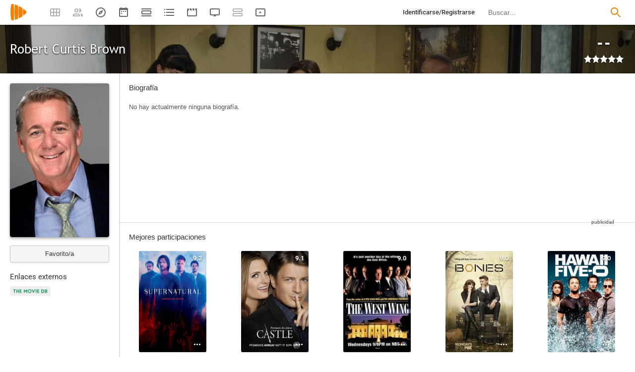

--- FILE ---
content_type: text/html; charset=UTF-8
request_url: https://playmax.mx/robert-curtis-brown-p61330
body_size: 31442
content:
<!DOCTYPE html PUBLIC "-//W3C//DTD XHTML 1.0 Strict//EN" "http://www.w3.org/TR/xhtml1/DTD/xhtml1-strict.dtd">
<html xmlns:og="http://ogp.me/ns#" xmlns="http://www.w3.org/1999/xhtml" dir="ltr" lang="es" xml:lang="es" xmlns:expr="http://www.google.com/2005/gml/expr">
<head>
<meta http-equiv="content-type" content="text/html; charset=UTF-8" />
<title>Robert Curtis Brown - PlayMax</title>
<meta name="apple-mobile-web-app-title" content="PlayMax">
<meta name="application-name" content="PlayMax">
<meta name="apple-itunes-app" content="app-id=1450105440">
<link rel="manifest" href="/manifest.json">
<link rel="alternate" hreflang="es" href="https://playmax.mx/robert-curtis-brown-p61330" />

<link rel="canonical" href="https://playmax.mx/robert-curtis-brown-p61330" />
<meta property="og:url" content="https://playmax.mx/robert-curtis-brown-p61330">

	<link rel="apple-touch-icon-precomposed" sizes="57x57" href="https://playmax.xyz/images/favicon/apple-touch-icon-57x57.png" />
	<link rel="apple-touch-icon-precomposed" sizes="114x114" href="https://playmax.xyz/images/favicon/apple-touch-icon-114x114.png" />
	<link rel="apple-touch-icon-precomposed" sizes="72x72" href="https://playmax.xyz/images/favicon/apple-touch-icon-72x72.png" />
	<link rel="apple-touch-icon-precomposed" sizes="144x144" href="https://playmax.xyz/images/favicon/apple-touch-icon-144x144.png" />
	<link rel="apple-touch-icon-precomposed" sizes="60x60" href="https://playmax.xyz/images/favicon/apple-touch-icon-60x60.png" />
	<link rel="apple-touch-icon-precomposed" sizes="120x120" href="https://playmax.xyz/images/favicon/apple-touch-icon-120x120.png" />
	<link rel="apple-touch-icon-precomposed" sizes="76x76" href="https://playmax.xyz/images/favicon/apple-touch-icon-76x76.png" />
	<link rel="apple-touch-icon-precomposed" sizes="152x152" href="https://playmax.xyz/images/favicon/apple-touch-icon-152x152.png" />
	<link rel="icon" type="image/png" href="https://playmax.xyz/images/favicon/favicon-196x196.png" sizes="196x196" />
	<link rel="icon" type="image/png" href="https://playmax.xyz/images/favicon/favicon-96x96.png" sizes="96x96" />
	<link rel="icon" type="image/png" href="https://playmax.xyz/images/favicon/favicon-32x32.png" sizes="32x32" />
	<link rel="icon" type="image/png" href="https://playmax.xyz/images/favicon/favicon-16x16.png" sizes="16x16" />
	<link rel="icon" type="image/png" href="https://playmax.xyz/images/favicon/favicon-128.png" sizes="128x128" />
	<meta name="application-name" content="&nbsp;"/>
	<meta name="msapplication-TileColor" content="#FFFFFF" />
	<meta name="msapplication-TileImage" content="https://playmax.xyz/images/favicon/mstile-144x144.png" />
	<meta name="msapplication-square70x70logo" content="https://playmax.xyz/images/favicon/mstile-70x70.png" />
	<meta name="msapplication-square150x150logo" content="https://playmax.xyz/images/favicon/mstile-150x150.png" />
	<meta name="msapplication-wide310x150logo" content="https://playmax.xyz/images/favicon/mstile-310x150.png" />
	<meta name="msapplication-square310x310logo" content="https://playmax.xyz/images/favicon/mstile-310x310.png" />


<meta http-equiv="content-style-type" content="text/css" />
<meta http-equiv="content-language" content="es" />
<meta http-equiv="imagetoolbar" content="no" />


<link rel="image_src" href="https://playmax.xyz/img/p/200/123/1570180274/61330.jpg"/>
<meta property="og:image" content="https://playmax.xyz/img/p/200/123/1570180274/61330.jpg" />
<meta property="image" content="https://playmax.xyz/img/p/200/123/1570180274/61330.jpg" />
<meta name="twitter:image" content="https://playmax.xyz/img/p/200/123/1570180274/61330.jpg">
<meta name="twitter:card" content="summary">


<link rel="alternate" href="android-app://mx.playmax.app/https/playmax.mx/.*-f.*" />
<link rel="alternate" href="android-app://mx.playmax.app/https/playmax.mx/user.*" />
<link rel="alternate" href="android-app://mx.playmax.app/https/playmax.mx/.*-l.*" />
<link rel="alternate" href="android-app://mx.playmax.app/https/playmax.mx/.*-s.*" />
<link rel="alternate" href="android-app://mx.playmax.app/https/playmax.mx/comment*" />
<link rel="alternate" href="android-app://mx.playmax.app/https/playmax.mx/user/*/stats" />
<link rel="alternate" href="android-app://mx.playmax.app/https/playmax.mx/user/*/stats/*" />

<meta property="og:site_name" content="PlayMax">
<meta property="og:title" content="Robert Curtis Brown - PlayMax">
<meta name="title" content="Robert Curtis Brown - PlayMax">
<meta name="twitter:title" content="Robert Curtis Brown">
<meta name="twitter:site" content="@PlayMaxApp">


<meta name="viewport" id="viewport" content_d="width=device-width, user-scalable=no" content="maximum-scale=5"/>


<!--
	Style name:			PM design
	Original author:	PlayMax ( https://playmax.mx/ )
	Modified by:		PlayMax ( https://playmax.mx/ )
-->

<meta name='impact-site-verification' value='-1141150462'>
<meta name='impact-site-verification' value='-653971701'>
<script type="application/ld+json">
{
	"@context": "http://schema.org",
	"@type": "WebSite",
	"url": "https://playmax.mx/",
	"name": "PlayMax",
	"potentialAction":
	{
		"@type": "SearchAction",
		"target": "https://playmax.mx/buscar.php?buscar={search_term_string}&mode=fichas",
 		"query-input": "required name=search_term_string"
	}
}
</script>

<script id="valuesearch">0</script>
<script id="activearrow">0</script>
<meta name="pm_user_data" id="pm_user_data" content="{&quot;user_id&quot;:1,&quot;username&quot;:&quot;Anonymous&quot;,&quot;user_avatar&quot;:&quot;https:\/\/playmax.xyz\/avatar\/1_2098723692.jpg&quot;}">
<script type="text/javascript">

var dc_amp = '';
var dc_ic = '';
var user_logged = false;
var user_id_conect = parseInt('1');
var user_offset = parseInt('3600');
var rd_active = false;
var rd_more_info = false;
var rd_more_size = 0;
var current_domain = 'playmax.mx';
var cdn_url = 'https://playmax.xyz';
var pm_url = 'https://playmax.mx';
var footer_height = 81;

function request_login(message)
{
	message = message || 'Tienes que estar identificado para poder utilizar esta función';
	message_error(message);
}
</script>

<script type="text/javascript" src="https://playmax.xyz/gzip/script/playmax.js?a=479" fetchpriority="high"></script>
<!-- TCF stub -->
<script type="text/javascript">
!function(){"use strict";var t,e,o=(t=function(t){function e(t){return(e="function"==typeof Symbol&&"symbol"==typeof Symbol.iterator?function(t){return typeof t}:function(t){return t&&"function"==typeof Symbol&&t.constructor===Symbol&&t!==Symbol.prototype?"symbol":typeof t})(t)}t.exports=function(){for(var t,o,n=[],r=window,a=r;a;){try{if(a.frames.__tcfapiLocator){t=a;break}}catch(t){}if(a===r.top)break;a=a.parent}t||(function t(){var e=r.document,o=!!r.frames.__tcfapiLocator;if(!o)if(e.body){var n=e.createElement("iframe");n.style.cssText="display:none",n.name="__tcfapiLocator",e.body.appendChild(n)}else setTimeout(t,5);return!o}(),r.__tcfapi=function(){for(var t=arguments.length,e=new Array(t),r=0;r<t;r++)e[r]=arguments[r];if(!e.length)return n;"setGdprApplies"===e[0]?e.length>3&&2===parseInt(e[1],10)&&"boolean"==typeof e[3]&&(o=e[3],"function"==typeof e[2]&&e[2]("set",!0)):"ping"===e[0]?"function"==typeof e[2]&&e[2]({gdprApplies:o,cmpLoaded:!1,cmpStatus:"stub"}):n.push(e)},r.addEventListener("message",(function(t){var o="string"==typeof t.data,n={};if(o)try{n=JSON.parse(t.data)}catch(t){}else n=t.data;var r="object"===e(n)&&null!==n?n.__tcfapiCall:null;r&&window.__tcfapi(r.command,r.version,(function(e,n){var a={__tcfapiReturn:{returnValue:e,success:n,callId:r.callId}};t&&t.source&&t.source.postMessage&&t.source.postMessage(o?JSON.stringify(a):a,"*")}),r.parameter)}),!1))}},t(e={exports:{}}),e.exports);o()}();
</script>
<!-- Default Consent Mode config -->
<script>
    //<![CDATA[
    window.dataLayer = window.dataLayer || [];
    function gtag(){dataLayer.push(arguments);}
    gtag('consent', 'default', {
        'ad_storage': 'denied',
        'analytics_storage': 'denied',
        'functionality_storage': 'denied',
        'personalization_storage': 'denied',
        'security_storage': 'denied',
        'ad_user_data': 'denied',
        'ad_personalization': 'denied',
        'wait_for_update': 1500
    });
    gtag('set', 'ads_data_redaction', true);
    gtag('set', 'url_passthrough', true);
    (function(){
        const s={adStorage:{storageName:"ad_storage",serialNumber:0},analyticsStorage:{storageName:"analytics_storage",serialNumber:1},functionalityStorage:{storageName:"functionality_storage",serialNumber:2},personalizationStorage:{storageName:"personalization_storage",serialNumber:3},securityStorage:{storageName:"security_storage",serialNumber:4},adUserData:{storageName:"ad_user_data",serialNumber:5},adPersonalization:{storageName:"ad_personalization",serialNumber:6}};let c=localStorage.getItem("__lxG__consent__v2");if(c){c=JSON.parse(c);if(c&&c.cls_val)c=c.cls_val;if(c)c=c.split("|");if(c&&c.length&&typeof c[14]!==undefined){c=c[14].split("").map(e=>e-0);if(c.length){let t={};Object.values(s).sort((e,t)=>e.serialNumber-t.serialNumber).forEach(e=>{t[e.storageName]=c[e.serialNumber]?"granted":"denied"});gtag("consent","update",t)}}}
        if(Math.random() < 0.05) {if (window.dataLayer && (window.dataLayer.some(e => e[0] === 'js' && e[1] instanceof Date) || window.dataLayer.some(e => e['event'] === 'gtm.js' && e['gtm.start'] == true ))) {document.head.appendChild(document.createElement('img')).src = "//clickiocdn.com/utr/gtag/?sid=230384";}}
    })();
    //]]>
</script>

	<!--<script type="text/javascript">playmax.loadScriptOnLoad('https://pagead2.googlesyndication.com/pagead/js/adsbygoogle.js?client=ca-pub-9797654625010771', {async: true, crossOrigin: 'anonymous'})</script>-->
	<script async type="text/javascript" src="https://pagead2.googlesyndication.com/pagead/js/adsbygoogle.js?client=ca-pub-9797654625010771" crossorigin="anonymous"></script>
	

<link rel="stylesheet" type="text/css" media="screen, projection" href="https://playmax.xyz/style.css?a=555" crossorigin/>


<link rel="stylesheet" type="text/css" media="screen, projection" href="https://playmax.xyz/gzip/css/playmax.css?a=199" crossorigin>


<!--<link href="https://fonts.googleapis.com/css?family=Roboto:100,100i,300,300i,400,400i,500,500i,700,700i,900,900i&amp;subset=cyrillic,cyrillic-ext,greek,greek-ext,latin-ext,vietnamese" rel="stylesheet">-->
<style type="text/css">@font-face {font-family:Roboto;font-style:normal;font-weight:400;src:url(/cf-fonts/s/roboto/5.0.11/latin-ext/400/normal.woff2);unicode-range:U+0100-02AF,U+0304,U+0308,U+0329,U+1E00-1E9F,U+1EF2-1EFF,U+2020,U+20A0-20AB,U+20AD-20CF,U+2113,U+2C60-2C7F,U+A720-A7FF;font-display:swap;}@font-face {font-family:Roboto;font-style:normal;font-weight:400;src:url(/cf-fonts/s/roboto/5.0.11/greek/400/normal.woff2);unicode-range:U+0370-03FF;font-display:swap;}@font-face {font-family:Roboto;font-style:normal;font-weight:400;src:url(/cf-fonts/s/roboto/5.0.11/cyrillic-ext/400/normal.woff2);unicode-range:U+0460-052F,U+1C80-1C88,U+20B4,U+2DE0-2DFF,U+A640-A69F,U+FE2E-FE2F;font-display:swap;}@font-face {font-family:Roboto;font-style:normal;font-weight:400;src:url(/cf-fonts/s/roboto/5.0.11/greek-ext/400/normal.woff2);unicode-range:U+1F00-1FFF;font-display:swap;}@font-face {font-family:Roboto;font-style:normal;font-weight:400;src:url(/cf-fonts/s/roboto/5.0.11/vietnamese/400/normal.woff2);unicode-range:U+0102-0103,U+0110-0111,U+0128-0129,U+0168-0169,U+01A0-01A1,U+01AF-01B0,U+0300-0301,U+0303-0304,U+0308-0309,U+0323,U+0329,U+1EA0-1EF9,U+20AB;font-display:swap;}@font-face {font-family:Roboto;font-style:normal;font-weight:400;src:url(/cf-fonts/s/roboto/5.0.11/cyrillic/400/normal.woff2);unicode-range:U+0301,U+0400-045F,U+0490-0491,U+04B0-04B1,U+2116;font-display:swap;}@font-face {font-family:Roboto;font-style:normal;font-weight:400;src:url(/cf-fonts/s/roboto/5.0.11/latin/400/normal.woff2);unicode-range:U+0000-00FF,U+0131,U+0152-0153,U+02BB-02BC,U+02C6,U+02DA,U+02DC,U+0304,U+0308,U+0329,U+2000-206F,U+2074,U+20AC,U+2122,U+2191,U+2193,U+2212,U+2215,U+FEFF,U+FFFD;font-display:swap;}@font-face {font-family:Roboto;font-style:italic;font-weight:400;src:url(/cf-fonts/s/roboto/5.0.11/latin/400/italic.woff2);unicode-range:U+0000-00FF,U+0131,U+0152-0153,U+02BB-02BC,U+02C6,U+02DA,U+02DC,U+0304,U+0308,U+0329,U+2000-206F,U+2074,U+20AC,U+2122,U+2191,U+2193,U+2212,U+2215,U+FEFF,U+FFFD;font-display:swap;}@font-face {font-family:Roboto;font-style:italic;font-weight:400;src:url(/cf-fonts/s/roboto/5.0.11/greek/400/italic.woff2);unicode-range:U+0370-03FF;font-display:swap;}@font-face {font-family:Roboto;font-style:italic;font-weight:400;src:url(/cf-fonts/s/roboto/5.0.11/latin-ext/400/italic.woff2);unicode-range:U+0100-02AF,U+0304,U+0308,U+0329,U+1E00-1E9F,U+1EF2-1EFF,U+2020,U+20A0-20AB,U+20AD-20CF,U+2113,U+2C60-2C7F,U+A720-A7FF;font-display:swap;}@font-face {font-family:Roboto;font-style:italic;font-weight:400;src:url(/cf-fonts/s/roboto/5.0.11/vietnamese/400/italic.woff2);unicode-range:U+0102-0103,U+0110-0111,U+0128-0129,U+0168-0169,U+01A0-01A1,U+01AF-01B0,U+0300-0301,U+0303-0304,U+0308-0309,U+0323,U+0329,U+1EA0-1EF9,U+20AB;font-display:swap;}@font-face {font-family:Roboto;font-style:italic;font-weight:400;src:url(/cf-fonts/s/roboto/5.0.11/cyrillic-ext/400/italic.woff2);unicode-range:U+0460-052F,U+1C80-1C88,U+20B4,U+2DE0-2DFF,U+A640-A69F,U+FE2E-FE2F;font-display:swap;}@font-face {font-family:Roboto;font-style:italic;font-weight:400;src:url(/cf-fonts/s/roboto/5.0.11/cyrillic/400/italic.woff2);unicode-range:U+0301,U+0400-045F,U+0490-0491,U+04B0-04B1,U+2116;font-display:swap;}@font-face {font-family:Roboto;font-style:italic;font-weight:400;src:url(/cf-fonts/s/roboto/5.0.11/greek-ext/400/italic.woff2);unicode-range:U+1F00-1FFF;font-display:swap;}@font-face {font-family:Roboto;font-style:normal;font-weight:500;src:url(/cf-fonts/s/roboto/5.0.11/greek/500/normal.woff2);unicode-range:U+0370-03FF;font-display:swap;}@font-face {font-family:Roboto;font-style:normal;font-weight:500;src:url(/cf-fonts/s/roboto/5.0.11/latin/500/normal.woff2);unicode-range:U+0000-00FF,U+0131,U+0152-0153,U+02BB-02BC,U+02C6,U+02DA,U+02DC,U+0304,U+0308,U+0329,U+2000-206F,U+2074,U+20AC,U+2122,U+2191,U+2193,U+2212,U+2215,U+FEFF,U+FFFD;font-display:swap;}@font-face {font-family:Roboto;font-style:normal;font-weight:500;src:url(/cf-fonts/s/roboto/5.0.11/latin-ext/500/normal.woff2);unicode-range:U+0100-02AF,U+0304,U+0308,U+0329,U+1E00-1E9F,U+1EF2-1EFF,U+2020,U+20A0-20AB,U+20AD-20CF,U+2113,U+2C60-2C7F,U+A720-A7FF;font-display:swap;}@font-face {font-family:Roboto;font-style:normal;font-weight:500;src:url(/cf-fonts/s/roboto/5.0.11/greek-ext/500/normal.woff2);unicode-range:U+1F00-1FFF;font-display:swap;}@font-face {font-family:Roboto;font-style:normal;font-weight:500;src:url(/cf-fonts/s/roboto/5.0.11/cyrillic/500/normal.woff2);unicode-range:U+0301,U+0400-045F,U+0490-0491,U+04B0-04B1,U+2116;font-display:swap;}@font-face {font-family:Roboto;font-style:normal;font-weight:500;src:url(/cf-fonts/s/roboto/5.0.11/cyrillic-ext/500/normal.woff2);unicode-range:U+0460-052F,U+1C80-1C88,U+20B4,U+2DE0-2DFF,U+A640-A69F,U+FE2E-FE2F;font-display:swap;}@font-face {font-family:Roboto;font-style:normal;font-weight:500;src:url(/cf-fonts/s/roboto/5.0.11/vietnamese/500/normal.woff2);unicode-range:U+0102-0103,U+0110-0111,U+0128-0129,U+0168-0169,U+01A0-01A1,U+01AF-01B0,U+0300-0301,U+0303-0304,U+0308-0309,U+0323,U+0329,U+1EA0-1EF9,U+20AB;font-display:swap;}@font-face {font-family:Roboto;font-style:italic;font-weight:500;src:url(/cf-fonts/s/roboto/5.0.11/greek/500/italic.woff2);unicode-range:U+0370-03FF;font-display:swap;}@font-face {font-family:Roboto;font-style:italic;font-weight:500;src:url(/cf-fonts/s/roboto/5.0.11/greek-ext/500/italic.woff2);unicode-range:U+1F00-1FFF;font-display:swap;}@font-face {font-family:Roboto;font-style:italic;font-weight:500;src:url(/cf-fonts/s/roboto/5.0.11/latin-ext/500/italic.woff2);unicode-range:U+0100-02AF,U+0304,U+0308,U+0329,U+1E00-1E9F,U+1EF2-1EFF,U+2020,U+20A0-20AB,U+20AD-20CF,U+2113,U+2C60-2C7F,U+A720-A7FF;font-display:swap;}@font-face {font-family:Roboto;font-style:italic;font-weight:500;src:url(/cf-fonts/s/roboto/5.0.11/cyrillic-ext/500/italic.woff2);unicode-range:U+0460-052F,U+1C80-1C88,U+20B4,U+2DE0-2DFF,U+A640-A69F,U+FE2E-FE2F;font-display:swap;}@font-face {font-family:Roboto;font-style:italic;font-weight:500;src:url(/cf-fonts/s/roboto/5.0.11/cyrillic/500/italic.woff2);unicode-range:U+0301,U+0400-045F,U+0490-0491,U+04B0-04B1,U+2116;font-display:swap;}@font-face {font-family:Roboto;font-style:italic;font-weight:500;src:url(/cf-fonts/s/roboto/5.0.11/latin/500/italic.woff2);unicode-range:U+0000-00FF,U+0131,U+0152-0153,U+02BB-02BC,U+02C6,U+02DA,U+02DC,U+0304,U+0308,U+0329,U+2000-206F,U+2074,U+20AC,U+2122,U+2191,U+2193,U+2212,U+2215,U+FEFF,U+FFFD;font-display:swap;}@font-face {font-family:Roboto;font-style:italic;font-weight:500;src:url(/cf-fonts/s/roboto/5.0.11/vietnamese/500/italic.woff2);unicode-range:U+0102-0103,U+0110-0111,U+0128-0129,U+0168-0169,U+01A0-01A1,U+01AF-01B0,U+0300-0301,U+0303-0304,U+0308-0309,U+0323,U+0329,U+1EA0-1EF9,U+20AB;font-display:swap;}@font-face {font-family:Roboto;font-style:normal;font-weight:700;src:url(/cf-fonts/s/roboto/5.0.11/latin-ext/700/normal.woff2);unicode-range:U+0100-02AF,U+0304,U+0308,U+0329,U+1E00-1E9F,U+1EF2-1EFF,U+2020,U+20A0-20AB,U+20AD-20CF,U+2113,U+2C60-2C7F,U+A720-A7FF;font-display:swap;}@font-face {font-family:Roboto;font-style:normal;font-weight:700;src:url(/cf-fonts/s/roboto/5.0.11/cyrillic-ext/700/normal.woff2);unicode-range:U+0460-052F,U+1C80-1C88,U+20B4,U+2DE0-2DFF,U+A640-A69F,U+FE2E-FE2F;font-display:swap;}@font-face {font-family:Roboto;font-style:normal;font-weight:700;src:url(/cf-fonts/s/roboto/5.0.11/vietnamese/700/normal.woff2);unicode-range:U+0102-0103,U+0110-0111,U+0128-0129,U+0168-0169,U+01A0-01A1,U+01AF-01B0,U+0300-0301,U+0303-0304,U+0308-0309,U+0323,U+0329,U+1EA0-1EF9,U+20AB;font-display:swap;}@font-face {font-family:Roboto;font-style:normal;font-weight:700;src:url(/cf-fonts/s/roboto/5.0.11/greek/700/normal.woff2);unicode-range:U+0370-03FF;font-display:swap;}@font-face {font-family:Roboto;font-style:normal;font-weight:700;src:url(/cf-fonts/s/roboto/5.0.11/greek-ext/700/normal.woff2);unicode-range:U+1F00-1FFF;font-display:swap;}@font-face {font-family:Roboto;font-style:normal;font-weight:700;src:url(/cf-fonts/s/roboto/5.0.11/cyrillic/700/normal.woff2);unicode-range:U+0301,U+0400-045F,U+0490-0491,U+04B0-04B1,U+2116;font-display:swap;}@font-face {font-family:Roboto;font-style:normal;font-weight:700;src:url(/cf-fonts/s/roboto/5.0.11/latin/700/normal.woff2);unicode-range:U+0000-00FF,U+0131,U+0152-0153,U+02BB-02BC,U+02C6,U+02DA,U+02DC,U+0304,U+0308,U+0329,U+2000-206F,U+2074,U+20AC,U+2122,U+2191,U+2193,U+2212,U+2215,U+FEFF,U+FFFD;font-display:swap;}@font-face {font-family:Roboto;font-style:italic;font-weight:700;src:url(/cf-fonts/s/roboto/5.0.11/greek-ext/700/italic.woff2);unicode-range:U+1F00-1FFF;font-display:swap;}@font-face {font-family:Roboto;font-style:italic;font-weight:700;src:url(/cf-fonts/s/roboto/5.0.11/latin/700/italic.woff2);unicode-range:U+0000-00FF,U+0131,U+0152-0153,U+02BB-02BC,U+02C6,U+02DA,U+02DC,U+0304,U+0308,U+0329,U+2000-206F,U+2074,U+20AC,U+2122,U+2191,U+2193,U+2212,U+2215,U+FEFF,U+FFFD;font-display:swap;}@font-face {font-family:Roboto;font-style:italic;font-weight:700;src:url(/cf-fonts/s/roboto/5.0.11/cyrillic-ext/700/italic.woff2);unicode-range:U+0460-052F,U+1C80-1C88,U+20B4,U+2DE0-2DFF,U+A640-A69F,U+FE2E-FE2F;font-display:swap;}@font-face {font-family:Roboto;font-style:italic;font-weight:700;src:url(/cf-fonts/s/roboto/5.0.11/latin-ext/700/italic.woff2);unicode-range:U+0100-02AF,U+0304,U+0308,U+0329,U+1E00-1E9F,U+1EF2-1EFF,U+2020,U+20A0-20AB,U+20AD-20CF,U+2113,U+2C60-2C7F,U+A720-A7FF;font-display:swap;}@font-face {font-family:Roboto;font-style:italic;font-weight:700;src:url(/cf-fonts/s/roboto/5.0.11/vietnamese/700/italic.woff2);unicode-range:U+0102-0103,U+0110-0111,U+0128-0129,U+0168-0169,U+01A0-01A1,U+01AF-01B0,U+0300-0301,U+0303-0304,U+0308-0309,U+0323,U+0329,U+1EA0-1EF9,U+20AB;font-display:swap;}@font-face {font-family:Roboto;font-style:italic;font-weight:700;src:url(/cf-fonts/s/roboto/5.0.11/cyrillic/700/italic.woff2);unicode-range:U+0301,U+0400-045F,U+0490-0491,U+04B0-04B1,U+2116;font-display:swap;}@font-face {font-family:Roboto;font-style:italic;font-weight:700;src:url(/cf-fonts/s/roboto/5.0.11/greek/700/italic.woff2);unicode-range:U+0370-03FF;font-display:swap;}</style>
<link href="https://playmax.xyz/gzip/css/fonts.css?a=10" rel="stylesheet" type="text/css" crossorigin>



	<script type="text/javascript">

		playmax.withoutAccount = !user_logged;

	</script>

</head>

<body id="phpbb" style="min-width: 790px;/*min-width: 620px;*/" class="section-persona ltr">
<div style="width: 11px; height: 0px;" id="cseneccc2"><div id="cseneccc" style="width: calc(100% - 10px);"></div></div>

<div id="fb-root"></div>


<div class="popup_m" id="popup_m" style="display: none;">
	<o class="popupdos" style="z-index: -1; background: rgba(0, 0, 0, 0.8);" onclick="mostrar_ocultar('popup_m', '2');"></o>
	<div class="popuptres">


		<div id="popup_m_t"></div>

		<o class="cerrar" title="Cerrar" onclick="mostrar_ocultar('popup_m', '2');" style="position: initial;"></o>
	</div>
	<div id="popup_m_c">
		<div style="margin-top: 150px;" class="s_load1 load26"></div>
	</div>

</div>
<div id="popup_m_n_mo" class="popup_m_n_main popup_m_n_mo">
	<span class="popup_m_n_cf"></span>
	<div class="popup_m_n_immersive">
		<o class="popup_m_n_cl" onclick="popup_m_n('ocultar');"></o>

		<div class="popup_m_n" id="popup_m_n">

			<div class="popup_m_n_h">

				<div id="popup_m_n_t" class="popup_m_n_t"></div>

				<o class="cerrar" title="Cerrar" onclick="popup_m_n('ocultar');" style="position: initial;"></o>

			</div>
			<div id="popup_m_n_c" class="popup_m_n_c">
				<div style="position: absolute; top: 50%; margin-top: -16px; left: 50%; margin-left: -16px;" class="s_load1 load26"></div>
			</div>

		</div>
	</div>
</div>

<div style="visibility: hidden; position: fixed; top: -1000px;"><div id="popup_m_cc_csdl" style="width: 310px;"></div></div>
<div id="popup_m_cc_mo" class="popup_m_n_mo">
	<o class="popup_m_n_cl" onclick="popup_m_c('ocultar');"></o>
	<div class="popup_m_n" id="popup_m_cc">

		<div class="popup_m_n_h">

			<div id="popup_m_cc_t" class="popup_m_n_t">Confirmar</div>

			<o class="cerrar" title="Cerrar" onclick="popup_m_c('ocultar');" style="position: initial;"></o>

		</div>
		<div id="popup_m_cc_c" style="overflow: hidden;" class="popup_m_n_c">
			<div class="popup_m_cc_text" style="line-height: 60px;"></div>
			<div style="margin: 0 10px;">
				<div onclick="popup_m_c('ocultar');" id="popup_m_cc_bc" style="cursor: pointer; display: inline-block; width: 121px; text-align: center; margin: 0 10px;" class="button9">Cancelar</div>
				<div onclick="popup_m_c('ocultar');" id="popup_m_cc_b" style="cursor: pointer; display: inline-block; width: 121px; text-align: center; margin: 0 10px;" class="button9">Aceptar</div>
			</div>
		</div>

	</div>
</div>

<div class="popup_m_s" id="popup_m_s" style="display: none;">
	<o class="popupdos" style="z-index: -1; background: rgba(0, 0, 0, 0.8);" onclick="mostrar_ocultar('popup_m_s', '2');"></o>
	<div class="popup_m_s_c">
		<div class="popuptres d">


			<div id="popup_m_s_t"></div>

			<o class="cerrar_n" title="Cerrar" onclick="mostrar_ocultar('popup_m_s', '2');" style="position: initial;"></o>
		</div>
		<div id="popup_m_s_c">
			<div style="margin-top: 150px;" class="s_load1 load26"></div>
		</div>
	</div>
</div>

<div id="cargando_n_tel" style="display: none;"></div>
<div id="cargando_n" style="display: none;">
	<div>
		<div class="s_load1 load26"></div>
	</div>
</div>

<div id="messages">
</div>

<script type="text/javascript">

	

	enable_ficha_show_images();

	dark_theme_si = false;

	function dark_theme()
	{
		clearTimeout(dark_theme_si);

		if($('html').hasClass('dark_theme'))
		{
			$('html').removeClass('dark_theme').addClass('dark_theme_transition');
			$('.dark_theme_switch').removeClass('a');

			status = 0;
		}
		else
		{
			$('html').addClass('dark_theme dark_theme_transition');
			$('.dark_theme_switch').addClass('a');

			status = 1;
		}

		setCookie('dark_theme', status, false, '/', '.'+current_domain, null, (157680000 * 1000));

		dark_theme_si = setTimeout(function(){

			$('html').removeClass('dark_theme_transition');

		}, 300);
	}

</script>

<div class="bheader_n_bs" style="visibility: hidden;">
</div>

<div class="bheader_n" id="bheader" style="visibility: hidden; background-color: #fff;min-width: 790px;/*min-width: 620px;*/">
	<div style="display: none;" class="bmbs" onclick="mobs();">
		<img src="https://playmax.xyz/svg/666666/menu.svg" alt="Menu" style="width: 20px; height: 20px; padding: 15px 10px 15px 18px;">
	</div>
	<div style="float: left; margin-left: 20px; margin-right: 40px; margin-top: 7px;" class="logo"><a href="/" title="Pagina principal"><img src="https://playmax.xyz/svg/f77f00/pm.svg" height="35" alt="" title=""></a></div>
	<div class="bh_left" style="float: left;">
		<div class="show_secondary_header" onclick="secondary_header_visibility()"></div>

		<a alt="Tus fichas" aria-label="Tus fichas" class="" href="/tusfichas.php" menu='[{"name":"Series","url":"/tusfichas.php?tab=2"},{"name":"Películas","url":"/tusfichas.php?tab=3"},{"name":"Documentales","url":"/tusfichas.php?tab=4"}]' style="opacity: 0.5;">
			<div class="buttonheader_nn buttonHeader--my_fichas" button_key="my_fichas"></div>
		</a>
		<div class="buttonHeaderTitle buttonHeaderTitle--my_fichas"><div>Tus fichas</div></div>
		<a alt="Recomendaciones" aria-label="Recomendaciones" class="" href="/recomendaciones.php" menu='[{"name":"Amigos","url":"/recomendaciones.php"},{"name":"Personalizadas","url":"/recomendaciones.php?mode=personalizadas"}]' style="opacity: 0.5;">
			<div class="buttonheader_nn buttonHeader--recommendations" button_key="recommendations"></div>
		</a>
		<div class="buttonHeaderTitle buttonHeaderTitle--recommendations"><div>Recomendaciones</div></div>
		<a alt="Explorar" aria-label="Explorar" class="" href="/explorar.php" menu='[{"name":"Más populares","url":"/explorar.php"},{"name":"Mejor valoradas","url":"/explorar.php?order=6"},{"separator":1},{"name":"Series","url":"/explorar.php?tipo%5B%5D=1"},{"name":"Películas","url":"/explorar.php?tipo%5B%5D=2"},{"name":"Documentales","url":"/explorar.php?tipo%5B%5D=3"}]'>
			<div class="buttonheader_nn buttonHeader--explore" button_key="explore"></div>
		</a>
		<div class="buttonHeaderTitle buttonHeaderTitle--explore"><div>Explorar</div></div>
		<a alt="Calendario" aria-label="Calendario" class="" href="/calendario.php" menu='[{"name":"Todo","url":"/calendario.php?mode=todo"},{"name":"Solo lo mío","url":"/calendario.php?mode=slm"}]'>
			<div class="buttonheader_nn buttonHeader--calendar" button_key="calendar"></div>
		</a>
		<div class="buttonHeaderTitle buttonHeaderTitle--calendar"><div>Calendario</div></div>
		<a alt="Próximos estrenos" aria-label="Próximos estrenos" class="" href="/proximos_estrenos.php" menu='[{"name":"Todo","url":"/proximos_estrenos.php?only_mine=0"},{"name":"Solo lo mío","url":"/proximos_estrenos.php?only_mine=1"}]'>
			<div class="buttonheader_nn buttonHeader--comingSoon" button_key="comingSoon"><div class="c_new_text" title="Nuevo" style="display: none;">N</div></div>
		</a>
		<div class="buttonHeaderTitle buttonHeaderTitle--comingSoon"><div>Próximos estrenos</div></div>
		<a alt="Listas" aria-label="Listas" class="" href="/listas.php" menu='[{"name":"Más seguidas","url":"/listas.php?orden=1"},{"name":"Con más fichas","url":"/listas.php?orden=2"},{"name":"Mejor valoradas","url":"/listas.php?orden=5"},{"name":"Nuevas","url":"/listas.php?orden=4"},{"name":"Aleatorias","url":"/listas.php?orden=3"}]'>
			<div class="buttonheader_nn buttonHeader--lists" button_key="lists"></div>
		<div class="buttonHeaderTitle buttonHeaderTitle--lists"><div>Listas</div></div>
		
		<a alt="Trailers" aria-label="Trailers" class="" href="/trailers.php" menu='[{"name":"Últimos trailers","url":"/trailers.php"},{"name":"Fichas más nuevas","url":"/trailers.php?ordenar=year"}]'>
			<div class="buttonheader_nn buttonHeader--trailers" button_key="trailers"></div>
		</a>
		<div class="buttonHeaderTitle buttonHeaderTitle--trailers"><div>Trailers</div></div>
		<a alt="Programación TV" aria-label="Programación TV" class="" href="/programacion_tv.php" menu='[{"name":"Todo","url":"/programacion_tv.php?only_mine=0"},{"name":"Solo lo mío","url":"/programacion_tv.php?only_mine=1"},{"separator":1},{"name":"Todos los canales","url":"/programacion_tv.php?channels%5B%5D=all"},{"name":"Solo mis canales","url":"/programacion_tv.php?channels%5B%5D=mine"}]'>
			<div class="buttonheader_nn buttonHeader--tv_broadcasts" button_key="tv_broadcasts"></div>
		</a>
		<div class="buttonHeaderTitle buttonHeaderTitle--tv_broadcasts"><div>Programación TV</div></div>


		<a alt="Actividad" aria-label="Actividad" class="" href="/actividad.php" style="opacity: 0.5;">
			<div class="buttonheader_nn buttonHeader--activity" button_key="activity"></div>
		</a>
		<div class="buttonHeaderTitle buttonHeaderTitle--activity"><div>Actividad</div></div>


		<a alt="Novedades Netflix, HBO Max, Filmin..." aria-label="Novedades Netflix, HBO Max, Filmin..." class="" href="/vod.php" menu='[{"name":"Netflix","url":"/netflix-s12"},{"name":"Amazon Prime Video","url":"/amazon-prime-video-s163"},{"name":"Disney+","url":"/disney-s181"},{"name":"HBO Max","url":"/hbomax-s256"},{"name":"Movistar+","url":"/movistar-s160"},{"name":"Filmin","url":"/filmin-s8"},{"name":"Rakuten TV","url":"/rakuten-tv-s27"},{"name":"Mas...","url":"/vod.php"}]'>
			<div class="buttonheader_nn buttonHeader--vod" button_key="vod"><div class="c_new_text" title="Nuevo" style="display: none;">NEW</div></div>
		</a>
		<div class="buttonHeaderTitle buttonHeaderTitle--vod"><div>Novedades Netflix, HBO Max, Filmin...</div></div>

		<script type="text/javascript">
			
			$('.bh_left > a > .buttonheader_nn').on('mouseenter touchstart', function(e){

				if($(this).attr('button_key'))
				{
					$('.buttonHeaderTitle--'+$(this).attr('button_key')).addClass('show');
				}

			});

			$('.bh_left > a > .buttonheader_nn').on('mouseleave touchend', function(e){

				if($(this).attr('button_key'))
				{
					$('.buttonHeaderTitle--'+$(this).attr('button_key')).removeClass('show');
				}

			});

		</script>
	</div>
	<div class="bh_right" style="float: right;">
		
		<div class="search_form">
			<form action="/buscar.php" method="get" id="search">
				<input onfocus="search_visibility(2)" name="buscar" autocomplete="off" spellcheck="false" id="search_input" type="text" maxlength="128" title="Buscar peliculas, series y documentales." class="inputbox search" onkeyup="search_onkeyup(event, 0)" onpaste="setTimeout(function(event){search_onkeyup(event, 0)}, 100, {event: event})" placeholder="Buscar..." />
				<input type="hidden" id="search_mode" name="mode" value="fichas">
				<button class="bbp" title="Buscar"></button>
			</form>
			<style type="text/css" id="style_search"></style>
		</div>
		
			<a style="float: right;" title="Identificarse/Registrarse" class="cmm_rg" href="/ucp.php?mode=login">
				<div class="buttonheader_nn">Identificarse/Registrarse</div>
			</a>
		
	</div>
	
</div>

<script type="text/javascript">
	
	playmax.showYearStats();

</script>


</script>

<div class="hb_page_menu_content bh_menu_1">
	<a title="Test"  href="/settings.php">
		<div style="margin-top: 0px;">Test</div>
	</a>
</div>
<div class="hb_page_menu_content bh_menu_2">
	<a title="Test"  href="/settings.php">
		<div style="margin-top: 0px;">Test</div>
	</a>
</div>
<div class="hb_page_menu_ocult" onclick="bh_menu_hidden()"></div>
<script type="text/javascript">

	bh_menu_events();

</script>

<div class="search_content">
	<div class="search_obs"></div>
	<div class="search_result">
		<div style="padding: 11px 0px 19px 0px;font-size: 14px;width: 100%;text-align: center;">
			<div class="s_load1 load26"></div>
		</div>
	</div>
	<div class="fup">
		<div onclick="search_mode(1)" class="a search_mode_f">Fichas</div>
		<div onclick="search_mode(2)" class="search_mode_u">Usuarios</div>
		<div onclick="search_mode(3)" class="search_mode_p">Personas</div>
	</div>
</div>

<div class="search_ocult" onclick="search_visibility(0)"></div>



<div class="secondary_header" style="opacity: 0;"></div>
<div class="secondary_header_close" onclick="hidden_secondary_header();"></div>

<script type="text/javascript">

mp_active();
rd_ocult_search(true);
domQuery('.secondary_header').css({opacity: 1});



</script>
<div class="b_seg">
	<a title="Tus fichas" class="" href="/tusfichas.php">
		<div class="bb_seg">Tus fichas</div>
	</a>
	<div class="b_seg_show_more b_seg_show_more1" onclick="b_seg_menu_visibility(1)"></div>
	<cb></cb>
	<div class="b_seg_more b_seg_more1" menu='[{"name":"Series","url":"/tusfichas.php?tab=2"},{"name":"Películas","url":"/tusfichas.php?tab=3"},{"name":"Documentales","url":"/tusfichas.php?tab=4"}]'></div>
	<a title="Recomendaciones" class="" href="/recomendaciones.php">
		<div class="bb_seg">Recomendaciones</div>
	</a>
	<div class="b_seg_show_more b_seg_show_more2" onclick="b_seg_menu_visibility(2)"></div>
	<cb></cb>
	<div class="b_seg_more b_seg_more2" menu='[{"name":"Amigos","url":"/recomendaciones.php"},{"name":"Personalizadas","url":"/recomendaciones.php?mode=personalizadas"}]'></div>
	<a title="Explorar" class="" href="/explorar.php">
		<div class="bb_seg">Explorar</div>
	</a>
	<div class="b_seg_show_more b_seg_show_more3" onclick="b_seg_menu_visibility(3)"></div>
	<cb></cb>
	<div class="b_seg_more b_seg_more3" menu='[{"name":"Más populares","url":"/explorar.php"},{"name":"Mejor valoradas","url":"/explorar.php?order=6"},{"separator":1},{"name":"Series","url":"/explorar.php?tipo%5B%5D=1"},{"name":"Películas","url":"/explorar.php?tipo%5B%5D=2"},{"name":"Documentales","url":"/explorar.php?tipo%5B%5D=3"}]'></div>
	<a title="Calendario" class="" href="/calendario.php">
		<div class="bb_seg">Calendario</div>
	</a>
	<div class="b_seg_show_more b_seg_show_more4" onclick="b_seg_menu_visibility(4)"></div>
	<cb></cb>
	<div class="b_seg_more b_seg_more4" menu='[{"name":"Todo","url":"/calendario.php?mode=todo"},{"name":"Solo lo mío","url":"/calendario.php?mode=slm"}]'></div>
	<a title="Próximos estrenos" class="" href="/proximos_estrenos.php">
		<div class="bb_seg" style="position: relative;">Próximos estrenos<div class="c_new_text" title="Nuevo" style="right: 0px; top: 6px; display: none;">NEW</div></div>
	</a>
	<div class="b_seg_show_more b_seg_show_more10" onclick="b_seg_menu_visibility(10)"></div>
	<cb></cb>
	<div class="b_seg_more b_seg_more10" menu='[{"name":"Todo","url":"/proximos_estrenos.php?only_mine=0"},{"name":"Solo lo mío","url":"/proximos_estrenos.php?only_mine=1"}]'></div>
	<a title="Listas" class="" href="/listas.php">
		<div class="bb_seg">Listas</div>
	</a>
	<div class="b_seg_show_more b_seg_show_more5" onclick="b_seg_menu_visibility(5)"></div>
	<cb></cb>
	<div class="b_seg_more b_seg_more5" menu='[{"name":"Más seguidas","url":"/listas.php?orden=1"},{"name":"Con más fichas","url":"/listas.php?orden=2"},{"name":"Mejor valoradas","url":"/listas.php?orden=5"},{"name":"Nuevas","url":"/listas.php?orden=4"},{"name":"Aleatorias","url":"/listas.php?orden=3"}]'></div>
	
	<a title="Trailers" class="" href="/trailers.php">
		<div class="bb_seg">Trailers</div>
	</a>
	<div class="b_seg_show_more b_seg_show_more7" onclick="b_seg_menu_visibility(7)"></div>
	<cb></cb>
	<div class="b_seg_more b_seg_more7" menu='[{"name":"Últimos trailers","url":"/trailers.php"},{"name":"Fichas más nuevas","url":"/trailers.php?ordenar=year"}]'></div>
	<a title="Programación TV" class="" href="/programacion_tv.php">
		<div class="bb_seg" style="position: relative;">Programación TV</div>
	</a>
	<div class="b_seg_show_more b_seg_show_more8" onclick="b_seg_menu_visibility(8)"></div>
	<cb></cb>
	<div class="b_seg_more b_seg_more8" menu='[{"name":"Todo","url":"/programacion_tv.php?only_mine=0"},{"name":"Solo lo mío","url":"/programacion_tv.php?only_mine=1"},{"separator":1},{"name":"Todos los canales","url":"/programacion_tv.php?channels%5B%5D=all"},{"name":"Solo mis canales","url":"/programacion_tv.php?channels%5B%5D=mine"}]'></div>
	<a title="Novedades Netflix, HBO Max, Filmin..." class="" href="/vod.php">
		<div class="bb_seg" style="position: relative;">Novedades Netfli...<div class="c_new_text" title="Nuevo" style="right: 0px; top: 6px; display: none;">NEW</div></div>
	</a>
	<div class="b_seg_show_more b_seg_show_more9" onclick="b_seg_menu_visibility(9)"></div>
	<cb></cb>
	<div class="b_seg_more b_seg_more9" menu='[{"name":"Netflix","url":"/netflix-s12"},{"name":"Amazon Prime Video","url":"/amazon-prime-video-s163"},{"name":"Disney+","url":"/disney-s181"},{"name":"HBO Max","url":"/hbomax-s256"},{"name":"Movistar+","url":"/movistar-s160"},{"name":"Filmin","url":"/filmin-s8"},{"name":"Rakuten TV","url":"/rakuten-tv-s27"},{"name":"Mas...","url":"/vod.php"}]'></div>
</div>
<div class="b_seg_c" onclick="mobs();" style="display: none; opacity: 0;"></div>
<div class="b_more_c" onclick="" style="display: none; opacity: 0;"></div>
<div style="width: 100%; height: 68px;"></div>

<div id="wrap" style="min-width: 790px;/*min-width: 620px;*/ box-sizing: border-box;">

<script>
	function wrap_min_height()
	{
		//var wrap = document.querySelector('#wrap');
		//if(wrap) wrap.style.minHeight = (window.innerHeight - 131)+'px';
	}
	wrap_min_height();
</script>


<style type="text/css" id="c_fichas_style"></style>
<style type="text/css" id="c_fichas_cover_style"></style>
<div class="title_h_divs"></div>
<div id="page-body" class="NewS">
	<div id="load"></div>




<style type="text/css">
.page_title.s1
{
	height: 98px !important;
}

.page_title.s1 > .t_h1
{
	height: 98px;
	width: 100%;
	padding: 0px;
	background-size: cover;
	opacity: 0.7;
	position: absolute;
	left: 0px;
	top: 0px;
	z-index: 1;
}

.t_t1
{
	height: 98px;
	line-height: 98px !important;
	width: 100%;
	z-index: 2;
	position: absolute;
	left: 0px;
	top: 0px;
	box-shadow: inset 0px -6px 3px -5px rgba(0, 0, 0, 0.255);
	padding-left: 20px;
}

.t_t1 > span
{
	max-width: calc(100% - 200px);
	text-overflow: ellipsis;
	overflow: hidden;
	white-space: nowrap;
	word-wrap: normal;
	display: block;
	float: left;
}


.p_left
{
	width: 200px;
	float: left;
	padding: 20px 20px 20px 0px;
}

.p_left.fixed
{
	position: fixed;
	left: 20px;
	top: 50px;
}	

.p_left.absolute
{
	position: absolute;
	left: 20px;
}

.p_left .p_i
{
	width: 200px;
	position: relative;
	box-shadow: 0 2px 4px -1px rgba(0, 0, 0, .2), 0 4px 5px 0 rgba(0, 0, 0, .14), 0 1px 10px 0 rgba(0, 0, 0, .12);
	line-height: 0px;
}

.p_left .p_i, .p_left .p_i img
{
	width: 200px;
	border-radius: 4px;
	min-height: 300px;
}

.p_left .p_change_i
{
	width: 25px;
	height: 25px;
	margin: 10px;
	position: absolute;
	box-shadow: 0px 1px 5px #000;
	background-color: rgba(255, 255, 255, 0);
	border-radius: 3px;
	opacity: 0.4;
	transition-duration: 0.5s;
	background-image: url(https://playmax.mx/styles/prosilver/imageset/edit_ficha.png);
	background-size: 100%;
	cursor: pointer;
	top: 0px;
	left: 0px;
}

.p_left .p_change_i:hover
{
	opacity: 0.8;
	box-shadow: 0px 1px 5px rgba(0, 0, 0, 0.6);
}

.personUpdateData
{
	width: 25px;
	height: 25px;
	margin: 10px;
	position: absolute;
	box-shadow: 0px 1px 5px #000;
	background-color: rgba(255, 255, 255, 0);
	border-radius: 3px;
	opacity: 0.4;
	transition-duration: 0.5s;
	background-image: url(https://playmax.xyz/svg/ffffff/bs=3&bs_y=1&bs_o=1/update2_c.svg);
	background-size: 100%;
	cursor: pointer;
	top: 0px;
	left: 0px;
}

.personUpdateData:hover
{
	opacity: 0.8;
	box-shadow: 0px 1px 5px rgba(0, 0, 0, 0.6);
}

.p_right
{
	width: calc(100% - 220px);
	background: url(./styles/prosilver/imageset/box-shadow-left.png) left 0px;
	background-size: 7px;
	background-repeat: no-repeat repeat;
	box-sizing: border-box;
	float: right;
	min-height: 900px;
}

.p_bio_tx
{
	padding: 20px;
	width: calc(100% - 20px);
	line-height: 22px;
	/*border-bottom: 1px solid rgba(0, 0, 0, 0.14);*/
	color: #555;
}

.p_bio_t, .p_mp_t
{
	font-size: 15px;
	margin: 20px 20px 0px 20px;
}

.p_f_t
{
	font-size: 15px;
	padding: 20px 20px 5px 20px;
	width: calc(100% + 20px);
	box-sizing: border-box;
	border-top: 1px solid rgba(0, 0, 0, 0.14);
}

.p_f_d
{
	height: 58px;
}

.p_f_d > div
{
	height: 58px;
	padding: 0px 20px;
	float: left;
	font-size: 15px;
	cursor: pointer;
	line-height: 58px;
}

.p_f_d > div.a, .p_f_d > div:hover
{
	color: #f77f00;
}

.p_mp_c
{
	height: 236px;
	overflow: hidden;
	width: calc(100% - 20px);
	margin: 20px 0px 10px 20px;

}

.p_bio_edit
{
	width: 20px;
	height: 20px;
	cursor: pointer;
	margin: -5px 0px -5px 7px;
}

.p_f_year
{
	padding: 20px;
	border-top: 1px solid rgba(0, 0, 0, 0.14);
	font-size: 15px;
	width: calc(100% - 20px);
}

.p_f_ocult
{
	display: none;
}

.p_f_f
{
	margin-bottom: 20px;
	width: 50%;
	box-sizing: border-box;
	padding-right: 20px;
	float: left;
}

.p_f_f_full
{
	width: 100%;
	box-sizing: border-box;
}


.p_f_f_c
{
	float: left;
}

.p_f_f_txs
{
	width: 100%;
	padding-left: 20px;
	box-sizing: border-box;
}

.p_f_f_t
{
	font-size: 16px;
	padding-top: 7px;
	text-overflow: ellipsis;
	overflow: hidden;
	white-space: nowrap;
	word-wrap: normal;
	height: 18px;
	color: #333;
}

.p_f_f_j
{
	font-size: 12px;
	padding-top: 5px;
	color: #222;
	text-overflow: ellipsis;
	overflow: hidden;
	white-space: nowrap;
	word-wrap: normal;
	height: 14px;
}

.p_f_f_j span
{
	color: #777;
	font-weight: normal;
}

.p_f_dep
{
	display: none;
}

.p_f_dep.a
{
	display: block;
}

.p_com
{
	width: calc(100% + 20px);
	border-top: 1px solid rgba(0, 0, 0, 0.14);
	margin-bottom: 40px;
}

.p_f_cap
{
	cursor: pointer;
}

.p_f_cap:hover
{
	text-decoration: underline;
}

.p_links
{
	margin: 17px 0px 20px 0px;
	font-size: 15px;
}

.p_links > div
{
	margin-bottom: 10px;
}

.p_links a
{
	color: #333;
}

.p_ads
{
	float: right;
	box-sizing: border-box;
	padding: 10px 20px 10px 20px;
	text-align: right;
}

.favorite_person
{
	text-align: center;
	width: 100%;
	line-height: 32px;
	height: 34px;
	cursor: pointer;
	margin-bottom: 7px;
	border-radius: 3px;
	font-size: 13px;
	box-sizing: border-box;
	border: 1px solid #ccc;
	box-shadow: 0px 1px 3px 0px rgba(0, 0, 0, 0.15);
	/*background-color: #F2F2F2;*/
	background-color: #F4F4F4;
}


.favorite_person:hover
{
	background-color: #EEEEEE;
}

.favorite_person.active
{
	background-color: #f77f00;
	color: #fff;
	border: 1px solid rgba(0, 0, 0, 0.1);
	box-shadow: 0px 1px 3px 0px rgba(0, 0, 0, 0.15);
}

.dark_theme .favorite_person
{
	background-color: #1c1c1c;
	border-color: #383838;
}

.dark_theme .favorite_person.active
{
	background-color: #f77f00;
	color: #fff;
	border: 1px solid rgba(0, 0, 0, 0.1);
}





.infoItem > div
{
	margin-top: 20px;
	margin-bottom: 10px;
	font-family: Roboto, Arial, Helvetica, sans-serif;
	color: #333;
	font-size: 15px;
	text-overflow: ellipsis;
	overflow: hidden;
	white-space: nowrap;
}

.infoItem > span
{
	font-family: Roboto, Arial, Helvetica, sans-serif;
	color: #555;
	font-size: 13px;
	display: block;
}

.externalLinkImage
{
	height: 20px;
	border-radius: 3px;
	margin: 0 6px 6px 0;
	opacity: .9;
	cursor: pointer;
	transition: .15s;
}

.dark_theme .infoItem > div
{
	color: #fff;
}

.dark_theme .infoItem > span
{
	color: #bbb;
}

</style>

<script type="text/javascript">
	
function favorite_person(person_id)
{
	if(user_logged)
	{
		$.ajax({ 
			type: 'GET', 
			url: 'data.php?mode=favorite_person', 
			data: 'person_id='+person_id+'&force='+($('.favorite_person').hasClass('active') ? 0 : 1),
			success: function(msg){} 
		});

		if($('.favorite_person').hasClass('active'))
			$('.favorite_person').removeClass('active');
		else
			$('.favorite_person').addClass('active');
	}
	else
	{
		message_error('Para poder añadir una persona como favorita tiene que estar identificado.');
	}
}

var s_a = 'none';

function c_p_left()
{
	var scroll = self.pageYOffset || (document.documentElement.scrollTop+document.body.scrollTop);

	var w_h = $(window).height();

	var d_h = $(document).height();

	var p_left_h = $('.p_left').height();

	if(scroll >= 98)
	{
		if(((d_h - (w_h + scroll)) - ((p_left_h + 50) - w_h)) < footer_height + 20)
		{
			if(s_a != 'absolute')
			{
				$('#p_left').html('.p_left.absolute{top: '+(d_h - footer_height - p_left_h - 20)+'px;}');
				$('.p_left').addClass('absolute');
				$('.p_left').removeClass('fixed');
				s_a = 'absolute';
			}
		}
		else
		{
			if(s_a != 'fixed')
			{
				$('.p_left').addClass('fixed');
				$('.p_left').removeClass('absolute');
				s_a = 'fixed';
			}
		}
	}
	else
	{
		$('.p_left').removeClass('fixed');
		s_a = 'none';
	}
}
function p_edit_bio(mode)
{
	if(mode == 1)
	{
		var html = '<div style="margin: 20px;"><textarea name="p_bio" id="p_bio" placeholder="Biografía" rows="8" style="height: 200px; width: 560px; outline: 0px; resize: none;" cols="30" maxlength="20000" class="inputtext"></textarea><br><br><div class="c_button" onclick="p_edit_bio(2)">Enviar</div></div>';

		popup_m_n('restart', '');
		popup_m_n('title', 'Editar biografía');
		popup_m_n('height', 288);
		popup_m_n('content', html);
		popup_m_n('mostrar', '');

		$('#p_bio').val($('.p_bio_tx').text());
	}
	else
	{
		cargando_n('on');

		var ajaxpm = $.ajax({ 
		type: 'POST', 
		url: 'data.php?mode=p_edit_bio', 
		data: 'p_id=61330&bio=' + encodeURIComponent($('#p_bio').val()),
		success: function(msg){

			cargando_n_good('La biografía ha sido editada');
			popup_m_n('ocultar');
			$('.p_bio_tx').html(htmlentities($('#p_bio').val()).replace(/\n/g, '<br>'));

		} 
		});
	}
}

c_p_left();

function p_dep(id)
{
	$('.p_f_d > div, .p_f_dep').removeClass('a');
	$('.p_dep_b'+id+', .p_f_dep'+id).addClass('a');
}

function p_f_cap(ficha_id, job)
{
	popup_m_n('restart', '');
	popup_m_n('title', 'Capitulos');

	var num_c = parseInt($('.p_f_cap_f'+ficha_id+'_j'+job+' span').html());

	console.log(num_c);

	var height = (50 * num_c) + 20;
	if(height > ($(window).height() - 150)) height = $(window).height() - 200;

	popup_m_n('height', height);
	popup_m_n('width', 500);
	popup_m_n('mostrar', '');

	$.ajax({ 
	type: 'GET', 
	url: 'c_per_cap.php', 
	data: 'p_id=61330&ficha_id='+ficha_id+'&job='+job,
	success:function(html){

		popup_m_n('content', '<div style="padding: 10px 20px;">'+html+'</div>');

		form_events();

	},
	error: function(error){error_ajax(error);}
	});
}

function p_change_i(mode)
{
	if(mode == 1)
	{
		var html = '<div style="margin: 20px;"><input type="text" class="p_change_i_input inputtext" placeholder="URL de la imagen" title="URL de la imagen" name="url" style="width: 538px"><br><br><div class="c_button" onclick="p_change_i(2)">Enviar</div></div>';

		popup_m_n('restart', '');
		popup_m_n('title', 'Editar imagen');
		popup_m_n('height', 122);
		popup_m_n('content', html);
		popup_m_n('mostrar', '');
	}
	else
	{

		url = $('.p_change_i_input').val();

		if(!empty(url))
		{
			cargando_n('on');

			$.ajax({ 
			type: 'GET', 
			url: 'data.php', 
			data: 'mode=change_image_person&p_id=61330&url='+encodeURIComponent(url),
			success:function(json){

				json = JSON.parse(json);

				if(typeof json.error !== 'undefined')
				{
					message_error(json.error);
				}
				else
				{
					cargando_n_good('La imagen ha sido editada');
					popup_m_n('ocultar');

					$('.p_i img').attr('src', json.img);
				}

			},
			error: function(error){error_ajax(error);}
			});
		}
		else
		{
			message_error('Tiene que añadir una URL');
		}
	}
}


// Update ficha data
function personUpdateData(confirm)
{
	confirm = confirm || false;

	if(!confirm)
	{
		var tmdb = 'https://www.themoviedb.org/person/233298';

		popup_m_c('restart', '');
		popup_m_c('title', 'Actualizar datos de la persona');
		popup_m_c('text', 'Esto actualizará los datos de la ficha mediante los datos de <a href="'+tmdb+'" target="_blank">TheMovieDB</a>. Es posible que algunos datos recientes tarden en actualizarse si <a href="'+tmdb+'" target="_blank">TheMovieDB</a> los mantiene en caché.');
		popup_m_c('function', 'personUpdateData(true)');
		popup_m_c('confirm', 'Actualizar');
		popup_m_c('mostrar', '');
	}
	else
	{
		cargando_n('on');

		playmax.api({type: 'set'}, 'person_update_data', 'v1', {
			personId: '61330',
		}, function(json, vars){

			location.href = location.href;

		});
	}
}

</script>

<div class="page_title s1">
	<h1 class="t_t1">
		<span>Robert Curtis Brown</span>

		
			<div style="float: right; padding: 12px 43px 0px 0px;">
				<div class="c_val fondo">
	<div class="c_val_val hover" top_h="35" size_h="13" delay="0.3" position="b" title_h="<b>Valoracion:</b> 0<br><b>Su valoracion:</b> 0">--</div>
	

	<div class="ratingZoom">
		<div class="c_val_remove">
			<div title="Eliminar valoracion">
			</div>
		</div>
		

		<div class="c_val_stars">
			<div class="c_val_stars_uno" style="width: 0px;">
				<img src="https://playmax.xyz/svg/f77f00/vf.svg" alt="Valoracion: 0">
			</div>
			<div class="c_val_stars_dos" style="width: 0px;">
				<img src="https://playmax.xyz/svg/ffd80a/vf.svg" style="margin-left: -0px;" alt="Valoracion: 0">
			</div>
			<div class="c_val_stars_tres" style="width: 80px;">
				<img src="https://playmax.xyz/svg/ffffff/vf.svg" style="margin-left: -0px;" alt="Valoracion: 0">
			</div>
		</div>
	</div>
	<div class="c_val_data" val="0" val_round="--" user_val="0" votantes="" url="data.php?mode=evaluation_persona&amp;value={valoracion}&amp;persona=61330" remove_url="data.php?mode=eliminar_valoracion_persona&amp;persona=61330" affinity_url="" onset="" show_votes="0" rating_zoom="0"></div>
</div>
<style type="text/css">

	.c_val_txt
	{
		height: 12px;
	}
	
	.c_val_stars
	{
		transition: 0.15s;
		transform-origin: top center;
	}

	.c_val.ratingZoom .c_val_stars
	{
		transform: scale(1.4);
	}

	.c_val_remove
	{
		transition: 0.15s;
		transform-origin: top center;
	}

	.c_val.ratingZoom .c_val_remove
	{
		transform: translate(-20px, 0px) scale(1.4);
	}

</style>
			</div>
		
	</h1>

	<div class="t_h1" style="background-image: url(https://playmax.xyz/img/cv/full/47/1436077566/23238.jpg);"></div>
</div>



<style type="text/css" id="p_left"></style>

<div class="p_left">

	<div class="p_i">
		<img src="https://playmax.xyz/img/p/200/123/1570180274/61330.jpg">
		
	</div>
	<div class="p_links">
		<div class="favorite_person" onclick="favorite_person(61330);">Favorito/a</div>

		
		<div class="infoItem">
			<div>Enlaces externos</div>
			<span>
				<a href="https://www.themoviedb.org/person/233298" target="_blank" class="externalLink" title="TheMovieDB"><img src="https://playmax.xyz/img/exid/1553630601/themoviedb.jpg" class="externalLinkImage" alt="TheMovieDB"></a>
			</span>
		</div>
		
	</div>
</div>
<script type="text/javascript">$(document).on('scroll', c_p_left);$(window).on('resize', function(){c_p_left();});</script>

<div class="p_right">
	<div style="border-bottom: 1px solid rgba(0, 0, 0, 0.14); padding-right: 20px; width: 100%;">
		<div style="width: 250px; float: left;">
			<div class="p_bio_t">Biografía</div>
			<div class="p_bio_tx">No hay actualmente ninguna biografía.</div>
		</div>
		
			<div class="p_ads" style="width: calc(100% - 250px);">
				<script async src="//pagead2.googlesyndication.com/pagead/js/adsbygoogle.js"></script>
				<!-- Personas -->
				<ins class="adsbygoogle"
				     style="display:block"
				     data-ad-client="ca-pub-9797654625010771"
				     data-ad-slot="3814088676"
				     data-ad-format="auto"></ins>
				<script>
				(adsbygoogle = window.adsbygoogle || []).push({});
				</script>
			</div>
		
		<cb></cb>
	</div>
	<div class="p_mp_t">Mejores participaciones</div>
	<div class="p_mp_c">
	

<span class="c_fichas_mark_parent_fichas" style="display: none;"></span>
<script type="text/javascript">ficha_align_start(136, 'fichas', 0, 0, 100)</script>

<div class="c_fichas c_fichas136 c_ficha_id331 s" title="Sobrenatural">
	<div class="c_fichas_image" style="background-color: #eee; border-radius: 3px;">
		<a href="/sobrenatural-f331">
			<div class="c_fichas_gradiente_t"></div>
			<img  style="opacity: 0; transition-duration: 0.4s;" onload="ficha_show_image(331)" src-data="https://playmax.xyz/img/c/400/1/1448300621/331.jpg" src-data-1="https://playmax.xyz/img/c/200/1/1448300621/331.jpg" src-data-2="https://playmax.xyz/img/c/400/1/1448300621/331.jpg">
			<div class="c_fichas_gradiente_b"></div>
		</a>
		<div class="c_fichas_valuation">
			<div class="c_fichas_valuation_val">9.2</div>
			<div class="c_fichas_valuation_event"></div>
		</div>
		

		<div class="c_fichas_options">
			<div class="c_fichas_marked">
				

				<img class="c_fichas_marked_null" src="https://playmax.xyz/svg/ffffff/bs=3/marked_null.svg">
				

			</div>
			<cb></cb>
			<div class="c_fichas_options_content"></div>
		</div>
		


		<div class="c_fichas_data" ficha_id="331" valuation="9.2" user_valuation="" marked="" marked_original="" hide_current_marked="0" opacity_change_marked="0" serie="1"></div>
	</div>
	<div class="c_fichas_title">Sobrenatural</div>

</div>


<div class="c_fichas c_fichas136 c_ficha_id283 s" title="Castle">
	<div class="c_fichas_image" style="background-color: #eee; border-radius: 3px;">
		<a href="/castle-f283">
			<div class="c_fichas_gradiente_t"></div>
			<img  style="opacity: 0; transition-duration: 0.4s;" onload="ficha_show_image(283)" src-data="https://playmax.xyz/img/c/400/1/1485452104/283.jpg" src-data-1="https://playmax.xyz/img/c/200/1/1485452104/283.jpg" src-data-2="https://playmax.xyz/img/c/400/1/1485452104/283.jpg">
			<div class="c_fichas_gradiente_b"></div>
		</a>
		<div class="c_fichas_valuation">
			<div class="c_fichas_valuation_val">9.1</div>
			<div class="c_fichas_valuation_event"></div>
		</div>
		

		<div class="c_fichas_options">
			<div class="c_fichas_marked">
				

				<img class="c_fichas_marked_null" src="https://playmax.xyz/svg/ffffff/bs=3/marked_null.svg">
				

			</div>
			<cb></cb>
			<div class="c_fichas_options_content"></div>
		</div>
		


		<div class="c_fichas_data" ficha_id="283" valuation="9.1" user_valuation="" marked="" marked_original="" hide_current_marked="0" opacity_change_marked="0" serie="1"></div>
	</div>
	<div class="c_fichas_title">Castle</div>

</div>


<div class="c_fichas c_fichas136 c_ficha_id4074 s" title="El ala oeste de la Casa Blanca">
	<div class="c_fichas_image" style="background-color: #eee; border-radius: 3px;">
		<a href="/el-ala-oeste-de-la-casa-blanca-f4074">
			<div class="c_fichas_gradiente_t"></div>
			<img  style="opacity: 0; transition-duration: 0.4s;" onload="ficha_show_image(4074)" src-data="https://playmax.xyz/img/c/400/9/1485774915/4074.jpg" src-data-1="https://playmax.xyz/img/c/200/9/1485774915/4074.jpg" src-data-2="https://playmax.xyz/img/c/400/9/1485774915/4074.jpg">
			<div class="c_fichas_gradiente_b"></div>
		</a>
		<div class="c_fichas_valuation">
			<div class="c_fichas_valuation_val">9.0</div>
			<div class="c_fichas_valuation_event"></div>
		</div>
		

		<div class="c_fichas_options">
			<div class="c_fichas_marked">
				

				<img class="c_fichas_marked_null" src="https://playmax.xyz/svg/ffffff/bs=3/marked_null.svg">
				

			</div>
			<cb></cb>
			<div class="c_fichas_options_content"></div>
		</div>
		


		<div class="c_fichas_data" ficha_id="4074" valuation="9.0" user_valuation="" marked="" marked_original="" hide_current_marked="0" opacity_change_marked="0" serie="1"></div>
	</div>
	<div class="c_fichas_title">El ala oeste de la Casa Blanca</div>

</div>


<div class="c_fichas c_fichas136 c_ficha_id340 s" title="Bones">
	<div class="c_fichas_image" style="background-color: #eee; border-radius: 3px;">
		<a href="/bones-f340">
			<div class="c_fichas_gradiente_t"></div>
			<img  style="opacity: 0; transition-duration: 0.4s;" onload="ficha_show_image(340)" src-data="https://playmax.xyz/img/c/400/1/1445611012/340.jpg" src-data-1="https://playmax.xyz/img/c/200/1/1445611012/340.jpg" src-data-2="https://playmax.xyz/img/c/400/1/1445611012/340.jpg">
			<div class="c_fichas_gradiente_b"></div>
		</a>
		<div class="c_fichas_valuation">
			<div class="c_fichas_valuation_val">9.0</div>
			<div class="c_fichas_valuation_event"></div>
		</div>
		

		<div class="c_fichas_options">
			<div class="c_fichas_marked">
				

				<img class="c_fichas_marked_null" src="https://playmax.xyz/svg/ffffff/bs=3/marked_null.svg">
				

			</div>
			<cb></cb>
			<div class="c_fichas_options_content"></div>
		</div>
		


		<div class="c_fichas_data" ficha_id="340" valuation="9.0" user_valuation="" marked="" marked_original="" hide_current_marked="0" opacity_change_marked="0" serie="1"></div>
	</div>
	<div class="c_fichas_title">Bones</div>

</div>


<div class="c_fichas c_fichas136 c_ficha_id308 s" title="Hawai 5.0">
	<div class="c_fichas_image" style="background-color: #eee; border-radius: 3px;">
		<a href="/hawai-50-f308">
			<div class="c_fichas_gradiente_t"></div>
			<img  style="opacity: 0; transition-duration: 0.4s;" onload="ficha_show_image(308)" src-data="https://playmax.xyz/img/c/400/1/1743325130/308.jpg" src-data-1="https://playmax.xyz/img/c/200/1/1743325130/308.jpg" src-data-2="https://playmax.xyz/img/c/400/1/1743325130/308.jpg">
			<div class="c_fichas_gradiente_b"></div>
		</a>
		<div class="c_fichas_valuation">
			<div class="c_fichas_valuation_val">9.0</div>
			<div class="c_fichas_valuation_event"></div>
		</div>
		

		<div class="c_fichas_options">
			<div class="c_fichas_marked">
				

				<img class="c_fichas_marked_null" src="https://playmax.xyz/svg/ffffff/bs=3/marked_null.svg">
				

			</div>
			<cb></cb>
			<div class="c_fichas_options_content"></div>
		</div>
		


		<div class="c_fichas_data" ficha_id="308" valuation="9.0" user_valuation="" marked="" marked_original="" hide_current_marked="0" opacity_change_marked="0" serie="1"></div>
	</div>
	<div class="c_fichas_title">Hawai 5.0</div>

</div>


<div class="c_fichas c_fichas136 c_ficha_id17500 s" title="Se ha escrito un crimen">
	<div class="c_fichas_image" style="background-color: #eee; border-radius: 3px;">
		<a href="/se-ha-escrito-un-crimen-f17500">
			<div class="c_fichas_gradiente_t"></div>
			<img  style="opacity: 0; transition-duration: 0.4s;" onload="ficha_show_image(17500)" src-data="https://playmax.xyz/img/c/400/35/1594485607/17500.jpg" src-data-1="https://playmax.xyz/img/c/200/35/1594485607/17500.jpg" src-data-2="https://playmax.xyz/img/c/400/35/1594485607/17500.jpg">
			<div class="c_fichas_gradiente_b"></div>
		</a>
		<div class="c_fichas_valuation">
			<div class="c_fichas_valuation_val">8.9</div>
			<div class="c_fichas_valuation_event"></div>
		</div>
		

		<div class="c_fichas_options">
			<div class="c_fichas_marked">
				

				<img class="c_fichas_marked_null" src="https://playmax.xyz/svg/ffffff/bs=3/marked_null.svg">
				

			</div>
			<cb></cb>
			<div class="c_fichas_options_content"></div>
		</div>
		


		<div class="c_fichas_data" ficha_id="17500" valuation="8.9" user_valuation="" marked="" marked_original="" hide_current_marked="0" opacity_change_marked="0" serie="1"></div>
	</div>
	<div class="c_fichas_title">Se ha escrito un crimen</div>

</div>


<div class="c_fichas c_fichas136 c_ficha_id904 s" title="Expediente X">
	<div class="c_fichas_image" style="background-color: #eee; border-radius: 3px;">
		<a href="/expediente-x-f904">
			<div class="c_fichas_gradiente_t"></div>
			<img  style="opacity: 0; transition-duration: 0.4s;" onload="ficha_show_image(904)" src-data="https://playmax.xyz/img/c/400/2/1702029163/904.jpg" src-data-1="https://playmax.xyz/img/c/200/2/1702029163/904.jpg" src-data-2="https://playmax.xyz/img/c/400/2/1702029163/904.jpg">
			<div class="c_fichas_gradiente_b"></div>
		</a>
		<div class="c_fichas_valuation">
			<div class="c_fichas_valuation_val">8.9</div>
			<div class="c_fichas_valuation_event"></div>
		</div>
		

		<div class="c_fichas_options">
			<div class="c_fichas_marked">
				

				<img class="c_fichas_marked_null" src="https://playmax.xyz/svg/ffffff/bs=3/marked_null.svg">
				

			</div>
			<cb></cb>
			<div class="c_fichas_options_content"></div>
		</div>
		


		<div class="c_fichas_data" ficha_id="904" valuation="8.9" user_valuation="" marked="" marked_original="" hide_current_marked="0" opacity_change_marked="0" serie="1"></div>
	</div>
	<div class="c_fichas_title">Expediente X</div>

</div>


<div class="c_fichas c_fichas136 c_ficha_id40272 s" title="El cuento de la criada">
	<div class="c_fichas_image" style="background-color: #eee; border-radius: 3px;">
		<a href="/el-cuento-de-la-criada-f40272">
			<div class="c_fichas_gradiente_t"></div>
			<img  style="opacity: 0; transition-duration: 0.4s;" onload="ficha_show_image(40272)" src-data="https://playmax.xyz/img/c/400/81/1498411901/40272.jpg" src-data-1="https://playmax.xyz/img/c/200/81/1498411901/40272.jpg" src-data-2="https://playmax.xyz/img/c/400/81/1498411901/40272.jpg">
			<div class="c_fichas_gradiente_b"></div>
		</a>
		<div class="c_fichas_valuation">
			<div class="c_fichas_valuation_val">8.9</div>
			<div class="c_fichas_valuation_event"></div>
		</div>
		

		<div class="c_fichas_options">
			<div class="c_fichas_marked">
				

				<img class="c_fichas_marked_null" src="https://playmax.xyz/svg/ffffff/bs=3/marked_null.svg">
				

			</div>
			<cb></cb>
			<div class="c_fichas_options_content"></div>
		</div>
		


		<div class="c_fichas_data" ficha_id="40272" valuation="8.9" user_valuation="" marked="" marked_original="" hide_current_marked="0" opacity_change_marked="0" serie="1"></div>
	</div>
	<div class="c_fichas_title">El cuento de la criada</div>

</div>


<div class="c_fichas c_fichas136 c_ficha_id4065 s" title="Veronica Mars">
	<div class="c_fichas_image" style="background-color: #eee; border-radius: 3px;">
		<a href="/veronica-mars-f4065">
			<div class="c_fichas_gradiente_t"></div>
			<img  style="opacity: 0; transition-duration: 0.4s;" onload="ficha_show_image(4065)" src-data="https://playmax.xyz/img/c/400/9/1485774911/4065.jpg" src-data-1="https://playmax.xyz/img/c/200/9/1485774911/4065.jpg" src-data-2="https://playmax.xyz/img/c/400/9/1485774911/4065.jpg">
			<div class="c_fichas_gradiente_b"></div>
		</a>
		<div class="c_fichas_valuation">
			<div class="c_fichas_valuation_val">8.8</div>
			<div class="c_fichas_valuation_event"></div>
		</div>
		

		<div class="c_fichas_options">
			<div class="c_fichas_marked">
				

				<img class="c_fichas_marked_null" src="https://playmax.xyz/svg/ffffff/bs=3/marked_null.svg">
				

			</div>
			<cb></cb>
			<div class="c_fichas_options_content"></div>
		</div>
		


		<div class="c_fichas_data" ficha_id="4065" valuation="8.8" user_valuation="" marked="" marked_original="" hide_current_marked="0" opacity_change_marked="0" serie="1"></div>
	</div>
	<div class="c_fichas_title">Veronica Mars</div>

</div>


<div class="c_fichas c_fichas136 c_ficha_id4625 s" title="Mentes criminales">
	<div class="c_fichas_image" style="background-color: #eee; border-radius: 3px;">
		<a href="/mentes-criminales-f4625">
			<div class="c_fichas_gradiente_t"></div>
			<img  style="opacity: 0; transition-duration: 0.4s;" onload="ficha_show_image(4625)" src-data="https://playmax.xyz/img/c/400/10/1485452104/4625.jpg" src-data-1="https://playmax.xyz/img/c/200/10/1485452104/4625.jpg" src-data-2="https://playmax.xyz/img/c/400/10/1485452104/4625.jpg">
			<div class="c_fichas_gradiente_b"></div>
		</a>
		<div class="c_fichas_valuation">
			<div class="c_fichas_valuation_val">8.8</div>
			<div class="c_fichas_valuation_event"></div>
		</div>
		

		<div class="c_fichas_options">
			<div class="c_fichas_marked">
				

				<img class="c_fichas_marked_null" src="https://playmax.xyz/svg/ffffff/bs=3/marked_null.svg">
				

			</div>
			<cb></cb>
			<div class="c_fichas_options_content"></div>
		</div>
		


		<div class="c_fichas_data" ficha_id="4625" valuation="8.8" user_valuation="" marked="" marked_original="" hide_current_marked="0" opacity_change_marked="0" serie="1"></div>
	</div>
	<div class="c_fichas_title">Mentes criminales</div>

</div>


<div class="c_fichas c_fichas136 c_ficha_id36367 s" title="Lucifer">
	<div class="c_fichas_image" style="background-color: #eee; border-radius: 3px;">
		<a href="/lucifer-f36367">
			<div class="c_fichas_gradiente_t"></div>
			<img  style="opacity: 0; transition-duration: 0.4s;" onload="ficha_show_image(36367)" src-data="https://playmax.xyz/img/c/400/73/1466790383/36367.jpg" src-data-1="https://playmax.xyz/img/c/200/73/1466790383/36367.jpg" src-data-2="https://playmax.xyz/img/c/400/73/1466790383/36367.jpg">
			<div class="c_fichas_gradiente_b"></div>
		</a>
		<div class="c_fichas_valuation">
			<div class="c_fichas_valuation_val">8.8</div>
			<div class="c_fichas_valuation_event"></div>
		</div>
		

		<div class="c_fichas_options">
			<div class="c_fichas_marked">
				

				<img class="c_fichas_marked_null" src="https://playmax.xyz/svg/ffffff/bs=3/marked_null.svg">
				

			</div>
			<cb></cb>
			<div class="c_fichas_options_content"></div>
		</div>
		


		<div class="c_fichas_data" ficha_id="36367" valuation="8.8" user_valuation="" marked="" marked_original="" hide_current_marked="0" opacity_change_marked="0" serie="1"></div>
	</div>
	<div class="c_fichas_title">Lucifer</div>

</div>


<div class="c_fichas c_fichas136 c_ficha_id1178 s" title="Malcolm">
	<div class="c_fichas_image" style="background-color: #eee; border-radius: 3px;">
		<a href="/malcolm-f1178">
			<div class="c_fichas_gradiente_t"></div>
			<img  style="opacity: 0; transition-duration: 0.4s;" onload="ficha_show_image(1178)" src-data="https://playmax.xyz/img/c/400/3/1667932904/1178.jpg" src-data-1="https://playmax.xyz/img/c/200/3/1667932904/1178.jpg" src-data-2="https://playmax.xyz/img/c/400/3/1667932904/1178.jpg">
			<div class="c_fichas_gradiente_b"></div>
		</a>
		<div class="c_fichas_valuation">
			<div class="c_fichas_valuation_val">8.8</div>
			<div class="c_fichas_valuation_event"></div>
		</div>
		

		<div class="c_fichas_options">
			<div class="c_fichas_marked">
				

				<img class="c_fichas_marked_null" src="https://playmax.xyz/svg/ffffff/bs=3/marked_null.svg">
				

			</div>
			<cb></cb>
			<div class="c_fichas_options_content"></div>
		</div>
		


		<div class="c_fichas_data" ficha_id="1178" valuation="8.8" user_valuation="" marked="" marked_original="" hide_current_marked="0" opacity_change_marked="0" serie="1"></div>
	</div>
	<div class="c_fichas_title">Malcolm</div>

</div>


<div class="c_fichas c_fichas136 c_ficha_id366 s" title="El mentalista">
	<div class="c_fichas_image" style="background-color: #eee; border-radius: 3px;">
		<a href="/el-mentalista-f366">
			<div class="c_fichas_gradiente_t"></div>
			<img  style="opacity: 0; transition-duration: 0.4s;" onload="ficha_show_image(366)" src-data="https://playmax.xyz/img/c/400/1/1449509402/366.jpg" src-data-1="https://playmax.xyz/img/c/200/1/1449509402/366.jpg" src-data-2="https://playmax.xyz/img/c/400/1/1449509402/366.jpg">
			<div class="c_fichas_gradiente_b"></div>
		</a>
		<div class="c_fichas_valuation">
			<div class="c_fichas_valuation_val">8.8</div>
			<div class="c_fichas_valuation_event"></div>
		</div>
		

		<div class="c_fichas_options">
			<div class="c_fichas_marked">
				

				<img class="c_fichas_marked_null" src="https://playmax.xyz/svg/ffffff/bs=3/marked_null.svg">
				

			</div>
			<cb></cb>
			<div class="c_fichas_options_content"></div>
		</div>
		


		<div class="c_fichas_data" ficha_id="366" valuation="8.8" user_valuation="" marked="" marked_original="" hide_current_marked="0" opacity_change_marked="0" serie="1"></div>
	</div>
	<div class="c_fichas_title">El mentalista</div>

</div>


<div class="c_fichas c_fichas136 c_ficha_id45690 s" title="Estación 19">
	<div class="c_fichas_image" style="background-color: #eee; border-radius: 3px;">
		<a href="/estacion-19-f45690">
			<div class="c_fichas_gradiente_t"></div>
			<img  style="opacity: 0; transition-duration: 0.4s;" onload="ficha_show_image(45690)" src-data="https://playmax.xyz/img/c/400/92/1525806184/45690.jpg" src-data-1="https://playmax.xyz/img/c/200/92/1525806184/45690.jpg" src-data-2="https://playmax.xyz/img/c/400/92/1525806184/45690.jpg">
			<div class="c_fichas_gradiente_b"></div>
		</a>
		<div class="c_fichas_valuation">
			<div class="c_fichas_valuation_val">8.7</div>
			<div class="c_fichas_valuation_event"></div>
		</div>
		

		<div class="c_fichas_options">
			<div class="c_fichas_marked">
				

				<img class="c_fichas_marked_null" src="https://playmax.xyz/svg/ffffff/bs=3/marked_null.svg">
				

			</div>
			<cb></cb>
			<div class="c_fichas_options_content"></div>
		</div>
		


		<div class="c_fichas_data" ficha_id="45690" valuation="8.7" user_valuation="" marked="" marked_original="" hide_current_marked="0" opacity_change_marked="0" serie="1"></div>
	</div>
	<div class="c_fichas_title">Estación 19</div>

</div>


<div class="c_fichas c_fichas136 c_ficha_id363 s" title="CSI: Las Vegas">
	<div class="c_fichas_image" style="background-color: #eee; border-radius: 3px;">
		<a href="/csi-las-vegas-f363">
			<div class="c_fichas_gradiente_t"></div>
			<img  style="opacity: 0; transition-duration: 0.4s;" onload="ficha_show_image(363)" src-data="https://playmax.xyz/img/c/400/1/1485771989/363.jpg" src-data-1="https://playmax.xyz/img/c/200/1/1485771989/363.jpg" src-data-2="https://playmax.xyz/img/c/400/1/1485771989/363.jpg">
			<div class="c_fichas_gradiente_b"></div>
		</a>
		<div class="c_fichas_valuation">
			<div class="c_fichas_valuation_val">8.7</div>
			<div class="c_fichas_valuation_event"></div>
		</div>
		

		<div class="c_fichas_options">
			<div class="c_fichas_marked">
				

				<img class="c_fichas_marked_null" src="https://playmax.xyz/svg/ffffff/bs=3/marked_null.svg">
				

			</div>
			<cb></cb>
			<div class="c_fichas_options_content"></div>
		</div>
		


		<div class="c_fichas_data" ficha_id="363" valuation="8.7" user_valuation="" marked="" marked_original="" hide_current_marked="0" opacity_change_marked="0" serie="1"></div>
	</div>
	<div class="c_fichas_title">CSI: Las Vegas</div>

</div>


<div class="c_fichas c_fichas136 c_ficha_id43655 s" title="911">
	<div class="c_fichas_image" style="background-color: #eee; border-radius: 3px;">
		<a href="/911-f43655">
			<div class="c_fichas_gradiente_t"></div>
			<img  style="opacity: 0; transition-duration: 0.4s;" onload="ficha_show_image(43655)" src-data="https://playmax.xyz/img/c/400/88/1513351732/43655.jpg" src-data-1="https://playmax.xyz/img/c/200/88/1513351732/43655.jpg" src-data-2="https://playmax.xyz/img/c/400/88/1513351732/43655.jpg">
			<div class="c_fichas_gradiente_b"></div>
		</a>
		<div class="c_fichas_valuation">
			<div class="c_fichas_valuation_val">8.7</div>
			<div class="c_fichas_valuation_event"></div>
		</div>
		

		<div class="c_fichas_options">
			<div class="c_fichas_marked">
				

				<img class="c_fichas_marked_null" src="https://playmax.xyz/svg/ffffff/bs=3/marked_null.svg">
				

			</div>
			<cb></cb>
			<div class="c_fichas_options_content"></div>
		</div>
		


		<div class="c_fichas_data" ficha_id="43655" valuation="8.7" user_valuation="" marked="" marked_original="" hide_current_marked="0" opacity_change_marked="0" serie="1"></div>
	</div>
	<div class="c_fichas_title">911</div>

</div>


<div class="c_fichas c_fichas136 c_ficha_id23238 s" title="Navy, investigación criminal (NCIS)">
	<div class="c_fichas_image" style="background-color: #eee; border-radius: 3px;">
		<a href="/navy-investigacion-criminal-ncis-f23238">
			<div class="c_fichas_gradiente_t"></div>
			<img  style="opacity: 0; transition-duration: 0.4s;" onload="ficha_show_image(23238)" src-data="https://playmax.xyz/img/c/400/47/1453228125/23238.jpg" src-data-1="https://playmax.xyz/img/c/200/47/1453228125/23238.jpg" src-data-2="https://playmax.xyz/img/c/400/47/1453228125/23238.jpg">
			<div class="c_fichas_gradiente_b"></div>
		</a>
		<div class="c_fichas_valuation">
			<div class="c_fichas_valuation_val">8.6</div>
			<div class="c_fichas_valuation_event"></div>
		</div>
		

		<div class="c_fichas_options">
			<div class="c_fichas_marked">
				

				<img class="c_fichas_marked_null" src="https://playmax.xyz/svg/ffffff/bs=3/marked_null.svg">
				

			</div>
			<cb></cb>
			<div class="c_fichas_options_content"></div>
		</div>
		


		<div class="c_fichas_data" ficha_id="23238" valuation="8.6" user_valuation="" marked="" marked_original="" hide_current_marked="0" opacity_change_marked="0" serie="1"></div>
	</div>
	<div class="c_fichas_title">Navy, investigación criminal (NCIS)</div>

</div>


<div class="c_fichas c_fichas136 c_ficha_id16468 s" title="Will & Grace">
	<div class="c_fichas_image" style="background-color: #eee; border-radius: 3px;">
		<a href="/will-grace-f16468">
			<div class="c_fichas_gradiente_t"></div>
			<img  style="opacity: 0; transition-duration: 0.4s;" onload="ficha_show_image(16468)" src-data="https://playmax.xyz/img/c/400/33/1569238328/16468.jpg" src-data-1="https://playmax.xyz/img/c/200/33/1569238328/16468.jpg" src-data-2="https://playmax.xyz/img/c/400/33/1569238328/16468.jpg">
			<div class="c_fichas_gradiente_b"></div>
		</a>
		<div class="c_fichas_valuation">
			<div class="c_fichas_valuation_val">8.6</div>
			<div class="c_fichas_valuation_event"></div>
		</div>
		

		<div class="c_fichas_options">
			<div class="c_fichas_marked">
				

				<img class="c_fichas_marked_null" src="https://playmax.xyz/svg/ffffff/bs=3/marked_null.svg">
				

			</div>
			<cb></cb>
			<div class="c_fichas_options_content"></div>
		</div>
		


		<div class="c_fichas_data" ficha_id="16468" valuation="8.6" user_valuation="" marked="" marked_original="" hide_current_marked="0" opacity_change_marked="0" serie="1"></div>
	</div>
	<div class="c_fichas_title">Will & Grace</div>

</div>


<div class="c_fichas c_fichas136 c_ficha_id18533 s" title="Perception">
	<div class="c_fichas_image" style="background-color: #eee; border-radius: 3px;">
		<a href="/perception-f18533">
			<div class="c_fichas_gradiente_t"></div>
			<img  style="opacity: 0; transition-duration: 0.4s;" onload="ficha_show_image(18533)" src-data="https://playmax.xyz/img/c/400/38/1485964238/18533.jpg" src-data-1="https://playmax.xyz/img/c/200/38/1485964238/18533.jpg" src-data-2="https://playmax.xyz/img/c/400/38/1485964238/18533.jpg">
			<div class="c_fichas_gradiente_b"></div>
		</a>
		<div class="c_fichas_valuation">
			<div class="c_fichas_valuation_val">8.6</div>
			<div class="c_fichas_valuation_event"></div>
		</div>
		

		<div class="c_fichas_options">
			<div class="c_fichas_marked">
				

				<img class="c_fichas_marked_null" src="https://playmax.xyz/svg/ffffff/bs=3/marked_null.svg">
				

			</div>
			<cb></cb>
			<div class="c_fichas_options_content"></div>
		</div>
		


		<div class="c_fichas_data" ficha_id="18533" valuation="8.6" user_valuation="" marked="" marked_original="" hide_current_marked="0" opacity_change_marked="0" serie="1"></div>
	</div>
	<div class="c_fichas_title">Perception</div>

</div>


<div class="c_fichas c_fichas136 c_ficha_id38107 s" title="Arma letal">
	<div class="c_fichas_image" style="background-color: #eee; border-radius: 3px;">
		<a href="/arma-letal-f38107">
			<div class="c_fichas_gradiente_t"></div>
			<img  style="opacity: 0; transition-duration: 0.4s;" onload="ficha_show_image(38107)" src-data="https://playmax.xyz/img/c/400/77/1505498980/38107.jpg" src-data-1="https://playmax.xyz/img/c/200/77/1505498980/38107.jpg" src-data-2="https://playmax.xyz/img/c/400/77/1505498980/38107.jpg">
			<div class="c_fichas_gradiente_b"></div>
		</a>
		<div class="c_fichas_valuation">
			<div class="c_fichas_valuation_val">8.5</div>
			<div class="c_fichas_valuation_event"></div>
		</div>
		

		<div class="c_fichas_options">
			<div class="c_fichas_marked">
				

				<img class="c_fichas_marked_null" src="https://playmax.xyz/svg/ffffff/bs=3/marked_null.svg">
				

			</div>
			<cb></cb>
			<div class="c_fichas_options_content"></div>
		</div>
		


		<div class="c_fichas_data" ficha_id="38107" valuation="8.5" user_valuation="" marked="" marked_original="" hide_current_marked="0" opacity_change_marked="0" serie="1"></div>
	</div>
	<div class="c_fichas_title">Arma letal</div>

</div>


<div class="c_fichas c_fichas136 c_ficha_id25462 s" title="Entre fantasmas">
	<div class="c_fichas_image" style="background-color: #eee; border-radius: 3px;">
		<a href="/entre-fantasmas-f25462">
			<div class="c_fichas_gradiente_t"></div>
			<img  style="opacity: 0; transition-duration: 0.4s;" onload="ficha_show_image(25462)" src-data="https://playmax.xyz/img/c/400/51/1617269968/25462.jpg" src-data-1="https://playmax.xyz/img/c/200/51/1617269968/25462.jpg" src-data-2="https://playmax.xyz/img/c/400/51/1617269968/25462.jpg">
			<div class="c_fichas_gradiente_b"></div>
		</a>
		<div class="c_fichas_valuation">
			<div class="c_fichas_valuation_val">8.3</div>
			<div class="c_fichas_valuation_event"></div>
		</div>
		

		<div class="c_fichas_options">
			<div class="c_fichas_marked">
				

				<img class="c_fichas_marked_null" src="https://playmax.xyz/svg/ffffff/bs=3/marked_null.svg">
				

			</div>
			<cb></cb>
			<div class="c_fichas_options_content"></div>
		</div>
		


		<div class="c_fichas_data" ficha_id="25462" valuation="8.3" user_valuation="" marked="" marked_original="" hide_current_marked="0" opacity_change_marked="0" serie="1"></div>
	</div>
	<div class="c_fichas_title">Entre fantasmas</div>

</div>


<div class="c_fichas c_fichas136 c_ficha_id46599 s" title="The Rookie">
	<div class="c_fichas_image" style="background-color: #eee; border-radius: 3px;">
		<a href="/the-rookie-f46599">
			<div class="c_fichas_gradiente_t"></div>
			<img  style="opacity: 0; transition-duration: 0.4s;" onload="ficha_show_image(46599)" src-data="https://playmax.xyz/img/c/400/94/1743324980/46599.jpg" src-data-1="https://playmax.xyz/img/c/200/94/1743324980/46599.jpg" src-data-2="https://playmax.xyz/img/c/400/94/1743324980/46599.jpg">
			<div class="c_fichas_gradiente_b"></div>
		</a>
		<div class="c_fichas_valuation">
			<div class="c_fichas_valuation_val">8.3</div>
			<div class="c_fichas_valuation_event"></div>
		</div>
		

		<div class="c_fichas_options">
			<div class="c_fichas_marked">
				

				<img class="c_fichas_marked_null" src="https://playmax.xyz/svg/ffffff/bs=3/marked_null.svg">
				

			</div>
			<cb></cb>
			<div class="c_fichas_options_content"></div>
		</div>
		


		<div class="c_fichas_data" ficha_id="46599" valuation="8.3" user_valuation="" marked="" marked_original="" hide_current_marked="0" opacity_change_marked="0" serie="1"></div>
	</div>
	<div class="c_fichas_title">The Rookie</div>

</div>


<div class="c_fichas c_fichas136 c_ficha_id14522 s" title="Caso abierto">
	<div class="c_fichas_image" style="background-color: #eee; border-radius: 3px;">
		<a href="/caso-abierto-f14522">
			<div class="c_fichas_gradiente_t"></div>
			<img  style="opacity: 0; transition-duration: 0.4s;" onload="ficha_show_image(14522)" src-data="https://playmax.xyz/img/c/400/30/1485881024/14522.jpg" src-data-1="https://playmax.xyz/img/c/200/30/1485881024/14522.jpg" src-data-2="https://playmax.xyz/img/c/400/30/1485881024/14522.jpg">
			<div class="c_fichas_gradiente_b"></div>
		</a>
		<div class="c_fichas_valuation">
			<div class="c_fichas_valuation_val">8.3</div>
			<div class="c_fichas_valuation_event"></div>
		</div>
		

		<div class="c_fichas_options">
			<div class="c_fichas_marked">
				

				<img class="c_fichas_marked_null" src="https://playmax.xyz/svg/ffffff/bs=3/marked_null.svg">
				

			</div>
			<cb></cb>
			<div class="c_fichas_options_content"></div>
		</div>
		


		<div class="c_fichas_data" ficha_id="14522" valuation="8.3" user_valuation="" marked="" marked_original="" hide_current_marked="0" opacity_change_marked="0" serie="1"></div>
	</div>
	<div class="c_fichas_title">Caso abierto</div>

</div>


<div class="c_fichas c_fichas136 c_ficha_id1163 s" title="Sensación de vivir - 90210">
	<div class="c_fichas_image" style="background-color: #eee; border-radius: 3px;">
		<a href="/sensacion-de-vivir-90210-f1163">
			<div class="c_fichas_gradiente_t"></div>
			<img  style="opacity: 0; transition-duration: 0.4s;" onload="ficha_show_image(1163)" src-data="https://playmax.xyz/img/c/400/3/1485772421/1163.jpg" src-data-1="https://playmax.xyz/img/c/200/3/1485772421/1163.jpg" src-data-2="https://playmax.xyz/img/c/400/3/1485772421/1163.jpg">
			<div class="c_fichas_gradiente_b"></div>
		</a>
		<div class="c_fichas_valuation">
			<div class="c_fichas_valuation_val">8.2</div>
			<div class="c_fichas_valuation_event"></div>
		</div>
		

		<div class="c_fichas_options">
			<div class="c_fichas_marked">
				

				<img class="c_fichas_marked_null" src="https://playmax.xyz/svg/ffffff/bs=3/marked_null.svg">
				

			</div>
			<cb></cb>
			<div class="c_fichas_options_content"></div>
		</div>
		


		<div class="c_fichas_data" ficha_id="1163" valuation="8.2" user_valuation="" marked="" marked_original="" hide_current_marked="0" opacity_change_marked="0" serie="1"></div>
	</div>
	<div class="c_fichas_title">Sensación de vivir - 90210</div>

</div>


<div class="c_fichas c_fichas136 c_ficha_id16375 s" title="Sin rastro">
	<div class="c_fichas_image" style="background-color: #eee; border-radius: 3px;">
		<a href="/sin-rastro-f16375">
			<div class="c_fichas_gradiente_t"></div>
			<img  style="opacity: 0; transition-duration: 0.4s;" onload="ficha_show_image(16375)" src-data="https://playmax.xyz/img/c/400/33/1526663119/16375.jpg" src-data-1="https://playmax.xyz/img/c/200/33/1526663119/16375.jpg" src-data-2="https://playmax.xyz/img/c/400/33/1526663119/16375.jpg">
			<div class="c_fichas_gradiente_b"></div>
		</a>
		<div class="c_fichas_valuation">
			<div class="c_fichas_valuation_val">8.2</div>
			<div class="c_fichas_valuation_event"></div>
		</div>
		

		<div class="c_fichas_options">
			<div class="c_fichas_marked">
				

				<img class="c_fichas_marked_null" src="https://playmax.xyz/svg/ffffff/bs=3/marked_null.svg">
				

			</div>
			<cb></cb>
			<div class="c_fichas_options_content"></div>
		</div>
		


		<div class="c_fichas_data" ficha_id="16375" valuation="8.2" user_valuation="" marked="" marked_original="" hide_current_marked="0" opacity_change_marked="0" serie="1"></div>
	</div>
	<div class="c_fichas_title">Sin rastro</div>

</div>


<div class="c_fichas c_fichas136 c_ficha_id16914 s" title="Medium">
	<div class="c_fichas_image" style="background-color: #eee; border-radius: 3px;">
		<a href="/medium-f16914">
			<div class="c_fichas_gradiente_t"></div>
			<img  style="opacity: 0; transition-duration: 0.4s;" onload="ficha_show_image(16914)" src-data="https://playmax.xyz/img/c/400/34/1485886030/16914.jpg" src-data-1="https://playmax.xyz/img/c/200/34/1485886030/16914.jpg" src-data-2="https://playmax.xyz/img/c/400/34/1485886030/16914.jpg">
			<div class="c_fichas_gradiente_b"></div>
		</a>
		<div class="c_fichas_valuation">
			<div class="c_fichas_valuation_val">8.0</div>
			<div class="c_fichas_valuation_event"></div>
		</div>
		

		<div class="c_fichas_options">
			<div class="c_fichas_marked">
				

				<img class="c_fichas_marked_null" src="https://playmax.xyz/svg/ffffff/bs=3/marked_null.svg">
				

			</div>
			<cb></cb>
			<div class="c_fichas_options_content"></div>
		</div>
		


		<div class="c_fichas_data" ficha_id="16914" valuation="8.0" user_valuation="" marked="" marked_original="" hide_current_marked="0" opacity_change_marked="0" serie="1"></div>
	</div>
	<div class="c_fichas_title">Medium</div>

</div>


<div class="c_fichas c_fichas136 c_ficha_id19107 s" title="Cambiadas al nacer">
	<div class="c_fichas_image" style="background-color: #eee; border-radius: 3px;">
		<a href="/cambiadas-al-nacer-f19107">
			<div class="c_fichas_gradiente_t"></div>
			<img  style="opacity: 0; transition-duration: 0.4s;" onload="ficha_show_image(19107)" src-data="https://playmax.xyz/img/c/400/39/1441182130/19107.jpg" src-data-1="https://playmax.xyz/img/c/200/39/1441182130/19107.jpg" src-data-2="https://playmax.xyz/img/c/400/39/1441182130/19107.jpg">
			<div class="c_fichas_gradiente_b"></div>
		</a>
		<div class="c_fichas_valuation">
			<div class="c_fichas_valuation_val">8.0</div>
			<div class="c_fichas_valuation_event"></div>
		</div>
		

		<div class="c_fichas_options">
			<div class="c_fichas_marked">
				

				<img class="c_fichas_marked_null" src="https://playmax.xyz/svg/ffffff/bs=3/marked_null.svg">
				

			</div>
			<cb></cb>
			<div class="c_fichas_options_content"></div>
		</div>
		


		<div class="c_fichas_data" ficha_id="19107" valuation="8.0" user_valuation="" marked="" marked_original="" hide_current_marked="0" opacity_change_marked="0" serie="1"></div>
	</div>
	<div class="c_fichas_title">Cambiadas al nacer</div>

</div>


<div class="c_fichas c_fichas136 c_ficha_id413 s" title="Mom">
	<div class="c_fichas_image" style="background-color: #eee; border-radius: 3px;">
		<a href="/mom-f413">
			<div class="c_fichas_gradiente_t"></div>
			<img  style="opacity: 0; transition-duration: 0.4s;" onload="ficha_show_image(413)" src-data="https://playmax.xyz/img/c/400/1/1477672943/413.jpg" src-data-1="https://playmax.xyz/img/c/200/1/1477672943/413.jpg" src-data-2="https://playmax.xyz/img/c/400/1/1477672943/413.jpg">
			<div class="c_fichas_gradiente_b"></div>
		</a>
		<div class="c_fichas_valuation">
			<div class="c_fichas_valuation_val">7.9</div>
			<div class="c_fichas_valuation_event"></div>
		</div>
		

		<div class="c_fichas_options">
			<div class="c_fichas_marked">
				

				<img class="c_fichas_marked_null" src="https://playmax.xyz/svg/ffffff/bs=3/marked_null.svg">
				

			</div>
			<cb></cb>
			<div class="c_fichas_options_content"></div>
		</div>
		


		<div class="c_fichas_data" ficha_id="413" valuation="7.9" user_valuation="" marked="" marked_original="" hide_current_marked="0" opacity_change_marked="0" serie="1"></div>
	</div>
	<div class="c_fichas_title">Mom</div>

</div>


<div class="c_fichas c_fichas136 c_ficha_id42646 s" title="Barry">
	<div class="c_fichas_image" style="background-color: #eee; border-radius: 3px;">
		<a href="/barry-f42646">
			<div class="c_fichas_gradiente_t"></div>
			<img  style="opacity: 0; transition-duration: 0.4s;" onload="ficha_show_image(42646)" src-data="https://playmax.xyz/img/c/400/86/1525805280/42646.jpg" src-data-1="https://playmax.xyz/img/c/200/86/1525805280/42646.jpg" src-data-2="https://playmax.xyz/img/c/400/86/1525805280/42646.jpg">
			<div class="c_fichas_gradiente_b"></div>
		</a>
		<div class="c_fichas_valuation">
			<div class="c_fichas_valuation_val">7.9</div>
			<div class="c_fichas_valuation_event"></div>
		</div>
		

		<div class="c_fichas_options">
			<div class="c_fichas_marked">
				

				<img class="c_fichas_marked_null" src="https://playmax.xyz/svg/ffffff/bs=3/marked_null.svg">
				

			</div>
			<cb></cb>
			<div class="c_fichas_options_content"></div>
		</div>
		


		<div class="c_fichas_data" ficha_id="42646" valuation="7.9" user_valuation="" marked="" marked_original="" hide_current_marked="0" opacity_change_marked="0" serie="1"></div>
	</div>
	<div class="c_fichas_title">Barry</div>

</div>


<div class="c_fichas c_fichas136 c_ficha_id31379" title="High School Musical 3: Fin de curso">
	<div class="c_fichas_image" style="background-color: #eee; border-radius: 3px;">
		<a href="/high-school-musical-3-fin-de-curso-f31379">
			<div class="c_fichas_gradiente_t"></div>
			<img  style="opacity: 0; transition-duration: 0.4s;" onload="ficha_show_image(31379)" src-data="https://playmax.xyz/img/c/400/63/1486569440/31379.jpg" src-data-1="https://playmax.xyz/img/c/200/63/1486569440/31379.jpg" src-data-2="https://playmax.xyz/img/c/400/63/1486569440/31379.jpg">
			<div class="c_fichas_gradiente_b"></div>
		</a>
		<div class="c_fichas_valuation">
			<div class="c_fichas_valuation_val">7.9</div>
			<div class="c_fichas_valuation_event"></div>
		</div>
		

		<div class="c_fichas_options">
			<div class="c_fichas_marked">
				

				<img class="c_fichas_marked_null" src="https://playmax.xyz/svg/ffffff/bs=3/marked_null.svg">
				

			</div>
			<cb></cb>
			<div class="c_fichas_options_content"></div>
		</div>
		


		<div class="c_fichas_data" ficha_id="31379" valuation="7.9" user_valuation="" marked="" marked_original="" hide_current_marked="0" opacity_change_marked="0" serie=""></div>
	</div>
	<div class="c_fichas_title">High School Musical 3: Fin de curso</div>

</div>


<div class="c_fichas c_fichas136 c_ficha_id2763" title="Atrápame si puedes">
	<div class="c_fichas_image" style="background-color: #eee; border-radius: 3px;">
		<a href="/atrapame-si-puedes-f2763">
			<div class="c_fichas_gradiente_t"></div>
			<img  style="opacity: 0; transition-duration: 0.4s;" onload="ficha_show_image(2763)" src-data="https://playmax.xyz/img/c/400/6/1442232923/2763.jpg" src-data-1="https://playmax.xyz/img/c/200/6/1442232923/2763.jpg" src-data-2="https://playmax.xyz/img/c/400/6/1442232923/2763.jpg">
			<div class="c_fichas_gradiente_b"></div>
		</a>
		<div class="c_fichas_valuation">
			<div class="c_fichas_valuation_val">7.9</div>
			<div class="c_fichas_valuation_event"></div>
		</div>
		

		<div class="c_fichas_options">
			<div class="c_fichas_marked">
				

				<img class="c_fichas_marked_null" src="https://playmax.xyz/svg/ffffff/bs=3/marked_null.svg">
				

			</div>
			<cb></cb>
			<div class="c_fichas_options_content"></div>
		</div>
		


		<div class="c_fichas_data" ficha_id="2763" valuation="7.9" user_valuation="" marked="" marked_original="" hide_current_marked="0" opacity_change_marked="0" serie=""></div>
	</div>
	<div class="c_fichas_title">Atrápame si puedes</div>

</div>


<div class="c_fichas c_fichas136 c_ficha_id141506 s" title="Ellos">
	<div class="c_fichas_image" style="background-color: #eee; border-radius: 3px;">
		<a href="/ellos-f141506">
			<div class="c_fichas_gradiente_t"></div>
			<img  style="opacity: 0; transition-duration: 0.4s;" onload="ficha_show_image(141506)" src-data="https://playmax.xyz/img/c/400/284/1701166500/141506.jpg" src-data-1="https://playmax.xyz/img/c/200/284/1701166500/141506.jpg" src-data-2="https://playmax.xyz/img/c/400/284/1701166500/141506.jpg">
			<div class="c_fichas_gradiente_b"></div>
		</a>
		<div class="c_fichas_valuation">
			<div class="c_fichas_valuation_val">7.9</div>
			<div class="c_fichas_valuation_event"></div>
		</div>
		

		<div class="c_fichas_options">
			<div class="c_fichas_marked">
				

				<img class="c_fichas_marked_null" src="https://playmax.xyz/svg/ffffff/bs=3/marked_null.svg">
				

			</div>
			<cb></cb>
			<div class="c_fichas_options_content"></div>
		</div>
		


		<div class="c_fichas_data" ficha_id="141506" valuation="7.9" user_valuation="" marked="" marked_original="" hide_current_marked="0" opacity_change_marked="0" serie="1"></div>
	</div>
	<div class="c_fichas_title">Ellos</div>

</div>


<div class="c_fichas c_fichas136 c_ficha_id1160 s" title="Ally McBeal">
	<div class="c_fichas_image" style="background-color: #eee; border-radius: 3px;">
		<a href="/ally-mcbeal-f1160">
			<div class="c_fichas_gradiente_t"></div>
			<img  style="opacity: 0; transition-duration: 0.4s;" onload="ficha_show_image(1160)" src-data="https://playmax.xyz/img/c/400/3/1491139118/1160.jpg" src-data-1="https://playmax.xyz/img/c/200/3/1491139118/1160.jpg" src-data-2="https://playmax.xyz/img/c/400/3/1491139118/1160.jpg">
			<div class="c_fichas_gradiente_b"></div>
		</a>
		<div class="c_fichas_valuation">
			<div class="c_fichas_valuation_val">7.9</div>
			<div class="c_fichas_valuation_event"></div>
		</div>
		

		<div class="c_fichas_options">
			<div class="c_fichas_marked">
				

				<img class="c_fichas_marked_null" src="https://playmax.xyz/svg/ffffff/bs=3/marked_null.svg">
				

			</div>
			<cb></cb>
			<div class="c_fichas_options_content"></div>
		</div>
		


		<div class="c_fichas_data" ficha_id="1160" valuation="7.9" user_valuation="" marked="" marked_original="" hide_current_marked="0" opacity_change_marked="0" serie="1"></div>
	</div>
	<div class="c_fichas_title">Ally McBeal</div>

</div>


<div class="c_fichas c_fichas136 c_ficha_id15494 s" title="Las Vegas">
	<div class="c_fichas_image" style="background-color: #eee; border-radius: 3px;">
		<a href="/las-vegas-f15494">
			<div class="c_fichas_gradiente_t"></div>
			<img  style="opacity: 0; transition-duration: 0.4s;" onload="ficha_show_image(15494)" src-data="https://playmax.xyz/img/c/400/31/1485882543/15494.jpg" src-data-1="https://playmax.xyz/img/c/200/31/1485882543/15494.jpg" src-data-2="https://playmax.xyz/img/c/400/31/1485882543/15494.jpg">
			<div class="c_fichas_gradiente_b"></div>
		</a>
		<div class="c_fichas_valuation">
			<div class="c_fichas_valuation_val">7.8</div>
			<div class="c_fichas_valuation_event"></div>
		</div>
		

		<div class="c_fichas_options">
			<div class="c_fichas_marked">
				

				<img class="c_fichas_marked_null" src="https://playmax.xyz/svg/ffffff/bs=3/marked_null.svg">
				

			</div>
			<cb></cb>
			<div class="c_fichas_options_content"></div>
		</div>
		


		<div class="c_fichas_data" ficha_id="15494" valuation="7.8" user_valuation="" marked="" marked_original="" hide_current_marked="0" opacity_change_marked="0" serie="1"></div>
	</div>
	<div class="c_fichas_title">Las Vegas</div>

</div>


<div class="c_fichas c_fichas136 c_ficha_id1159 s" title="CSI: Miami">
	<div class="c_fichas_image" style="background-color: #eee; border-radius: 3px;">
		<a href="/csi-miami-f1159">
			<div class="c_fichas_gradiente_t"></div>
			<img  style="opacity: 0; transition-duration: 0.4s;" onload="ficha_show_image(1159)" src-data="https://playmax.xyz/img/c/400/3/1485772420/1159.jpg" src-data-1="https://playmax.xyz/img/c/200/3/1485772420/1159.jpg" src-data-2="https://playmax.xyz/img/c/400/3/1485772420/1159.jpg">
			<div class="c_fichas_gradiente_b"></div>
		</a>
		<div class="c_fichas_valuation">
			<div class="c_fichas_valuation_val">7.8</div>
			<div class="c_fichas_valuation_event"></div>
		</div>
		

		<div class="c_fichas_options">
			<div class="c_fichas_marked">
				

				<img class="c_fichas_marked_null" src="https://playmax.xyz/svg/ffffff/bs=3/marked_null.svg">
				

			</div>
			<cb></cb>
			<div class="c_fichas_options_content"></div>
		</div>
		


		<div class="c_fichas_data" ficha_id="1159" valuation="7.8" user_valuation="" marked="" marked_original="" hide_current_marked="0" opacity_change_marked="0" serie="1"></div>
	</div>
	<div class="c_fichas_title">CSI: Miami</div>

</div>


<div class="c_fichas c_fichas136 c_ficha_id31171" title="High School Musical 2">
	<div class="c_fichas_image" style="background-color: #eee; border-radius: 3px;">
		<a href="/high-school-musical-2-f31171">
			<div class="c_fichas_gradiente_t"></div>
			<img  style="opacity: 0; transition-duration: 0.4s;" onload="ficha_show_image(31171)" src-data="https://playmax.xyz/img/c/400/63/1486569358/31171.jpg" src-data-1="https://playmax.xyz/img/c/200/63/1486569358/31171.jpg" src-data-2="https://playmax.xyz/img/c/400/63/1486569358/31171.jpg">
			<div class="c_fichas_gradiente_b"></div>
		</a>
		<div class="c_fichas_valuation">
			<div class="c_fichas_valuation_val">7.7</div>
			<div class="c_fichas_valuation_event"></div>
		</div>
		

		<div class="c_fichas_options">
			<div class="c_fichas_marked">
				

				<img class="c_fichas_marked_null" src="https://playmax.xyz/svg/ffffff/bs=3/marked_null.svg">
				

			</div>
			<cb></cb>
			<div class="c_fichas_options_content"></div>
		</div>
		


		<div class="c_fichas_data" ficha_id="31171" valuation="7.7" user_valuation="" marked="" marked_original="" hide_current_marked="0" opacity_change_marked="0" serie=""></div>
	</div>
	<div class="c_fichas_title">High School Musical 2</div>

</div>


<div class="c_fichas c_fichas136 c_ficha_id40790 s" title="The Orville">
	<div class="c_fichas_image" style="background-color: #eee; border-radius: 3px;">
		<a href="/the-orville-f40790">
			<div class="c_fichas_gradiente_t"></div>
			<img  style="opacity: 0; transition-duration: 0.4s;" onload="ficha_show_image(40790)" src-data="https://playmax.xyz/img/c/400/82/1505497640/40790.jpg" src-data-1="https://playmax.xyz/img/c/200/82/1505497640/40790.jpg" src-data-2="https://playmax.xyz/img/c/400/82/1505497640/40790.jpg">
			<div class="c_fichas_gradiente_b"></div>
		</a>
		<div class="c_fichas_valuation">
			<div class="c_fichas_valuation_val">7.6</div>
			<div class="c_fichas_valuation_event"></div>
		</div>
		

		<div class="c_fichas_options">
			<div class="c_fichas_marked">
				

				<img class="c_fichas_marked_null" src="https://playmax.xyz/svg/ffffff/bs=3/marked_null.svg">
				

			</div>
			<cb></cb>
			<div class="c_fichas_options_content"></div>
		</div>
		


		<div class="c_fichas_data" ficha_id="40790" valuation="7.6" user_valuation="" marked="" marked_original="" hide_current_marked="0" opacity_change_marked="0" serie="1"></div>
	</div>
	<div class="c_fichas_title">The Orville</div>

</div>


<div class="c_fichas c_fichas136 c_ficha_id111584 s" title="Ratched">
	<div class="c_fichas_image" style="background-color: #eee; border-radius: 3px;">
		<a href="/ratched-f111584">
			<div class="c_fichas_gradiente_t"></div>
			<img  style="opacity: 0; transition-duration: 0.4s;" onload="ficha_show_image(111584)" src-data="https://playmax.xyz/img/c/400/224/1731492939/111584.jpg" src-data-1="https://playmax.xyz/img/c/200/224/1731492939/111584.jpg" src-data-2="https://playmax.xyz/img/c/400/224/1731492939/111584.jpg">
			<div class="c_fichas_gradiente_b"></div>
		</a>
		<div class="c_fichas_valuation">
			<div class="c_fichas_valuation_val">7.5</div>
			<div class="c_fichas_valuation_event"></div>
		</div>
		

		<div class="c_fichas_options">
			<div class="c_fichas_marked">
				

				<img class="c_fichas_marked_null" src="https://playmax.xyz/svg/ffffff/bs=3/marked_null.svg">
				

			</div>
			<cb></cb>
			<div class="c_fichas_options_content"></div>
		</div>
		


		<div class="c_fichas_data" ficha_id="111584" valuation="7.5" user_valuation="" marked="" marked_original="" hide_current_marked="0" opacity_change_marked="0" serie="1"></div>
	</div>
	<div class="c_fichas_title">Ratched</div>

</div>


<div class="c_fichas c_fichas136 c_ficha_id10321" title="El dragón rojo">
	<div class="c_fichas_image" style="background-color: #eee; border-radius: 3px;">
		<a href="/el-dragon-rojo-f10321">
			<div class="c_fichas_gradiente_t"></div>
			<img  style="opacity: 0; transition-duration: 0.4s;" onload="ficha_show_image(10321)" src-data="https://playmax.xyz/img/c/400/21/1591728217/10321.jpg" src-data-1="https://playmax.xyz/img/c/200/21/1591728217/10321.jpg" src-data-2="https://playmax.xyz/img/c/400/21/1591728217/10321.jpg">
			<div class="c_fichas_gradiente_b"></div>
		</a>
		<div class="c_fichas_valuation">
			<div class="c_fichas_valuation_val">7.5</div>
			<div class="c_fichas_valuation_event"></div>
		</div>
		

		<div class="c_fichas_options">
			<div class="c_fichas_marked">
				

				<img class="c_fichas_marked_null" src="https://playmax.xyz/svg/ffffff/bs=3/marked_null.svg">
				

			</div>
			<cb></cb>
			<div class="c_fichas_options_content"></div>
		</div>
		


		<div class="c_fichas_data" ficha_id="10321" valuation="7.5" user_valuation="" marked="" marked_original="" hide_current_marked="0" opacity_change_marked="0" serie=""></div>
	</div>
	<div class="c_fichas_title">El dragón rojo</div>

</div>


<div class="c_fichas c_fichas136 c_ficha_id13656" title="Entre pillos anda el juego">
	<div class="c_fichas_image" style="background-color: #eee; border-radius: 3px;">
		<a href="/entre-pillos-anda-el-juego-f13656">
			<div class="c_fichas_gradiente_t"></div>
			<img  style="opacity: 0; transition-duration: 0.4s;" onload="ficha_show_image(13656)" src-data="https://playmax.xyz/img/c/400/28/1738495795/13656.jpg" src-data-1="https://playmax.xyz/img/c/200/28/1738495795/13656.jpg" src-data-2="https://playmax.xyz/img/c/400/28/1738495795/13656.jpg">
			<div class="c_fichas_gradiente_b"></div>
		</a>
		<div class="c_fichas_valuation">
			<div class="c_fichas_valuation_val">7.2</div>
			<div class="c_fichas_valuation_event"></div>
		</div>
		

		<div class="c_fichas_options">
			<div class="c_fichas_marked">
				

				<img class="c_fichas_marked_null" src="https://playmax.xyz/svg/ffffff/bs=3/marked_null.svg">
				

			</div>
			<cb></cb>
			<div class="c_fichas_options_content"></div>
		</div>
		


		<div class="c_fichas_data" ficha_id="13656" valuation="7.2" user_valuation="" marked="" marked_original="" hide_current_marked="0" opacity_change_marked="0" serie=""></div>
	</div>
	<div class="c_fichas_title">Entre pillos anda el juego</div>

</div>


<div class="c_fichas c_fichas136 c_ficha_id16044" title="Dreamgirls">
	<div class="c_fichas_image" style="background-color: #eee; border-radius: 3px;">
		<a href="/dreamgirls-f16044">
			<div class="c_fichas_gradiente_t"></div>
			<img  style="opacity: 0; transition-duration: 0.4s;" onload="ficha_show_image(16044)" src-data="https://playmax.xyz/img/c/400/33/1485884366/16044.jpg" src-data-1="https://playmax.xyz/img/c/200/33/1485884366/16044.jpg" src-data-2="https://playmax.xyz/img/c/400/33/1485884366/16044.jpg">
			<div class="c_fichas_gradiente_b"></div>
		</a>
		<div class="c_fichas_valuation">
			<div class="c_fichas_valuation_val">7.2</div>
			<div class="c_fichas_valuation_event"></div>
		</div>
		

		<div class="c_fichas_options">
			<div class="c_fichas_marked">
				

				<img class="c_fichas_marked_null" src="https://playmax.xyz/svg/ffffff/bs=3/marked_null.svg">
				

			</div>
			<cb></cb>
			<div class="c_fichas_options_content"></div>
		</div>
		


		<div class="c_fichas_data" ficha_id="16044" valuation="7.2" user_valuation="" marked="" marked_original="" hide_current_marked="0" opacity_change_marked="0" serie=""></div>
	</div>
	<div class="c_fichas_title">Dreamgirls</div>

</div>


<div class="c_fichas c_fichas136 c_ficha_id507" title="Spider-Man 3">
	<div class="c_fichas_image" style="background-color: #eee; border-radius: 3px;">
		<a href="/spider-man-3-f507">
			<div class="c_fichas_gradiente_t"></div>
			<img  style="opacity: 0; transition-duration: 0.4s;" onload="ficha_show_image(507)" src-data="https://playmax.xyz/img/c/400/2/1485772125/507.jpg" src-data-1="https://playmax.xyz/img/c/200/2/1485772125/507.jpg" src-data-2="https://playmax.xyz/img/c/400/2/1485772125/507.jpg">
			<div class="c_fichas_gradiente_b"></div>
		</a>
		<div class="c_fichas_valuation">
			<div class="c_fichas_valuation_val">7.2</div>
			<div class="c_fichas_valuation_event"></div>
		</div>
		

		<div class="c_fichas_options">
			<div class="c_fichas_marked">
				

				<img class="c_fichas_marked_null" src="https://playmax.xyz/svg/ffffff/bs=3/marked_null.svg">
				

			</div>
			<cb></cb>
			<div class="c_fichas_options_content"></div>
		</div>
		


		<div class="c_fichas_data" ficha_id="507" valuation="7.2" user_valuation="" marked="" marked_original="" hide_current_marked="0" opacity_change_marked="0" serie=""></div>
	</div>
	<div class="c_fichas_title">Spider-Man 3</div>

</div>


<div class="c_fichas c_fichas136 c_ficha_id21588" title="Como Dios">
	<div class="c_fichas_image" style="background-color: #eee; border-radius: 3px;">
		<a href="/como-dios-f21588">
			<div class="c_fichas_gradiente_t"></div>
			<img  style="opacity: 0; transition-duration: 0.4s;" onload="ficha_show_image(21588)" src-data="https://playmax.xyz/img/c/400/44/1597925347/21588.jpg" src-data-1="https://playmax.xyz/img/c/200/44/1597925347/21588.jpg" src-data-2="https://playmax.xyz/img/c/400/44/1597925347/21588.jpg">
			<div class="c_fichas_gradiente_b"></div>
		</a>
		<div class="c_fichas_valuation">
			<div class="c_fichas_valuation_val">7.1</div>
			<div class="c_fichas_valuation_event"></div>
		</div>
		

		<div class="c_fichas_options">
			<div class="c_fichas_marked">
				

				<img class="c_fichas_marked_null" src="https://playmax.xyz/svg/ffffff/bs=3/marked_null.svg">
				

			</div>
			<cb></cb>
			<div class="c_fichas_options_content"></div>
		</div>
		


		<div class="c_fichas_data" ficha_id="21588" valuation="7.1" user_valuation="" marked="" marked_original="" hide_current_marked="0" opacity_change_marked="0" serie=""></div>
	</div>
	<div class="c_fichas_title">Como Dios</div>

</div>


<div class="c_fichas c_fichas136 c_ficha_id31823" title="La fabulosa aventura de Sharpay">
	<div class="c_fichas_image" style="background-color: #eee; border-radius: 3px;">
		<a href="/la-fabulosa-aventura-de-sharpay-f31823">
			<div class="c_fichas_gradiente_t"></div>
			<img  style="opacity: 0; transition-duration: 0.4s;" onload="ficha_show_image(31823)" src-data="https://playmax.xyz/img/c/400/64/1486569862/31823.jpg" src-data-1="https://playmax.xyz/img/c/200/64/1486569862/31823.jpg" src-data-2="https://playmax.xyz/img/c/400/64/1486569862/31823.jpg">
			<div class="c_fichas_gradiente_b"></div>
		</a>
		<div class="c_fichas_valuation">
			<div class="c_fichas_valuation_val">7.0</div>
			<div class="c_fichas_valuation_event"></div>
		</div>
		

		<div class="c_fichas_options">
			<div class="c_fichas_marked">
				

				<img class="c_fichas_marked_null" src="https://playmax.xyz/svg/ffffff/bs=3/marked_null.svg">
				

			</div>
			<cb></cb>
			<div class="c_fichas_options_content"></div>
		</div>
		


		<div class="c_fichas_data" ficha_id="31823" valuation="7.0" user_valuation="" marked="" marked_original="" hide_current_marked="0" opacity_change_marked="0" serie=""></div>
	</div>
	<div class="c_fichas_title">La fabulosa aventura de Sharpay</div>

</div>


<div class="c_fichas c_fichas136 c_ficha_id24542" title="El gran golpe">
	<div class="c_fichas_image" style="background-color: #eee; border-radius: 3px;">
		<a href="/el-gran-golpe-f24542">
			<div class="c_fichas_gradiente_t"></div>
			<img  style="opacity: 0; transition-duration: 0.4s;" onload="ficha_show_image(24542)" src-data="https://playmax.xyz/img/c/400/50/1754052698/24542.jpg" src-data-1="https://playmax.xyz/img/c/200/50/1754052698/24542.jpg" src-data-2="https://playmax.xyz/img/c/400/50/1754052698/24542.jpg">
			<div class="c_fichas_gradiente_b"></div>
		</a>
		<div class="c_fichas_valuation">
			<div class="c_fichas_valuation_val">7.0</div>
			<div class="c_fichas_valuation_event"></div>
		</div>
		

		<div class="c_fichas_options">
			<div class="c_fichas_marked">
				

				<img class="c_fichas_marked_null" src="https://playmax.xyz/svg/ffffff/bs=3/marked_null.svg">
				

			</div>
			<cb></cb>
			<div class="c_fichas_options_content"></div>
		</div>
		


		<div class="c_fichas_data" ficha_id="24542" valuation="7.0" user_valuation="" marked="" marked_original="" hide_current_marked="0" opacity_change_marked="0" serie=""></div>
	</div>
	<div class="c_fichas_title">El gran golpe</div>

</div>


<div class="c_fichas c_fichas136 c_ficha_id25352" title="Bean, lo último en cine catastrófico">
	<div class="c_fichas_image" style="background-color: #eee; border-radius: 3px;">
		<a href="/bean-lo-ultimo-en-cine-catastrofico-f25352">
			<div class="c_fichas_gradiente_t"></div>
			<img  style="opacity: 0; transition-duration: 0.4s;" onload="ficha_show_image(25352)" src-data="https://playmax.xyz/img/c/400/51/1486379594/25352.jpg" src-data-1="https://playmax.xyz/img/c/200/51/1486379594/25352.jpg" src-data-2="https://playmax.xyz/img/c/400/51/1486379594/25352.jpg">
			<div class="c_fichas_gradiente_b"></div>
		</a>
		<div class="c_fichas_valuation">
			<div class="c_fichas_valuation_val">6.5</div>
			<div class="c_fichas_valuation_event"></div>
		</div>
		

		<div class="c_fichas_options">
			<div class="c_fichas_marked">
				

				<img class="c_fichas_marked_null" src="https://playmax.xyz/svg/ffffff/bs=3/marked_null.svg">
				

			</div>
			<cb></cb>
			<div class="c_fichas_options_content"></div>
		</div>
		


		<div class="c_fichas_data" ficha_id="25352" valuation="6.5" user_valuation="" marked="" marked_original="" hide_current_marked="0" opacity_change_marked="0" serie=""></div>
	</div>
	<div class="c_fichas_title">Bean, lo último en cine catastrófico</div>

</div>


<div class="c_fichas c_fichas136 c_ficha_id19353" title="No es tan fácil">
	<div class="c_fichas_image" style="background-color: #eee; border-radius: 3px;">
		<a href="/no-es-tan-facil-f19353">
			<div class="c_fichas_gradiente_t"></div>
			<img  style="opacity: 0; transition-duration: 0.4s;" onload="ficha_show_image(19353)" src-data="https://playmax.xyz/img/c/400/39/1485964882/19353.jpg" src-data-1="https://playmax.xyz/img/c/200/39/1485964882/19353.jpg" src-data-2="https://playmax.xyz/img/c/400/39/1485964882/19353.jpg">
			<div class="c_fichas_gradiente_b"></div>
		</a>
		<div class="c_fichas_valuation">
			<div class="c_fichas_valuation_val">6.4</div>
			<div class="c_fichas_valuation_event"></div>
		</div>
		

		<div class="c_fichas_options">
			<div class="c_fichas_marked">
				

				<img class="c_fichas_marked_null" src="https://playmax.xyz/svg/ffffff/bs=3/marked_null.svg">
				

			</div>
			<cb></cb>
			<div class="c_fichas_options_content"></div>
		</div>
		


		<div class="c_fichas_data" ficha_id="19353" valuation="6.4" user_valuation="" marked="" marked_original="" hide_current_marked="0" opacity_change_marked="0" serie=""></div>
	</div>
	<div class="c_fichas_title">No es tan fácil</div>

</div>


<div class="c_fichas c_fichas136 c_ficha_id178 s" title="Intelligence">
	<div class="c_fichas_image" style="background-color: #eee; border-radius: 3px;">
		<a href="/intelligence-f178">
			<div class="c_fichas_gradiente_t"></div>
			<img  style="opacity: 0; transition-duration: 0.4s;" onload="ficha_show_image(178)" src-data="https://playmax.xyz/img/c/400/1/1537878533/178.jpg" src-data-1="https://playmax.xyz/img/c/200/1/1537878533/178.jpg" src-data-2="https://playmax.xyz/img/c/400/1/1537878533/178.jpg">
			<div class="c_fichas_gradiente_b"></div>
		</a>
		<div class="c_fichas_valuation">
			<div class="c_fichas_valuation_val">6.4</div>
			<div class="c_fichas_valuation_event"></div>
		</div>
		

		<div class="c_fichas_options">
			<div class="c_fichas_marked">
				

				<img class="c_fichas_marked_null" src="https://playmax.xyz/svg/ffffff/bs=3/marked_null.svg">
				

			</div>
			<cb></cb>
			<div class="c_fichas_options_content"></div>
		</div>
		


		<div class="c_fichas_data" ficha_id="178" valuation="6.4" user_valuation="" marked="" marked_original="" hide_current_marked="0" opacity_change_marked="0" serie="1"></div>
	</div>
	<div class="c_fichas_title">Intelligence</div>

</div>


<div class="c_fichas c_fichas136 c_ficha_id24719" title="Halloween II (H2)">
	<div class="c_fichas_image" style="background-color: #eee; border-radius: 3px;">
		<a href="/halloween-ii-h2-f24719">
			<div class="c_fichas_gradiente_t"></div>
			<img  style="opacity: 0; transition-duration: 0.4s;" onload="ficha_show_image(24719)" src-data="https://playmax.xyz/img/c/400/50/1716807249/24719.jpg" src-data-1="https://playmax.xyz/img/c/200/50/1716807249/24719.jpg" src-data-2="https://playmax.xyz/img/c/400/50/1716807249/24719.jpg">
			<div class="c_fichas_gradiente_b"></div>
		</a>
		<div class="c_fichas_valuation">
			<div class="c_fichas_valuation_val">6.2</div>
			<div class="c_fichas_valuation_event"></div>
		</div>
		

		<div class="c_fichas_options">
			<div class="c_fichas_marked">
				

				<img class="c_fichas_marked_null" src="https://playmax.xyz/svg/ffffff/bs=3/marked_null.svg">
				

			</div>
			<cb></cb>
			<div class="c_fichas_options_content"></div>
		</div>
		


		<div class="c_fichas_data" ficha_id="24719" valuation="6.2" user_valuation="" marked="" marked_original="" hide_current_marked="0" opacity_change_marked="0" serie=""></div>
	</div>
	<div class="c_fichas_title">Halloween II (H2)</div>

</div>


<div class="c_fichas c_fichas136 c_ficha_id25187" title="Adivina quién">
	<div class="c_fichas_image" style="background-color: #eee; border-radius: 3px;">
		<a href="/adivina-quien-f25187">
			<div class="c_fichas_gradiente_t"></div>
			<img  style="opacity: 0; transition-duration: 0.4s;" onload="ficha_show_image(25187)" src-data="https://playmax.xyz/img/c/400/51/1486378953/25187.jpg" src-data-1="https://playmax.xyz/img/c/200/51/1486378953/25187.jpg" src-data-2="https://playmax.xyz/img/c/400/51/1486378953/25187.jpg">
			<div class="c_fichas_gradiente_b"></div>
		</a>
		<div class="c_fichas_valuation">
			<div class="c_fichas_valuation_val">6.1</div>
			<div class="c_fichas_valuation_event"></div>
		</div>
		

		<div class="c_fichas_options">
			<div class="c_fichas_marked">
				

				<img class="c_fichas_marked_null" src="https://playmax.xyz/svg/ffffff/bs=3/marked_null.svg">
				

			</div>
			<cb></cb>
			<div class="c_fichas_options_content"></div>
		</div>
		


		<div class="c_fichas_data" ficha_id="25187" valuation="6.1" user_valuation="" marked="" marked_original="" hide_current_marked="0" opacity_change_marked="0" serie=""></div>
	</div>
	<div class="c_fichas_title">Adivina quién</div>

</div>


<div class="c_fichas c_fichas136 c_ficha_id21867" title="Los hombres que miraban fijamente a las cabras">
	<div class="c_fichas_image" style="background-color: #eee; border-radius: 3px;">
		<a href="/los-hombres-que-miraban-fijamente-a-las-cabras-f21867">
			<div class="c_fichas_gradiente_t"></div>
			<img  style="opacity: 0; transition-duration: 0.4s;" onload="ficha_show_image(21867)" src-data="https://playmax.xyz/img/c/400/44/1486121995/21867.jpg" src-data-1="https://playmax.xyz/img/c/200/44/1486121995/21867.jpg" src-data-2="https://playmax.xyz/img/c/400/44/1486121995/21867.jpg">
			<div class="c_fichas_gradiente_b"></div>
		</a>
		<div class="c_fichas_valuation">
			<div class="c_fichas_valuation_val">5.9</div>
			<div class="c_fichas_valuation_event"></div>
		</div>
		

		<div class="c_fichas_options">
			<div class="c_fichas_marked">
				

				<img class="c_fichas_marked_null" src="https://playmax.xyz/svg/ffffff/bs=3/marked_null.svg">
				

			</div>
			<cb></cb>
			<div class="c_fichas_options_content"></div>
		</div>
		


		<div class="c_fichas_data" ficha_id="21867" valuation="5.9" user_valuation="" marked="" marked_original="" hide_current_marked="0" opacity_change_marked="0" serie=""></div>
	</div>
	<div class="c_fichas_title">Los hombres que miraban fijamente a las cabras</div>

</div>


<div class="c_fichas c_fichas136 c_ficha_id3870 s" title="Swingtown">
	<div class="c_fichas_image" style="background-color: #eee; border-radius: 3px;">
		<a href="/swingtown-f3870">
			<div class="c_fichas_gradiente_t"></div>
			<img  style="opacity: 0; transition-duration: 0.4s;" onload="ficha_show_image(3870)" src-data="https://playmax.xyz/img/c/400/8/1485774653/3870.jpg" src-data-1="https://playmax.xyz/img/c/200/8/1485774653/3870.jpg" src-data-2="https://playmax.xyz/img/c/400/8/1485774653/3870.jpg">
			<div class="c_fichas_gradiente_b"></div>
		</a>
		<div class="c_fichas_valuation">
			<div class="c_fichas_valuation_val">10</div>
			<div class="c_fichas_valuation_event"></div>
		</div>
		

		<div class="c_fichas_options">
			<div class="c_fichas_marked">
				

				<img class="c_fichas_marked_null" src="https://playmax.xyz/svg/ffffff/bs=3/marked_null.svg">
				

			</div>
			<cb></cb>
			<div class="c_fichas_options_content"></div>
		</div>
		


		<div class="c_fichas_data" ficha_id="3870" valuation="10" user_valuation="" marked="" marked_original="" hide_current_marked="0" opacity_change_marked="0" serie="1"></div>
	</div>
	<div class="c_fichas_title">Swingtown</div>

</div>


<div class="c_fichas c_fichas136 c_ficha_id11847 s" title="El abogado">
	<div class="c_fichas_image" style="background-color: #eee; border-radius: 3px;">
		<a href="/el-abogado-f11847">
			<div class="c_fichas_gradiente_t"></div>
			<img  style="opacity: 0; transition-duration: 0.4s;" onload="ficha_show_image(11847)" src-data="https://playmax.xyz/img/c/400/24/1485795403/11847.jpg" src-data-1="https://playmax.xyz/img/c/200/24/1485795403/11847.jpg" src-data-2="https://playmax.xyz/img/c/400/24/1485795403/11847.jpg">
			<div class="c_fichas_gradiente_b"></div>
		</a>
		<div class="c_fichas_valuation">
			<div class="c_fichas_valuation_val">9.0</div>
			<div class="c_fichas_valuation_event"></div>
		</div>
		

		<div class="c_fichas_options">
			<div class="c_fichas_marked">
				

				<img class="c_fichas_marked_null" src="https://playmax.xyz/svg/ffffff/bs=3/marked_null.svg">
				

			</div>
			<cb></cb>
			<div class="c_fichas_options_content"></div>
		</div>
		


		<div class="c_fichas_data" ficha_id="11847" valuation="9.0" user_valuation="" marked="" marked_original="" hide_current_marked="0" opacity_change_marked="0" serie="1"></div>
	</div>
	<div class="c_fichas_title">El abogado</div>

</div>


<div class="c_fichas c_fichas136 c_ficha_id95905 s" title="All Rise">
	<div class="c_fichas_image" style="background-color: #eee; border-radius: 3px;">
		<a href="/all-rise-f95905">
			<div class="c_fichas_gradiente_t"></div>
			<img  style="opacity: 0; transition-duration: 0.4s;" onload="ficha_show_image(95905)" src-data="https://playmax.xyz/img/c/400/192/1718920237/95905.jpg" src-data-1="https://playmax.xyz/img/c/200/192/1718920237/95905.jpg" src-data-2="https://playmax.xyz/img/c/400/192/1718920237/95905.jpg">
			<div class="c_fichas_gradiente_b"></div>
		</a>
		<div class="c_fichas_valuation">
			<div class="c_fichas_valuation_val">9.0</div>
			<div class="c_fichas_valuation_event"></div>
		</div>
		

		<div class="c_fichas_options">
			<div class="c_fichas_marked">
				

				<img class="c_fichas_marked_null" src="https://playmax.xyz/svg/ffffff/bs=3/marked_null.svg">
				

			</div>
			<cb></cb>
			<div class="c_fichas_options_content"></div>
		</div>
		


		<div class="c_fichas_data" ficha_id="95905" valuation="9.0" user_valuation="" marked="" marked_original="" hide_current_marked="0" opacity_change_marked="0" serie="1"></div>
	</div>
	<div class="c_fichas_title">All Rise</div>

</div>


<div class="c_fichas c_fichas136 c_ficha_id26588 s" title="La juez Amy">
	<div class="c_fichas_image" style="background-color: #eee; border-radius: 3px;">
		<a href="/la-juez-amy-f26588">
			<div class="c_fichas_gradiente_t"></div>
			<img  style="opacity: 0; transition-duration: 0.4s;" onload="ficha_show_image(26588)" src-data="https://playmax.xyz/img/c/400/54/1486385097/26588.jpg" src-data-1="https://playmax.xyz/img/c/200/54/1486385097/26588.jpg" src-data-2="https://playmax.xyz/img/c/400/54/1486385097/26588.jpg">
			<div class="c_fichas_gradiente_b"></div>
		</a>
		<div class="c_fichas_valuation">
			<div class="c_fichas_valuation_val">9.0</div>
			<div class="c_fichas_valuation_event"></div>
		</div>
		

		<div class="c_fichas_options">
			<div class="c_fichas_marked">
				

				<img class="c_fichas_marked_null" src="https://playmax.xyz/svg/ffffff/bs=3/marked_null.svg">
				

			</div>
			<cb></cb>
			<div class="c_fichas_options_content"></div>
		</div>
		


		<div class="c_fichas_data" ficha_id="26588" valuation="9.0" user_valuation="" marked="" marked_original="" hide_current_marked="0" opacity_change_marked="0" serie="1"></div>
	</div>
	<div class="c_fichas_title">La juez Amy</div>

</div>


<div class="c_fichas c_fichas136 c_ficha_id15279 s" title="Star Trek: Voyager">
	<div class="c_fichas_image" style="background-color: #eee; border-radius: 3px;">
		<a href="/star-trek-voyager-f15279">
			<div class="c_fichas_gradiente_t"></div>
			<img  style="opacity: 0; transition-duration: 0.4s;" onload="ficha_show_image(15279)" src-data="https://playmax.xyz/img/c/400/31/1502714333/15279.jpg" src-data-1="https://playmax.xyz/img/c/200/31/1502714333/15279.jpg" src-data-2="https://playmax.xyz/img/c/400/31/1502714333/15279.jpg">
			<div class="c_fichas_gradiente_b"></div>
		</a>
		<div class="c_fichas_valuation">
			<div class="c_fichas_valuation_val">8.9</div>
			<div class="c_fichas_valuation_event"></div>
		</div>
		

		<div class="c_fichas_options">
			<div class="c_fichas_marked">
				

				<img class="c_fichas_marked_null" src="https://playmax.xyz/svg/ffffff/bs=3/marked_null.svg">
				

			</div>
			<cb></cb>
			<div class="c_fichas_options_content"></div>
		</div>
		


		<div class="c_fichas_data" ficha_id="15279" valuation="8.9" user_valuation="" marked="" marked_original="" hide_current_marked="0" opacity_change_marked="0" serie="1"></div>
	</div>
	<div class="c_fichas_title">Star Trek: Voyager</div>

</div>


<div class="c_fichas c_fichas136 c_ficha_id42066 s" title="For The People">
	<div class="c_fichas_image" style="background-color: #eee; border-radius: 3px;">
		<a href="/for-the-people-f42066">
			<div class="c_fichas_gradiente_t"></div>
			<img  style="opacity: 0; transition-duration: 0.4s;" onload="ficha_show_image(42066)" src-data="https://playmax.xyz/img/c/400/85/1542366427/42066.jpg" src-data-1="https://playmax.xyz/img/c/200/85/1542366427/42066.jpg" src-data-2="https://playmax.xyz/img/c/400/85/1542366427/42066.jpg">
			<div class="c_fichas_gradiente_b"></div>
		</a>
		<div class="c_fichas_valuation">
			<div class="c_fichas_valuation_val">8.8</div>
			<div class="c_fichas_valuation_event"></div>
		</div>
		

		<div class="c_fichas_options">
			<div class="c_fichas_marked">
				

				<img class="c_fichas_marked_null" src="https://playmax.xyz/svg/ffffff/bs=3/marked_null.svg">
				

			</div>
			<cb></cb>
			<div class="c_fichas_options_content"></div>
		</div>
		


		<div class="c_fichas_data" ficha_id="42066" valuation="8.8" user_valuation="" marked="" marked_original="" hide_current_marked="0" opacity_change_marked="0" serie="1"></div>
	</div>
	<div class="c_fichas_title">For The People</div>

</div>


<div class="c_fichas c_fichas136 c_ficha_id9980 s" title="Big Love">
	<div class="c_fichas_image" style="background-color: #eee; border-radius: 3px;">
		<a href="/big-love-f9980">
			<div class="c_fichas_gradiente_t"></div>
			<img  style="opacity: 0; transition-duration: 0.4s;" onload="ficha_show_image(9980)" src-data="https://playmax.xyz/img/c/400/20/1485792126/9980.jpg" src-data-1="https://playmax.xyz/img/c/200/20/1485792126/9980.jpg" src-data-2="https://playmax.xyz/img/c/400/20/1485792126/9980.jpg">
			<div class="c_fichas_gradiente_b"></div>
		</a>
		<div class="c_fichas_valuation">
			<div class="c_fichas_valuation_val">8.6</div>
			<div class="c_fichas_valuation_event"></div>
		</div>
		

		<div class="c_fichas_options">
			<div class="c_fichas_marked">
				

				<img class="c_fichas_marked_null" src="https://playmax.xyz/svg/ffffff/bs=3/marked_null.svg">
				

			</div>
			<cb></cb>
			<div class="c_fichas_options_content"></div>
		</div>
		


		<div class="c_fichas_data" ficha_id="9980" valuation="8.6" user_valuation="" marked="" marked_original="" hide_current_marked="0" opacity_change_marked="0" serie="1"></div>
	</div>
	<div class="c_fichas_title">Big Love</div>

</div>


<div class="c_fichas c_fichas136 c_ficha_id168012 s" title="CSI: Vegas">
	<div class="c_fichas_image" style="background-color: #eee; border-radius: 3px;">
		<a href="/csi-vegas-f168012">
			<div class="c_fichas_gradiente_t"></div>
			<img  style="opacity: 0; transition-duration: 0.4s;" onload="ficha_show_image(168012)" src-data="https://playmax.xyz/img/c/400/337/1743324568/168012.jpg" src-data-1="https://playmax.xyz/img/c/200/337/1743324568/168012.jpg" src-data-2="https://playmax.xyz/img/c/400/337/1743324568/168012.jpg">
			<div class="c_fichas_gradiente_b"></div>
		</a>
		<div class="c_fichas_valuation">
			<div class="c_fichas_valuation_val">8.6</div>
			<div class="c_fichas_valuation_event"></div>
		</div>
		

		<div class="c_fichas_options">
			<div class="c_fichas_marked">
				

				<img class="c_fichas_marked_null" src="https://playmax.xyz/svg/ffffff/bs=3/marked_null.svg">
				

			</div>
			<cb></cb>
			<div class="c_fichas_options_content"></div>
		</div>
		


		<div class="c_fichas_data" ficha_id="168012" valuation="8.6" user_valuation="" marked="" marked_original="" hide_current_marked="0" opacity_change_marked="0" serie="1"></div>
	</div>
	<div class="c_fichas_title">CSI: Vegas</div>

</div>


<div class="c_fichas c_fichas136 c_ficha_id3990 s" title="Star Trek: Espacio Profundo Nueve">
	<div class="c_fichas_image" style="background-color: #eee; border-radius: 3px;">
		<a href="/star-trek-espacio-profundo-nueve-f3990">
			<div class="c_fichas_gradiente_t"></div>
			<img  style="opacity: 0; transition-duration: 0.4s;" onload="ficha_show_image(3990)" src-data="https://playmax.xyz/img/c/400/8/1485774693/3990.jpg" src-data-1="https://playmax.xyz/img/c/200/8/1485774693/3990.jpg" src-data-2="https://playmax.xyz/img/c/400/8/1485774693/3990.jpg">
			<div class="c_fichas_gradiente_b"></div>
		</a>
		<div class="c_fichas_valuation">
			<div class="c_fichas_valuation_val">8.4</div>
			<div class="c_fichas_valuation_event"></div>
		</div>
		

		<div class="c_fichas_options">
			<div class="c_fichas_marked">
				

				<img class="c_fichas_marked_null" src="https://playmax.xyz/svg/ffffff/bs=3/marked_null.svg">
				

			</div>
			<cb></cb>
			<div class="c_fichas_options_content"></div>
		</div>
		


		<div class="c_fichas_data" ficha_id="3990" valuation="8.4" user_valuation="" marked="" marked_original="" hide_current_marked="0" opacity_change_marked="0" serie="1"></div>
	</div>
	<div class="c_fichas_title">Star Trek: Espacio Profundo Nueve</div>

</div>


<div class="c_fichas c_fichas136 c_ficha_id111648 s" title="Perry Mason">
	<div class="c_fichas_image" style="background-color: #eee; border-radius: 3px;">
		<a href="/perry-mason-f111648">
			<div class="c_fichas_gradiente_t"></div>
			<img  style="opacity: 0; transition-duration: 0.4s;" onload="ficha_show_image(111648)" src-data="https://playmax.xyz/img/c/400/224/1640527427/111648.jpg" src-data-1="https://playmax.xyz/img/c/200/224/1640527427/111648.jpg" src-data-2="https://playmax.xyz/img/c/400/224/1640527427/111648.jpg">
			<div class="c_fichas_gradiente_b"></div>
		</a>
		<div class="c_fichas_valuation">
			<div class="c_fichas_valuation_val">8.3</div>
			<div class="c_fichas_valuation_event"></div>
		</div>
		

		<div class="c_fichas_options">
			<div class="c_fichas_marked">
				

				<img class="c_fichas_marked_null" src="https://playmax.xyz/svg/ffffff/bs=3/marked_null.svg">
				

			</div>
			<cb></cb>
			<div class="c_fichas_options_content"></div>
		</div>
		


		<div class="c_fichas_data" ficha_id="111648" valuation="8.3" user_valuation="" marked="" marked_original="" hide_current_marked="0" opacity_change_marked="0" serie="1"></div>
	</div>
	<div class="c_fichas_title">Perry Mason</div>

</div>


<div class="c_fichas c_fichas136 c_ficha_id18136 s" title="The Good Guys">
	<div class="c_fichas_image" style="background-color: #eee; border-radius: 3px;">
		<a href="/the-good-guys-f18136">
			<div class="c_fichas_gradiente_t"></div>
			<img  style="opacity: 0; transition-duration: 0.4s;" onload="ficha_show_image(18136)" src-data="https://playmax.xyz/img/c/400/37/1485963862/18136.jpg" src-data-1="https://playmax.xyz/img/c/200/37/1485963862/18136.jpg" src-data-2="https://playmax.xyz/img/c/400/37/1485963862/18136.jpg">
			<div class="c_fichas_gradiente_b"></div>
		</a>
		<div class="c_fichas_valuation">
			<div class="c_fichas_valuation_val">8.0</div>
			<div class="c_fichas_valuation_event"></div>
		</div>
		

		<div class="c_fichas_options">
			<div class="c_fichas_marked">
				

				<img class="c_fichas_marked_null" src="https://playmax.xyz/svg/ffffff/bs=3/marked_null.svg">
				

			</div>
			<cb></cb>
			<div class="c_fichas_options_content"></div>
		</div>
		


		<div class="c_fichas_data" ficha_id="18136" valuation="8.0" user_valuation="" marked="" marked_original="" hide_current_marked="0" opacity_change_marked="0" serie="1"></div>
	</div>
	<div class="c_fichas_title">The Good Guys</div>

</div>


<div class="c_fichas c_fichas136 c_ficha_id28249 s" title="De repente, Susan">
	<div class="c_fichas_image" style="background-color: #eee; border-radius: 3px;">
		<a href="/de-repente-susan-f28249">
			<div class="c_fichas_gradiente_t"></div>
			<img  style="opacity: 0; transition-duration: 0.4s;" onload="ficha_show_image(28249)" src-data="https://playmax.xyz/img/c/400/57/1486398092/28249.jpg" src-data-1="https://playmax.xyz/img/c/200/57/1486398092/28249.jpg" src-data-2="https://playmax.xyz/img/c/400/57/1486398092/28249.jpg">
			<div class="c_fichas_gradiente_b"></div>
		</a>
		<div class="c_fichas_valuation">
			<div class="c_fichas_valuation_val">8.0</div>
			<div class="c_fichas_valuation_event"></div>
		</div>
		

		<div class="c_fichas_options">
			<div class="c_fichas_marked">
				

				<img class="c_fichas_marked_null" src="https://playmax.xyz/svg/ffffff/bs=3/marked_null.svg">
				

			</div>
			<cb></cb>
			<div class="c_fichas_options_content"></div>
		</div>
		


		<div class="c_fichas_data" ficha_id="28249" valuation="8.0" user_valuation="" marked="" marked_original="" hide_current_marked="0" opacity_change_marked="0" serie="1"></div>
	</div>
	<div class="c_fichas_title">De repente, Susan</div>

</div>


<div class="c_fichas c_fichas136 c_ficha_id15444 s" title="Sigue soñando">
	<div class="c_fichas_image" style="background-color: #eee; border-radius: 3px;">
		<a href="/sigue-sonando-f15444">
			<div class="c_fichas_gradiente_t"></div>
			<img  style="opacity: 0; transition-duration: 0.4s;" onload="ficha_show_image(15444)" src-data="https://playmax.xyz/img/c/400/31/1485882450/15444.jpg" src-data-1="https://playmax.xyz/img/c/200/31/1485882450/15444.jpg" src-data-2="https://playmax.xyz/img/c/400/31/1485882450/15444.jpg">
			<div class="c_fichas_gradiente_b"></div>
		</a>
		<div class="c_fichas_valuation">
			<div class="c_fichas_valuation_val">8.0</div>
			<div class="c_fichas_valuation_event"></div>
		</div>
		

		<div class="c_fichas_options">
			<div class="c_fichas_marked">
				

				<img class="c_fichas_marked_null" src="https://playmax.xyz/svg/ffffff/bs=3/marked_null.svg">
				

			</div>
			<cb></cb>
			<div class="c_fichas_options_content"></div>
		</div>
		


		<div class="c_fichas_data" ficha_id="15444" valuation="8.0" user_valuation="" marked="" marked_original="" hide_current_marked="0" opacity_change_marked="0" serie="1"></div>
	</div>
	<div class="c_fichas_title">Sigue soñando</div>

</div>


<div class="c_fichas c_fichas136 c_ficha_id41901 s" title="Vuelve Raven">
	<div class="c_fichas_image" style="background-color: #eee; border-radius: 3px;">
		<a href="/vuelve-raven-f41901">
			<div class="c_fichas_gradiente_t"></div>
			<img  style="opacity: 0; transition-duration: 0.4s;" onload="ficha_show_image(41901)" src-data="https://playmax.xyz/img/c/400/84/1521196731/41901.jpg" src-data-1="https://playmax.xyz/img/c/200/84/1521196731/41901.jpg" src-data-2="https://playmax.xyz/img/c/400/84/1521196731/41901.jpg">
			<div class="c_fichas_gradiente_b"></div>
		</a>
		<div class="c_fichas_valuation">
			<div class="c_fichas_valuation_val">7.8</div>
			<div class="c_fichas_valuation_event"></div>
		</div>
		

		<div class="c_fichas_options">
			<div class="c_fichas_marked">
				

				<img class="c_fichas_marked_null" src="https://playmax.xyz/svg/ffffff/bs=3/marked_null.svg">
				

			</div>
			<cb></cb>
			<div class="c_fichas_options_content"></div>
		</div>
		


		<div class="c_fichas_data" ficha_id="41901" valuation="7.8" user_valuation="" marked="" marked_original="" hide_current_marked="0" opacity_change_marked="0" serie="1"></div>
	</div>
	<div class="c_fichas_title">Vuelve Raven</div>

</div>


<div class="c_fichas c_fichas136 c_ficha_id183474 s" title="Minx">
	<div class="c_fichas_image" style="background-color: #eee; border-radius: 3px;">
		<a href="/minx-f183474">
			<div class="c_fichas_gradiente_t"></div>
			<img  style="opacity: 0; transition-duration: 0.4s;" onload="ficha_show_image(183474)" src-data="https://playmax.xyz/img/c/400/367/1680630198/183474.jpg" src-data-1="https://playmax.xyz/img/c/200/367/1680630198/183474.jpg" src-data-2="https://playmax.xyz/img/c/400/367/1680630198/183474.jpg">
			<div class="c_fichas_gradiente_b"></div>
		</a>
		<div class="c_fichas_valuation">
			<div class="c_fichas_valuation_val">7.7</div>
			<div class="c_fichas_valuation_event"></div>
		</div>
		

		<div class="c_fichas_options">
			<div class="c_fichas_marked">
				

				<img class="c_fichas_marked_null" src="https://playmax.xyz/svg/ffffff/bs=3/marked_null.svg">
				

			</div>
			<cb></cb>
			<div class="c_fichas_options_content"></div>
		</div>
		


		<div class="c_fichas_data" ficha_id="183474" valuation="7.7" user_valuation="" marked="" marked_original="" hide_current_marked="0" opacity_change_marked="0" serie="1"></div>
	</div>
	<div class="c_fichas_title">Minx</div>

</div>


<div class="c_fichas c_fichas136 c_ficha_id21669 s" title="Crossing Jordan">
	<div class="c_fichas_image" style="background-color: #eee; border-radius: 3px;">
		<a href="/crossing-jordan-f21669">
			<div class="c_fichas_gradiente_t"></div>
			<img  style="opacity: 0; transition-duration: 0.4s;" onload="ficha_show_image(21669)" src-data="https://playmax.xyz/img/c/400/44/1486121480/21669.jpg" src-data-1="https://playmax.xyz/img/c/200/44/1486121480/21669.jpg" src-data-2="https://playmax.xyz/img/c/400/44/1486121480/21669.jpg">
			<div class="c_fichas_gradiente_b"></div>
		</a>
		<div class="c_fichas_valuation">
			<div class="c_fichas_valuation_val">7.6</div>
			<div class="c_fichas_valuation_event"></div>
		</div>
		

		<div class="c_fichas_options">
			<div class="c_fichas_marked">
				

				<img class="c_fichas_marked_null" src="https://playmax.xyz/svg/ffffff/bs=3/marked_null.svg">
				

			</div>
			<cb></cb>
			<div class="c_fichas_options_content"></div>
		</div>
		


		<div class="c_fichas_data" ficha_id="21669" valuation="7.6" user_valuation="" marked="" marked_original="" hide_current_marked="0" opacity_change_marked="0" serie="1"></div>
	</div>
	<div class="c_fichas_title">Crossing Jordan</div>

</div>


<div class="c_fichas c_fichas136 c_ficha_id12868 s" title="Loco por ti">
	<div class="c_fichas_image" style="background-color: #eee; border-radius: 3px;">
		<a href="/loco-por-ti-f12868">
			<div class="c_fichas_gradiente_t"></div>
			<img  style="opacity: 0; transition-duration: 0.4s;" onload="ficha_show_image(12868)" src-data="https://playmax.xyz/img/c/400/26/1485868158/12868.jpg" src-data-1="https://playmax.xyz/img/c/200/26/1485868158/12868.jpg" src-data-2="https://playmax.xyz/img/c/400/26/1485868158/12868.jpg">
			<div class="c_fichas_gradiente_b"></div>
		</a>
		<div class="c_fichas_valuation">
			<div class="c_fichas_valuation_val">7.6</div>
			<div class="c_fichas_valuation_event"></div>
		</div>
		

		<div class="c_fichas_options">
			<div class="c_fichas_marked">
				

				<img class="c_fichas_marked_null" src="https://playmax.xyz/svg/ffffff/bs=3/marked_null.svg">
				

			</div>
			<cb></cb>
			<div class="c_fichas_options_content"></div>
		</div>
		


		<div class="c_fichas_data" ficha_id="12868" valuation="7.6" user_valuation="" marked="" marked_original="" hide_current_marked="0" opacity_change_marked="0" serie="1"></div>
	</div>
	<div class="c_fichas_title">Loco por ti</div>

</div>


<div class="c_fichas c_fichas136 c_ficha_id30740 s" title="JAG: Alerta roja">
	<div class="c_fichas_image" style="background-color: #eee; border-radius: 3px;">
		<a href="/jag-alerta-roja-f30740">
			<div class="c_fichas_gradiente_t"></div>
			<img  style="opacity: 0; transition-duration: 0.4s;" onload="ficha_show_image(30740)" src-data="https://playmax.xyz/img/c/400/62/1486569130/30740.jpg" src-data-1="https://playmax.xyz/img/c/200/62/1486569130/30740.jpg" src-data-2="https://playmax.xyz/img/c/400/62/1486569130/30740.jpg">
			<div class="c_fichas_gradiente_b"></div>
		</a>
		<div class="c_fichas_valuation">
			<div class="c_fichas_valuation_val">7.6</div>
			<div class="c_fichas_valuation_event"></div>
		</div>
		

		<div class="c_fichas_options">
			<div class="c_fichas_marked">
				

				<img class="c_fichas_marked_null" src="https://playmax.xyz/svg/ffffff/bs=3/marked_null.svg">
				

			</div>
			<cb></cb>
			<div class="c_fichas_options_content"></div>
		</div>
		


		<div class="c_fichas_data" ficha_id="30740" valuation="7.6" user_valuation="" marked="" marked_original="" hide_current_marked="0" opacity_change_marked="0" serie="1"></div>
	</div>
	<div class="c_fichas_title">JAG: Alerta roja</div>

</div>


<div class="c_fichas c_fichas136 c_ficha_id25069 s" title="Dos en el aire">
	<div class="c_fichas_image" style="background-color: #eee; border-radius: 3px;">
		<a href="/dos-en-el-aire-f25069">
			<div class="c_fichas_gradiente_t"></div>
			<img  style="opacity: 0; transition-duration: 0.4s;" onload="ficha_show_image(25069)" src-data="https://playmax.xyz/img/c/400/51/1486378911/25069.jpg" src-data-1="https://playmax.xyz/img/c/200/51/1486378911/25069.jpg" src-data-2="https://playmax.xyz/img/c/400/51/1486378911/25069.jpg">
			<div class="c_fichas_gradiente_b"></div>
		</a>
		<div class="c_fichas_valuation">
			<div class="c_fichas_valuation_val">7.5</div>
			<div class="c_fichas_valuation_event"></div>
		</div>
		

		<div class="c_fichas_options">
			<div class="c_fichas_marked">
				

				<img class="c_fichas_marked_null" src="https://playmax.xyz/svg/ffffff/bs=3/marked_null.svg">
				

			</div>
			<cb></cb>
			<div class="c_fichas_options_content"></div>
		</div>
		


		<div class="c_fichas_data" ficha_id="25069" valuation="7.5" user_valuation="" marked="" marked_original="" hide_current_marked="0" opacity_change_marked="0" serie="1"></div>
	</div>
	<div class="c_fichas_title">Dos en el aire</div>

</div>


<div class="c_fichas c_fichas136 c_ficha_id1173 s" title="Melrose Place">
	<div class="c_fichas_image" style="background-color: #eee; border-radius: 3px;">
		<a href="/melrose-place-f1173">
			<div class="c_fichas_gradiente_t"></div>
			<img  style="opacity: 0; transition-duration: 0.4s;" onload="ficha_show_image(1173)" src-data="https://playmax.xyz/img/c/400/3/1485772424/1173.jpg" src-data-1="https://playmax.xyz/img/c/200/3/1485772424/1173.jpg" src-data-2="https://playmax.xyz/img/c/400/3/1485772424/1173.jpg">
			<div class="c_fichas_gradiente_b"></div>
		</a>
		<div class="c_fichas_valuation">
			<div class="c_fichas_valuation_val">7.5</div>
			<div class="c_fichas_valuation_event"></div>
		</div>
		

		<div class="c_fichas_options">
			<div class="c_fichas_marked">
				

				<img class="c_fichas_marked_null" src="https://playmax.xyz/svg/ffffff/bs=3/marked_null.svg">
				

			</div>
			<cb></cb>
			<div class="c_fichas_options_content"></div>
		</div>
		


		<div class="c_fichas_data" ficha_id="1173" valuation="7.5" user_valuation="" marked="" marked_original="" hide_current_marked="0" opacity_change_marked="0" serie="1"></div>
	</div>
	<div class="c_fichas_title">Melrose Place</div>

</div>


<div class="c_fichas c_fichas136 c_ficha_id27090 s" title="Una chica explosiva">
	<div class="c_fichas_image" style="background-color: #eee; border-radius: 3px;">
		<a href="/una-chica-explosiva-f27090">
			<div class="c_fichas_gradiente_t"></div>
			<img  style="opacity: 0; transition-duration: 0.4s;" onload="ficha_show_image(27090)" src-data="https://playmax.xyz/img/c/400/55/1486391829/27090.jpg" src-data-1="https://playmax.xyz/img/c/200/55/1486391829/27090.jpg" src-data-2="https://playmax.xyz/img/c/400/55/1486391829/27090.jpg">
			<div class="c_fichas_gradiente_b"></div>
		</a>
		<div class="c_fichas_valuation">
			<div class="c_fichas_valuation_val">7.3</div>
			<div class="c_fichas_valuation_event"></div>
		</div>
		

		<div class="c_fichas_options">
			<div class="c_fichas_marked">
				

				<img class="c_fichas_marked_null" src="https://playmax.xyz/svg/ffffff/bs=3/marked_null.svg">
				

			</div>
			<cb></cb>
			<div class="c_fichas_options_content"></div>
		</div>
		


		<div class="c_fichas_data" ficha_id="27090" valuation="7.3" user_valuation="" marked="" marked_original="" hide_current_marked="0" opacity_change_marked="0" serie="1"></div>
	</div>
	<div class="c_fichas_title">Una chica explosiva</div>

</div>


<div class="c_fichas c_fichas136 c_ficha_id29837 s" title="Siete en el paraíso">
	<div class="c_fichas_image" style="background-color: #eee; border-radius: 3px;">
		<a href="/siete-en-el-paraiso-f29837">
			<div class="c_fichas_gradiente_t"></div>
			<img  style="opacity: 0; transition-duration: 0.4s;" onload="ficha_show_image(29837)" src-data="https://playmax.xyz/img/c/400/60/1486550873/29837.jpg" src-data-1="https://playmax.xyz/img/c/200/60/1486550873/29837.jpg" src-data-2="https://playmax.xyz/img/c/400/60/1486550873/29837.jpg">
			<div class="c_fichas_gradiente_b"></div>
		</a>
		<div class="c_fichas_valuation">
			<div class="c_fichas_valuation_val">7.3</div>
			<div class="c_fichas_valuation_event"></div>
		</div>
		

		<div class="c_fichas_options">
			<div class="c_fichas_marked">
				

				<img class="c_fichas_marked_null" src="https://playmax.xyz/svg/ffffff/bs=3/marked_null.svg">
				

			</div>
			<cb></cb>
			<div class="c_fichas_options_content"></div>
		</div>
		


		<div class="c_fichas_data" ficha_id="29837" valuation="7.3" user_valuation="" marked="" marked_original="" hide_current_marked="0" opacity_change_marked="0" serie="1"></div>
	</div>
	<div class="c_fichas_title">Siete en el paraíso</div>

</div>


<div class="c_fichas c_fichas136 c_ficha_id40232 s" title="El Camaleón">
	<div class="c_fichas_image" style="background-color: #eee; border-radius: 3px;">
		<a href="/el-camaleon-f40232">
			<div class="c_fichas_gradiente_t"></div>
			<img  style="opacity: 0; transition-duration: 0.4s;" onload="ficha_show_image(40232)" src-data="https://playmax.xyz/img/c/400/81/1490665593/40232.jpg" src-data-1="https://playmax.xyz/img/c/200/81/1490665593/40232.jpg" src-data-2="https://playmax.xyz/img/c/400/81/1490665593/40232.jpg">
			<div class="c_fichas_gradiente_b"></div>
		</a>
		<div class="c_fichas_valuation">
			<div class="c_fichas_valuation_val">7.1</div>
			<div class="c_fichas_valuation_event"></div>
		</div>
		

		<div class="c_fichas_options">
			<div class="c_fichas_marked">
				

				<img class="c_fichas_marked_null" src="https://playmax.xyz/svg/ffffff/bs=3/marked_null.svg">
				

			</div>
			<cb></cb>
			<div class="c_fichas_options_content"></div>
		</div>
		


		<div class="c_fichas_data" ficha_id="40232" valuation="7.1" user_valuation="" marked="" marked_original="" hide_current_marked="0" opacity_change_marked="0" serie="1"></div>
	</div>
	<div class="c_fichas_title">El Camaleón</div>

</div>


<div class="c_fichas c_fichas136 c_ficha_id24116 s" title="Medical Investigation">
	<div class="c_fichas_image" style="background-color: #eee; border-radius: 3px;">
		<a href="/medical-investigation-f24116">
			<div class="c_fichas_gradiente_t"></div>
			<img  style="opacity: 0; transition-duration: 0.4s;" onload="ficha_show_image(24116)" src-data="https://playmax.xyz/caratula/sinimagen.png" src-data-1="https://playmax.xyz/caratula/sinimagen.png" src-data-2="https://playmax.xyz/caratula/sinimagen.png">
			<div class="c_fichas_gradiente_b"></div>
		</a>
		<div class="c_fichas_valuation">
			<div class="c_fichas_valuation_val">7.0</div>
			<div class="c_fichas_valuation_event"></div>
		</div>
		

		<div class="c_fichas_options">
			<div class="c_fichas_marked">
				

				<img class="c_fichas_marked_null" src="https://playmax.xyz/svg/ffffff/bs=3/marked_null.svg">
				

			</div>
			<cb></cb>
			<div class="c_fichas_options_content"></div>
		</div>
		


		<div class="c_fichas_data" ficha_id="24116" valuation="7.0" user_valuation="" marked="" marked_original="" hide_current_marked="0" opacity_change_marked="0" serie="1"></div>
	</div>
	<div class="c_fichas_title">Medical Investigation</div>

</div>


<div class="c_fichas c_fichas136 c_ficha_id27123 s" title="La cruda realidad">
	<div class="c_fichas_image" style="background-color: #eee; border-radius: 3px;">
		<a href="/la-cruda-realidad-f27123">
			<div class="c_fichas_gradiente_t"></div>
			<img  style="opacity: 0; transition-duration: 0.4s;" onload="ficha_show_image(27123)" src-data="https://playmax.xyz/img/c/400/55/1486391841/27123.jpg" src-data-1="https://playmax.xyz/img/c/200/55/1486391841/27123.jpg" src-data-2="https://playmax.xyz/img/c/400/55/1486391841/27123.jpg">
			<div class="c_fichas_gradiente_b"></div>
		</a>
		<div class="c_fichas_valuation">
			<div class="c_fichas_valuation_val">7.0</div>
			<div class="c_fichas_valuation_event"></div>
		</div>
		

		<div class="c_fichas_options">
			<div class="c_fichas_marked">
				

				<img class="c_fichas_marked_null" src="https://playmax.xyz/svg/ffffff/bs=3/marked_null.svg">
				

			</div>
			<cb></cb>
			<div class="c_fichas_options_content"></div>
		</div>
		


		<div class="c_fichas_data" ficha_id="27123" valuation="7.0" user_valuation="" marked="" marked_original="" hide_current_marked="0" opacity_change_marked="0" serie="1"></div>
	</div>
	<div class="c_fichas_title">La cruda realidad</div>

</div>


<div class="c_fichas c_fichas136 c_ficha_id15136 s" title="La ley de Los Ángeles">
	<div class="c_fichas_image" style="background-color: #eee; border-radius: 3px;">
		<a href="/la-ley-de-los-angeles-f15136">
			<div class="c_fichas_gradiente_t"></div>
			<img  style="opacity: 0; transition-duration: 0.4s;" onload="ficha_show_image(15136)" src-data="https://playmax.xyz/img/c/400/31/1485881825/15136.jpg" src-data-1="https://playmax.xyz/img/c/200/31/1485881825/15136.jpg" src-data-2="https://playmax.xyz/img/c/400/31/1485881825/15136.jpg">
			<div class="c_fichas_gradiente_b"></div>
		</a>
		<div class="c_fichas_valuation">
			<div class="c_fichas_valuation_val">7.0</div>
			<div class="c_fichas_valuation_event"></div>
		</div>
		

		<div class="c_fichas_options">
			<div class="c_fichas_marked">
				

				<img class="c_fichas_marked_null" src="https://playmax.xyz/svg/ffffff/bs=3/marked_null.svg">
				

			</div>
			<cb></cb>
			<div class="c_fichas_options_content"></div>
		</div>
		


		<div class="c_fichas_data" ficha_id="15136" valuation="7.0" user_valuation="" marked="" marked_original="" hide_current_marked="0" opacity_change_marked="0" serie="1"></div>
	</div>
	<div class="c_fichas_title">La ley de Los Ángeles</div>

</div>


<div class="c_fichas c_fichas136 c_ficha_id42135 s" title="I&#039;m Sorry">
	<div class="c_fichas_image" style="background-color: #eee; border-radius: 3px;">
		<a href="/im-sorry-f42135">
			<div class="c_fichas_gradiente_t"></div>
			<img  style="opacity: 0; transition-duration: 0.4s;" onload="ficha_show_image(42135)" src-data="https://playmax.xyz/img/c/400/85/1501720884/42135.jpg" src-data-1="https://playmax.xyz/img/c/200/85/1501720884/42135.jpg" src-data-2="https://playmax.xyz/img/c/400/85/1501720884/42135.jpg">
			<div class="c_fichas_gradiente_b"></div>
		</a>
		<div class="c_fichas_valuation">
			<div class="c_fichas_valuation_val">6.7</div>
			<div class="c_fichas_valuation_event"></div>
		</div>
		

		<div class="c_fichas_options">
			<div class="c_fichas_marked">
				

				<img class="c_fichas_marked_null" src="https://playmax.xyz/svg/ffffff/bs=3/marked_null.svg">
				

			</div>
			<cb></cb>
			<div class="c_fichas_options_content"></div>
		</div>
		


		<div class="c_fichas_data" ficha_id="42135" valuation="6.7" user_valuation="" marked="" marked_original="" hide_current_marked="0" opacity_change_marked="0" serie="1"></div>
	</div>
	<div class="c_fichas_title">I'm Sorry</div>

</div>


<div class="c_fichas c_fichas136 c_ficha_id18877 s" title="Shark">
	<div class="c_fichas_image" style="background-color: #eee; border-radius: 3px;">
		<a href="/shark-f18877">
			<div class="c_fichas_gradiente_t"></div>
			<img  style="opacity: 0; transition-duration: 0.4s;" onload="ficha_show_image(18877)" src-data="https://playmax.xyz/img/c/400/38/1485964407/18877.jpg" src-data-1="https://playmax.xyz/img/c/200/38/1485964407/18877.jpg" src-data-2="https://playmax.xyz/img/c/400/38/1485964407/18877.jpg">
			<div class="c_fichas_gradiente_b"></div>
		</a>
		<div class="c_fichas_valuation">
			<div class="c_fichas_valuation_val">6.6</div>
			<div class="c_fichas_valuation_event"></div>
		</div>
		

		<div class="c_fichas_options">
			<div class="c_fichas_marked">
				

				<img class="c_fichas_marked_null" src="https://playmax.xyz/svg/ffffff/bs=3/marked_null.svg">
				

			</div>
			<cb></cb>
			<div class="c_fichas_options_content"></div>
		</div>
		


		<div class="c_fichas_data" ficha_id="18877" valuation="6.6" user_valuation="" marked="" marked_original="" hide_current_marked="0" opacity_change_marked="0" serie="1"></div>
	</div>
	<div class="c_fichas_title">Shark</div>

</div>


<div class="c_fichas c_fichas136 c_ficha_id117254 s" title="Elegidos para la gloria">
	<div class="c_fichas_image" style="background-color: #eee; border-radius: 3px;">
		<a href="/elegidos-para-la-gloria-f117254">
			<div class="c_fichas_gradiente_t"></div>
			<img  style="opacity: 0; transition-duration: 0.4s;" onload="ficha_show_image(117254)" src-data="https://playmax.xyz/img/c/400/235/1598025645/117254.jpg" src-data-1="https://playmax.xyz/img/c/200/235/1598025645/117254.jpg" src-data-2="https://playmax.xyz/img/c/400/235/1598025645/117254.jpg">
			<div class="c_fichas_gradiente_b"></div>
		</a>
		<div class="c_fichas_valuation">
			<div class="c_fichas_valuation_val">6.6</div>
			<div class="c_fichas_valuation_event"></div>
		</div>
		

		<div class="c_fichas_options">
			<div class="c_fichas_marked">
				

				<img class="c_fichas_marked_null" src="https://playmax.xyz/svg/ffffff/bs=3/marked_null.svg">
				

			</div>
			<cb></cb>
			<div class="c_fichas_options_content"></div>
		</div>
		


		<div class="c_fichas_data" ficha_id="117254" valuation="6.6" user_valuation="" marked="" marked_original="" hide_current_marked="0" opacity_change_marked="0" serie="1"></div>
	</div>
	<div class="c_fichas_title">Elegidos para la gloria</div>

</div>


<div class="c_fichas c_fichas136 c_ficha_id37322" title="Una novia en la nieve">
	<div class="c_fichas_image" style="background-color: #eee; border-radius: 3px;">
		<a href="/una-novia-en-la-nieve-f37322">
			<div class="c_fichas_gradiente_t"></div>
			<img  style="opacity: 0; transition-duration: 0.4s;" onload="ficha_show_image(37322)" src-data="https://playmax.xyz/img/c/400/75/1467663566/37322.jpg" src-data-1="https://playmax.xyz/img/c/200/75/1467663566/37322.jpg" src-data-2="https://playmax.xyz/img/c/400/75/1467663566/37322.jpg">
			<div class="c_fichas_gradiente_b"></div>
		</a>
		<div class="c_fichas_valuation">
			<div class="c_fichas_valuation_val">6.6</div>
			<div class="c_fichas_valuation_event"></div>
		</div>
		

		<div class="c_fichas_options">
			<div class="c_fichas_marked">
				

				<img class="c_fichas_marked_null" src="https://playmax.xyz/svg/ffffff/bs=3/marked_null.svg">
				

			</div>
			<cb></cb>
			<div class="c_fichas_options_content"></div>
		</div>
		


		<div class="c_fichas_data" ficha_id="37322" valuation="6.6" user_valuation="" marked="" marked_original="" hide_current_marked="0" opacity_change_marked="0" serie=""></div>
	</div>
	<div class="c_fichas_title">Una novia en la nieve</div>

</div>


<div class="c_fichas c_fichas136 c_ficha_id102469" title="Alerta roja">
	<div class="c_fichas_image" style="background-color: #eee; border-radius: 3px;">
		<a href="/alerta-roja-f102469">
			<div class="c_fichas_gradiente_t"></div>
			<img  style="opacity: 0; transition-duration: 0.4s;" onload="ficha_show_image(102469)" src-data="https://playmax.xyz/img/c/400/205/1754570719/102469.jpg" src-data-1="https://playmax.xyz/img/c/200/205/1754570719/102469.jpg" src-data-2="https://playmax.xyz/img/c/400/205/1754570719/102469.jpg">
			<div class="c_fichas_gradiente_b"></div>
		</a>
		<div class="c_fichas_valuation">
			<div class="c_fichas_valuation_val">6.5</div>
			<div class="c_fichas_valuation_event"></div>
		</div>
		

		<div class="c_fichas_options">
			<div class="c_fichas_marked">
				

				<img class="c_fichas_marked_null" src="https://playmax.xyz/svg/ffffff/bs=3/marked_null.svg">
				

			</div>
			<cb></cb>
			<div class="c_fichas_options_content"></div>
		</div>
		


		<div class="c_fichas_data" ficha_id="102469" valuation="6.5" user_valuation="" marked="" marked_original="" hide_current_marked="0" opacity_change_marked="0" serie=""></div>
	</div>
	<div class="c_fichas_title">Alerta roja</div>

</div>


<div class="c_fichas c_fichas136 c_ficha_id42833" title="Mi cena con Hervé">
	<div class="c_fichas_image" style="background-color: #eee; border-radius: 3px;">
		<a href="/mi-cena-con-herve-f42833">
			<div class="c_fichas_gradiente_t"></div>
			<img  style="opacity: 0; transition-duration: 0.4s;" onload="ficha_show_image(42833)" src-data="https://playmax.xyz/img/c/400/86/1542891469/42833.jpg" src-data-1="https://playmax.xyz/img/c/200/86/1542891469/42833.jpg" src-data-2="https://playmax.xyz/img/c/400/86/1542891469/42833.jpg">
			<div class="c_fichas_gradiente_b"></div>
		</a>
		<div class="c_fichas_valuation">
			<div class="c_fichas_valuation_val">6.4</div>
			<div class="c_fichas_valuation_event"></div>
		</div>
		

		<div class="c_fichas_options">
			<div class="c_fichas_marked">
				

				<img class="c_fichas_marked_null" src="https://playmax.xyz/svg/ffffff/bs=3/marked_null.svg">
				

			</div>
			<cb></cb>
			<div class="c_fichas_options_content"></div>
		</div>
		


		<div class="c_fichas_data" ficha_id="42833" valuation="6.4" user_valuation="" marked="" marked_original="" hide_current_marked="0" opacity_change_marked="0" serie=""></div>
	</div>
	<div class="c_fichas_title">Mi cena con Hervé</div>

</div>


<div class="c_fichas c_fichas136 c_ficha_id41681" title="Hermanastras">
	<div class="c_fichas_image" style="background-color: #eee; border-radius: 3px;">
		<a href="/hermanastras-f41681">
			<div class="c_fichas_gradiente_t"></div>
			<img  style="opacity: 0; transition-duration: 0.4s;" onload="ficha_show_image(41681)" src-data="https://playmax.xyz/img/c/400/84/1524073077/41681.jpg" src-data-1="https://playmax.xyz/img/c/200/84/1524073077/41681.jpg" src-data-2="https://playmax.xyz/img/c/400/84/1524073077/41681.jpg">
			<div class="c_fichas_gradiente_b"></div>
		</a>
		<div class="c_fichas_valuation">
			<div class="c_fichas_valuation_val">6.3</div>
			<div class="c_fichas_valuation_event"></div>
		</div>
		

		<div class="c_fichas_options">
			<div class="c_fichas_marked">
				

				<img class="c_fichas_marked_null" src="https://playmax.xyz/svg/ffffff/bs=3/marked_null.svg">
				

			</div>
			<cb></cb>
			<div class="c_fichas_options_content"></div>
		</div>
		


		<div class="c_fichas_data" ficha_id="41681" valuation="6.3" user_valuation="" marked="" marked_original="" hide_current_marked="0" opacity_change_marked="0" serie=""></div>
	</div>
	<div class="c_fichas_title">Hermanastras</div>

</div>


<div class="c_fichas c_fichas136 c_ficha_id11662 s" title="Salto al infinito">
	<div class="c_fichas_image" style="background-color: #eee; border-radius: 3px;">
		<a href="/salto-al-infinito-f11662">
			<div class="c_fichas_gradiente_t"></div>
			<img  style="opacity: 0; transition-duration: 0.4s;" onload="ficha_show_image(11662)" src-data="https://playmax.xyz/img/c/400/24/1485795310/11662.jpg" src-data-1="https://playmax.xyz/img/c/200/24/1485795310/11662.jpg" src-data-2="https://playmax.xyz/img/c/400/24/1485795310/11662.jpg">
			<div class="c_fichas_gradiente_b"></div>
		</a>
		<div class="c_fichas_valuation">
			<div class="c_fichas_valuation_val">6.2</div>
			<div class="c_fichas_valuation_event"></div>
		</div>
		

		<div class="c_fichas_options">
			<div class="c_fichas_marked">
				

				<img class="c_fichas_marked_null" src="https://playmax.xyz/svg/ffffff/bs=3/marked_null.svg">
				

			</div>
			<cb></cb>
			<div class="c_fichas_options_content"></div>
		</div>
		


		<div class="c_fichas_data" ficha_id="11662" valuation="6.2" user_valuation="" marked="" marked_original="" hide_current_marked="0" opacity_change_marked="0" serie="1"></div>
	</div>
	<div class="c_fichas_title">Salto al infinito</div>

</div>


<div class="c_fichas c_fichas136 c_ficha_id19312" title="Cinema Verite">
	<div class="c_fichas_image" style="background-color: #eee; border-radius: 3px;">
		<a href="/cinema-verite-f19312">
			<div class="c_fichas_gradiente_t"></div>
			<img  style="opacity: 0; transition-duration: 0.4s;" onload="ficha_show_image(19312)" src-data="https://playmax.xyz/img/c/400/39/1485964867/19312.jpg" src-data-1="https://playmax.xyz/img/c/200/39/1485964867/19312.jpg" src-data-2="https://playmax.xyz/img/c/400/39/1485964867/19312.jpg">
			<div class="c_fichas_gradiente_b"></div>
		</a>
		<div class="c_fichas_valuation">
			<div class="c_fichas_valuation_val">6.2</div>
			<div class="c_fichas_valuation_event"></div>
		</div>
		

		<div class="c_fichas_options">
			<div class="c_fichas_marked">
				

				<img class="c_fichas_marked_null" src="https://playmax.xyz/svg/ffffff/bs=3/marked_null.svg">
				

			</div>
			<cb></cb>
			<div class="c_fichas_options_content"></div>
		</div>
		


		<div class="c_fichas_data" ficha_id="19312" valuation="6.2" user_valuation="" marked="" marked_original="" hide_current_marked="0" opacity_change_marked="0" serie=""></div>
	</div>
	<div class="c_fichas_title">Cinema Verite</div>

</div>


<div class="c_fichas c_fichas136 c_ficha_id34240" title="Ciudadana Jane">
	<div class="c_fichas_image" style="background-color: #eee; border-radius: 3px;">
		<a href="/ciudadana-jane-f34240">
			<div class="c_fichas_gradiente_t"></div>
			<img  style="opacity: 0; transition-duration: 0.4s;" onload="ficha_show_image(34240)" src-data="https://playmax.xyz/img/c/400/69/1486891330/34240.jpg" src-data-1="https://playmax.xyz/img/c/200/69/1486891330/34240.jpg" src-data-2="https://playmax.xyz/img/c/400/69/1486891330/34240.jpg">
			<div class="c_fichas_gradiente_b"></div>
		</a>
		<div class="c_fichas_valuation">
			<div class="c_fichas_valuation_val">6.0</div>
			<div class="c_fichas_valuation_event"></div>
		</div>
		

		<div class="c_fichas_options">
			<div class="c_fichas_marked">
				

				<img class="c_fichas_marked_null" src="https://playmax.xyz/svg/ffffff/bs=3/marked_null.svg">
				

			</div>
			<cb></cb>
			<div class="c_fichas_options_content"></div>
		</div>
		


		<div class="c_fichas_data" ficha_id="34240" valuation="6.0" user_valuation="" marked="" marked_original="" hide_current_marked="0" opacity_change_marked="0" serie=""></div>
	</div>
	<div class="c_fichas_title">Ciudadana Jane</div>

</div>


<div class="c_fichas c_fichas136 c_ficha_id21764 s" title="El sueño americano">
	<div class="c_fichas_image" style="background-color: #eee; border-radius: 3px;">
		<a href="/el-sueno-americano-f21764">
			<div class="c_fichas_gradiente_t"></div>
			<img  style="opacity: 0; transition-duration: 0.4s;" onload="ficha_show_image(21764)" src-data="https://playmax.xyz/img/c/400/44/1486121957/21764.jpg" src-data-1="https://playmax.xyz/img/c/200/44/1486121957/21764.jpg" src-data-2="https://playmax.xyz/img/c/400/44/1486121957/21764.jpg">
			<div class="c_fichas_gradiente_b"></div>
		</a>
		<div class="c_fichas_valuation">
			<div class="c_fichas_valuation_val">6.0</div>
			<div class="c_fichas_valuation_event"></div>
		</div>
		

		<div class="c_fichas_options">
			<div class="c_fichas_marked">
				

				<img class="c_fichas_marked_null" src="https://playmax.xyz/svg/ffffff/bs=3/marked_null.svg">
				

			</div>
			<cb></cb>
			<div class="c_fichas_options_content"></div>
		</div>
		


		<div class="c_fichas_data" ficha_id="21764" valuation="6.0" user_valuation="" marked="" marked_original="" hide_current_marked="0" opacity_change_marked="0" serie="1"></div>
	</div>
	<div class="c_fichas_title">El sueño americano</div>

</div>


<div class="c_fichas c_fichas136 c_ficha_id90097" title="Grupo de asalto">
	<div class="c_fichas_image" style="background-color: #eee; border-radius: 3px;">
		<a href="/grupo-de-asalto-f90097">
			<div class="c_fichas_gradiente_t"></div>
			<img  style="opacity: 0; transition-duration: 0.4s;" onload="ficha_show_image(90097)" src-data="https://playmax.xyz/img/c/400/181/1561008346/90097.jpg" src-data-1="https://playmax.xyz/img/c/200/181/1561008346/90097.jpg" src-data-2="https://playmax.xyz/img/c/400/181/1561008346/90097.jpg">
			<div class="c_fichas_gradiente_b"></div>
		</a>
		<div class="c_fichas_valuation">
			<div class="c_fichas_valuation_val">6.0</div>
			<div class="c_fichas_valuation_event"></div>
		</div>
		

		<div class="c_fichas_options">
			<div class="c_fichas_marked">
				

				<img class="c_fichas_marked_null" src="https://playmax.xyz/svg/ffffff/bs=3/marked_null.svg">
				

			</div>
			<cb></cb>
			<div class="c_fichas_options_content"></div>
		</div>
		


		<div class="c_fichas_data" ficha_id="90097" valuation="6.0" user_valuation="" marked="" marked_original="" hide_current_marked="0" opacity_change_marked="0" serie=""></div>
	</div>
	<div class="c_fichas_title">Grupo de asalto</div>

</div>


<div class="c_fichas c_fichas136 c_ficha_id46510" title="Doble embarazo">
	<div class="c_fichas_image" style="background-color: #eee; border-radius: 3px;">
		<a href="/doble-embarazo-f46510">
			<div class="c_fichas_gradiente_t"></div>
			<img  style="opacity: 0; transition-duration: 0.4s;" onload="ficha_show_image(46510)" src-data="https://playmax.xyz/img/c/400/94/1525732750/46510.jpg" src-data-1="https://playmax.xyz/img/c/200/94/1525732750/46510.jpg" src-data-2="https://playmax.xyz/img/c/400/94/1525732750/46510.jpg">
			<div class="c_fichas_gradiente_b"></div>
		</a>
		<div class="c_fichas_valuation">
			<div class="c_fichas_valuation_val">5.2</div>
			<div class="c_fichas_valuation_event"></div>
		</div>
		

		<div class="c_fichas_options">
			<div class="c_fichas_marked">
				

				<img class="c_fichas_marked_null" src="https://playmax.xyz/svg/ffffff/bs=3/marked_null.svg">
				

			</div>
			<cb></cb>
			<div class="c_fichas_options_content"></div>
		</div>
		


		<div class="c_fichas_data" ficha_id="46510" valuation="5.2" user_valuation="" marked="" marked_original="" hide_current_marked="0" opacity_change_marked="0" serie=""></div>
	</div>
	<div class="c_fichas_title">Doble embarazo</div>

</div>


<div class="c_fichas c_fichas136 c_ficha_id29824" title="Un desmadre de viaje">
	<div class="c_fichas_image" style="background-color: #eee; border-radius: 3px;">
		<a href="/un-desmadre-de-viaje-f29824">
			<div class="c_fichas_gradiente_t"></div>
			<img  style="opacity: 0; transition-duration: 0.4s;" onload="ficha_show_image(29824)" src-data="https://playmax.xyz/img/c/400/60/1486550868/29824.jpg" src-data-1="https://playmax.xyz/img/c/200/60/1486550868/29824.jpg" src-data-2="https://playmax.xyz/img/c/400/60/1486550868/29824.jpg">
			<div class="c_fichas_gradiente_b"></div>
		</a>
		<div class="c_fichas_valuation">
			<div class="c_fichas_valuation_val">5.1</div>
			<div class="c_fichas_valuation_event"></div>
		</div>
		

		<div class="c_fichas_options">
			<div class="c_fichas_marked">
				

				<img class="c_fichas_marked_null" src="https://playmax.xyz/svg/ffffff/bs=3/marked_null.svg">
				

			</div>
			<cb></cb>
			<div class="c_fichas_options_content"></div>
		</div>
		


		<div class="c_fichas_data" ficha_id="29824" valuation="5.1" user_valuation="" marked="" marked_original="" hide_current_marked="0" opacity_change_marked="0" serie=""></div>
	</div>
	<div class="c_fichas_title">Un desmadre de viaje</div>

</div>


<div class="c_fichas c_fichas136 c_ficha_id34735" title="Fast Food Killer (Drive Thru)">
	<div class="c_fichas_image" style="background-color: #eee; border-radius: 3px;">
		<a href="/fast-food-killer-drive-thru-f34735">
			<div class="c_fichas_gradiente_t"></div>
			<img  style="opacity: 0; transition-duration: 0.4s;" onload="ficha_show_image(34735)" src-data="https://playmax.xyz/img/c/400/70/1486891682/34735.jpg" src-data-1="https://playmax.xyz/img/c/200/70/1486891682/34735.jpg" src-data-2="https://playmax.xyz/img/c/400/70/1486891682/34735.jpg">
			<div class="c_fichas_gradiente_b"></div>
		</a>
		<div class="c_fichas_valuation">
			<div class="c_fichas_valuation_val">5.0</div>
			<div class="c_fichas_valuation_event"></div>
		</div>
		

		<div class="c_fichas_options">
			<div class="c_fichas_marked">
				

				<img class="c_fichas_marked_null" src="https://playmax.xyz/svg/ffffff/bs=3/marked_null.svg">
				

			</div>
			<cb></cb>
			<div class="c_fichas_options_content"></div>
		</div>
		


		<div class="c_fichas_data" ficha_id="34735" valuation="5.0" user_valuation="" marked="" marked_original="" hide_current_marked="0" opacity_change_marked="0" serie=""></div>
	</div>
	<div class="c_fichas_title">Fast Food Killer (Drive Thru)</div>

</div>


<div class="c_fichas c_fichas136 c_ficha_id17538 s" title="Chicago Hope">
	<div class="c_fichas_image" style="background-color: #eee; border-radius: 3px;">
		<a href="/chicago-hope-f17538">
			<div class="c_fichas_gradiente_t"></div>
			<img  style="opacity: 0; transition-duration: 0.4s;" onload="ficha_show_image(17538)" src-data="https://playmax.xyz/img/c/400/36/1675591651/17538.jpg" src-data-1="https://playmax.xyz/img/c/200/36/1675591651/17538.jpg" src-data-2="https://playmax.xyz/img/c/400/36/1675591651/17538.jpg">
			<div class="c_fichas_gradiente_b"></div>
		</a>
		<div class="c_fichas_valuation">
			<div class="c_fichas_valuation_val">4.5</div>
			<div class="c_fichas_valuation_event"></div>
		</div>
		

		<div class="c_fichas_options">
			<div class="c_fichas_marked">
				

				<img class="c_fichas_marked_null" src="https://playmax.xyz/svg/ffffff/bs=3/marked_null.svg">
				

			</div>
			<cb></cb>
			<div class="c_fichas_options_content"></div>
		</div>
		


		<div class="c_fichas_data" ficha_id="17538" valuation="4.5" user_valuation="" marked="" marked_original="" hide_current_marked="0" opacity_change_marked="0" serie="1"></div>
	</div>
	<div class="c_fichas_title">Chicago Hope</div>

</div>


<div class="c_fichas c_fichas136 c_ficha_id148160 s" title="Rutherford Falls">
	<div class="c_fichas_image" style="background-color: #eee; border-radius: 3px;">
		<a href="/rutherford-falls-f148160">
			<div class="c_fichas_gradiente_t"></div>
			<img  style="opacity: 0; transition-duration: 0.4s;" onload="ficha_show_image(148160)" src-data="https://playmax.xyz/img/c/400/297/1619281578/148160.jpg" src-data-1="https://playmax.xyz/img/c/200/297/1619281578/148160.jpg" src-data-2="https://playmax.xyz/img/c/400/297/1619281578/148160.jpg">
			<div class="c_fichas_gradiente_b"></div>
		</a>
		<div class="c_fichas_valuation">
			<div class="c_fichas_valuation_val">--</div>
			<div class="c_fichas_valuation_event"></div>
		</div>
		

		<div class="c_fichas_options">
			<div class="c_fichas_marked">
				

				<img class="c_fichas_marked_null" src="https://playmax.xyz/svg/ffffff/bs=3/marked_null.svg">
				

			</div>
			<cb></cb>
			<div class="c_fichas_options_content"></div>
		</div>
		


		<div class="c_fichas_data" ficha_id="148160" valuation="--" user_valuation="" marked="" marked_original="" hide_current_marked="0" opacity_change_marked="0" serie="1"></div>
	</div>
	<div class="c_fichas_title">Rutherford Falls</div>

</div>


<div class="c_fichas c_fichas136 c_ficha_id170392 s" title="The Ms. Pat Show">
	<div class="c_fichas_image" style="background-color: #eee; border-radius: 3px;">
		<a href="/the-ms-pat-show-f170392">
			<div class="c_fichas_gradiente_t"></div>
			<img  style="opacity: 0; transition-duration: 0.4s;" onload="ficha_show_image(170392)" src-data="https://playmax.xyz/img/c/400/341/1633469729/170392.jpg" src-data-1="https://playmax.xyz/img/c/200/341/1633469729/170392.jpg" src-data-2="https://playmax.xyz/img/c/400/341/1633469729/170392.jpg">
			<div class="c_fichas_gradiente_b"></div>
		</a>
		<div class="c_fichas_valuation">
			<div class="c_fichas_valuation_val">--</div>
			<div class="c_fichas_valuation_event"></div>
		</div>
		

		<div class="c_fichas_options">
			<div class="c_fichas_marked">
				

				<img class="c_fichas_marked_null" src="https://playmax.xyz/svg/ffffff/bs=3/marked_null.svg">
				

			</div>
			<cb></cb>
			<div class="c_fichas_options_content"></div>
		</div>
		


		<div class="c_fichas_data" ficha_id="170392" valuation="--" user_valuation="" marked="" marked_original="" hide_current_marked="0" opacity_change_marked="0" serie="1"></div>
	</div>
	<div class="c_fichas_title">The Ms. Pat Show</div>

</div>


<div class="c_fichas c_fichas136 c_ficha_id104040" title="Take Point">
	<div class="c_fichas_image" style="background-color: #eee; border-radius: 3px;">
		<a href="/take-point-f104040">
			<div class="c_fichas_gradiente_t"></div>
			<img  style="opacity: 0; transition-duration: 0.4s;" onload="ficha_show_image(104040)" src-data="https://playmax.xyz/img/c/400/209/1581769818/104040.jpg" src-data-1="https://playmax.xyz/img/c/200/209/1581769818/104040.jpg" src-data-2="https://playmax.xyz/img/c/400/209/1581769818/104040.jpg">
			<div class="c_fichas_gradiente_b"></div>
		</a>
		<div class="c_fichas_valuation">
			<div class="c_fichas_valuation_val">--</div>
			<div class="c_fichas_valuation_event"></div>
		</div>
		

		<div class="c_fichas_options">
			<div class="c_fichas_marked">
				

				<img class="c_fichas_marked_null" src="https://playmax.xyz/svg/ffffff/bs=3/marked_null.svg">
				

			</div>
			<cb></cb>
			<div class="c_fichas_options_content"></div>
		</div>
		


		<div class="c_fichas_data" ficha_id="104040" valuation="--" user_valuation="" marked="" marked_original="" hide_current_marked="0" opacity_change_marked="0" serie=""></div>
	</div>
	<div class="c_fichas_title">Take Point</div>

</div>


<div class="c_fichas c_fichas136 c_ficha_id86246" title="Undrafted">
	<div class="c_fichas_image" style="background-color: #eee; border-radius: 3px;">
		<a href="/undrafted-f86246">
			<div class="c_fichas_gradiente_t"></div>
			<img  style="opacity: 0; transition-duration: 0.4s;" onload="ficha_show_image(86246)" src-data="https://playmax.xyz/img/c/400/173/1548939033/86246.jpg" src-data-1="https://playmax.xyz/img/c/200/173/1548939033/86246.jpg" src-data-2="https://playmax.xyz/img/c/400/173/1548939033/86246.jpg">
			<div class="c_fichas_gradiente_b"></div>
		</a>
		<div class="c_fichas_valuation">
			<div class="c_fichas_valuation_val">--</div>
			<div class="c_fichas_valuation_event"></div>
		</div>
		

		<div class="c_fichas_options">
			<div class="c_fichas_marked">
				

				<img class="c_fichas_marked_null" src="https://playmax.xyz/svg/ffffff/bs=3/marked_null.svg">
				

			</div>
			<cb></cb>
			<div class="c_fichas_options_content"></div>
		</div>
		


		<div class="c_fichas_data" ficha_id="86246" valuation="--" user_valuation="" marked="" marked_original="" hide_current_marked="0" opacity_change_marked="0" serie=""></div>
	</div>
	<div class="c_fichas_title">Undrafted</div>

</div>


<div class="c_fichas c_fichas136 c_ficha_id118599" title="Oliver, Stoned.">
	<div class="c_fichas_image" style="background-color: #eee; border-radius: 3px;">
		<a href="/oliver-stoned-f118599">
			<div class="c_fichas_gradiente_t"></div>
			<img  style="opacity: 0; transition-duration: 0.4s;" onload="ficha_show_image(118599)" src-data="https://playmax.xyz/img/c/400/238/1593571853/118599.jpg" src-data-1="https://playmax.xyz/img/c/200/238/1593571853/118599.jpg" src-data-2="https://playmax.xyz/img/c/400/238/1593571853/118599.jpg">
			<div class="c_fichas_gradiente_b"></div>
		</a>
		<div class="c_fichas_valuation">
			<div class="c_fichas_valuation_val">--</div>
			<div class="c_fichas_valuation_event"></div>
		</div>
		

		<div class="c_fichas_options">
			<div class="c_fichas_marked">
				

				<img class="c_fichas_marked_null" src="https://playmax.xyz/svg/ffffff/bs=3/marked_null.svg">
				

			</div>
			<cb></cb>
			<div class="c_fichas_options_content"></div>
		</div>
		


		<div class="c_fichas_data" ficha_id="118599" valuation="--" user_valuation="" marked="" marked_original="" hide_current_marked="0" opacity_change_marked="0" serie=""></div>
	</div>
	<div class="c_fichas_title">Oliver, Stoned.</div>

</div>


<div class="c_fichas c_fichas136 c_ficha_id76588 s" title="Cavemen">
	<div class="c_fichas_image" style="background-color: #eee; border-radius: 3px;">
		<a href="/cavemen-f76588">
			<div class="c_fichas_gradiente_t"></div>
			<img  style="opacity: 0; transition-duration: 0.4s;" onload="ficha_show_image(76588)" src-data="https://playmax.xyz/img/c/400/154/1536522922/76588.jpg" src-data-1="https://playmax.xyz/img/c/200/154/1536522922/76588.jpg" src-data-2="https://playmax.xyz/img/c/400/154/1536522922/76588.jpg">
			<div class="c_fichas_gradiente_b"></div>
		</a>
		<div class="c_fichas_valuation">
			<div class="c_fichas_valuation_val">--</div>
			<div class="c_fichas_valuation_event"></div>
		</div>
		

		<div class="c_fichas_options">
			<div class="c_fichas_marked">
				

				<img class="c_fichas_marked_null" src="https://playmax.xyz/svg/ffffff/bs=3/marked_null.svg">
				

			</div>
			<cb></cb>
			<div class="c_fichas_options_content"></div>
		</div>
		


		<div class="c_fichas_data" ficha_id="76588" valuation="--" user_valuation="" marked="" marked_original="" hide_current_marked="0" opacity_change_marked="0" serie="1"></div>
	</div>
	<div class="c_fichas_title">Cavemen</div>

</div>


<div class="c_fichas c_fichas136 c_ficha_id69556" title="Who&#039;s Your Caddy?">
	<div class="c_fichas_image" style="background-color: #eee; border-radius: 3px;">
		<a href="/whos-your-caddy-f69556">
			<div class="c_fichas_gradiente_t"></div>
			<img  style="opacity: 0; transition-duration: 0.4s;" onload="ficha_show_image(69556)" src-data="https://playmax.xyz/img/c/400/140/1535327436/69556.jpg" src-data-1="https://playmax.xyz/img/c/200/140/1535327436/69556.jpg" src-data-2="https://playmax.xyz/img/c/400/140/1535327436/69556.jpg">
			<div class="c_fichas_gradiente_b"></div>
		</a>
		<div class="c_fichas_valuation">
			<div class="c_fichas_valuation_val">--</div>
			<div class="c_fichas_valuation_event"></div>
		</div>
		

		<div class="c_fichas_options">
			<div class="c_fichas_marked">
				

				<img class="c_fichas_marked_null" src="https://playmax.xyz/svg/ffffff/bs=3/marked_null.svg">
				

			</div>
			<cb></cb>
			<div class="c_fichas_options_content"></div>
		</div>
		


		<div class="c_fichas_data" ficha_id="69556" valuation="--" user_valuation="" marked="" marked_original="" hide_current_marked="0" opacity_change_marked="0" serie=""></div>
	</div>
	<div class="c_fichas_title">Who's Your Caddy?</div>

</div>


<div class="c_fichas c_fichas136 c_ficha_id42694 s" title="Night Stalker">
	<div class="c_fichas_image" style="background-color: #eee; border-radius: 3px;">
		<a href="/night-stalker-f42694">
			<div class="c_fichas_gradiente_t"></div>
			<img  style="opacity: 0; transition-duration: 0.4s;" onload="ficha_show_image(42694)" src-data="https://playmax.xyz/img/c/400/86/1504120777/42694.jpg" src-data-1="https://playmax.xyz/img/c/200/86/1504120777/42694.jpg" src-data-2="https://playmax.xyz/img/c/400/86/1504120777/42694.jpg">
			<div class="c_fichas_gradiente_b"></div>
		</a>
		<div class="c_fichas_valuation">
			<div class="c_fichas_valuation_val">--</div>
			<div class="c_fichas_valuation_event"></div>
		</div>
		

		<div class="c_fichas_options">
			<div class="c_fichas_marked">
				

				<img class="c_fichas_marked_null" src="https://playmax.xyz/svg/ffffff/bs=3/marked_null.svg">
				

			</div>
			<cb></cb>
			<div class="c_fichas_options_content"></div>
		</div>
		


		<div class="c_fichas_data" ficha_id="42694" valuation="--" user_valuation="" marked="" marked_original="" hide_current_marked="0" opacity_change_marked="0" serie="1"></div>
	</div>
	<div class="c_fichas_title">Night Stalker</div>

</div>


<div class="c_fichas c_fichas136 c_ficha_id204821" title="El retorno de Zenon: La chica del milenio">
	<div class="c_fichas_image" style="background-color: #eee; border-radius: 3px;">
		<a href="/el-retorno-de-zenon-la-chica-del-milenio-f204821">
			<div class="c_fichas_gradiente_t"></div>
			<img  style="opacity: 0; transition-duration: 0.4s;" onload="ficha_show_image(204821)" src-data="https://playmax.xyz/img/c/400/410/1671949844/204821.jpg" src-data-1="https://playmax.xyz/img/c/200/410/1671949844/204821.jpg" src-data-2="https://playmax.xyz/img/c/400/410/1671949844/204821.jpg">
			<div class="c_fichas_gradiente_b"></div>
		</a>
		<div class="c_fichas_valuation">
			<div class="c_fichas_valuation_val">--</div>
			<div class="c_fichas_valuation_event"></div>
		</div>
		

		<div class="c_fichas_options">
			<div class="c_fichas_marked">
				

				<img class="c_fichas_marked_null" src="https://playmax.xyz/svg/ffffff/bs=3/marked_null.svg">
				

			</div>
			<cb></cb>
			<div class="c_fichas_options_content"></div>
		</div>
		


		<div class="c_fichas_data" ficha_id="204821" valuation="--" user_valuation="" marked="" marked_original="" hide_current_marked="0" opacity_change_marked="0" serie=""></div>
	</div>
	<div class="c_fichas_title">El retorno de Zenon: La chica del milenio</div>

</div>


<div class="c_fichas c_fichas136 c_ficha_id51923" title="Unauthorized Brady Bunch: The Final Days">
	<div class="c_fichas_image" style="background-color: #eee; border-radius: 3px;">
		<a href="/unauthorized-brady-bunch-the-final-days-f51923">
			<div class="c_fichas_gradiente_t"></div>
			<img  style="opacity: 0; transition-duration: 0.4s;" onload="ficha_show_image(51923)" src-data="https://playmax.xyz/img/c/400/104/1530628916/51923.jpg" src-data-1="https://playmax.xyz/img/c/200/104/1530628916/51923.jpg" src-data-2="https://playmax.xyz/img/c/400/104/1530628916/51923.jpg">
			<div class="c_fichas_gradiente_b"></div>
		</a>
		<div class="c_fichas_valuation">
			<div class="c_fichas_valuation_val">--</div>
			<div class="c_fichas_valuation_event"></div>
		</div>
		

		<div class="c_fichas_options">
			<div class="c_fichas_marked">
				

				<img class="c_fichas_marked_null" src="https://playmax.xyz/svg/ffffff/bs=3/marked_null.svg">
				

			</div>
			<cb></cb>
			<div class="c_fichas_options_content"></div>
		</div>
		


		<div class="c_fichas_data" ficha_id="51923" valuation="--" user_valuation="" marked="" marked_original="" hide_current_marked="0" opacity_change_marked="0" serie=""></div>
	</div>
	<div class="c_fichas_title">Unauthorized Brady Bunch: The Final Days</div>

</div>


<div class="c_fichas c_fichas136 c_ficha_id258521" title="Tres secretos">
	<div class="c_fichas_image" style="background-color: #eee; border-radius: 3px;">
		<a href="/tres-secretos-f258521">
			<div class="c_fichas_gradiente_t"></div>
			<img  style="opacity: 0; transition-duration: 0.4s;" onload="ficha_show_image(258521)" src-data="https://playmax.xyz/img/c/400/518/1746490258/258521.jpg" src-data-1="https://playmax.xyz/img/c/200/518/1746490258/258521.jpg" src-data-2="https://playmax.xyz/img/c/400/518/1746490258/258521.jpg">
			<div class="c_fichas_gradiente_b"></div>
		</a>
		<div class="c_fichas_valuation">
			<div class="c_fichas_valuation_val">--</div>
			<div class="c_fichas_valuation_event"></div>
		</div>
		

		<div class="c_fichas_options">
			<div class="c_fichas_marked">
				

				<img class="c_fichas_marked_null" src="https://playmax.xyz/svg/ffffff/bs=3/marked_null.svg">
				

			</div>
			<cb></cb>
			<div class="c_fichas_options_content"></div>
		</div>
		


		<div class="c_fichas_data" ficha_id="258521" valuation="--" user_valuation="" marked="" marked_original="" hide_current_marked="0" opacity_change_marked="0" serie=""></div>
	</div>
	<div class="c_fichas_title">Tres secretos</div>

</div>


<div class="c_fichas c_fichas136 c_ficha_id79373 s" title="Beyond Belief: Fact or Fiction">
	<div class="c_fichas_image" style="background-color: #eee; border-radius: 3px;">
		<a href="/beyond-belief-fact-or-fiction-f79373">
			<div class="c_fichas_gradiente_t"></div>
			<img  style="opacity: 0; transition-duration: 0.4s;" onload="ficha_show_image(79373)" src-data="https://playmax.xyz/img/c/400/159/1537014322/79373.jpg" src-data-1="https://playmax.xyz/img/c/200/159/1537014322/79373.jpg" src-data-2="https://playmax.xyz/img/c/400/159/1537014322/79373.jpg">
			<div class="c_fichas_gradiente_b"></div>
		</a>
		<div class="c_fichas_valuation">
			<div class="c_fichas_valuation_val">--</div>
			<div class="c_fichas_valuation_event"></div>
		</div>
		

		<div class="c_fichas_options">
			<div class="c_fichas_marked">
				

				<img class="c_fichas_marked_null" src="https://playmax.xyz/svg/ffffff/bs=3/marked_null.svg">
				

			</div>
			<cb></cb>
			<div class="c_fichas_options_content"></div>
		</div>
		


		<div class="c_fichas_data" ficha_id="79373" valuation="--" user_valuation="" marked="" marked_original="" hide_current_marked="0" opacity_change_marked="0" serie="1"></div>
	</div>
	<div class="c_fichas_title">Beyond Belief: Fact or Fiction</div>

</div>


<div class="c_fichas c_fichas136 c_ficha_id167770" title="Navidad todos los días">
	<div class="c_fichas_image" style="background-color: #eee; border-radius: 3px;">
		<a href="/navidad-todos-los-dias-f167770">
			<div class="c_fichas_gradiente_t"></div>
			<img  style="opacity: 0; transition-duration: 0.4s;" onload="ficha_show_image(167770)" src-data="https://playmax.xyz/img/c/400/336/1630411550/167770.jpg" src-data-1="https://playmax.xyz/img/c/200/336/1630411550/167770.jpg" src-data-2="https://playmax.xyz/img/c/400/336/1630411550/167770.jpg">
			<div class="c_fichas_gradiente_b"></div>
		</a>
		<div class="c_fichas_valuation">
			<div class="c_fichas_valuation_val">--</div>
			<div class="c_fichas_valuation_event"></div>
		</div>
		

		<div class="c_fichas_options">
			<div class="c_fichas_marked">
				

				<img class="c_fichas_marked_null" src="https://playmax.xyz/svg/ffffff/bs=3/marked_null.svg">
				

			</div>
			<cb></cb>
			<div class="c_fichas_options_content"></div>
		</div>
		


		<div class="c_fichas_data" ficha_id="167770" valuation="--" user_valuation="" marked="" marked_original="" hide_current_marked="0" opacity_change_marked="0" serie=""></div>
	</div>
	<div class="c_fichas_title">Navidad todos los días</div>

</div>


<div class="c_fichas c_fichas136 c_ficha_id226957" title="El ciclo de una vida">
	<div class="c_fichas_image" style="background-color: #eee; border-radius: 3px;">
		<a href="/el-ciclo-de-una-vida-f226957">
			<div class="c_fichas_gradiente_t"></div>
			<img  style="opacity: 0; transition-duration: 0.4s;" onload="ficha_show_image(226957)" src-data="https://playmax.xyz/img/c/400/454/1735206357/226957.jpg" src-data-1="https://playmax.xyz/img/c/200/454/1735206357/226957.jpg" src-data-2="https://playmax.xyz/img/c/400/454/1735206357/226957.jpg">
			<div class="c_fichas_gradiente_b"></div>
		</a>
		<div class="c_fichas_valuation">
			<div class="c_fichas_valuation_val">--</div>
			<div class="c_fichas_valuation_event"></div>
		</div>
		

		<div class="c_fichas_options">
			<div class="c_fichas_marked">
				

				<img class="c_fichas_marked_null" src="https://playmax.xyz/svg/ffffff/bs=3/marked_null.svg">
				

			</div>
			<cb></cb>
			<div class="c_fichas_options_content"></div>
		</div>
		


		<div class="c_fichas_data" ficha_id="226957" valuation="--" user_valuation="" marked="" marked_original="" hide_current_marked="0" opacity_change_marked="0" serie=""></div>
	</div>
	<div class="c_fichas_title">El ciclo de una vida</div>

</div>


<div class="c_fichas c_fichas136 c_ficha_id33323" title="El gran peque se va de ligue">
	<div class="c_fichas_image" style="background-color: #eee; border-radius: 3px;">
		<a href="/el-gran-peque-se-va-de-ligue-f33323">
			<div class="c_fichas_gradiente_t"></div>
			<img  style="opacity: 0; transition-duration: 0.4s;" onload="ficha_show_image(33323)" src-data="https://playmax.xyz/img/c/400/67/1486574247/33323.jpg" src-data-1="https://playmax.xyz/img/c/200/67/1486574247/33323.jpg" src-data-2="https://playmax.xyz/img/c/400/67/1486574247/33323.jpg">
			<div class="c_fichas_gradiente_b"></div>
		</a>
		<div class="c_fichas_valuation">
			<div class="c_fichas_valuation_val">--</div>
			<div class="c_fichas_valuation_event"></div>
		</div>
		

		<div class="c_fichas_options">
			<div class="c_fichas_marked">
				

				<img class="c_fichas_marked_null" src="https://playmax.xyz/svg/ffffff/bs=3/marked_null.svg">
				

			</div>
			<cb></cb>
			<div class="c_fichas_options_content"></div>
		</div>
		


		<div class="c_fichas_data" ficha_id="33323" valuation="--" user_valuation="" marked="" marked_original="" hide_current_marked="0" opacity_change_marked="0" serie=""></div>
	</div>
	<div class="c_fichas_title">El gran peque se va de ligue</div>

</div>


<div class="c_fichas c_fichas136 c_ficha_id78464" title="The Christmas Box">
	<div class="c_fichas_image" style="background-color: #eee; border-radius: 3px;">
		<a href="/the-christmas-box-f78464">
			<div class="c_fichas_gradiente_t"></div>
			<img  style="opacity: 0; transition-duration: 0.4s;" onload="ficha_show_image(78464)" src-data="https://playmax.xyz/img/c/400/157/1536852046/78464.jpg" src-data-1="https://playmax.xyz/img/c/200/157/1536852046/78464.jpg" src-data-2="https://playmax.xyz/img/c/400/157/1536852046/78464.jpg">
			<div class="c_fichas_gradiente_b"></div>
		</a>
		<div class="c_fichas_valuation">
			<div class="c_fichas_valuation_val">--</div>
			<div class="c_fichas_valuation_event"></div>
		</div>
		

		<div class="c_fichas_options">
			<div class="c_fichas_marked">
				

				<img class="c_fichas_marked_null" src="https://playmax.xyz/svg/ffffff/bs=3/marked_null.svg">
				

			</div>
			<cb></cb>
			<div class="c_fichas_options_content"></div>
		</div>
		


		<div class="c_fichas_data" ficha_id="78464" valuation="--" user_valuation="" marked="" marked_original="" hide_current_marked="0" opacity_change_marked="0" serie=""></div>
	</div>
	<div class="c_fichas_title">The Christmas Box</div>

</div>


<div class="c_fichas c_fichas136 c_ficha_id99330" title="Rescate familiar">
	<div class="c_fichas_image" style="background-color: #eee; border-radius: 3px;">
		<a href="/rescate-familiar-f99330">
			<div class="c_fichas_gradiente_t"></div>
			<img  style="opacity: 0; transition-duration: 0.4s;" onload="ficha_show_image(99330)" src-data="https://playmax.xyz/img/c/400/199/1575727846/99330.jpg" src-data-1="https://playmax.xyz/img/c/200/199/1575727846/99330.jpg" src-data-2="https://playmax.xyz/img/c/400/199/1575727846/99330.jpg">
			<div class="c_fichas_gradiente_b"></div>
		</a>
		<div class="c_fichas_valuation">
			<div class="c_fichas_valuation_val">--</div>
			<div class="c_fichas_valuation_event"></div>
		</div>
		

		<div class="c_fichas_options">
			<div class="c_fichas_marked">
				

				<img class="c_fichas_marked_null" src="https://playmax.xyz/svg/ffffff/bs=3/marked_null.svg">
				

			</div>
			<cb></cb>
			<div class="c_fichas_options_content"></div>
		</div>
		


		<div class="c_fichas_data" ficha_id="99330" valuation="--" user_valuation="" marked="" marked_original="" hide_current_marked="0" opacity_change_marked="0" serie=""></div>
	</div>
	<div class="c_fichas_title">Rescate familiar</div>

</div>


<div class="c_fichas c_fichas136 c_ficha_id114124 s" title="El trébol azul">
	<div class="c_fichas_image" style="background-color: #eee; border-radius: 3px;">
		<a href="/el-trebol-azul-f114124">
			<div class="c_fichas_gradiente_t"></div>
			<img  style="opacity: 0; transition-duration: 0.4s;" onload="ficha_show_image(114124)" src-data="https://playmax.xyz/img/c/400/229/1590728148/114124.jpg" src-data-1="https://playmax.xyz/img/c/200/229/1590728148/114124.jpg" src-data-2="https://playmax.xyz/img/c/400/229/1590728148/114124.jpg">
			<div class="c_fichas_gradiente_b"></div>
		</a>
		<div class="c_fichas_valuation">
			<div class="c_fichas_valuation_val">--</div>
			<div class="c_fichas_valuation_event"></div>
		</div>
		

		<div class="c_fichas_options">
			<div class="c_fichas_marked">
				

				<img class="c_fichas_marked_null" src="https://playmax.xyz/svg/ffffff/bs=3/marked_null.svg">
				

			</div>
			<cb></cb>
			<div class="c_fichas_options_content"></div>
		</div>
		


		<div class="c_fichas_data" ficha_id="114124" valuation="--" user_valuation="" marked="" marked_original="" hide_current_marked="0" opacity_change_marked="0" serie="1"></div>
	</div>
	<div class="c_fichas_title">El trébol azul</div>

</div>


<div class="c_fichas c_fichas136 c_ficha_id48255 s" title="Hermanas">
	<div class="c_fichas_image" style="background-color: #eee; border-radius: 3px;">
		<a href="/hermanas-f48255">
			<div class="c_fichas_gradiente_t"></div>
			<img  style="opacity: 0; transition-duration: 0.4s;" onload="ficha_show_image(48255)" src-data="https://playmax.xyz/img/c/400/97/1528751126/48255.jpg" src-data-1="https://playmax.xyz/img/c/200/97/1528751126/48255.jpg" src-data-2="https://playmax.xyz/img/c/400/97/1528751126/48255.jpg">
			<div class="c_fichas_gradiente_b"></div>
		</a>
		<div class="c_fichas_valuation">
			<div class="c_fichas_valuation_val">--</div>
			<div class="c_fichas_valuation_event"></div>
		</div>
		

		<div class="c_fichas_options">
			<div class="c_fichas_marked">
				

				<img class="c_fichas_marked_null" src="https://playmax.xyz/svg/ffffff/bs=3/marked_null.svg">
				

			</div>
			<cb></cb>
			<div class="c_fichas_options_content"></div>
		</div>
		


		<div class="c_fichas_data" ficha_id="48255" valuation="--" user_valuation="" marked="" marked_original="" hide_current_marked="0" opacity_change_marked="0" serie="1"></div>
	</div>
	<div class="c_fichas_title">Hermanas</div>

</div>


<div class="c_fichas c_fichas136 c_ficha_id185518 s" title="La cabeza de Herman">
	<div class="c_fichas_image" style="background-color: #eee; border-radius: 3px;">
		<a href="/la-cabeza-de-herman-f185518">
			<div class="c_fichas_gradiente_t"></div>
			<img  style="opacity: 0; transition-duration: 0.4s;" onload="ficha_show_image(185518)" src-data="https://playmax.xyz/img/c/400/372/1649066752/185518.jpg" src-data-1="https://playmax.xyz/img/c/200/372/1649066752/185518.jpg" src-data-2="https://playmax.xyz/img/c/400/372/1649066752/185518.jpg">
			<div class="c_fichas_gradiente_b"></div>
		</a>
		<div class="c_fichas_valuation">
			<div class="c_fichas_valuation_val">--</div>
			<div class="c_fichas_valuation_event"></div>
		</div>
		

		<div class="c_fichas_options">
			<div class="c_fichas_marked">
				

				<img class="c_fichas_marked_null" src="https://playmax.xyz/svg/ffffff/bs=3/marked_null.svg">
				

			</div>
			<cb></cb>
			<div class="c_fichas_options_content"></div>
		</div>
		


		<div class="c_fichas_data" ficha_id="185518" valuation="--" user_valuation="" marked="" marked_original="" hide_current_marked="0" opacity_change_marked="0" serie="1"></div>
	</div>
	<div class="c_fichas_title">La cabeza de Herman</div>

</div>


<div class="c_fichas c_fichas136 c_ficha_id251063" title="Los hijos de la novia">
	<div class="c_fichas_image" style="background-color: #eee; border-radius: 3px;">
		<a href="/los-hijos-de-la-novia-f251063">
			<div class="c_fichas_gradiente_t"></div>
			<img  style="opacity: 0; transition-duration: 0.4s;" onload="ficha_show_image(251063)" src-data="https://playmax.xyz/img/c/400/503/1739610956/251063.jpg" src-data-1="https://playmax.xyz/img/c/200/503/1739610956/251063.jpg" src-data-2="https://playmax.xyz/img/c/400/503/1739610956/251063.jpg">
			<div class="c_fichas_gradiente_b"></div>
		</a>
		<div class="c_fichas_valuation">
			<div class="c_fichas_valuation_val">--</div>
			<div class="c_fichas_valuation_event"></div>
		</div>
		

		<div class="c_fichas_options">
			<div class="c_fichas_marked">
				

				<img class="c_fichas_marked_null" src="https://playmax.xyz/svg/ffffff/bs=3/marked_null.svg">
				

			</div>
			<cb></cb>
			<div class="c_fichas_options_content"></div>
		</div>
		


		<div class="c_fichas_data" ficha_id="251063" valuation="--" user_valuation="" marked="" marked_original="" hide_current_marked="0" opacity_change_marked="0" serie=""></div>
	</div>
	<div class="c_fichas_title">Los hijos de la novia</div>

</div>


<div class="c_fichas c_fichas136 c_ficha_id27024 s" title="Matlock">
	<div class="c_fichas_image" style="background-color: #eee; border-radius: 3px;">
		<a href="/matlock-f27024">
			<div class="c_fichas_gradiente_t"></div>
			<img  style="opacity: 0; transition-duration: 0.4s;" onload="ficha_show_image(27024)" src-data="https://playmax.xyz/img/c/400/55/1486391804/27024.jpg" src-data-1="https://playmax.xyz/img/c/200/55/1486391804/27024.jpg" src-data-2="https://playmax.xyz/img/c/400/55/1486391804/27024.jpg">
			<div class="c_fichas_gradiente_b"></div>
		</a>
		<div class="c_fichas_valuation">
			<div class="c_fichas_valuation_val">--</div>
			<div class="c_fichas_valuation_event"></div>
		</div>
		

		<div class="c_fichas_options">
			<div class="c_fichas_marked">
				

				<img class="c_fichas_marked_null" src="https://playmax.xyz/svg/ffffff/bs=3/marked_null.svg">
				

			</div>
			<cb></cb>
			<div class="c_fichas_options_content"></div>
		</div>
		


		<div class="c_fichas_data" ficha_id="27024" valuation="--" user_valuation="" marked="" marked_original="" hide_current_marked="0" opacity_change_marked="0" serie="1"></div>
	</div>
	<div class="c_fichas_title">Matlock</div>

</div>


<div class="c_fichas c_fichas136 c_ficha_id125952" title="Primer amor">
	<div class="c_fichas_image" style="background-color: #eee; border-radius: 3px;">
		<a href="/primer-amor-f125952">
			<div class="c_fichas_gradiente_t"></div>
			<img  style="opacity: 0; transition-duration: 0.4s;" onload="ficha_show_image(125952)" src-data="https://playmax.xyz/img/c/400/252/1599852923/125952.jpg" src-data-1="https://playmax.xyz/img/c/200/252/1599852923/125952.jpg" src-data-2="https://playmax.xyz/img/c/400/252/1599852923/125952.jpg">
			<div class="c_fichas_gradiente_b"></div>
		</a>
		<div class="c_fichas_valuation">
			<div class="c_fichas_valuation_val">--</div>
			<div class="c_fichas_valuation_event"></div>
		</div>
		

		<div class="c_fichas_options">
			<div class="c_fichas_marked">
				

				<img class="c_fichas_marked_null" src="https://playmax.xyz/svg/ffffff/bs=3/marked_null.svg">
				

			</div>
			<cb></cb>
			<div class="c_fichas_options_content"></div>
		</div>
		


		<div class="c_fichas_data" ficha_id="125952" valuation="--" user_valuation="" marked="" marked_original="" hide_current_marked="0" opacity_change_marked="0" serie=""></div>
	</div>
	<div class="c_fichas_title">Primer amor</div>

</div>


<div class="c_fichas c_fichas136 c_ficha_id260233 s" title="Newhart">
	<div class="c_fichas_image" style="background-color: #eee; border-radius: 3px;">
		<a href="/newhart-f260233">
			<div class="c_fichas_gradiente_t"></div>
			<img  style="opacity: 0; transition-duration: 0.4s;" onload="ficha_show_image(260233)" src-data="https://playmax.xyz/img/c/400/521/1748577685/260233.jpg" src-data-1="https://playmax.xyz/img/c/200/521/1748577685/260233.jpg" src-data-2="https://playmax.xyz/img/c/400/521/1748577685/260233.jpg">
			<div class="c_fichas_gradiente_b"></div>
		</a>
		<div class="c_fichas_valuation">
			<div class="c_fichas_valuation_val">--</div>
			<div class="c_fichas_valuation_event"></div>
		</div>
		

		<div class="c_fichas_options">
			<div class="c_fichas_marked">
				

				<img class="c_fichas_marked_null" src="https://playmax.xyz/svg/ffffff/bs=3/marked_null.svg">
				

			</div>
			<cb></cb>
			<div class="c_fichas_options_content"></div>
		</div>
		


		<div class="c_fichas_data" ficha_id="260233" valuation="--" user_valuation="" marked="" marked_original="" hide_current_marked="0" opacity_change_marked="0" serie="1"></div>
	</div>
	<div class="c_fichas_title">Newhart</div>

</div>


<div class="c_fichas c_fichas136 c_ficha_id71531 s" title="California">
	<div class="c_fichas_image" style="background-color: #eee; border-radius: 3px;">
		<a href="/california-f71531">
			<div class="c_fichas_gradiente_t"></div>
			<img  style="opacity: 0; transition-duration: 0.4s;" onload="ficha_show_image(71531)" src-data="https://playmax.xyz/img/c/400/144/1535659521/71531.jpg" src-data-1="https://playmax.xyz/img/c/200/144/1535659521/71531.jpg" src-data-2="https://playmax.xyz/img/c/400/144/1535659521/71531.jpg">
			<div class="c_fichas_gradiente_b"></div>
		</a>
		<div class="c_fichas_valuation">
			<div class="c_fichas_valuation_val">--</div>
			<div class="c_fichas_valuation_event"></div>
		</div>
		

		<div class="c_fichas_options">
			<div class="c_fichas_marked">
				

				<img class="c_fichas_marked_null" src="https://playmax.xyz/svg/ffffff/bs=3/marked_null.svg">
				

			</div>
			<cb></cb>
			<div class="c_fichas_options_content"></div>
		</div>
		


		<div class="c_fichas_data" ficha_id="71531" valuation="--" user_valuation="" marked="" marked_original="" hide_current_marked="0" opacity_change_marked="0" serie="1"></div>
	</div>
	<div class="c_fichas_title">California</div>

</div>


<script type="text/javascript">ficha_update_align(true)</script>


<script type="text/javascript">ficha_cheack_visible();ficha_is_in_position();</script>

	</div>

	
	<div class="p_ads_2">
		<style type="text/css">.p_ads_2 > ins{margin: 20px 0px 20px 20px;}</style>
		<script async src="//pagead2.googlesyndication.com/pagead/js/adsbygoogle.js"></script>
		<!-- Personas 2 -->
		<ins class="adsbygoogle"
			style="display:block"
			data-ad-client="ca-pub-9797654625010771"
			data-ad-slot="7658394791"
			data-ad-format="auto"></ins>
		<script>
		(adsbygoogle = window.adsbygoogle || []).push({});
		</script>
	</div>
	

	<div class="p_f_t">Filmografía (118)</div>

	<div class="p_f_d">
		<div class="a p_dep_b0" onclick="p_dep(0)">Todo</div>
		
		<div class="p_dep_b54" onclick="p_dep(54)">Reparto</div>
		
	</div>

	
	<div class="p_f_dep p_f_dep0 a">
		
		<div>
			<div class="p_f_year">2022</div>
			
				<div class="p_f_f p_f_f_full">
					<div class="p_f_f_c">
						

<span class="c_fichas_mark_parent_department" style="display: none;"></span>


<div class="c_fichas c_fichas50 c_ficha_id183474 s c_fichas_dt" title="Minx">
	<div class="c_fichas_image" style="background-color: #eee; border-radius: 3px;">
		<a href="/minx-f183474">
			<div class="c_fichas_gradiente_t"></div>
			<img  style="opacity: 0; transition-duration: 0.4s;" onload="ficha_show_image(183474)" src-data="https://playmax.xyz/img/c/400/367/1680630198/183474.jpg" src-data-1="https://playmax.xyz/img/c/200/367/1680630198/183474.jpg" src-data-2="https://playmax.xyz/img/c/400/367/1680630198/183474.jpg">
			<div class="c_fichas_gradiente_b"></div>
		</a>
		<div class="c_fichas_valuation">
			<div class="c_fichas_valuation_val">7.7</div>
			<div class="c_fichas_valuation_event"></div>
		</div>
		

		<div class="c_fichas_options">
			<div class="c_fichas_marked">
				

				<img class="c_fichas_marked_null" src="https://playmax.xyz/svg/ffffff/bs=3/marked_null.svg">
				

			</div>
			<cb></cb>
			<div class="c_fichas_options_content"></div>
		</div>
		


		<div class="c_fichas_data" ficha_id="183474" valuation="7.7" user_valuation="" marked="" marked_original="" hide_current_marked="0" opacity_change_marked="0" serie="1"></div>
	</div>
	

</div>

					</div>
					<div class="p_f_f_txs">
						<a href="/minx-f183474">
							<div class="p_f_f_t">Minx</div>
						</a>
						<div class="p_f_f_j"><span>Aparece como</span> Marshall<span> (<span class="p_f_cap p_f_cap_f183474_j2" onclick="p_f_cap(183474, 2)"><span>1</span> capítulo</span>)</span></div>
						
					</div>
					<cb></cb>
				</div>
			
			<cb></cb>
		</div>
		
		<div>
			<div class="p_f_year">2021</div>
			
				<div class="p_f_f">
					<div class="p_f_f_c">
						

<span class="c_fichas_mark_parent_department" style="display: none;"></span>


<div class="c_fichas c_fichas50 c_ficha_id168012 s c_fichas_dt" title="CSI: Vegas">
	<div class="c_fichas_image" style="background-color: #eee; border-radius: 3px;">
		<a href="/csi-vegas-f168012">
			<div class="c_fichas_gradiente_t"></div>
			<img  style="opacity: 0; transition-duration: 0.4s;" onload="ficha_show_image(168012)" src-data="https://playmax.xyz/img/c/400/337/1743324568/168012.jpg" src-data-1="https://playmax.xyz/img/c/200/337/1743324568/168012.jpg" src-data-2="https://playmax.xyz/img/c/400/337/1743324568/168012.jpg">
			<div class="c_fichas_gradiente_b"></div>
		</a>
		<div class="c_fichas_valuation">
			<div class="c_fichas_valuation_val">8.6</div>
			<div class="c_fichas_valuation_event"></div>
		</div>
		

		<div class="c_fichas_options">
			<div class="c_fichas_marked">
				

				<img class="c_fichas_marked_null" src="https://playmax.xyz/svg/ffffff/bs=3/marked_null.svg">
				

			</div>
			<cb></cb>
			<div class="c_fichas_options_content"></div>
		</div>
		


		<div class="c_fichas_data" ficha_id="168012" valuation="8.6" user_valuation="" marked="" marked_original="" hide_current_marked="0" opacity_change_marked="0" serie="1"></div>
	</div>
	

</div>

					</div>
					<div class="p_f_f_txs">
						<a href="/csi-vegas-f168012">
							<div class="p_f_f_t">CSI: Vegas</div>
						</a>
						<div class="p_f_f_j"><span>Aparece como</span> Undersheriff Cade Wyatt<span> (<span class="p_f_cap p_f_cap_f168012_j2" onclick="p_f_cap(168012, 2)"><span>4</span> capítulos</span>)</span><span>, </span><span>Aparece como</span> Undersheriff Cade Wyatt</div>
						
					</div>
					<cb></cb>
				</div>
			
				<div class="p_f_f">
					<div class="p_f_f_c">
						

<div class="c_fichas c_fichas50 c_ficha_id141506 s c_fichas_dt" title="Ellos">
	<div class="c_fichas_image" style="background-color: #eee; border-radius: 3px;">
		<a href="/ellos-f141506">
			<div class="c_fichas_gradiente_t"></div>
			<img  style="opacity: 0; transition-duration: 0.4s;" onload="ficha_show_image(141506)" src-data="https://playmax.xyz/img/c/400/284/1701166500/141506.jpg" src-data-1="https://playmax.xyz/img/c/200/284/1701166500/141506.jpg" src-data-2="https://playmax.xyz/img/c/400/284/1701166500/141506.jpg">
			<div class="c_fichas_gradiente_b"></div>
		</a>
		<div class="c_fichas_valuation">
			<div class="c_fichas_valuation_val">7.9</div>
			<div class="c_fichas_valuation_event"></div>
		</div>
		

		<div class="c_fichas_options">
			<div class="c_fichas_marked">
				

				<img class="c_fichas_marked_null" src="https://playmax.xyz/svg/ffffff/bs=3/marked_null.svg">
				

			</div>
			<cb></cb>
			<div class="c_fichas_options_content"></div>
		</div>
		


		<div class="c_fichas_data" ficha_id="141506" valuation="7.9" user_valuation="" marked="" marked_original="" hide_current_marked="0" opacity_change_marked="0" serie="1"></div>
	</div>
	

</div>

					</div>
					<div class="p_f_f_txs">
						<a href="/ellos-f141506">
							<div class="p_f_f_t">Ellos</div>
						</a>
						<div class="p_f_f_j"><span>Aparece como</span> Dr. Gaines<span> (<span class="p_f_cap p_f_cap_f141506_j2" onclick="p_f_cap(141506, 2)"><span>1</span> capítulo</span>)</span></div>
						
					</div>
					<cb></cb>
				</div>
			
				<div class="p_f_f">
					<div class="p_f_f_c">
						

<div class="c_fichas c_fichas50 c_ficha_id148160 s c_fichas_dt" title="Rutherford Falls">
	<div class="c_fichas_image" style="background-color: #eee; border-radius: 3px;">
		<a href="/rutherford-falls-f148160">
			<div class="c_fichas_gradiente_t"></div>
			<img  style="opacity: 0; transition-duration: 0.4s;" onload="ficha_show_image(148160)" src-data="https://playmax.xyz/img/c/400/297/1619281578/148160.jpg" src-data-1="https://playmax.xyz/img/c/200/297/1619281578/148160.jpg" src-data-2="https://playmax.xyz/img/c/400/297/1619281578/148160.jpg">
			<div class="c_fichas_gradiente_b"></div>
		</a>
		<div class="c_fichas_valuation">
			<div class="c_fichas_valuation_val">--</div>
			<div class="c_fichas_valuation_event"></div>
		</div>
		

		<div class="c_fichas_options">
			<div class="c_fichas_marked">
				

				<img class="c_fichas_marked_null" src="https://playmax.xyz/svg/ffffff/bs=3/marked_null.svg">
				

			</div>
			<cb></cb>
			<div class="c_fichas_options_content"></div>
		</div>
		


		<div class="c_fichas_data" ficha_id="148160" valuation="--" user_valuation="" marked="" marked_original="" hide_current_marked="0" opacity_change_marked="0" serie="1"></div>
	</div>
	

</div>

					</div>
					<div class="p_f_f_txs">
						<a href="/rutherford-falls-f148160">
							<div class="p_f_f_t">Rutherford Falls</div>
						</a>
						<div class="p_f_f_j">Reparto</div>
						
					</div>
					<cb></cb>
				</div>
			
				<div class="p_f_f">
					<div class="p_f_f_c">
						

<div class="c_fichas c_fichas50 c_ficha_id170392 s c_fichas_dt" title="The Ms. Pat Show">
	<div class="c_fichas_image" style="background-color: #eee; border-radius: 3px;">
		<a href="/the-ms-pat-show-f170392">
			<div class="c_fichas_gradiente_t"></div>
			<img  style="opacity: 0; transition-duration: 0.4s;" onload="ficha_show_image(170392)" src-data="https://playmax.xyz/img/c/400/341/1633469729/170392.jpg" src-data-1="https://playmax.xyz/img/c/200/341/1633469729/170392.jpg" src-data-2="https://playmax.xyz/img/c/400/341/1633469729/170392.jpg">
			<div class="c_fichas_gradiente_b"></div>
		</a>
		<div class="c_fichas_valuation">
			<div class="c_fichas_valuation_val">--</div>
			<div class="c_fichas_valuation_event"></div>
		</div>
		

		<div class="c_fichas_options">
			<div class="c_fichas_marked">
				

				<img class="c_fichas_marked_null" src="https://playmax.xyz/svg/ffffff/bs=3/marked_null.svg">
				

			</div>
			<cb></cb>
			<div class="c_fichas_options_content"></div>
		</div>
		


		<div class="c_fichas_data" ficha_id="170392" valuation="--" user_valuation="" marked="" marked_original="" hide_current_marked="0" opacity_change_marked="0" serie="1"></div>
	</div>
	

</div>

					</div>
					<div class="p_f_f_txs">
						<a href="/the-ms-pat-show-f170392">
							<div class="p_f_f_t">The Ms. Pat Show</div>
						</a>
						<div class="p_f_f_j"><span>Aparece como</span> Principal Horner<span>, </span><span>Aparece como</span> Principal Horner<span> (<span class="p_f_cap p_f_cap_f170392_j2" onclick="p_f_cap(170392, 2)"><span>2</span> capítulos</span>)</span></div>
						
					</div>
					<cb></cb>
				</div>
			
			<cb></cb>
		</div>
		
		<div>
			<div class="p_f_year">2020</div>
			
				<div class="p_f_f">
					<div class="p_f_f_c">
						

<span class="c_fichas_mark_parent_department" style="display: none;"></span>


<div class="c_fichas c_fichas50 c_ficha_id111648 s c_fichas_dt" title="Perry Mason">
	<div class="c_fichas_image" style="background-color: #eee; border-radius: 3px;">
		<a href="/perry-mason-f111648">
			<div class="c_fichas_gradiente_t"></div>
			<img  style="opacity: 0; transition-duration: 0.4s;" onload="ficha_show_image(111648)" src-data="https://playmax.xyz/img/c/400/224/1640527427/111648.jpg" src-data-1="https://playmax.xyz/img/c/200/224/1640527427/111648.jpg" src-data-2="https://playmax.xyz/img/c/400/224/1640527427/111648.jpg">
			<div class="c_fichas_gradiente_b"></div>
		</a>
		<div class="c_fichas_valuation">
			<div class="c_fichas_valuation_val">8.3</div>
			<div class="c_fichas_valuation_event"></div>
		</div>
		

		<div class="c_fichas_options">
			<div class="c_fichas_marked">
				

				<img class="c_fichas_marked_null" src="https://playmax.xyz/svg/ffffff/bs=3/marked_null.svg">
				

			</div>
			<cb></cb>
			<div class="c_fichas_options_content"></div>
		</div>
		


		<div class="c_fichas_data" ficha_id="111648" valuation="8.3" user_valuation="" marked="" marked_original="" hide_current_marked="0" opacity_change_marked="0" serie="1"></div>
	</div>
	

</div>

					</div>
					<div class="p_f_f_txs">
						<a href="/perry-mason-f111648">
							<div class="p_f_f_t">Perry Mason</div>
						</a>
						<div class="p_f_f_j"><span>Aparece como</span> Judge Carlisle<span> (<span class="p_f_cap p_f_cap_f111648_j2" onclick="p_f_cap(111648, 2)"><span>1</span> capítulo</span>)</span></div>
						
					</div>
					<cb></cb>
				</div>
			
				<div class="p_f_f">
					<div class="p_f_f_c">
						

<div class="c_fichas c_fichas50 c_ficha_id111584 s c_fichas_dt" title="Ratched">
	<div class="c_fichas_image" style="background-color: #eee; border-radius: 3px;">
		<a href="/ratched-f111584">
			<div class="c_fichas_gradiente_t"></div>
			<img  style="opacity: 0; transition-duration: 0.4s;" onload="ficha_show_image(111584)" src-data="https://playmax.xyz/img/c/400/224/1731492939/111584.jpg" src-data-1="https://playmax.xyz/img/c/200/224/1731492939/111584.jpg" src-data-2="https://playmax.xyz/img/c/400/224/1731492939/111584.jpg">
			<div class="c_fichas_gradiente_b"></div>
		</a>
		<div class="c_fichas_valuation">
			<div class="c_fichas_valuation_val">7.5</div>
			<div class="c_fichas_valuation_event"></div>
		</div>
		

		<div class="c_fichas_options">
			<div class="c_fichas_marked">
				

				<img class="c_fichas_marked_null" src="https://playmax.xyz/svg/ffffff/bs=3/marked_null.svg">
				

			</div>
			<cb></cb>
			<div class="c_fichas_options_content"></div>
		</div>
		


		<div class="c_fichas_data" ficha_id="111584" valuation="7.5" user_valuation="" marked="" marked_original="" hide_current_marked="0" opacity_change_marked="0" serie="1"></div>
	</div>
	

</div>

					</div>
					<div class="p_f_f_txs">
						<a href="/ratched-f111584">
							<div class="p_f_f_t">Ratched</div>
						</a>
						<div class="p_f_f_j"><span>Aparece como</span> Monsignor Sullivan<span> (<span class="p_f_cap p_f_cap_f111584_j2" onclick="p_f_cap(111584, 2)"><span>1</span> capítulo</span>)</span></div>
						
					</div>
					<cb></cb>
				</div>
			
				<div class="p_f_f p_f_f_full">
					<div class="p_f_f_c">
						

<div class="c_fichas c_fichas50 c_ficha_id117254 s c_fichas_dt" title="Elegidos para la gloria">
	<div class="c_fichas_image" style="background-color: #eee; border-radius: 3px;">
		<a href="/elegidos-para-la-gloria-f117254">
			<div class="c_fichas_gradiente_t"></div>
			<img  style="opacity: 0; transition-duration: 0.4s;" onload="ficha_show_image(117254)" src-data="https://playmax.xyz/img/c/400/235/1598025645/117254.jpg" src-data-1="https://playmax.xyz/img/c/200/235/1598025645/117254.jpg" src-data-2="https://playmax.xyz/img/c/400/235/1598025645/117254.jpg">
			<div class="c_fichas_gradiente_b"></div>
		</a>
		<div class="c_fichas_valuation">
			<div class="c_fichas_valuation_val">6.6</div>
			<div class="c_fichas_valuation_event"></div>
		</div>
		

		<div class="c_fichas_options">
			<div class="c_fichas_marked">
				

				<img class="c_fichas_marked_null" src="https://playmax.xyz/svg/ffffff/bs=3/marked_null.svg">
				

			</div>
			<cb></cb>
			<div class="c_fichas_options_content"></div>
		</div>
		


		<div class="c_fichas_data" ficha_id="117254" valuation="6.6" user_valuation="" marked="" marked_original="" hide_current_marked="0" opacity_change_marked="0" serie="1"></div>
	</div>
	

</div>

					</div>
					<div class="p_f_f_txs">
						<a href="/elegidos-para-la-gloria-f117254">
							<div class="p_f_f_t">Elegidos para la gloria</div>
						</a>
						<div class="p_f_f_j"><span>Aparece como</span> Leo DeOrsey<span>, </span><span>Aparece como</span> Leo DeOrsey<span> (<span class="p_f_cap p_f_cap_f117254_j2" onclick="p_f_cap(117254, 2)"><span>1</span> capítulo</span>)</span></div>
						
					</div>
					<cb></cb>
				</div>
			
			<cb></cb>
		</div>
		
		<div>
			<div class="p_f_year">2019</div>
			
				<div class="p_f_f">
					<div class="p_f_f_c">
						

<span class="c_fichas_mark_parent_department" style="display: none;"></span>


<div class="c_fichas c_fichas50 c_ficha_id95905 s c_fichas_dt" title="All Rise">
	<div class="c_fichas_image" style="background-color: #eee; border-radius: 3px;">
		<a href="/all-rise-f95905">
			<div class="c_fichas_gradiente_t"></div>
			<img  style="opacity: 0; transition-duration: 0.4s;" onload="ficha_show_image(95905)" src-data="https://playmax.xyz/img/c/400/192/1718920237/95905.jpg" src-data-1="https://playmax.xyz/img/c/200/192/1718920237/95905.jpg" src-data-2="https://playmax.xyz/img/c/400/192/1718920237/95905.jpg">
			<div class="c_fichas_gradiente_b"></div>
		</a>
		<div class="c_fichas_valuation">
			<div class="c_fichas_valuation_val">9.0</div>
			<div class="c_fichas_valuation_event"></div>
		</div>
		

		<div class="c_fichas_options">
			<div class="c_fichas_marked">
				

				<img class="c_fichas_marked_null" src="https://playmax.xyz/svg/ffffff/bs=3/marked_null.svg">
				

			</div>
			<cb></cb>
			<div class="c_fichas_options_content"></div>
		</div>
		


		<div class="c_fichas_data" ficha_id="95905" valuation="9.0" user_valuation="" marked="" marked_original="" hide_current_marked="0" opacity_change_marked="0" serie="1"></div>
	</div>
	

</div>

					</div>
					<div class="p_f_f_txs">
						<a href="/all-rise-f95905">
							<div class="p_f_f_t">All Rise</div>
						</a>
						<div class="p_f_f_j"><span>Aparece como</span> Grant Lambert<span>, </span><span>Aparece como</span> Grant Lambert<span> (<span class="p_f_cap p_f_cap_f95905_j2" onclick="p_f_cap(95905, 2)"><span>1</span> capítulo</span>)</span></div>
						
					</div>
					<cb></cb>
				</div>
			
				<div class="p_f_f">
					<div class="p_f_f_c">
						

<div class="c_fichas c_fichas50 c_ficha_id102469 c_fichas_dt" title="Alerta roja">
	<div class="c_fichas_image" style="background-color: #eee; border-radius: 3px;">
		<a href="/alerta-roja-f102469">
			<div class="c_fichas_gradiente_t"></div>
			<img  style="opacity: 0; transition-duration: 0.4s;" onload="ficha_show_image(102469)" src-data="https://playmax.xyz/img/c/400/205/1754570719/102469.jpg" src-data-1="https://playmax.xyz/img/c/200/205/1754570719/102469.jpg" src-data-2="https://playmax.xyz/img/c/400/205/1754570719/102469.jpg">
			<div class="c_fichas_gradiente_b"></div>
		</a>
		<div class="c_fichas_valuation">
			<div class="c_fichas_valuation_val">6.5</div>
			<div class="c_fichas_valuation_event"></div>
		</div>
		

		<div class="c_fichas_options">
			<div class="c_fichas_marked">
				

				<img class="c_fichas_marked_null" src="https://playmax.xyz/svg/ffffff/bs=3/marked_null.svg">
				

			</div>
			<cb></cb>
			<div class="c_fichas_options_content"></div>
		</div>
		


		<div class="c_fichas_data" ficha_id="102469" valuation="6.5" user_valuation="" marked="" marked_original="" hide_current_marked="0" opacity_change_marked="0" serie=""></div>
	</div>
	

</div>

					</div>
					<div class="p_f_f_txs">
						<a href="/alerta-roja-f102469">
							<div class="p_f_f_t">Alerta roja</div>
						</a>
						<div class="p_f_f_j"><span>Aparece como</span> Ambassador Wilson</div>
						
					</div>
					<cb></cb>
				</div>
			
			<cb></cb>
		</div>
		
		<div class="p_f_ocult">
			<div class="p_f_year">2018</div>
			
				<div class="p_f_f">
					<div class="p_f_f_c">
						

<span class="c_fichas_mark_parent_department" style="display: none;"></span>


<div class="c_fichas c_fichas50 c_ficha_id45690 s c_fichas_dt" title="Estación 19">
	<div class="c_fichas_image" style="background-color: #eee; border-radius: 3px;">
		<a href="/estacion-19-f45690">
			<div class="c_fichas_gradiente_t"></div>
			<img  style="opacity: 0; transition-duration: 0.4s;" onload="ficha_show_image(45690)" src-data="https://playmax.xyz/img/c/400/92/1525806184/45690.jpg" src-data-1="https://playmax.xyz/img/c/200/92/1525806184/45690.jpg" src-data-2="https://playmax.xyz/img/c/400/92/1525806184/45690.jpg">
			<div class="c_fichas_gradiente_b"></div>
		</a>
		<div class="c_fichas_valuation">
			<div class="c_fichas_valuation_val">8.7</div>
			<div class="c_fichas_valuation_event"></div>
		</div>
		

		<div class="c_fichas_options">
			<div class="c_fichas_marked">
				

				<img class="c_fichas_marked_null" src="https://playmax.xyz/svg/ffffff/bs=3/marked_null.svg">
				

			</div>
			<cb></cb>
			<div class="c_fichas_options_content"></div>
		</div>
		


		<div class="c_fichas_data" ficha_id="45690" valuation="8.7" user_valuation="" marked="" marked_original="" hide_current_marked="0" opacity_change_marked="0" serie="1"></div>
	</div>
	

</div>

					</div>
					<div class="p_f_f_txs">
						<a href="/estacion-19-f45690">
							<div class="p_f_f_t">Estación 19</div>
						</a>
						<div class="p_f_f_j"><span>Aparece como</span> Paul Montgomery<span> (<span class="p_f_cap p_f_cap_f45690_j2" onclick="p_f_cap(45690, 2)"><span>8</span> capítulos</span>)</span></div>
						
					</div>
					<cb></cb>
				</div>
			
				<div class="p_f_f">
					<div class="p_f_f_c">
						

<div class="c_fichas c_fichas50 c_ficha_id43655 s c_fichas_dt" title="911">
	<div class="c_fichas_image" style="background-color: #eee; border-radius: 3px;">
		<a href="/911-f43655">
			<div class="c_fichas_gradiente_t"></div>
			<img  style="opacity: 0; transition-duration: 0.4s;" onload="ficha_show_image(43655)" src-data="https://playmax.xyz/img/c/400/88/1513351732/43655.jpg" src-data-1="https://playmax.xyz/img/c/200/88/1513351732/43655.jpg" src-data-2="https://playmax.xyz/img/c/400/88/1513351732/43655.jpg">
			<div class="c_fichas_gradiente_b"></div>
		</a>
		<div class="c_fichas_valuation">
			<div class="c_fichas_valuation_val">8.7</div>
			<div class="c_fichas_valuation_event"></div>
		</div>
		

		<div class="c_fichas_options">
			<div class="c_fichas_marked">
				

				<img class="c_fichas_marked_null" src="https://playmax.xyz/svg/ffffff/bs=3/marked_null.svg">
				

			</div>
			<cb></cb>
			<div class="c_fichas_options_content"></div>
		</div>
		


		<div class="c_fichas_data" ficha_id="43655" valuation="8.7" user_valuation="" marked="" marked_original="" hide_current_marked="0" opacity_change_marked="0" serie="1"></div>
	</div>
	

</div>

					</div>
					<div class="p_f_f_txs">
						<a href="/911-f43655">
							<div class="p_f_f_t">911</div>
						</a>
						<div class="p_f_f_j"><span>Aparece como</span> Ronald<span> (<span class="p_f_cap p_f_cap_f43655_j2" onclick="p_f_cap(43655, 2)"><span>1</span> capítulo</span>)</span></div>
						
					</div>
					<cb></cb>
				</div>
			
				<div class="p_f_f">
					<div class="p_f_f_c">
						

<div class="c_fichas c_fichas50 c_ficha_id46599 s c_fichas_dt" title="The Rookie">
	<div class="c_fichas_image" style="background-color: #eee; border-radius: 3px;">
		<a href="/the-rookie-f46599">
			<div class="c_fichas_gradiente_t"></div>
			<img  style="opacity: 0; transition-duration: 0.4s;" onload="ficha_show_image(46599)" src-data="https://playmax.xyz/img/c/400/94/1743324980/46599.jpg" src-data-1="https://playmax.xyz/img/c/200/94/1743324980/46599.jpg" src-data-2="https://playmax.xyz/img/c/400/94/1743324980/46599.jpg">
			<div class="c_fichas_gradiente_b"></div>
		</a>
		<div class="c_fichas_valuation">
			<div class="c_fichas_valuation_val">8.3</div>
			<div class="c_fichas_valuation_event"></div>
		</div>
		

		<div class="c_fichas_options">
			<div class="c_fichas_marked">
				

				<img class="c_fichas_marked_null" src="https://playmax.xyz/svg/ffffff/bs=3/marked_null.svg">
				

			</div>
			<cb></cb>
			<div class="c_fichas_options_content"></div>
		</div>
		


		<div class="c_fichas_data" ficha_id="46599" valuation="8.3" user_valuation="" marked="" marked_original="" hide_current_marked="0" opacity_change_marked="0" serie="1"></div>
	</div>
	

</div>

					</div>
					<div class="p_f_f_txs">
						<a href="/the-rookie-f46599">
							<div class="p_f_f_t">The Rookie</div>
						</a>
						<div class="p_f_f_j"><span>Aparece como</span> Roger Nithercott<span> (<span class="p_f_cap p_f_cap_f46599_j2" onclick="p_f_cap(46599, 2)"><span>1</span> capítulo</span>)</span></div>
						
					</div>
					<cb></cb>
				</div>
			
				<div class="p_f_f">
					<div class="p_f_f_c">
						

<div class="c_fichas c_fichas50 c_ficha_id42646 s c_fichas_dt" title="Barry">
	<div class="c_fichas_image" style="background-color: #eee; border-radius: 3px;">
		<a href="/barry-f42646">
			<div class="c_fichas_gradiente_t"></div>
			<img  style="opacity: 0; transition-duration: 0.4s;" onload="ficha_show_image(42646)" src-data="https://playmax.xyz/img/c/400/86/1525805280/42646.jpg" src-data-1="https://playmax.xyz/img/c/200/86/1525805280/42646.jpg" src-data-2="https://playmax.xyz/img/c/400/86/1525805280/42646.jpg">
			<div class="c_fichas_gradiente_b"></div>
		</a>
		<div class="c_fichas_valuation">
			<div class="c_fichas_valuation_val">7.9</div>
			<div class="c_fichas_valuation_event"></div>
		</div>
		

		<div class="c_fichas_options">
			<div class="c_fichas_marked">
				

				<img class="c_fichas_marked_null" src="https://playmax.xyz/svg/ffffff/bs=3/marked_null.svg">
				

			</div>
			<cb></cb>
			<div class="c_fichas_options_content"></div>
		</div>
		


		<div class="c_fichas_data" ficha_id="42646" valuation="7.9" user_valuation="" marked="" marked_original="" hide_current_marked="0" opacity_change_marked="0" serie="1"></div>
	</div>
	

</div>

					</div>
					<div class="p_f_f_txs">
						<a href="/barry-f42646">
							<div class="p_f_f_t">Barry</div>
						</a>
						<div class="p_f_f_j">Reparto</div>
						
					</div>
					<cb></cb>
				</div>
			
				<div class="p_f_f">
					<div class="p_f_f_c">
						

<div class="c_fichas c_fichas50 c_ficha_id42833 c_fichas_dt" title="Mi cena con Hervé">
	<div class="c_fichas_image" style="background-color: #eee; border-radius: 3px;">
		<a href="/mi-cena-con-herve-f42833">
			<div class="c_fichas_gradiente_t"></div>
			<img  style="opacity: 0; transition-duration: 0.4s;" onload="ficha_show_image(42833)" src-data="https://playmax.xyz/img/c/400/86/1542891469/42833.jpg" src-data-1="https://playmax.xyz/img/c/200/86/1542891469/42833.jpg" src-data-2="https://playmax.xyz/img/c/400/86/1542891469/42833.jpg">
			<div class="c_fichas_gradiente_b"></div>
		</a>
		<div class="c_fichas_valuation">
			<div class="c_fichas_valuation_val">6.4</div>
			<div class="c_fichas_valuation_event"></div>
		</div>
		

		<div class="c_fichas_options">
			<div class="c_fichas_marked">
				

				<img class="c_fichas_marked_null" src="https://playmax.xyz/svg/ffffff/bs=3/marked_null.svg">
				

			</div>
			<cb></cb>
			<div class="c_fichas_options_content"></div>
		</div>
		


		<div class="c_fichas_data" ficha_id="42833" valuation="6.4" user_valuation="" marked="" marked_original="" hide_current_marked="0" opacity_change_marked="0" serie=""></div>
	</div>
	

</div>

					</div>
					<div class="p_f_f_txs">
						<a href="/mi-cena-con-herve-f42833">
							<div class="p_f_f_t">Mi cena con Hervé</div>
						</a>
						<div class="p_f_f_j">Reparto</div>
						
					</div>
					<cb></cb>
				</div>
			
				<div class="p_f_f">
					<div class="p_f_f_c">
						

<div class="c_fichas c_fichas50 c_ficha_id41681 c_fichas_dt" title="Hermanastras">
	<div class="c_fichas_image" style="background-color: #eee; border-radius: 3px;">
		<a href="/hermanastras-f41681">
			<div class="c_fichas_gradiente_t"></div>
			<img  style="opacity: 0; transition-duration: 0.4s;" onload="ficha_show_image(41681)" src-data="https://playmax.xyz/img/c/400/84/1524073077/41681.jpg" src-data-1="https://playmax.xyz/img/c/200/84/1524073077/41681.jpg" src-data-2="https://playmax.xyz/img/c/400/84/1524073077/41681.jpg">
			<div class="c_fichas_gradiente_b"></div>
		</a>
		<div class="c_fichas_valuation">
			<div class="c_fichas_valuation_val">6.3</div>
			<div class="c_fichas_valuation_event"></div>
		</div>
		

		<div class="c_fichas_options">
			<div class="c_fichas_marked">
				

				<img class="c_fichas_marked_null" src="https://playmax.xyz/svg/ffffff/bs=3/marked_null.svg">
				

			</div>
			<cb></cb>
			<div class="c_fichas_options_content"></div>
		</div>
		


		<div class="c_fichas_data" ficha_id="41681" valuation="6.3" user_valuation="" marked="" marked_original="" hide_current_marked="0" opacity_change_marked="0" serie=""></div>
	</div>
	

</div>

					</div>
					<div class="p_f_f_txs">
						<a href="/hermanastras-f41681">
							<div class="p_f_f_t">Hermanastras</div>
						</a>
						<div class="p_f_f_j"><span>Aparece como</span> Dean Berman</div>
						
					</div>
					<cb></cb>
				</div>
			
				<div class="p_f_f p_f_f_full">
					<div class="p_f_f_c">
						

<div class="c_fichas c_fichas50 c_ficha_id104040 c_fichas_dt" title="Take Point">
	<div class="c_fichas_image" style="background-color: #eee; border-radius: 3px;">
		<a href="/take-point-f104040">
			<div class="c_fichas_gradiente_t"></div>
			<img  style="opacity: 0; transition-duration: 0.4s;" onload="ficha_show_image(104040)" src-data="https://playmax.xyz/img/c/400/209/1581769818/104040.jpg" src-data-1="https://playmax.xyz/img/c/200/209/1581769818/104040.jpg" src-data-2="https://playmax.xyz/img/c/400/209/1581769818/104040.jpg">
			<div class="c_fichas_gradiente_b"></div>
		</a>
		<div class="c_fichas_valuation">
			<div class="c_fichas_valuation_val">--</div>
			<div class="c_fichas_valuation_event"></div>
		</div>
		

		<div class="c_fichas_options">
			<div class="c_fichas_marked">
				

				<img class="c_fichas_marked_null" src="https://playmax.xyz/svg/ffffff/bs=3/marked_null.svg">
				

			</div>
			<cb></cb>
			<div class="c_fichas_options_content"></div>
		</div>
		


		<div class="c_fichas_data" ficha_id="104040" valuation="--" user_valuation="" marked="" marked_original="" hide_current_marked="0" opacity_change_marked="0" serie=""></div>
	</div>
	

</div>

					</div>
					<div class="p_f_f_txs">
						<a href="/take-point-f104040">
							<div class="p_f_f_t">Take Point</div>
						</a>
						<div class="p_f_f_j"><span>Aparece como</span> McGregor</div>
						
					</div>
					<cb></cb>
				</div>
			
			<cb></cb>
		</div>
		
		<div class="p_f_ocult">
			<div class="p_f_year">2017</div>
			
				<div class="p_f_f">
					<div class="p_f_f_c">
						

<span class="c_fichas_mark_parent_department" style="display: none;"></span>


<div class="c_fichas c_fichas50 c_ficha_id40272 s c_fichas_dt" title="El cuento de la criada">
	<div class="c_fichas_image" style="background-color: #eee; border-radius: 3px;">
		<a href="/el-cuento-de-la-criada-f40272">
			<div class="c_fichas_gradiente_t"></div>
			<img  style="opacity: 0; transition-duration: 0.4s;" onload="ficha_show_image(40272)" src-data="https://playmax.xyz/img/c/400/81/1498411901/40272.jpg" src-data-1="https://playmax.xyz/img/c/200/81/1498411901/40272.jpg" src-data-2="https://playmax.xyz/img/c/400/81/1498411901/40272.jpg">
			<div class="c_fichas_gradiente_b"></div>
		</a>
		<div class="c_fichas_valuation">
			<div class="c_fichas_valuation_val">8.9</div>
			<div class="c_fichas_valuation_event"></div>
		</div>
		

		<div class="c_fichas_options">
			<div class="c_fichas_marked">
				

				<img class="c_fichas_marked_null" src="https://playmax.xyz/svg/ffffff/bs=3/marked_null.svg">
				

			</div>
			<cb></cb>
			<div class="c_fichas_options_content"></div>
		</div>
		


		<div class="c_fichas_data" ficha_id="40272" valuation="8.9" user_valuation="" marked="" marked_original="" hide_current_marked="0" opacity_change_marked="0" serie="1"></div>
	</div>
	

</div>

					</div>
					<div class="p_f_f_txs">
						<a href="/el-cuento-de-la-criada-f40272">
							<div class="p_f_f_t">El cuento de la criada</div>
						</a>
						<div class="p_f_f_j"><span>Aparece como</span> Andrew Pryce<span> (<span class="p_f_cap p_f_cap_f40272_j2" onclick="p_f_cap(40272, 2)"><span>6</span> capítulos</span>)</span><span>, </span><span>Aparece como</span> Andrew Pryce</div>
						
					</div>
					<cb></cb>
				</div>
			
				<div class="p_f_f">
					<div class="p_f_f_c">
						

<div class="c_fichas c_fichas50 c_ficha_id42066 s c_fichas_dt" title="For The People">
	<div class="c_fichas_image" style="background-color: #eee; border-radius: 3px;">
		<a href="/for-the-people-f42066">
			<div class="c_fichas_gradiente_t"></div>
			<img  style="opacity: 0; transition-duration: 0.4s;" onload="ficha_show_image(42066)" src-data="https://playmax.xyz/img/c/400/85/1542366427/42066.jpg" src-data-1="https://playmax.xyz/img/c/200/85/1542366427/42066.jpg" src-data-2="https://playmax.xyz/img/c/400/85/1542366427/42066.jpg">
			<div class="c_fichas_gradiente_b"></div>
		</a>
		<div class="c_fichas_valuation">
			<div class="c_fichas_valuation_val">8.8</div>
			<div class="c_fichas_valuation_event"></div>
		</div>
		

		<div class="c_fichas_options">
			<div class="c_fichas_marked">
				

				<img class="c_fichas_marked_null" src="https://playmax.xyz/svg/ffffff/bs=3/marked_null.svg">
				

			</div>
			<cb></cb>
			<div class="c_fichas_options_content"></div>
		</div>
		


		<div class="c_fichas_data" ficha_id="42066" valuation="8.8" user_valuation="" marked="" marked_original="" hide_current_marked="0" opacity_change_marked="0" serie="1"></div>
	</div>
	

</div>

					</div>
					<div class="p_f_f_txs">
						<a href="/for-the-people-f42066">
							<div class="p_f_f_t">For The People</div>
						</a>
						<div class="p_f_f_j"><span>Aparece como</span> Judge Grant Fitzpatrick<span> (<span class="p_f_cap p_f_cap_f42066_j2" onclick="p_f_cap(42066, 2)"><span>1</span> capítulo</span>)</span></div>
						
					</div>
					<cb></cb>
				</div>
			
				<div class="p_f_f">
					<div class="p_f_f_c">
						

<div class="c_fichas c_fichas50 c_ficha_id41901 s c_fichas_dt" title="Vuelve Raven">
	<div class="c_fichas_image" style="background-color: #eee; border-radius: 3px;">
		<a href="/vuelve-raven-f41901">
			<div class="c_fichas_gradiente_t"></div>
			<img  style="opacity: 0; transition-duration: 0.4s;" onload="ficha_show_image(41901)" src-data="https://playmax.xyz/img/c/400/84/1521196731/41901.jpg" src-data-1="https://playmax.xyz/img/c/200/84/1521196731/41901.jpg" src-data-2="https://playmax.xyz/img/c/400/84/1521196731/41901.jpg">
			<div class="c_fichas_gradiente_b"></div>
		</a>
		<div class="c_fichas_valuation">
			<div class="c_fichas_valuation_val">7.8</div>
			<div class="c_fichas_valuation_event"></div>
		</div>
		

		<div class="c_fichas_options">
			<div class="c_fichas_marked">
				

				<img class="c_fichas_marked_null" src="https://playmax.xyz/svg/ffffff/bs=3/marked_null.svg">
				

			</div>
			<cb></cb>
			<div class="c_fichas_options_content"></div>
		</div>
		


		<div class="c_fichas_data" ficha_id="41901" valuation="7.8" user_valuation="" marked="" marked_original="" hide_current_marked="0" opacity_change_marked="0" serie="1"></div>
	</div>
	

</div>

					</div>
					<div class="p_f_f_txs">
						<a href="/vuelve-raven-f41901">
							<div class="p_f_f_t">Vuelve Raven</div>
						</a>
						<div class="p_f_f_j"><span>Aparece como</span> Rob<span> (<span class="p_f_cap p_f_cap_f41901_j2" onclick="p_f_cap(41901, 2)"><span>1</span> capítulo</span>)</span><span>, </span><span>Aparece como</span> Rob</div>
						
					</div>
					<cb></cb>
				</div>
			
				<div class="p_f_f">
					<div class="p_f_f_c">
						

<div class="c_fichas c_fichas50 c_ficha_id40790 s c_fichas_dt" title="The Orville">
	<div class="c_fichas_image" style="background-color: #eee; border-radius: 3px;">
		<a href="/the-orville-f40790">
			<div class="c_fichas_gradiente_t"></div>
			<img  style="opacity: 0; transition-duration: 0.4s;" onload="ficha_show_image(40790)" src-data="https://playmax.xyz/img/c/400/82/1505497640/40790.jpg" src-data-1="https://playmax.xyz/img/c/200/82/1505497640/40790.jpg" src-data-2="https://playmax.xyz/img/c/400/82/1505497640/40790.jpg">
			<div class="c_fichas_gradiente_b"></div>
		</a>
		<div class="c_fichas_valuation">
			<div class="c_fichas_valuation_val">7.6</div>
			<div class="c_fichas_valuation_event"></div>
		</div>
		

		<div class="c_fichas_options">
			<div class="c_fichas_marked">
				

				<img class="c_fichas_marked_null" src="https://playmax.xyz/svg/ffffff/bs=3/marked_null.svg">
				

			</div>
			<cb></cb>
			<div class="c_fichas_options_content"></div>
		</div>
		


		<div class="c_fichas_data" ficha_id="40790" valuation="7.6" user_valuation="" marked="" marked_original="" hide_current_marked="0" opacity_change_marked="0" serie="1"></div>
	</div>
	

</div>

					</div>
					<div class="p_f_f_txs">
						<a href="/the-orville-f40790">
							<div class="p_f_f_t">The Orville</div>
						</a>
						<div class="p_f_f_j"><span>Aparece como</span> Chief Advisor Makkal<span> (<span class="p_f_cap p_f_cap_f40790_j2" onclick="p_f_cap(40790, 2)"><span>1</span> capítulo</span>)</span></div>
						
					</div>
					<cb></cb>
				</div>
			
				<div class="p_f_f p_f_f_full">
					<div class="p_f_f_c">
						

<div class="c_fichas c_fichas50 c_ficha_id42135 s c_fichas_dt" title="I&#039;m Sorry">
	<div class="c_fichas_image" style="background-color: #eee; border-radius: 3px;">
		<a href="/im-sorry-f42135">
			<div class="c_fichas_gradiente_t"></div>
			<img  style="opacity: 0; transition-duration: 0.4s;" onload="ficha_show_image(42135)" src-data="https://playmax.xyz/img/c/400/85/1501720884/42135.jpg" src-data-1="https://playmax.xyz/img/c/200/85/1501720884/42135.jpg" src-data-2="https://playmax.xyz/img/c/400/85/1501720884/42135.jpg">
			<div class="c_fichas_gradiente_b"></div>
		</a>
		<div class="c_fichas_valuation">
			<div class="c_fichas_valuation_val">6.7</div>
			<div class="c_fichas_valuation_event"></div>
		</div>
		

		<div class="c_fichas_options">
			<div class="c_fichas_marked">
				

				<img class="c_fichas_marked_null" src="https://playmax.xyz/svg/ffffff/bs=3/marked_null.svg">
				

			</div>
			<cb></cb>
			<div class="c_fichas_options_content"></div>
		</div>
		


		<div class="c_fichas_data" ficha_id="42135" valuation="6.7" user_valuation="" marked="" marked_original="" hide_current_marked="0" opacity_change_marked="0" serie="1"></div>
	</div>
	

</div>

					</div>
					<div class="p_f_f_txs">
						<a href="/im-sorry-f42135">
							<div class="p_f_f_t">I'm Sorry</div>
						</a>
						<div class="p_f_f_j"><span>Aparece como</span> Travis<span> (<span class="p_f_cap p_f_cap_f42135_j2" onclick="p_f_cap(42135, 2)"><span>1</span> capítulo</span>)</span></div>
						
					</div>
					<cb></cb>
				</div>
			
			<cb></cb>
		</div>
		
		<div class="p_f_ocult">
			<div class="p_f_year">2016</div>
			
				<div class="p_f_f">
					<div class="p_f_f_c">
						

<span class="c_fichas_mark_parent_department" style="display: none;"></span>


<div class="c_fichas c_fichas50 c_ficha_id36367 s c_fichas_dt" title="Lucifer">
	<div class="c_fichas_image" style="background-color: #eee; border-radius: 3px;">
		<a href="/lucifer-f36367">
			<div class="c_fichas_gradiente_t"></div>
			<img  style="opacity: 0; transition-duration: 0.4s;" onload="ficha_show_image(36367)" src-data="https://playmax.xyz/img/c/400/73/1466790383/36367.jpg" src-data-1="https://playmax.xyz/img/c/200/73/1466790383/36367.jpg" src-data-2="https://playmax.xyz/img/c/400/73/1466790383/36367.jpg">
			<div class="c_fichas_gradiente_b"></div>
		</a>
		<div class="c_fichas_valuation">
			<div class="c_fichas_valuation_val">8.8</div>
			<div class="c_fichas_valuation_event"></div>
		</div>
		

		<div class="c_fichas_options">
			<div class="c_fichas_marked">
				

				<img class="c_fichas_marked_null" src="https://playmax.xyz/svg/ffffff/bs=3/marked_null.svg">
				

			</div>
			<cb></cb>
			<div class="c_fichas_options_content"></div>
		</div>
		


		<div class="c_fichas_data" ficha_id="36367" valuation="8.8" user_valuation="" marked="" marked_original="" hide_current_marked="0" opacity_change_marked="0" serie="1"></div>
	</div>
	

</div>

					</div>
					<div class="p_f_f_txs">
						<a href="/lucifer-f36367">
							<div class="p_f_f_t">Lucifer</div>
						</a>
						<div class="p_f_f_j"><span>Aparece como</span> William Sterling<span> (<span class="p_f_cap p_f_cap_f36367_j2" onclick="p_f_cap(36367, 2)"><span>1</span> capítulo</span>)</span></div>
						
					</div>
					<cb></cb>
				</div>
			
				<div class="p_f_f">
					<div class="p_f_f_c">
						

<div class="c_fichas c_fichas50 c_ficha_id38107 s c_fichas_dt" title="Arma letal">
	<div class="c_fichas_image" style="background-color: #eee; border-radius: 3px;">
		<a href="/arma-letal-f38107">
			<div class="c_fichas_gradiente_t"></div>
			<img  style="opacity: 0; transition-duration: 0.4s;" onload="ficha_show_image(38107)" src-data="https://playmax.xyz/img/c/400/77/1505498980/38107.jpg" src-data-1="https://playmax.xyz/img/c/200/77/1505498980/38107.jpg" src-data-2="https://playmax.xyz/img/c/400/77/1505498980/38107.jpg">
			<div class="c_fichas_gradiente_b"></div>
		</a>
		<div class="c_fichas_valuation">
			<div class="c_fichas_valuation_val">8.5</div>
			<div class="c_fichas_valuation_event"></div>
		</div>
		

		<div class="c_fichas_options">
			<div class="c_fichas_marked">
				

				<img class="c_fichas_marked_null" src="https://playmax.xyz/svg/ffffff/bs=3/marked_null.svg">
				

			</div>
			<cb></cb>
			<div class="c_fichas_options_content"></div>
		</div>
		


		<div class="c_fichas_data" ficha_id="38107" valuation="8.5" user_valuation="" marked="" marked_original="" hide_current_marked="0" opacity_change_marked="0" serie="1"></div>
	</div>
	

</div>

					</div>
					<div class="p_f_f_txs">
						<a href="/arma-letal-f38107">
							<div class="p_f_f_t">Arma letal</div>
						</a>
						<div class="p_f_f_j"><span>Aparece como</span> Walter Hancock<span> (<span class="p_f_cap p_f_cap_f38107_j2" onclick="p_f_cap(38107, 2)"><span>1</span> capítulo</span>)</span></div>
						
					</div>
					<cb></cb>
				</div>
			
				<div class="p_f_f p_f_f_full">
					<div class="p_f_f_c">
						

<div class="c_fichas c_fichas50 c_ficha_id86246 c_fichas_dt" title="Undrafted">
	<div class="c_fichas_image" style="background-color: #eee; border-radius: 3px;">
		<a href="/undrafted-f86246">
			<div class="c_fichas_gradiente_t"></div>
			<img  style="opacity: 0; transition-duration: 0.4s;" onload="ficha_show_image(86246)" src-data="https://playmax.xyz/img/c/400/173/1548939033/86246.jpg" src-data-1="https://playmax.xyz/img/c/200/173/1548939033/86246.jpg" src-data-2="https://playmax.xyz/img/c/400/173/1548939033/86246.jpg">
			<div class="c_fichas_gradiente_b"></div>
		</a>
		<div class="c_fichas_valuation">
			<div class="c_fichas_valuation_val">--</div>
			<div class="c_fichas_valuation_event"></div>
		</div>
		

		<div class="c_fichas_options">
			<div class="c_fichas_marked">
				

				<img class="c_fichas_marked_null" src="https://playmax.xyz/svg/ffffff/bs=3/marked_null.svg">
				

			</div>
			<cb></cb>
			<div class="c_fichas_options_content"></div>
		</div>
		


		<div class="c_fichas_data" ficha_id="86246" valuation="--" user_valuation="" marked="" marked_original="" hide_current_marked="0" opacity_change_marked="0" serie=""></div>
	</div>
	

</div>

					</div>
					<div class="p_f_f_txs">
						<a href="/undrafted-f86246">
							<div class="p_f_f_t">Undrafted</div>
						</a>
						<div class="p_f_f_j">Reparto</div>
						
					</div>
					<cb></cb>
				</div>
			
			<cb></cb>
		</div>
		
		<div class="p_f_ocult">
			<div class="p_f_year">2015</div>
			
				<div class="p_f_f p_f_f_full">
					<div class="p_f_f_c">
						

<span class="c_fichas_mark_parent_department" style="display: none;"></span>


<div class="c_fichas c_fichas50 c_ficha_id46510 c_fichas_dt" title="Doble embarazo">
	<div class="c_fichas_image" style="background-color: #eee; border-radius: 3px;">
		<a href="/doble-embarazo-f46510">
			<div class="c_fichas_gradiente_t"></div>
			<img  style="opacity: 0; transition-duration: 0.4s;" onload="ficha_show_image(46510)" src-data="https://playmax.xyz/img/c/400/94/1525732750/46510.jpg" src-data-1="https://playmax.xyz/img/c/200/94/1525732750/46510.jpg" src-data-2="https://playmax.xyz/img/c/400/94/1525732750/46510.jpg">
			<div class="c_fichas_gradiente_b"></div>
		</a>
		<div class="c_fichas_valuation">
			<div class="c_fichas_valuation_val">5.2</div>
			<div class="c_fichas_valuation_event"></div>
		</div>
		

		<div class="c_fichas_options">
			<div class="c_fichas_marked">
				

				<img class="c_fichas_marked_null" src="https://playmax.xyz/svg/ffffff/bs=3/marked_null.svg">
				

			</div>
			<cb></cb>
			<div class="c_fichas_options_content"></div>
		</div>
		


		<div class="c_fichas_data" ficha_id="46510" valuation="5.2" user_valuation="" marked="" marked_original="" hide_current_marked="0" opacity_change_marked="0" serie=""></div>
	</div>
	

</div>

					</div>
					<div class="p_f_f_txs">
						<a href="/doble-embarazo-f46510">
							<div class="p_f_f_t">Doble embarazo</div>
						</a>
						<div class="p_f_f_j"><span>Aparece como</span> Peter</div>
						
					</div>
					<cb></cb>
				</div>
			
			<cb></cb>
		</div>
		
		<div class="p_f_ocult">
			<div class="p_f_year">2014</div>
			
				<div class="p_f_f">
					<div class="p_f_f_c">
						

<span class="c_fichas_mark_parent_department" style="display: none;"></span>


<div class="c_fichas c_fichas50 c_ficha_id178 s c_fichas_dt" title="Intelligence">
	<div class="c_fichas_image" style="background-color: #eee; border-radius: 3px;">
		<a href="/intelligence-f178">
			<div class="c_fichas_gradiente_t"></div>
			<img  style="opacity: 0; transition-duration: 0.4s;" onload="ficha_show_image(178)" src-data="https://playmax.xyz/img/c/400/1/1537878533/178.jpg" src-data-1="https://playmax.xyz/img/c/200/1/1537878533/178.jpg" src-data-2="https://playmax.xyz/img/c/400/1/1537878533/178.jpg">
			<div class="c_fichas_gradiente_b"></div>
		</a>
		<div class="c_fichas_valuation">
			<div class="c_fichas_valuation_val">6.4</div>
			<div class="c_fichas_valuation_event"></div>
		</div>
		

		<div class="c_fichas_options">
			<div class="c_fichas_marked">
				

				<img class="c_fichas_marked_null" src="https://playmax.xyz/svg/ffffff/bs=3/marked_null.svg">
				

			</div>
			<cb></cb>
			<div class="c_fichas_options_content"></div>
		</div>
		


		<div class="c_fichas_data" ficha_id="178" valuation="6.4" user_valuation="" marked="" marked_original="" hide_current_marked="0" opacity_change_marked="0" serie="1"></div>
	</div>
	

</div>

					</div>
					<div class="p_f_f_txs">
						<a href="/intelligence-f178">
							<div class="p_f_f_t">Intelligence</div>
						</a>
						<div class="p_f_f_j"><span>Aparece como</span> Senator Thomas Bradshaw<span> (<span class="p_f_cap p_f_cap_f178_j2" onclick="p_f_cap(178, 2)"><span>1</span> capítulo</span>)</span></div>
						
					</div>
					<cb></cb>
				</div>
			
				<div class="p_f_f">
					<div class="p_f_f_c">
						

<div class="c_fichas c_fichas50 c_ficha_id118599 c_fichas_dt" title="Oliver, Stoned.">
	<div class="c_fichas_image" style="background-color: #eee; border-radius: 3px;">
		<a href="/oliver-stoned-f118599">
			<div class="c_fichas_gradiente_t"></div>
			<img  style="opacity: 0; transition-duration: 0.4s;" onload="ficha_show_image(118599)" src-data="https://playmax.xyz/img/c/400/238/1593571853/118599.jpg" src-data-1="https://playmax.xyz/img/c/200/238/1593571853/118599.jpg" src-data-2="https://playmax.xyz/img/c/400/238/1593571853/118599.jpg">
			<div class="c_fichas_gradiente_b"></div>
		</a>
		<div class="c_fichas_valuation">
			<div class="c_fichas_valuation_val">--</div>
			<div class="c_fichas_valuation_event"></div>
		</div>
		

		<div class="c_fichas_options">
			<div class="c_fichas_marked">
				

				<img class="c_fichas_marked_null" src="https://playmax.xyz/svg/ffffff/bs=3/marked_null.svg">
				

			</div>
			<cb></cb>
			<div class="c_fichas_options_content"></div>
		</div>
		


		<div class="c_fichas_data" ficha_id="118599" valuation="--" user_valuation="" marked="" marked_original="" hide_current_marked="0" opacity_change_marked="0" serie=""></div>
	</div>
	

</div>

					</div>
					<div class="p_f_f_txs">
						<a href="/oliver-stoned-f118599">
							<div class="p_f_f_t">Oliver, Stoned.</div>
						</a>
						<div class="p_f_f_j"><span>Aparece como</span> Officer Smallwood</div>
						
					</div>
					<cb></cb>
				</div>
			
			<cb></cb>
		</div>
		
		<div class="p_f_ocult">
			<div class="p_f_year">2013</div>
			
				<div class="p_f_f">
					<div class="p_f_f_c">
						

<span class="c_fichas_mark_parent_department" style="display: none;"></span>


<div class="c_fichas c_fichas50 c_ficha_id413 s c_fichas_dt" title="Mom">
	<div class="c_fichas_image" style="background-color: #eee; border-radius: 3px;">
		<a href="/mom-f413">
			<div class="c_fichas_gradiente_t"></div>
			<img  style="opacity: 0; transition-duration: 0.4s;" onload="ficha_show_image(413)" src-data="https://playmax.xyz/img/c/400/1/1477672943/413.jpg" src-data-1="https://playmax.xyz/img/c/200/1/1477672943/413.jpg" src-data-2="https://playmax.xyz/img/c/400/1/1477672943/413.jpg">
			<div class="c_fichas_gradiente_b"></div>
		</a>
		<div class="c_fichas_valuation">
			<div class="c_fichas_valuation_val">7.9</div>
			<div class="c_fichas_valuation_event"></div>
		</div>
		

		<div class="c_fichas_options">
			<div class="c_fichas_marked">
				

				<img class="c_fichas_marked_null" src="https://playmax.xyz/svg/ffffff/bs=3/marked_null.svg">
				

			</div>
			<cb></cb>
			<div class="c_fichas_options_content"></div>
		</div>
		


		<div class="c_fichas_data" ficha_id="413" valuation="7.9" user_valuation="" marked="" marked_original="" hide_current_marked="0" opacity_change_marked="0" serie="1"></div>
	</div>
	

</div>

					</div>
					<div class="p_f_f_txs">
						<a href="/mom-f413">
							<div class="p_f_f_t">Mom</div>
						</a>
						<div class="p_f_f_j"><span>Aparece como</span> Edward<span> (<span class="p_f_cap p_f_cap_f413_j2" onclick="p_f_cap(413, 2)"><span>1</span> capítulo</span>)</span></div>
						
					</div>
					<cb></cb>
				</div>
			
				<div class="p_f_f">
					<div class="p_f_f_c">
						

<div class="c_fichas c_fichas50 c_ficha_id37322 c_fichas_dt" title="Una novia en la nieve">
	<div class="c_fichas_image" style="background-color: #eee; border-radius: 3px;">
		<a href="/una-novia-en-la-nieve-f37322">
			<div class="c_fichas_gradiente_t"></div>
			<img  style="opacity: 0; transition-duration: 0.4s;" onload="ficha_show_image(37322)" src-data="https://playmax.xyz/img/c/400/75/1467663566/37322.jpg" src-data-1="https://playmax.xyz/img/c/200/75/1467663566/37322.jpg" src-data-2="https://playmax.xyz/img/c/400/75/1467663566/37322.jpg">
			<div class="c_fichas_gradiente_b"></div>
		</a>
		<div class="c_fichas_valuation">
			<div class="c_fichas_valuation_val">6.6</div>
			<div class="c_fichas_valuation_event"></div>
		</div>
		

		<div class="c_fichas_options">
			<div class="c_fichas_marked">
				

				<img class="c_fichas_marked_null" src="https://playmax.xyz/svg/ffffff/bs=3/marked_null.svg">
				

			</div>
			<cb></cb>
			<div class="c_fichas_options_content"></div>
		</div>
		


		<div class="c_fichas_data" ficha_id="37322" valuation="6.6" user_valuation="" marked="" marked_original="" hide_current_marked="0" opacity_change_marked="0" serie=""></div>
	</div>
	

</div>

					</div>
					<div class="p_f_f_txs">
						<a href="/una-novia-en-la-nieve-f37322">
							<div class="p_f_f_t">Una novia en la nieve</div>
						</a>
						<div class="p_f_f_j"><span>Aparece como</span> Peters</div>
						
					</div>
					<cb></cb>
				</div>
			
			<cb></cb>
		</div>
		
		<div class="p_f_ocult">
			<div class="p_f_year">2012</div>
			
				<div class="p_f_f">
					<div class="p_f_f_c">
						

<span class="c_fichas_mark_parent_department" style="display: none;"></span>


<div class="c_fichas c_fichas50 c_ficha_id18533 s c_fichas_dt" title="Perception">
	<div class="c_fichas_image" style="background-color: #eee; border-radius: 3px;">
		<a href="/perception-f18533">
			<div class="c_fichas_gradiente_t"></div>
			<img  style="opacity: 0; transition-duration: 0.4s;" onload="ficha_show_image(18533)" src-data="https://playmax.xyz/img/c/400/38/1485964238/18533.jpg" src-data-1="https://playmax.xyz/img/c/200/38/1485964238/18533.jpg" src-data-2="https://playmax.xyz/img/c/400/38/1485964238/18533.jpg">
			<div class="c_fichas_gradiente_b"></div>
		</a>
		<div class="c_fichas_valuation">
			<div class="c_fichas_valuation_val">8.6</div>
			<div class="c_fichas_valuation_event"></div>
		</div>
		

		<div class="c_fichas_options">
			<div class="c_fichas_marked">
				

				<img class="c_fichas_marked_null" src="https://playmax.xyz/svg/ffffff/bs=3/marked_null.svg">
				

			</div>
			<cb></cb>
			<div class="c_fichas_options_content"></div>
		</div>
		


		<div class="c_fichas_data" ficha_id="18533" valuation="8.6" user_valuation="" marked="" marked_original="" hide_current_marked="0" opacity_change_marked="0" serie="1"></div>
	</div>
	

</div>

					</div>
					<div class="p_f_f_txs">
						<a href="/perception-f18533">
							<div class="p_f_f_t">Perception</div>
						</a>
						<div class="p_f_f_j"><span>Aparece como</span> Dr. Josiah Rosenthal<span>, </span><span>Aparece como</span> Dr. Josiah Rosenthal<span> (<span class="p_f_cap p_f_cap_f18533_j2" onclick="p_f_cap(18533, 2)"><span>2</span> capítulos</span>)</span></div>
						
					</div>
					<cb></cb>
				</div>
			
				<div class="p_f_f">
					<div class="p_f_f_c">
						

<div class="c_fichas c_fichas50 c_ficha_id29824 c_fichas_dt" title="Un desmadre de viaje">
	<div class="c_fichas_image" style="background-color: #eee; border-radius: 3px;">
		<a href="/un-desmadre-de-viaje-f29824">
			<div class="c_fichas_gradiente_t"></div>
			<img  style="opacity: 0; transition-duration: 0.4s;" onload="ficha_show_image(29824)" src-data="https://playmax.xyz/img/c/400/60/1486550868/29824.jpg" src-data-1="https://playmax.xyz/img/c/200/60/1486550868/29824.jpg" src-data-2="https://playmax.xyz/img/c/400/60/1486550868/29824.jpg">
			<div class="c_fichas_gradiente_b"></div>
		</a>
		<div class="c_fichas_valuation">
			<div class="c_fichas_valuation_val">5.1</div>
			<div class="c_fichas_valuation_event"></div>
		</div>
		

		<div class="c_fichas_options">
			<div class="c_fichas_marked">
				

				<img class="c_fichas_marked_null" src="https://playmax.xyz/svg/ffffff/bs=3/marked_null.svg">
				

			</div>
			<cb></cb>
			<div class="c_fichas_options_content"></div>
		</div>
		


		<div class="c_fichas_data" ficha_id="29824" valuation="5.1" user_valuation="" marked="" marked_original="" hide_current_marked="0" opacity_change_marked="0" serie=""></div>
	</div>
	

</div>

					</div>
					<div class="p_f_f_txs">
						<a href="/un-desmadre-de-viaje-f29824">
							<div class="p_f_f_t">Un desmadre de viaje</div>
						</a>
						<div class="p_f_f_j"><span>Aparece como</span> Bob Ferguson</div>
						
					</div>
					<cb></cb>
				</div>
			
			<cb></cb>
		</div>
		
		<div class="p_f_ocult">
			<div class="p_f_year">2011</div>
			
				<div class="p_f_f">
					<div class="p_f_f_c">
						

<span class="c_fichas_mark_parent_department" style="display: none;"></span>


<div class="c_fichas c_fichas50 c_ficha_id19107 s c_fichas_dt" title="Cambiadas al nacer">
	<div class="c_fichas_image" style="background-color: #eee; border-radius: 3px;">
		<a href="/cambiadas-al-nacer-f19107">
			<div class="c_fichas_gradiente_t"></div>
			<img  style="opacity: 0; transition-duration: 0.4s;" onload="ficha_show_image(19107)" src-data="https://playmax.xyz/img/c/400/39/1441182130/19107.jpg" src-data-1="https://playmax.xyz/img/c/200/39/1441182130/19107.jpg" src-data-2="https://playmax.xyz/img/c/400/39/1441182130/19107.jpg">
			<div class="c_fichas_gradiente_b"></div>
		</a>
		<div class="c_fichas_valuation">
			<div class="c_fichas_valuation_val">8.0</div>
			<div class="c_fichas_valuation_event"></div>
		</div>
		

		<div class="c_fichas_options">
			<div class="c_fichas_marked">
				

				<img class="c_fichas_marked_null" src="https://playmax.xyz/svg/ffffff/bs=3/marked_null.svg">
				

			</div>
			<cb></cb>
			<div class="c_fichas_options_content"></div>
		</div>
		


		<div class="c_fichas_data" ficha_id="19107" valuation="8.0" user_valuation="" marked="" marked_original="" hide_current_marked="0" opacity_change_marked="0" serie="1"></div>
	</div>
	

</div>

					</div>
					<div class="p_f_f_txs">
						<a href="/cambiadas-al-nacer-f19107">
							<div class="p_f_f_t">Cambiadas al nacer</div>
						</a>
						<div class="p_f_f_j"><span>Aparece como</span> Ivan Roman<span> (<span class="p_f_cap p_f_cap_f19107_j2" onclick="p_f_cap(19107, 2)"><span>5</span> capítulos</span>)</span></div>
						
					</div>
					<cb></cb>
				</div>
			
				<div class="p_f_f">
					<div class="p_f_f_c">
						

<div class="c_fichas c_fichas50 c_ficha_id31823 c_fichas_dt" title="La fabulosa aventura de Sharpay">
	<div class="c_fichas_image" style="background-color: #eee; border-radius: 3px;">
		<a href="/la-fabulosa-aventura-de-sharpay-f31823">
			<div class="c_fichas_gradiente_t"></div>
			<img  style="opacity: 0; transition-duration: 0.4s;" onload="ficha_show_image(31823)" src-data="https://playmax.xyz/img/c/400/64/1486569862/31823.jpg" src-data-1="https://playmax.xyz/img/c/200/64/1486569862/31823.jpg" src-data-2="https://playmax.xyz/img/c/400/64/1486569862/31823.jpg">
			<div class="c_fichas_gradiente_b"></div>
		</a>
		<div class="c_fichas_valuation">
			<div class="c_fichas_valuation_val">7.0</div>
			<div class="c_fichas_valuation_event"></div>
		</div>
		

		<div class="c_fichas_options">
			<div class="c_fichas_marked">
				

				<img class="c_fichas_marked_null" src="https://playmax.xyz/svg/ffffff/bs=3/marked_null.svg">
				

			</div>
			<cb></cb>
			<div class="c_fichas_options_content"></div>
		</div>
		


		<div class="c_fichas_data" ficha_id="31823" valuation="7.0" user_valuation="" marked="" marked_original="" hide_current_marked="0" opacity_change_marked="0" serie=""></div>
	</div>
	

</div>

					</div>
					<div class="p_f_f_txs">
						<a href="/la-fabulosa-aventura-de-sharpay-f31823">
							<div class="p_f_f_t">La fabulosa aventura de Sharpay</div>
						</a>
						<div class="p_f_f_j"><span>Aparece como</span> Mr. Evans</div>
						
					</div>
					<cb></cb>
				</div>
			
				<div class="p_f_f p_f_f_full">
					<div class="p_f_f_c">
						

<div class="c_fichas c_fichas50 c_ficha_id19312 c_fichas_dt" title="Cinema Verite">
	<div class="c_fichas_image" style="background-color: #eee; border-radius: 3px;">
		<a href="/cinema-verite-f19312">
			<div class="c_fichas_gradiente_t"></div>
			<img  style="opacity: 0; transition-duration: 0.4s;" onload="ficha_show_image(19312)" src-data="https://playmax.xyz/img/c/400/39/1485964867/19312.jpg" src-data-1="https://playmax.xyz/img/c/200/39/1485964867/19312.jpg" src-data-2="https://playmax.xyz/img/c/400/39/1485964867/19312.jpg">
			<div class="c_fichas_gradiente_b"></div>
		</a>
		<div class="c_fichas_valuation">
			<div class="c_fichas_valuation_val">6.2</div>
			<div class="c_fichas_valuation_event"></div>
		</div>
		

		<div class="c_fichas_options">
			<div class="c_fichas_marked">
				

				<img class="c_fichas_marked_null" src="https://playmax.xyz/svg/ffffff/bs=3/marked_null.svg">
				

			</div>
			<cb></cb>
			<div class="c_fichas_options_content"></div>
		</div>
		


		<div class="c_fichas_data" ficha_id="19312" valuation="6.2" user_valuation="" marked="" marked_original="" hide_current_marked="0" opacity_change_marked="0" serie=""></div>
	</div>
	

</div>

					</div>
					<div class="p_f_f_txs">
						<a href="/cinema-verite-f19312">
							<div class="p_f_f_t">Cinema Verite</div>
						</a>
						<div class="p_f_f_j"><span>Aparece como</span> Anthropologist Commentator</div>
						
					</div>
					<cb></cb>
				</div>
			
			<cb></cb>
		</div>
		
		<div class="p_f_ocult">
			<div class="p_f_year">2010</div>
			
				<div class="p_f_f">
					<div class="p_f_f_c">
						

<span class="c_fichas_mark_parent_department" style="display: none;"></span>


<div class="c_fichas c_fichas50 c_ficha_id308 s c_fichas_dt" title="Hawai 5.0">
	<div class="c_fichas_image" style="background-color: #eee; border-radius: 3px;">
		<a href="/hawai-50-f308">
			<div class="c_fichas_gradiente_t"></div>
			<img  style="opacity: 0; transition-duration: 0.4s;" onload="ficha_show_image(308)" src-data="https://playmax.xyz/img/c/400/1/1743325130/308.jpg" src-data-1="https://playmax.xyz/img/c/200/1/1743325130/308.jpg" src-data-2="https://playmax.xyz/img/c/400/1/1743325130/308.jpg">
			<div class="c_fichas_gradiente_b"></div>
		</a>
		<div class="c_fichas_valuation">
			<div class="c_fichas_valuation_val">9.0</div>
			<div class="c_fichas_valuation_event"></div>
		</div>
		

		<div class="c_fichas_options">
			<div class="c_fichas_marked">
				

				<img class="c_fichas_marked_null" src="https://playmax.xyz/svg/ffffff/bs=3/marked_null.svg">
				

			</div>
			<cb></cb>
			<div class="c_fichas_options_content"></div>
		</div>
		


		<div class="c_fichas_data" ficha_id="308" valuation="9.0" user_valuation="" marked="" marked_original="" hide_current_marked="0" opacity_change_marked="0" serie="1"></div>
	</div>
	

</div>

					</div>
					<div class="p_f_f_txs">
						<a href="/hawai-50-f308">
							<div class="p_f_f_t">Hawai 5.0</div>
						</a>
						<div class="p_f_f_j"><span>Aparece como</span> Malcolm Leddy<span> (<span class="p_f_cap p_f_cap_f308_j2" onclick="p_f_cap(308, 2)"><span>1</span> capítulo</span>)</span></div>
						
					</div>
					<cb></cb>
				</div>
			
				<div class="p_f_f">
					<div class="p_f_f_c">
						

<div class="c_fichas c_fichas50 c_ficha_id18136 s c_fichas_dt" title="The Good Guys">
	<div class="c_fichas_image" style="background-color: #eee; border-radius: 3px;">
		<a href="/the-good-guys-f18136">
			<div class="c_fichas_gradiente_t"></div>
			<img  style="opacity: 0; transition-duration: 0.4s;" onload="ficha_show_image(18136)" src-data="https://playmax.xyz/img/c/400/37/1485963862/18136.jpg" src-data-1="https://playmax.xyz/img/c/200/37/1485963862/18136.jpg" src-data-2="https://playmax.xyz/img/c/400/37/1485963862/18136.jpg">
			<div class="c_fichas_gradiente_b"></div>
		</a>
		<div class="c_fichas_valuation">
			<div class="c_fichas_valuation_val">8.0</div>
			<div class="c_fichas_valuation_event"></div>
		</div>
		

		<div class="c_fichas_options">
			<div class="c_fichas_marked">
				

				<img class="c_fichas_marked_null" src="https://playmax.xyz/svg/ffffff/bs=3/marked_null.svg">
				

			</div>
			<cb></cb>
			<div class="c_fichas_options_content"></div>
		</div>
		


		<div class="c_fichas_data" ficha_id="18136" valuation="8.0" user_valuation="" marked="" marked_original="" hide_current_marked="0" opacity_change_marked="0" serie="1"></div>
	</div>
	

</div>

					</div>
					<div class="p_f_f_txs">
						<a href="/the-good-guys-f18136">
							<div class="p_f_f_t">The Good Guys</div>
						</a>
						<div class="p_f_f_j"><span>Aparece como</span> Paul MacIntyre<span> (<span class="p_f_cap p_f_cap_f18136_j2" onclick="p_f_cap(18136, 2)"><span>1</span> capítulo</span>)</span><span>, </span><span>Aparece como</span> Paul MacIntyre</div>
						
					</div>
					<cb></cb>
				</div>
			
			<cb></cb>
		</div>
		
		<div class="p_f_ocult">
			<div class="p_f_year">2009</div>
			
				<div class="p_f_f">
					<div class="p_f_f_c">
						

<span class="c_fichas_mark_parent_department" style="display: none;"></span>


<div class="c_fichas c_fichas50 c_ficha_id283 s c_fichas_dt" title="Castle">
	<div class="c_fichas_image" style="background-color: #eee; border-radius: 3px;">
		<a href="/castle-f283">
			<div class="c_fichas_gradiente_t"></div>
			<img  style="opacity: 0; transition-duration: 0.4s;" onload="ficha_show_image(283)" src-data="https://playmax.xyz/img/c/400/1/1485452104/283.jpg" src-data-1="https://playmax.xyz/img/c/200/1/1485452104/283.jpg" src-data-2="https://playmax.xyz/img/c/400/1/1485452104/283.jpg">
			<div class="c_fichas_gradiente_b"></div>
		</a>
		<div class="c_fichas_valuation">
			<div class="c_fichas_valuation_val">9.1</div>
			<div class="c_fichas_valuation_event"></div>
		</div>
		

		<div class="c_fichas_options">
			<div class="c_fichas_marked">
				

				<img class="c_fichas_marked_null" src="https://playmax.xyz/svg/ffffff/bs=3/marked_null.svg">
				

			</div>
			<cb></cb>
			<div class="c_fichas_options_content"></div>
		</div>
		


		<div class="c_fichas_data" ficha_id="283" valuation="9.1" user_valuation="" marked="" marked_original="" hide_current_marked="0" opacity_change_marked="0" serie="1"></div>
	</div>
	

</div>

					</div>
					<div class="p_f_f_txs">
						<a href="/castle-f283">
							<div class="p_f_f_t">Castle</div>
						</a>
						<div class="p_f_f_j"><span>Aparece como</span> Ian Busch<span> (<span class="p_f_cap p_f_cap_f283_j2" onclick="p_f_cap(283, 2)"><span>1</span> capítulo</span>)</span></div>
						
					</div>
					<cb></cb>
				</div>
			
				<div class="p_f_f">
					<div class="p_f_f_c">
						

<div class="c_fichas c_fichas50 c_ficha_id19353 c_fichas_dt" title="No es tan fácil">
	<div class="c_fichas_image" style="background-color: #eee; border-radius: 3px;">
		<a href="/no-es-tan-facil-f19353">
			<div class="c_fichas_gradiente_t"></div>
			<img  style="opacity: 0; transition-duration: 0.4s;" onload="ficha_show_image(19353)" src-data="https://playmax.xyz/img/c/400/39/1485964882/19353.jpg" src-data-1="https://playmax.xyz/img/c/200/39/1485964882/19353.jpg" src-data-2="https://playmax.xyz/img/c/400/39/1485964882/19353.jpg">
			<div class="c_fichas_gradiente_b"></div>
		</a>
		<div class="c_fichas_valuation">
			<div class="c_fichas_valuation_val">6.4</div>
			<div class="c_fichas_valuation_event"></div>
		</div>
		

		<div class="c_fichas_options">
			<div class="c_fichas_marked">
				

				<img class="c_fichas_marked_null" src="https://playmax.xyz/svg/ffffff/bs=3/marked_null.svg">
				

			</div>
			<cb></cb>
			<div class="c_fichas_options_content"></div>
		</div>
		


		<div class="c_fichas_data" ficha_id="19353" valuation="6.4" user_valuation="" marked="" marked_original="" hide_current_marked="0" opacity_change_marked="0" serie=""></div>
	</div>
	

</div>

					</div>
					<div class="p_f_f_txs">
						<a href="/no-es-tan-facil-f19353">
							<div class="p_f_f_t">No es tan fácil</div>
						</a>
						<div class="p_f_f_j"><span>Aparece como</span> Peter</div>
						
					</div>
					<cb></cb>
				</div>
			
				<div class="p_f_f">
					<div class="p_f_f_c">
						

<div class="c_fichas c_fichas50 c_ficha_id24719 c_fichas_dt" title="Halloween II (H2)">
	<div class="c_fichas_image" style="background-color: #eee; border-radius: 3px;">
		<a href="/halloween-ii-h2-f24719">
			<div class="c_fichas_gradiente_t"></div>
			<img  style="opacity: 0; transition-duration: 0.4s;" onload="ficha_show_image(24719)" src-data="https://playmax.xyz/img/c/400/50/1716807249/24719.jpg" src-data-1="https://playmax.xyz/img/c/200/50/1716807249/24719.jpg" src-data-2="https://playmax.xyz/img/c/400/50/1716807249/24719.jpg">
			<div class="c_fichas_gradiente_b"></div>
		</a>
		<div class="c_fichas_valuation">
			<div class="c_fichas_valuation_val">6.2</div>
			<div class="c_fichas_valuation_event"></div>
		</div>
		

		<div class="c_fichas_options">
			<div class="c_fichas_marked">
				

				<img class="c_fichas_marked_null" src="https://playmax.xyz/svg/ffffff/bs=3/marked_null.svg">
				

			</div>
			<cb></cb>
			<div class="c_fichas_options_content"></div>
		</div>
		


		<div class="c_fichas_data" ficha_id="24719" valuation="6.2" user_valuation="" marked="" marked_original="" hide_current_marked="0" opacity_change_marked="0" serie=""></div>
	</div>
	

</div>

					</div>
					<div class="p_f_f_txs">
						<a href="/halloween-ii-h2-f24719">
							<div class="p_f_f_t">Halloween II (H2)</div>
						</a>
						<div class="p_f_f_j"><span>Aparece como</span> Kyle Van Der Klok</div>
						
					</div>
					<cb></cb>
				</div>
			
				<div class="p_f_f">
					<div class="p_f_f_c">
						

<div class="c_fichas c_fichas50 c_ficha_id34240 c_fichas_dt" title="Ciudadana Jane">
	<div class="c_fichas_image" style="background-color: #eee; border-radius: 3px;">
		<a href="/ciudadana-jane-f34240">
			<div class="c_fichas_gradiente_t"></div>
			<img  style="opacity: 0; transition-duration: 0.4s;" onload="ficha_show_image(34240)" src-data="https://playmax.xyz/img/c/400/69/1486891330/34240.jpg" src-data-1="https://playmax.xyz/img/c/200/69/1486891330/34240.jpg" src-data-2="https://playmax.xyz/img/c/400/69/1486891330/34240.jpg">
			<div class="c_fichas_gradiente_b"></div>
		</a>
		<div class="c_fichas_valuation">
			<div class="c_fichas_valuation_val">6.0</div>
			<div class="c_fichas_valuation_event"></div>
		</div>
		

		<div class="c_fichas_options">
			<div class="c_fichas_marked">
				

				<img class="c_fichas_marked_null" src="https://playmax.xyz/svg/ffffff/bs=3/marked_null.svg">
				

			</div>
			<cb></cb>
			<div class="c_fichas_options_content"></div>
		</div>
		


		<div class="c_fichas_data" ficha_id="34240" valuation="6.0" user_valuation="" marked="" marked_original="" hide_current_marked="0" opacity_change_marked="0" serie=""></div>
	</div>
	

</div>

					</div>
					<div class="p_f_f_txs">
						<a href="/ciudadana-jane-f34240">
							<div class="p_f_f_t">Ciudadana Jane</div>
						</a>
						<div class="p_f_f_j">Reparto</div>
						
					</div>
					<cb></cb>
				</div>
			
				<div class="p_f_f p_f_f_full">
					<div class="p_f_f_c">
						

<div class="c_fichas c_fichas50 c_ficha_id21867 c_fichas_dt" title="Los hombres que miraban fijamente a las cabras">
	<div class="c_fichas_image" style="background-color: #eee; border-radius: 3px;">
		<a href="/los-hombres-que-miraban-fijamente-a-las-cabras-f21867">
			<div class="c_fichas_gradiente_t"></div>
			<img  style="opacity: 0; transition-duration: 0.4s;" onload="ficha_show_image(21867)" src-data="https://playmax.xyz/img/c/400/44/1486121995/21867.jpg" src-data-1="https://playmax.xyz/img/c/200/44/1486121995/21867.jpg" src-data-2="https://playmax.xyz/img/c/400/44/1486121995/21867.jpg">
			<div class="c_fichas_gradiente_b"></div>
		</a>
		<div class="c_fichas_valuation">
			<div class="c_fichas_valuation_val">5.9</div>
			<div class="c_fichas_valuation_event"></div>
		</div>
		

		<div class="c_fichas_options">
			<div class="c_fichas_marked">
				

				<img class="c_fichas_marked_null" src="https://playmax.xyz/svg/ffffff/bs=3/marked_null.svg">
				

			</div>
			<cb></cb>
			<div class="c_fichas_options_content"></div>
		</div>
		


		<div class="c_fichas_data" ficha_id="21867" valuation="5.9" user_valuation="" marked="" marked_original="" hide_current_marked="0" opacity_change_marked="0" serie=""></div>
	</div>
	

</div>

					</div>
					<div class="p_f_f_txs">
						<a href="/los-hombres-que-miraban-fijamente-a-las-cabras-f21867">
							<div class="p_f_f_t">Los hombres que miraban fijamente a las cabras</div>
						</a>
						<div class="p_f_f_j"><span>Aparece como</span> General Brown</div>
						
					</div>
					<cb></cb>
				</div>
			
			<cb></cb>
		</div>
		
		<div class="p_f_ocult">
			<div class="p_f_year">2008</div>
			
				<div class="p_f_f">
					<div class="p_f_f_c">
						

<span class="c_fichas_mark_parent_department" style="display: none;"></span>


<div class="c_fichas c_fichas50 c_ficha_id3870 s c_fichas_dt" title="Swingtown">
	<div class="c_fichas_image" style="background-color: #eee; border-radius: 3px;">
		<a href="/swingtown-f3870">
			<div class="c_fichas_gradiente_t"></div>
			<img  style="opacity: 0; transition-duration: 0.4s;" onload="ficha_show_image(3870)" src-data="https://playmax.xyz/img/c/400/8/1485774653/3870.jpg" src-data-1="https://playmax.xyz/img/c/200/8/1485774653/3870.jpg" src-data-2="https://playmax.xyz/img/c/400/8/1485774653/3870.jpg">
			<div class="c_fichas_gradiente_b"></div>
		</a>
		<div class="c_fichas_valuation">
			<div class="c_fichas_valuation_val">10</div>
			<div class="c_fichas_valuation_event"></div>
		</div>
		

		<div class="c_fichas_options">
			<div class="c_fichas_marked">
				

				<img class="c_fichas_marked_null" src="https://playmax.xyz/svg/ffffff/bs=3/marked_null.svg">
				

			</div>
			<cb></cb>
			<div class="c_fichas_options_content"></div>
		</div>
		


		<div class="c_fichas_data" ficha_id="3870" valuation="10" user_valuation="" marked="" marked_original="" hide_current_marked="0" opacity_change_marked="0" serie="1"></div>
	</div>
	

</div>

					</div>
					<div class="p_f_f_txs">
						<a href="/swingtown-f3870">
							<div class="p_f_f_t">Swingtown</div>
						</a>
						<div class="p_f_f_j">Estrellas Invitadas<span> (<span class="p_f_cap p_f_cap_f3870_j2" onclick="p_f_cap(3870, 2)"><span>1</span> capítulo</span>)</span></div>
						
					</div>
					<cb></cb>
				</div>
			
				<div class="p_f_f">
					<div class="p_f_f_c">
						

<div class="c_fichas c_fichas50 c_ficha_id366 s c_fichas_dt" title="El mentalista">
	<div class="c_fichas_image" style="background-color: #eee; border-radius: 3px;">
		<a href="/el-mentalista-f366">
			<div class="c_fichas_gradiente_t"></div>
			<img  style="opacity: 0; transition-duration: 0.4s;" onload="ficha_show_image(366)" src-data="https://playmax.xyz/img/c/400/1/1449509402/366.jpg" src-data-1="https://playmax.xyz/img/c/200/1/1449509402/366.jpg" src-data-2="https://playmax.xyz/img/c/400/1/1449509402/366.jpg">
			<div class="c_fichas_gradiente_b"></div>
		</a>
		<div class="c_fichas_valuation">
			<div class="c_fichas_valuation_val">8.8</div>
			<div class="c_fichas_valuation_event"></div>
		</div>
		

		<div class="c_fichas_options">
			<div class="c_fichas_marked">
				

				<img class="c_fichas_marked_null" src="https://playmax.xyz/svg/ffffff/bs=3/marked_null.svg">
				

			</div>
			<cb></cb>
			<div class="c_fichas_options_content"></div>
		</div>
		


		<div class="c_fichas_data" ficha_id="366" valuation="8.8" user_valuation="" marked="" marked_original="" hide_current_marked="0" opacity_change_marked="0" serie="1"></div>
	</div>
	

</div>

					</div>
					<div class="p_f_f_txs">
						<a href="/el-mentalista-f366">
							<div class="p_f_f_t">El mentalista</div>
						</a>
						<div class="p_f_f_j"><span>Aparece como</span> Nathan Dilmer<span> (<span class="p_f_cap p_f_cap_f366_j2" onclick="p_f_cap(366, 2)"><span>1</span> capítulo</span>)</span></div>
						
					</div>
					<cb></cb>
				</div>
			
				<div class="p_f_f p_f_f_full">
					<div class="p_f_f_c">
						

<div class="c_fichas c_fichas50 c_ficha_id31379 c_fichas_dt" title="High School Musical 3: Fin de curso">
	<div class="c_fichas_image" style="background-color: #eee; border-radius: 3px;">
		<a href="/high-school-musical-3-fin-de-curso-f31379">
			<div class="c_fichas_gradiente_t"></div>
			<img  style="opacity: 0; transition-duration: 0.4s;" onload="ficha_show_image(31379)" src-data="https://playmax.xyz/img/c/400/63/1486569440/31379.jpg" src-data-1="https://playmax.xyz/img/c/200/63/1486569440/31379.jpg" src-data-2="https://playmax.xyz/img/c/400/63/1486569440/31379.jpg">
			<div class="c_fichas_gradiente_b"></div>
		</a>
		<div class="c_fichas_valuation">
			<div class="c_fichas_valuation_val">7.9</div>
			<div class="c_fichas_valuation_event"></div>
		</div>
		

		<div class="c_fichas_options">
			<div class="c_fichas_marked">
				

				<img class="c_fichas_marked_null" src="https://playmax.xyz/svg/ffffff/bs=3/marked_null.svg">
				

			</div>
			<cb></cb>
			<div class="c_fichas_options_content"></div>
		</div>
		


		<div class="c_fichas_data" ficha_id="31379" valuation="7.9" user_valuation="" marked="" marked_original="" hide_current_marked="0" opacity_change_marked="0" serie=""></div>
	</div>
	

</div>

					</div>
					<div class="p_f_f_txs">
						<a href="/high-school-musical-3-fin-de-curso-f31379">
							<div class="p_f_f_t">High School Musical 3: Fin de curso</div>
						</a>
						<div class="p_f_f_j"><span>Aparece como</span> Vance Evans</div>
						
					</div>
					<cb></cb>
				</div>
			
			<cb></cb>
		</div>
		
		<div class="p_f_ocult">
			<div class="p_f_year">2007</div>
			
				<div class="p_f_f">
					<div class="p_f_f_c">
						

<span class="c_fichas_mark_parent_department" style="display: none;"></span>


<div class="c_fichas c_fichas50 c_ficha_id31171 c_fichas_dt" title="High School Musical 2">
	<div class="c_fichas_image" style="background-color: #eee; border-radius: 3px;">
		<a href="/high-school-musical-2-f31171">
			<div class="c_fichas_gradiente_t"></div>
			<img  style="opacity: 0; transition-duration: 0.4s;" onload="ficha_show_image(31171)" src-data="https://playmax.xyz/img/c/400/63/1486569358/31171.jpg" src-data-1="https://playmax.xyz/img/c/200/63/1486569358/31171.jpg" src-data-2="https://playmax.xyz/img/c/400/63/1486569358/31171.jpg">
			<div class="c_fichas_gradiente_b"></div>
		</a>
		<div class="c_fichas_valuation">
			<div class="c_fichas_valuation_val">7.7</div>
			<div class="c_fichas_valuation_event"></div>
		</div>
		

		<div class="c_fichas_options">
			<div class="c_fichas_marked">
				

				<img class="c_fichas_marked_null" src="https://playmax.xyz/svg/ffffff/bs=3/marked_null.svg">
				

			</div>
			<cb></cb>
			<div class="c_fichas_options_content"></div>
		</div>
		


		<div class="c_fichas_data" ficha_id="31171" valuation="7.7" user_valuation="" marked="" marked_original="" hide_current_marked="0" opacity_change_marked="0" serie=""></div>
	</div>
	

</div>

					</div>
					<div class="p_f_f_txs">
						<a href="/high-school-musical-2-f31171">
							<div class="p_f_f_t">High School Musical 2</div>
						</a>
						<div class="p_f_f_j"><span>Aparece como</span> Vance Evans</div>
						
					</div>
					<cb></cb>
				</div>
			
				<div class="p_f_f">
					<div class="p_f_f_c">
						

<div class="c_fichas c_fichas50 c_ficha_id507 c_fichas_dt" title="Spider-Man 3">
	<div class="c_fichas_image" style="background-color: #eee; border-radius: 3px;">
		<a href="/spider-man-3-f507">
			<div class="c_fichas_gradiente_t"></div>
			<img  style="opacity: 0; transition-duration: 0.4s;" onload="ficha_show_image(507)" src-data="https://playmax.xyz/img/c/400/2/1485772125/507.jpg" src-data-1="https://playmax.xyz/img/c/200/2/1485772125/507.jpg" src-data-2="https://playmax.xyz/img/c/400/2/1485772125/507.jpg">
			<div class="c_fichas_gradiente_b"></div>
		</a>
		<div class="c_fichas_valuation">
			<div class="c_fichas_valuation_val">7.2</div>
			<div class="c_fichas_valuation_event"></div>
		</div>
		

		<div class="c_fichas_options">
			<div class="c_fichas_marked">
				

				<img class="c_fichas_marked_null" src="https://playmax.xyz/svg/ffffff/bs=3/marked_null.svg">
				

			</div>
			<cb></cb>
			<div class="c_fichas_options_content"></div>
		</div>
		


		<div class="c_fichas_data" ficha_id="507" valuation="7.2" user_valuation="" marked="" marked_original="" hide_current_marked="0" opacity_change_marked="0" serie=""></div>
	</div>
	

</div>

					</div>
					<div class="p_f_f_txs">
						<a href="/spider-man-3-f507">
							<div class="p_f_f_t">Spider-Man 3</div>
						</a>
						<div class="p_f_f_j"><span>Aparece como</span> Test Site Technician</div>
						
					</div>
					<cb></cb>
				</div>
			
				<div class="p_f_f">
					<div class="p_f_f_c">
						

<div class="c_fichas c_fichas50 c_ficha_id34735 c_fichas_dt" title="Fast Food Killer (Drive Thru)">
	<div class="c_fichas_image" style="background-color: #eee; border-radius: 3px;">
		<a href="/fast-food-killer-drive-thru-f34735">
			<div class="c_fichas_gradiente_t"></div>
			<img  style="opacity: 0; transition-duration: 0.4s;" onload="ficha_show_image(34735)" src-data="https://playmax.xyz/img/c/400/70/1486891682/34735.jpg" src-data-1="https://playmax.xyz/img/c/200/70/1486891682/34735.jpg" src-data-2="https://playmax.xyz/img/c/400/70/1486891682/34735.jpg">
			<div class="c_fichas_gradiente_b"></div>
		</a>
		<div class="c_fichas_valuation">
			<div class="c_fichas_valuation_val">5.0</div>
			<div class="c_fichas_valuation_event"></div>
		</div>
		

		<div class="c_fichas_options">
			<div class="c_fichas_marked">
				

				<img class="c_fichas_marked_null" src="https://playmax.xyz/svg/ffffff/bs=3/marked_null.svg">
				

			</div>
			<cb></cb>
			<div class="c_fichas_options_content"></div>
		</div>
		


		<div class="c_fichas_data" ficha_id="34735" valuation="5.0" user_valuation="" marked="" marked_original="" hide_current_marked="0" opacity_change_marked="0" serie=""></div>
	</div>
	

</div>

					</div>
					<div class="p_f_f_txs">
						<a href="/fast-food-killer-drive-thru-f34735">
							<div class="p_f_f_t">Fast Food Killer (Drive Thru)</div>
						</a>
						<div class="p_f_f_j"><span>Aparece como</span> Bert McCandless</div>
						
					</div>
					<cb></cb>
				</div>
			
				<div class="p_f_f">
					<div class="p_f_f_c">
						

<div class="c_fichas c_fichas50 c_ficha_id76588 s c_fichas_dt" title="Cavemen">
	<div class="c_fichas_image" style="background-color: #eee; border-radius: 3px;">
		<a href="/cavemen-f76588">
			<div class="c_fichas_gradiente_t"></div>
			<img  style="opacity: 0; transition-duration: 0.4s;" onload="ficha_show_image(76588)" src-data="https://playmax.xyz/img/c/400/154/1536522922/76588.jpg" src-data-1="https://playmax.xyz/img/c/200/154/1536522922/76588.jpg" src-data-2="https://playmax.xyz/img/c/400/154/1536522922/76588.jpg">
			<div class="c_fichas_gradiente_b"></div>
		</a>
		<div class="c_fichas_valuation">
			<div class="c_fichas_valuation_val">--</div>
			<div class="c_fichas_valuation_event"></div>
		</div>
		

		<div class="c_fichas_options">
			<div class="c_fichas_marked">
				

				<img class="c_fichas_marked_null" src="https://playmax.xyz/svg/ffffff/bs=3/marked_null.svg">
				

			</div>
			<cb></cb>
			<div class="c_fichas_options_content"></div>
		</div>
		


		<div class="c_fichas_data" ficha_id="76588" valuation="--" user_valuation="" marked="" marked_original="" hide_current_marked="0" opacity_change_marked="0" serie="1"></div>
	</div>
	

</div>

					</div>
					<div class="p_f_f_txs">
						<a href="/cavemen-f76588">
							<div class="p_f_f_t">Cavemen</div>
						</a>
						<div class="p_f_f_j">Estrellas Invitadas<span> (<span class="p_f_cap p_f_cap_f76588_j2" onclick="p_f_cap(76588, 2)"><span>1</span> capítulo</span>)</span></div>
						
					</div>
					<cb></cb>
				</div>
			
				<div class="p_f_f p_f_f_full">
					<div class="p_f_f_c">
						

<div class="c_fichas c_fichas50 c_ficha_id69556 c_fichas_dt" title="Who&#039;s Your Caddy?">
	<div class="c_fichas_image" style="background-color: #eee; border-radius: 3px;">
		<a href="/whos-your-caddy-f69556">
			<div class="c_fichas_gradiente_t"></div>
			<img  style="opacity: 0; transition-duration: 0.4s;" onload="ficha_show_image(69556)" src-data="https://playmax.xyz/img/c/400/140/1535327436/69556.jpg" src-data-1="https://playmax.xyz/img/c/200/140/1535327436/69556.jpg" src-data-2="https://playmax.xyz/img/c/400/140/1535327436/69556.jpg">
			<div class="c_fichas_gradiente_b"></div>
		</a>
		<div class="c_fichas_valuation">
			<div class="c_fichas_valuation_val">--</div>
			<div class="c_fichas_valuation_event"></div>
		</div>
		

		<div class="c_fichas_options">
			<div class="c_fichas_marked">
				

				<img class="c_fichas_marked_null" src="https://playmax.xyz/svg/ffffff/bs=3/marked_null.svg">
				

			</div>
			<cb></cb>
			<div class="c_fichas_options_content"></div>
		</div>
		


		<div class="c_fichas_data" ficha_id="69556" valuation="--" user_valuation="" marked="" marked_original="" hide_current_marked="0" opacity_change_marked="0" serie=""></div>
	</div>
	

</div>

					</div>
					<div class="p_f_f_txs">
						<a href="/whos-your-caddy-f69556">
							<div class="p_f_f_t">Who's Your Caddy?</div>
						</a>
						<div class="p_f_f_j"><span>Aparece como</span> Frosty</div>
						
					</div>
					<cb></cb>
				</div>
			
			<cb></cb>
		</div>
		
		<div class="p_f_ocult">
			<div class="p_f_year">2006</div>
			
				<div class="p_f_f">
					<div class="p_f_f_c">
						

<span class="c_fichas_mark_parent_department" style="display: none;"></span>


<div class="c_fichas c_fichas50 c_ficha_id9980 s c_fichas_dt" title="Big Love">
	<div class="c_fichas_image" style="background-color: #eee; border-radius: 3px;">
		<a href="/big-love-f9980">
			<div class="c_fichas_gradiente_t"></div>
			<img  style="opacity: 0; transition-duration: 0.4s;" onload="ficha_show_image(9980)" src-data="https://playmax.xyz/img/c/400/20/1485792126/9980.jpg" src-data-1="https://playmax.xyz/img/c/200/20/1485792126/9980.jpg" src-data-2="https://playmax.xyz/img/c/400/20/1485792126/9980.jpg">
			<div class="c_fichas_gradiente_b"></div>
		</a>
		<div class="c_fichas_valuation">
			<div class="c_fichas_valuation_val">8.6</div>
			<div class="c_fichas_valuation_event"></div>
		</div>
		

		<div class="c_fichas_options">
			<div class="c_fichas_marked">
				

				<img class="c_fichas_marked_null" src="https://playmax.xyz/svg/ffffff/bs=3/marked_null.svg">
				

			</div>
			<cb></cb>
			<div class="c_fichas_options_content"></div>
		</div>
		


		<div class="c_fichas_data" ficha_id="9980" valuation="8.6" user_valuation="" marked="" marked_original="" hide_current_marked="0" opacity_change_marked="0" serie="1"></div>
	</div>
	

</div>

					</div>
					<div class="p_f_f_txs">
						<a href="/big-love-f9980">
							<div class="p_f_f_t">Big Love</div>
						</a>
						<div class="p_f_f_j">Estrellas Invitadas<span> (<span class="p_f_cap p_f_cap_f9980_j2" onclick="p_f_cap(9980, 2)"><span>1</span> capítulo</span>)</span></div>
						
					</div>
					<cb></cb>
				</div>
			
				<div class="p_f_f">
					<div class="p_f_f_c">
						

<div class="c_fichas c_fichas50 c_ficha_id16044 c_fichas_dt" title="Dreamgirls">
	<div class="c_fichas_image" style="background-color: #eee; border-radius: 3px;">
		<a href="/dreamgirls-f16044">
			<div class="c_fichas_gradiente_t"></div>
			<img  style="opacity: 0; transition-duration: 0.4s;" onload="ficha_show_image(16044)" src-data="https://playmax.xyz/img/c/400/33/1485884366/16044.jpg" src-data-1="https://playmax.xyz/img/c/200/33/1485884366/16044.jpg" src-data-2="https://playmax.xyz/img/c/400/33/1485884366/16044.jpg">
			<div class="c_fichas_gradiente_b"></div>
		</a>
		<div class="c_fichas_valuation">
			<div class="c_fichas_valuation_val">7.2</div>
			<div class="c_fichas_valuation_event"></div>
		</div>
		

		<div class="c_fichas_options">
			<div class="c_fichas_marked">
				

				<img class="c_fichas_marked_null" src="https://playmax.xyz/svg/ffffff/bs=3/marked_null.svg">
				

			</div>
			<cb></cb>
			<div class="c_fichas_options_content"></div>
		</div>
		


		<div class="c_fichas_data" ficha_id="16044" valuation="7.2" user_valuation="" marked="" marked_original="" hide_current_marked="0" opacity_change_marked="0" serie=""></div>
	</div>
	

</div>

					</div>
					<div class="p_f_f_txs">
						<a href="/dreamgirls-f16044">
							<div class="p_f_f_t">Dreamgirls</div>
						</a>
						<div class="p_f_f_j"><span>Aparece como</span> Technical Director</div>
						
					</div>
					<cb></cb>
				</div>
			
				<div class="p_f_f p_f_f_full">
					<div class="p_f_f_c">
						

<div class="c_fichas c_fichas50 c_ficha_id18877 s c_fichas_dt" title="Shark">
	<div class="c_fichas_image" style="background-color: #eee; border-radius: 3px;">
		<a href="/shark-f18877">
			<div class="c_fichas_gradiente_t"></div>
			<img  style="opacity: 0; transition-duration: 0.4s;" onload="ficha_show_image(18877)" src-data="https://playmax.xyz/img/c/400/38/1485964407/18877.jpg" src-data-1="https://playmax.xyz/img/c/200/38/1485964407/18877.jpg" src-data-2="https://playmax.xyz/img/c/400/38/1485964407/18877.jpg">
			<div class="c_fichas_gradiente_b"></div>
		</a>
		<div class="c_fichas_valuation">
			<div class="c_fichas_valuation_val">6.6</div>
			<div class="c_fichas_valuation_event"></div>
		</div>
		

		<div class="c_fichas_options">
			<div class="c_fichas_marked">
				

				<img class="c_fichas_marked_null" src="https://playmax.xyz/svg/ffffff/bs=3/marked_null.svg">
				

			</div>
			<cb></cb>
			<div class="c_fichas_options_content"></div>
		</div>
		


		<div class="c_fichas_data" ficha_id="18877" valuation="6.6" user_valuation="" marked="" marked_original="" hide_current_marked="0" opacity_change_marked="0" serie="1"></div>
	</div>
	

</div>

					</div>
					<div class="p_f_f_txs">
						<a href="/shark-f18877">
							<div class="p_f_f_t">Shark</div>
						</a>
						<div class="p_f_f_j">Estrellas Invitadas<span> (<span class="p_f_cap p_f_cap_f18877_j2" onclick="p_f_cap(18877, 2)"><span>2</span> capítulos</span>)</span></div>
						
					</div>
					<cb></cb>
				</div>
			
			<cb></cb>
		</div>
		
		<div class="p_f_ocult">
			<div class="p_f_year">2005</div>
			
				<div class="p_f_f">
					<div class="p_f_f_c">
						

<span class="c_fichas_mark_parent_department" style="display: none;"></span>


<div class="c_fichas c_fichas50 c_ficha_id331 s c_fichas_dt" title="Sobrenatural">
	<div class="c_fichas_image" style="background-color: #eee; border-radius: 3px;">
		<a href="/sobrenatural-f331">
			<div class="c_fichas_gradiente_t"></div>
			<img  style="opacity: 0; transition-duration: 0.4s;" onload="ficha_show_image(331)" src-data="https://playmax.xyz/img/c/400/1/1448300621/331.jpg" src-data-1="https://playmax.xyz/img/c/200/1/1448300621/331.jpg" src-data-2="https://playmax.xyz/img/c/400/1/1448300621/331.jpg">
			<div class="c_fichas_gradiente_b"></div>
		</a>
		<div class="c_fichas_valuation">
			<div class="c_fichas_valuation_val">9.2</div>
			<div class="c_fichas_valuation_event"></div>
		</div>
		

		<div class="c_fichas_options">
			<div class="c_fichas_marked">
				

				<img class="c_fichas_marked_null" src="https://playmax.xyz/svg/ffffff/bs=3/marked_null.svg">
				

			</div>
			<cb></cb>
			<div class="c_fichas_options_content"></div>
		</div>
		


		<div class="c_fichas_data" ficha_id="331" valuation="9.2" user_valuation="" marked="" marked_original="" hide_current_marked="0" opacity_change_marked="0" serie="1"></div>
	</div>
	

</div>

					</div>
					<div class="p_f_f_txs">
						<a href="/sobrenatural-f331">
							<div class="p_f_f_t">Sobrenatural</div>
						</a>
						<div class="p_f_f_j"><span>Aparece como</span> Father Gil<span> (<span class="p_f_cap p_f_cap_f331_j2" onclick="p_f_cap(331, 2)"><span>1</span> capítulo</span>)</span></div>
						
					</div>
					<cb></cb>
				</div>
			
				<div class="p_f_f">
					<div class="p_f_f_c">
						

<div class="c_fichas c_fichas50 c_ficha_id340 s c_fichas_dt" title="Bones">
	<div class="c_fichas_image" style="background-color: #eee; border-radius: 3px;">
		<a href="/bones-f340">
			<div class="c_fichas_gradiente_t"></div>
			<img  style="opacity: 0; transition-duration: 0.4s;" onload="ficha_show_image(340)" src-data="https://playmax.xyz/img/c/400/1/1445611012/340.jpg" src-data-1="https://playmax.xyz/img/c/200/1/1445611012/340.jpg" src-data-2="https://playmax.xyz/img/c/400/1/1445611012/340.jpg">
			<div class="c_fichas_gradiente_b"></div>
		</a>
		<div class="c_fichas_valuation">
			<div class="c_fichas_valuation_val">9.0</div>
			<div class="c_fichas_valuation_event"></div>
		</div>
		

		<div class="c_fichas_options">
			<div class="c_fichas_marked">
				

				<img class="c_fichas_marked_null" src="https://playmax.xyz/svg/ffffff/bs=3/marked_null.svg">
				

			</div>
			<cb></cb>
			<div class="c_fichas_options_content"></div>
		</div>
		


		<div class="c_fichas_data" ficha_id="340" valuation="9.0" user_valuation="" marked="" marked_original="" hide_current_marked="0" opacity_change_marked="0" serie="1"></div>
	</div>
	

</div>

					</div>
					<div class="p_f_f_txs">
						<a href="/bones-f340">
							<div class="p_f_f_t">Bones</div>
						</a>
						<div class="p_f_f_j"><span>Aparece como</span> Dr. Noah Itzkowitz<span> (<span class="p_f_cap p_f_cap_f340_j2" onclick="p_f_cap(340, 2)"><span>1</span> capítulo</span>)</span></div>
						
					</div>
					<cb></cb>
				</div>
			
				<div class="p_f_f">
					<div class="p_f_f_c">
						

<div class="c_fichas c_fichas50 c_ficha_id4625 s c_fichas_dt" title="Mentes criminales">
	<div class="c_fichas_image" style="background-color: #eee; border-radius: 3px;">
		<a href="/mentes-criminales-f4625">
			<div class="c_fichas_gradiente_t"></div>
			<img  style="opacity: 0; transition-duration: 0.4s;" onload="ficha_show_image(4625)" src-data="https://playmax.xyz/img/c/400/10/1485452104/4625.jpg" src-data-1="https://playmax.xyz/img/c/200/10/1485452104/4625.jpg" src-data-2="https://playmax.xyz/img/c/400/10/1485452104/4625.jpg">
			<div class="c_fichas_gradiente_b"></div>
		</a>
		<div class="c_fichas_valuation">
			<div class="c_fichas_valuation_val">8.8</div>
			<div class="c_fichas_valuation_event"></div>
		</div>
		

		<div class="c_fichas_options">
			<div class="c_fichas_marked">
				

				<img class="c_fichas_marked_null" src="https://playmax.xyz/svg/ffffff/bs=3/marked_null.svg">
				

			</div>
			<cb></cb>
			<div class="c_fichas_options_content"></div>
		</div>
		


		<div class="c_fichas_data" ficha_id="4625" valuation="8.8" user_valuation="" marked="" marked_original="" hide_current_marked="0" opacity_change_marked="0" serie="1"></div>
	</div>
	

</div>

					</div>
					<div class="p_f_f_txs">
						<a href="/mentes-criminales-f4625">
							<div class="p_f_f_t">Mentes criminales</div>
						</a>
						<div class="p_f_f_j"><span>Aparece como</span> Peter Greisen<span> (<span class="p_f_cap p_f_cap_f4625_j2" onclick="p_f_cap(4625, 2)"><span>1</span> capítulo</span>)</span><span>, </span><span>Aparece como</span> Peter Greisen<span> (<span class="p_f_cap p_f_cap_f4625_j2" onclick="p_f_cap(4625, 2)"><span>1</span> capítulo</span>)</span></div>
						
					</div>
					<cb></cb>
				</div>
			
				<div class="p_f_f">
					<div class="p_f_f_c">
						

<div class="c_fichas c_fichas50 c_ficha_id25462 s c_fichas_dt" title="Entre fantasmas">
	<div class="c_fichas_image" style="background-color: #eee; border-radius: 3px;">
		<a href="/entre-fantasmas-f25462">
			<div class="c_fichas_gradiente_t"></div>
			<img  style="opacity: 0; transition-duration: 0.4s;" onload="ficha_show_image(25462)" src-data="https://playmax.xyz/img/c/400/51/1617269968/25462.jpg" src-data-1="https://playmax.xyz/img/c/200/51/1617269968/25462.jpg" src-data-2="https://playmax.xyz/img/c/400/51/1617269968/25462.jpg">
			<div class="c_fichas_gradiente_b"></div>
		</a>
		<div class="c_fichas_valuation">
			<div class="c_fichas_valuation_val">8.3</div>
			<div class="c_fichas_valuation_event"></div>
		</div>
		

		<div class="c_fichas_options">
			<div class="c_fichas_marked">
				

				<img class="c_fichas_marked_null" src="https://playmax.xyz/svg/ffffff/bs=3/marked_null.svg">
				

			</div>
			<cb></cb>
			<div class="c_fichas_options_content"></div>
		</div>
		


		<div class="c_fichas_data" ficha_id="25462" valuation="8.3" user_valuation="" marked="" marked_original="" hide_current_marked="0" opacity_change_marked="0" serie="1"></div>
	</div>
	

</div>

					</div>
					<div class="p_f_f_txs">
						<a href="/entre-fantasmas-f25462">
							<div class="p_f_f_t">Entre fantasmas</div>
						</a>
						<div class="p_f_f_j"><span>Aparece como</span> Brad Fowler<span> (<span class="p_f_cap p_f_cap_f25462_j2" onclick="p_f_cap(25462, 2)"><span>1</span> capítulo</span>)</span><span>, </span><span>Aparece como</span> Brad Fowler</div>
						
					</div>
					<cb></cb>
				</div>
			
				<div class="p_f_f">
					<div class="p_f_f_c">
						

<div class="c_fichas c_fichas50 c_ficha_id16914 s c_fichas_dt" title="Medium">
	<div class="c_fichas_image" style="background-color: #eee; border-radius: 3px;">
		<a href="/medium-f16914">
			<div class="c_fichas_gradiente_t"></div>
			<img  style="opacity: 0; transition-duration: 0.4s;" onload="ficha_show_image(16914)" src-data="https://playmax.xyz/img/c/400/34/1485886030/16914.jpg" src-data-1="https://playmax.xyz/img/c/200/34/1485886030/16914.jpg" src-data-2="https://playmax.xyz/img/c/400/34/1485886030/16914.jpg">
			<div class="c_fichas_gradiente_b"></div>
		</a>
		<div class="c_fichas_valuation">
			<div class="c_fichas_valuation_val">8.0</div>
			<div class="c_fichas_valuation_event"></div>
		</div>
		

		<div class="c_fichas_options">
			<div class="c_fichas_marked">
				

				<img class="c_fichas_marked_null" src="https://playmax.xyz/svg/ffffff/bs=3/marked_null.svg">
				

			</div>
			<cb></cb>
			<div class="c_fichas_options_content"></div>
		</div>
		


		<div class="c_fichas_data" ficha_id="16914" valuation="8.0" user_valuation="" marked="" marked_original="" hide_current_marked="0" opacity_change_marked="0" serie="1"></div>
	</div>
	

</div>

					</div>
					<div class="p_f_f_txs">
						<a href="/medium-f16914">
							<div class="p_f_f_t">Medium</div>
						</a>
						<div class="p_f_f_j"><span>Aparece como</span> Dr. Sandborn<span> (<span class="p_f_cap p_f_cap_f16914_j2" onclick="p_f_cap(16914, 2)"><span>1</span> capítulo</span>)</span></div>
						
					</div>
					<cb></cb>
				</div>
			
				<div class="p_f_f">
					<div class="p_f_f_c">
						

<div class="c_fichas c_fichas50 c_ficha_id25187 c_fichas_dt" title="Adivina quién">
	<div class="c_fichas_image" style="background-color: #eee; border-radius: 3px;">
		<a href="/adivina-quien-f25187">
			<div class="c_fichas_gradiente_t"></div>
			<img  style="opacity: 0; transition-duration: 0.4s;" onload="ficha_show_image(25187)" src-data="https://playmax.xyz/img/c/400/51/1486378953/25187.jpg" src-data-1="https://playmax.xyz/img/c/200/51/1486378953/25187.jpg" src-data-2="https://playmax.xyz/img/c/400/51/1486378953/25187.jpg">
			<div class="c_fichas_gradiente_b"></div>
		</a>
		<div class="c_fichas_valuation">
			<div class="c_fichas_valuation_val">6.1</div>
			<div class="c_fichas_valuation_event"></div>
		</div>
		

		<div class="c_fichas_options">
			<div class="c_fichas_marked">
				

				<img class="c_fichas_marked_null" src="https://playmax.xyz/svg/ffffff/bs=3/marked_null.svg">
				

			</div>
			<cb></cb>
			<div class="c_fichas_options_content"></div>
		</div>
		


		<div class="c_fichas_data" ficha_id="25187" valuation="6.1" user_valuation="" marked="" marked_original="" hide_current_marked="0" opacity_change_marked="0" serie=""></div>
	</div>
	

</div>

					</div>
					<div class="p_f_f_txs">
						<a href="/adivina-quien-f25187">
							<div class="p_f_f_t">Adivina quién</div>
						</a>
						<div class="p_f_f_j"><span>Aparece como</span> Dante</div>
						
					</div>
					<cb></cb>
				</div>
			
				<div class="p_f_f p_f_f_full">
					<div class="p_f_f_c">
						

<div class="c_fichas c_fichas50 c_ficha_id42694 s c_fichas_dt" title="Night Stalker">
	<div class="c_fichas_image" style="background-color: #eee; border-radius: 3px;">
		<a href="/night-stalker-f42694">
			<div class="c_fichas_gradiente_t"></div>
			<img  style="opacity: 0; transition-duration: 0.4s;" onload="ficha_show_image(42694)" src-data="https://playmax.xyz/img/c/400/86/1504120777/42694.jpg" src-data-1="https://playmax.xyz/img/c/200/86/1504120777/42694.jpg" src-data-2="https://playmax.xyz/img/c/400/86/1504120777/42694.jpg">
			<div class="c_fichas_gradiente_b"></div>
		</a>
		<div class="c_fichas_valuation">
			<div class="c_fichas_valuation_val">--</div>
			<div class="c_fichas_valuation_event"></div>
		</div>
		

		<div class="c_fichas_options">
			<div class="c_fichas_marked">
				

				<img class="c_fichas_marked_null" src="https://playmax.xyz/svg/ffffff/bs=3/marked_null.svg">
				

			</div>
			<cb></cb>
			<div class="c_fichas_options_content"></div>
		</div>
		


		<div class="c_fichas_data" ficha_id="42694" valuation="--" user_valuation="" marked="" marked_original="" hide_current_marked="0" opacity_change_marked="0" serie="1"></div>
	</div>
	

</div>

					</div>
					<div class="p_f_f_txs">
						<a href="/night-stalker-f42694">
							<div class="p_f_f_t">Night Stalker</div>
						</a>
						<div class="p_f_f_j">Estrellas Invitadas<span> (<span class="p_f_cap p_f_cap_f42694_j2" onclick="p_f_cap(42694, 2)"><span>1</span> capítulo</span>)</span></div>
						
					</div>
					<cb></cb>
				</div>
			
			<cb></cb>
		</div>
		
		<div class="p_f_ocult">
			<div class="p_f_year">2004</div>
			
				<div class="p_f_f">
					<div class="p_f_f_c">
						

<span class="c_fichas_mark_parent_department" style="display: none;"></span>


<div class="c_fichas c_fichas50 c_ficha_id4065 s c_fichas_dt" title="Veronica Mars">
	<div class="c_fichas_image" style="background-color: #eee; border-radius: 3px;">
		<a href="/veronica-mars-f4065">
			<div class="c_fichas_gradiente_t"></div>
			<img  style="opacity: 0; transition-duration: 0.4s;" onload="ficha_show_image(4065)" src-data="https://playmax.xyz/img/c/400/9/1485774911/4065.jpg" src-data-1="https://playmax.xyz/img/c/200/9/1485774911/4065.jpg" src-data-2="https://playmax.xyz/img/c/400/9/1485774911/4065.jpg">
			<div class="c_fichas_gradiente_b"></div>
		</a>
		<div class="c_fichas_valuation">
			<div class="c_fichas_valuation_val">8.8</div>
			<div class="c_fichas_valuation_event"></div>
		</div>
		

		<div class="c_fichas_options">
			<div class="c_fichas_marked">
				

				<img class="c_fichas_marked_null" src="https://playmax.xyz/svg/ffffff/bs=3/marked_null.svg">
				

			</div>
			<cb></cb>
			<div class="c_fichas_options_content"></div>
		</div>
		


		<div class="c_fichas_data" ficha_id="4065" valuation="8.8" user_valuation="" marked="" marked_original="" hide_current_marked="0" opacity_change_marked="0" serie="1"></div>
	</div>
	

</div>

					</div>
					<div class="p_f_f_txs">
						<a href="/veronica-mars-f4065">
							<div class="p_f_f_t">Veronica Mars</div>
						</a>
						<div class="p_f_f_j"><span>Aparece como</span> Captain of Industry<span> (<span class="p_f_cap p_f_cap_f4065_j2" onclick="p_f_cap(4065, 2)"><span>1</span> capítulo</span>)</span></div>
						
					</div>
					<cb></cb>
				</div>
			
				<div class="p_f_f">
					<div class="p_f_f_c">
						

<div class="c_fichas c_fichas50 c_ficha_id24116 s c_fichas_dt" title="Medical Investigation">
	<div class="c_fichas_image" style="background-color: #eee; border-radius: 3px;">
		<a href="/medical-investigation-f24116">
			<div class="c_fichas_gradiente_t"></div>
			<img  style="opacity: 0; transition-duration: 0.4s;" onload="ficha_show_image(24116)" src-data="https://playmax.xyz/caratula/sinimagen.png" src-data-1="https://playmax.xyz/caratula/sinimagen.png" src-data-2="https://playmax.xyz/caratula/sinimagen.png">
			<div class="c_fichas_gradiente_b"></div>
		</a>
		<div class="c_fichas_valuation">
			<div class="c_fichas_valuation_val">7.0</div>
			<div class="c_fichas_valuation_event"></div>
		</div>
		

		<div class="c_fichas_options">
			<div class="c_fichas_marked">
				

				<img class="c_fichas_marked_null" src="https://playmax.xyz/svg/ffffff/bs=3/marked_null.svg">
				

			</div>
			<cb></cb>
			<div class="c_fichas_options_content"></div>
		</div>
		


		<div class="c_fichas_data" ficha_id="24116" valuation="7.0" user_valuation="" marked="" marked_original="" hide_current_marked="0" opacity_change_marked="0" serie="1"></div>
	</div>
	

</div>

					</div>
					<div class="p_f_f_txs">
						<a href="/medical-investigation-f24116">
							<div class="p_f_f_t">Medical Investigation</div>
						</a>
						<div class="p_f_f_j">Estrellas Invitadas<span> (<span class="p_f_cap p_f_cap_f24116_j2" onclick="p_f_cap(24116, 2)"><span>1</span> capítulo</span>)</span></div>
						
					</div>
					<cb></cb>
				</div>
			
				<div class="p_f_f p_f_f_full">
					<div class="p_f_f_c">
						

<div class="c_fichas c_fichas50 c_ficha_id24542 c_fichas_dt" title="El gran golpe">
	<div class="c_fichas_image" style="background-color: #eee; border-radius: 3px;">
		<a href="/el-gran-golpe-f24542">
			<div class="c_fichas_gradiente_t"></div>
			<img  style="opacity: 0; transition-duration: 0.4s;" onload="ficha_show_image(24542)" src-data="https://playmax.xyz/img/c/400/50/1754052698/24542.jpg" src-data-1="https://playmax.xyz/img/c/200/50/1754052698/24542.jpg" src-data-2="https://playmax.xyz/img/c/400/50/1754052698/24542.jpg">
			<div class="c_fichas_gradiente_b"></div>
		</a>
		<div class="c_fichas_valuation">
			<div class="c_fichas_valuation_val">7.0</div>
			<div class="c_fichas_valuation_event"></div>
		</div>
		

		<div class="c_fichas_options">
			<div class="c_fichas_marked">
				

				<img class="c_fichas_marked_null" src="https://playmax.xyz/svg/ffffff/bs=3/marked_null.svg">
				

			</div>
			<cb></cb>
			<div class="c_fichas_options_content"></div>
		</div>
		


		<div class="c_fichas_data" ficha_id="24542" valuation="7.0" user_valuation="" marked="" marked_original="" hide_current_marked="0" opacity_change_marked="0" serie=""></div>
	</div>
	

</div>

					</div>
					<div class="p_f_f_txs">
						<a href="/el-gran-golpe-f24542">
							<div class="p_f_f_t">El gran golpe</div>
						</a>
						<div class="p_f_f_j"><span>Aparece como</span> Lakers FBI Agent</div>
						
					</div>
					<cb></cb>
				</div>
			
			<cb></cb>
		</div>
		
		<div class="p_f_ocult">
			<div class="p_f_year">2003</div>
			
				<div class="p_f_f">
					<div class="p_f_f_c">
						

<span class="c_fichas_mark_parent_department" style="display: none;"></span>


<div class="c_fichas c_fichas50 c_ficha_id23238 s c_fichas_dt" title="Navy, investigación criminal (NCIS)">
	<div class="c_fichas_image" style="background-color: #eee; border-radius: 3px;">
		<a href="/navy-investigacion-criminal-ncis-f23238">
			<div class="c_fichas_gradiente_t"></div>
			<img  style="opacity: 0; transition-duration: 0.4s;" onload="ficha_show_image(23238)" src-data="https://playmax.xyz/img/c/400/47/1453228125/23238.jpg" src-data-1="https://playmax.xyz/img/c/200/47/1453228125/23238.jpg" src-data-2="https://playmax.xyz/img/c/400/47/1453228125/23238.jpg">
			<div class="c_fichas_gradiente_b"></div>
		</a>
		<div class="c_fichas_valuation">
			<div class="c_fichas_valuation_val">8.6</div>
			<div class="c_fichas_valuation_event"></div>
		</div>
		

		<div class="c_fichas_options">
			<div class="c_fichas_marked">
				

				<img class="c_fichas_marked_null" src="https://playmax.xyz/svg/ffffff/bs=3/marked_null.svg">
				

			</div>
			<cb></cb>
			<div class="c_fichas_options_content"></div>
		</div>
		


		<div class="c_fichas_data" ficha_id="23238" valuation="8.6" user_valuation="" marked="" marked_original="" hide_current_marked="0" opacity_change_marked="0" serie="1"></div>
	</div>
	

</div>

					</div>
					<div class="p_f_f_txs">
						<a href="/navy-investigacion-criminal-ncis-f23238">
							<div class="p_f_f_t">Navy, investigación criminal (NCIS)</div>
						</a>
						<div class="p_f_f_j"><span>Aparece como</span> Gary Tolin<span> (<span class="p_f_cap p_f_cap_f23238_j2" onclick="p_f_cap(23238, 2)"><span>1</span> capítulo</span>)</span></div>
						
					</div>
					<cb></cb>
				</div>
			
				<div class="p_f_f">
					<div class="p_f_f_c">
						

<div class="c_fichas c_fichas50 c_ficha_id14522 s c_fichas_dt" title="Caso abierto">
	<div class="c_fichas_image" style="background-color: #eee; border-radius: 3px;">
		<a href="/caso-abierto-f14522">
			<div class="c_fichas_gradiente_t"></div>
			<img  style="opacity: 0; transition-duration: 0.4s;" onload="ficha_show_image(14522)" src-data="https://playmax.xyz/img/c/400/30/1485881024/14522.jpg" src-data-1="https://playmax.xyz/img/c/200/30/1485881024/14522.jpg" src-data-2="https://playmax.xyz/img/c/400/30/1485881024/14522.jpg">
			<div class="c_fichas_gradiente_b"></div>
		</a>
		<div class="c_fichas_valuation">
			<div class="c_fichas_valuation_val">8.3</div>
			<div class="c_fichas_valuation_event"></div>
		</div>
		

		<div class="c_fichas_options">
			<div class="c_fichas_marked">
				

				<img class="c_fichas_marked_null" src="https://playmax.xyz/svg/ffffff/bs=3/marked_null.svg">
				

			</div>
			<cb></cb>
			<div class="c_fichas_options_content"></div>
		</div>
		


		<div class="c_fichas_data" ficha_id="14522" valuation="8.3" user_valuation="" marked="" marked_original="" hide_current_marked="0" opacity_change_marked="0" serie="1"></div>
	</div>
	

</div>

					</div>
					<div class="p_f_f_txs">
						<a href="/caso-abierto-f14522">
							<div class="p_f_f_t">Caso abierto</div>
						</a>
						<div class="p_f_f_j"><span>Aparece como</span> Jered Wyatt (1988 & 2005)<span> (<span class="p_f_cap p_f_cap_f14522_j2" onclick="p_f_cap(14522, 2)"><span>1</span> capítulo</span>)</span></div>
						
					</div>
					<cb></cb>
				</div>
			
				<div class="p_f_f">
					<div class="p_f_f_c">
						

<div class="c_fichas c_fichas50 c_ficha_id15494 s c_fichas_dt" title="Las Vegas">
	<div class="c_fichas_image" style="background-color: #eee; border-radius: 3px;">
		<a href="/las-vegas-f15494">
			<div class="c_fichas_gradiente_t"></div>
			<img  style="opacity: 0; transition-duration: 0.4s;" onload="ficha_show_image(15494)" src-data="https://playmax.xyz/img/c/400/31/1485882543/15494.jpg" src-data-1="https://playmax.xyz/img/c/200/31/1485882543/15494.jpg" src-data-2="https://playmax.xyz/img/c/400/31/1485882543/15494.jpg">
			<div class="c_fichas_gradiente_b"></div>
		</a>
		<div class="c_fichas_valuation">
			<div class="c_fichas_valuation_val">7.8</div>
			<div class="c_fichas_valuation_event"></div>
		</div>
		

		<div class="c_fichas_options">
			<div class="c_fichas_marked">
				

				<img class="c_fichas_marked_null" src="https://playmax.xyz/svg/ffffff/bs=3/marked_null.svg">
				

			</div>
			<cb></cb>
			<div class="c_fichas_options_content"></div>
		</div>
		


		<div class="c_fichas_data" ficha_id="15494" valuation="7.8" user_valuation="" marked="" marked_original="" hide_current_marked="0" opacity_change_marked="0" serie="1"></div>
	</div>
	

</div>

					</div>
					<div class="p_f_f_txs">
						<a href="/las-vegas-f15494">
							<div class="p_f_f_t">Las Vegas</div>
						</a>
						<div class="p_f_f_j"><span>Aparece como</span> Randall James<span> (<span class="p_f_cap p_f_cap_f15494_j2" onclick="p_f_cap(15494, 2)"><span>1</span> capítulo</span>)</span></div>
						
					</div>
					<cb></cb>
				</div>
			
				<div class="p_f_f">
					<div class="p_f_f_c">
						

<div class="c_fichas c_fichas50 c_ficha_id21588 c_fichas_dt" title="Como Dios">
	<div class="c_fichas_image" style="background-color: #eee; border-radius: 3px;">
		<a href="/como-dios-f21588">
			<div class="c_fichas_gradiente_t"></div>
			<img  style="opacity: 0; transition-duration: 0.4s;" onload="ficha_show_image(21588)" src-data="https://playmax.xyz/img/c/400/44/1597925347/21588.jpg" src-data-1="https://playmax.xyz/img/c/200/44/1597925347/21588.jpg" src-data-2="https://playmax.xyz/img/c/400/44/1597925347/21588.jpg">
			<div class="c_fichas_gradiente_b"></div>
		</a>
		<div class="c_fichas_valuation">
			<div class="c_fichas_valuation_val">7.1</div>
			<div class="c_fichas_valuation_event"></div>
		</div>
		

		<div class="c_fichas_options">
			<div class="c_fichas_marked">
				

				<img class="c_fichas_marked_null" src="https://playmax.xyz/svg/ffffff/bs=3/marked_null.svg">
				

			</div>
			<cb></cb>
			<div class="c_fichas_options_content"></div>
		</div>
		


		<div class="c_fichas_data" ficha_id="21588" valuation="7.1" user_valuation="" marked="" marked_original="" hide_current_marked="0" opacity_change_marked="0" serie=""></div>
	</div>
	

</div>

					</div>
					<div class="p_f_f_txs">
						<a href="/como-dios-f21588">
							<div class="p_f_f_t">Como Dios</div>
						</a>
						<div class="p_f_f_j"><span>Aparece como</span> Phil Sidleman</div>
						
					</div>
					<cb></cb>
				</div>
			
			<cb></cb>
		</div>
		
		<div class="p_f_ocult">
			<div class="p_f_year">2002</div>
			
				<div class="p_f_f">
					<div class="p_f_f_c">
						

<span class="c_fichas_mark_parent_department" style="display: none;"></span>


<div class="c_fichas c_fichas50 c_ficha_id16375 s c_fichas_dt" title="Sin rastro">
	<div class="c_fichas_image" style="background-color: #eee; border-radius: 3px;">
		<a href="/sin-rastro-f16375">
			<div class="c_fichas_gradiente_t"></div>
			<img  style="opacity: 0; transition-duration: 0.4s;" onload="ficha_show_image(16375)" src-data="https://playmax.xyz/img/c/400/33/1526663119/16375.jpg" src-data-1="https://playmax.xyz/img/c/200/33/1526663119/16375.jpg" src-data-2="https://playmax.xyz/img/c/400/33/1526663119/16375.jpg">
			<div class="c_fichas_gradiente_b"></div>
		</a>
		<div class="c_fichas_valuation">
			<div class="c_fichas_valuation_val">8.2</div>
			<div class="c_fichas_valuation_event"></div>
		</div>
		

		<div class="c_fichas_options">
			<div class="c_fichas_marked">
				

				<img class="c_fichas_marked_null" src="https://playmax.xyz/svg/ffffff/bs=3/marked_null.svg">
				

			</div>
			<cb></cb>
			<div class="c_fichas_options_content"></div>
		</div>
		


		<div class="c_fichas_data" ficha_id="16375" valuation="8.2" user_valuation="" marked="" marked_original="" hide_current_marked="0" opacity_change_marked="0" serie="1"></div>
	</div>
	

</div>

					</div>
					<div class="p_f_f_txs">
						<a href="/sin-rastro-f16375">
							<div class="p_f_f_t">Sin rastro</div>
						</a>
						<div class="p_f_f_j"><span>Aparece como</span> Barry Mitchum<span> (<span class="p_f_cap p_f_cap_f16375_j2" onclick="p_f_cap(16375, 2)"><span>1</span> capítulo</span>)</span></div>
						
					</div>
					<cb></cb>
				</div>
			
				<div class="p_f_f">
					<div class="p_f_f_c">
						

<div class="c_fichas c_fichas50 c_ficha_id2763 c_fichas_dt" title="Atrápame si puedes">
	<div class="c_fichas_image" style="background-color: #eee; border-radius: 3px;">
		<a href="/atrapame-si-puedes-f2763">
			<div class="c_fichas_gradiente_t"></div>
			<img  style="opacity: 0; transition-duration: 0.4s;" onload="ficha_show_image(2763)" src-data="https://playmax.xyz/img/c/400/6/1442232923/2763.jpg" src-data-1="https://playmax.xyz/img/c/200/6/1442232923/2763.jpg" src-data-2="https://playmax.xyz/img/c/400/6/1442232923/2763.jpg">
			<div class="c_fichas_gradiente_b"></div>
		</a>
		<div class="c_fichas_valuation">
			<div class="c_fichas_valuation_val">7.9</div>
			<div class="c_fichas_valuation_event"></div>
		</div>
		

		<div class="c_fichas_options">
			<div class="c_fichas_marked">
				

				<img class="c_fichas_marked_null" src="https://playmax.xyz/svg/ffffff/bs=3/marked_null.svg">
				

			</div>
			<cb></cb>
			<div class="c_fichas_options_content"></div>
		</div>
		


		<div class="c_fichas_data" ficha_id="2763" valuation="7.9" user_valuation="" marked="" marked_original="" hide_current_marked="0" opacity_change_marked="0" serie=""></div>
	</div>
	

</div>

					</div>
					<div class="p_f_f_txs">
						<a href="/atrapame-si-puedes-f2763">
							<div class="p_f_f_t">Atrápame si puedes</div>
						</a>
						<div class="p_f_f_j"><span>Aparece como</span> Front Desk Clerk</div>
						
					</div>
					<cb></cb>
				</div>
			
				<div class="p_f_f">
					<div class="p_f_f_c">
						

<div class="c_fichas c_fichas50 c_ficha_id1159 s c_fichas_dt" title="CSI: Miami">
	<div class="c_fichas_image" style="background-color: #eee; border-radius: 3px;">
		<a href="/csi-miami-f1159">
			<div class="c_fichas_gradiente_t"></div>
			<img  style="opacity: 0; transition-duration: 0.4s;" onload="ficha_show_image(1159)" src-data="https://playmax.xyz/img/c/400/3/1485772420/1159.jpg" src-data-1="https://playmax.xyz/img/c/200/3/1485772420/1159.jpg" src-data-2="https://playmax.xyz/img/c/400/3/1485772420/1159.jpg">
			<div class="c_fichas_gradiente_b"></div>
		</a>
		<div class="c_fichas_valuation">
			<div class="c_fichas_valuation_val">7.8</div>
			<div class="c_fichas_valuation_event"></div>
		</div>
		

		<div class="c_fichas_options">
			<div class="c_fichas_marked">
				

				<img class="c_fichas_marked_null" src="https://playmax.xyz/svg/ffffff/bs=3/marked_null.svg">
				

			</div>
			<cb></cb>
			<div class="c_fichas_options_content"></div>
		</div>
		


		<div class="c_fichas_data" ficha_id="1159" valuation="7.8" user_valuation="" marked="" marked_original="" hide_current_marked="0" opacity_change_marked="0" serie="1"></div>
	</div>
	

</div>

					</div>
					<div class="p_f_f_txs">
						<a href="/csi-miami-f1159">
							<div class="p_f_f_t">CSI: Miami</div>
						</a>
						<div class="p_f_f_j"><span>Aparece como</span> Marc Snowden<span> (<span class="p_f_cap p_f_cap_f1159_j2" onclick="p_f_cap(1159, 2)"><span>1</span> capítulo</span>)</span></div>
						
					</div>
					<cb></cb>
				</div>
			
				<div class="p_f_f">
					<div class="p_f_f_c">
						

<div class="c_fichas c_fichas50 c_ficha_id10321 c_fichas_dt" title="El dragón rojo">
	<div class="c_fichas_image" style="background-color: #eee; border-radius: 3px;">
		<a href="/el-dragon-rojo-f10321">
			<div class="c_fichas_gradiente_t"></div>
			<img  style="opacity: 0; transition-duration: 0.4s;" onload="ficha_show_image(10321)" src-data="https://playmax.xyz/img/c/400/21/1591728217/10321.jpg" src-data-1="https://playmax.xyz/img/c/200/21/1591728217/10321.jpg" src-data-2="https://playmax.xyz/img/c/400/21/1591728217/10321.jpg">
			<div class="c_fichas_gradiente_b"></div>
		</a>
		<div class="c_fichas_valuation">
			<div class="c_fichas_valuation_val">7.5</div>
			<div class="c_fichas_valuation_event"></div>
		</div>
		

		<div class="c_fichas_options">
			<div class="c_fichas_marked">
				

				<img class="c_fichas_marked_null" src="https://playmax.xyz/svg/ffffff/bs=3/marked_null.svg">
				

			</div>
			<cb></cb>
			<div class="c_fichas_options_content"></div>
		</div>
		


		<div class="c_fichas_data" ficha_id="10321" valuation="7.5" user_valuation="" marked="" marked_original="" hide_current_marked="0" opacity_change_marked="0" serie=""></div>
	</div>
	

</div>

					</div>
					<div class="p_f_f_txs">
						<a href="/el-dragon-rojo-f10321">
							<div class="p_f_f_t">El dragón rojo</div>
						</a>
						<div class="p_f_f_j"><span>Aparece como</span> Dinner Guest</div>
						
					</div>
					<cb></cb>
				</div>
			
				<div class="p_f_f p_f_f_full">
					<div class="p_f_f_c">
						

<div class="c_fichas c_fichas50 c_ficha_id21764 s c_fichas_dt" title="El sueño americano">
	<div class="c_fichas_image" style="background-color: #eee; border-radius: 3px;">
		<a href="/el-sueno-americano-f21764">
			<div class="c_fichas_gradiente_t"></div>
			<img  style="opacity: 0; transition-duration: 0.4s;" onload="ficha_show_image(21764)" src-data="https://playmax.xyz/img/c/400/44/1486121957/21764.jpg" src-data-1="https://playmax.xyz/img/c/200/44/1486121957/21764.jpg" src-data-2="https://playmax.xyz/img/c/400/44/1486121957/21764.jpg">
			<div class="c_fichas_gradiente_b"></div>
		</a>
		<div class="c_fichas_valuation">
			<div class="c_fichas_valuation_val">6.0</div>
			<div class="c_fichas_valuation_event"></div>
		</div>
		

		<div class="c_fichas_options">
			<div class="c_fichas_marked">
				

				<img class="c_fichas_marked_null" src="https://playmax.xyz/svg/ffffff/bs=3/marked_null.svg">
				

			</div>
			<cb></cb>
			<div class="c_fichas_options_content"></div>
		</div>
		


		<div class="c_fichas_data" ficha_id="21764" valuation="6.0" user_valuation="" marked="" marked_original="" hide_current_marked="0" opacity_change_marked="0" serie="1"></div>
	</div>
	

</div>

					</div>
					<div class="p_f_f_txs">
						<a href="/el-sueno-americano-f21764">
							<div class="p_f_f_t">El sueño americano</div>
						</a>
						<div class="p_f_f_j"><span>Aparece como</span> Don Miller<span> (<span class="p_f_cap p_f_cap_f21764_j2" onclick="p_f_cap(21764, 2)"><span>1</span> capítulo</span>)</span></div>
						
					</div>
					<cb></cb>
				</div>
			
			<cb></cb>
		</div>
		
		<div class="p_f_ocult">
			<div class="p_f_year">2001</div>
			
				<div class="p_f_f">
					<div class="p_f_f_c">
						

<span class="c_fichas_mark_parent_department" style="display: none;"></span>


<div class="c_fichas c_fichas50 c_ficha_id21669 s c_fichas_dt" title="Crossing Jordan">
	<div class="c_fichas_image" style="background-color: #eee; border-radius: 3px;">
		<a href="/crossing-jordan-f21669">
			<div class="c_fichas_gradiente_t"></div>
			<img  style="opacity: 0; transition-duration: 0.4s;" onload="ficha_show_image(21669)" src-data="https://playmax.xyz/img/c/400/44/1486121480/21669.jpg" src-data-1="https://playmax.xyz/img/c/200/44/1486121480/21669.jpg" src-data-2="https://playmax.xyz/img/c/400/44/1486121480/21669.jpg">
			<div class="c_fichas_gradiente_b"></div>
		</a>
		<div class="c_fichas_valuation">
			<div class="c_fichas_valuation_val">7.6</div>
			<div class="c_fichas_valuation_event"></div>
		</div>
		

		<div class="c_fichas_options">
			<div class="c_fichas_marked">
				

				<img class="c_fichas_marked_null" src="https://playmax.xyz/svg/ffffff/bs=3/marked_null.svg">
				

			</div>
			<cb></cb>
			<div class="c_fichas_options_content"></div>
		</div>
		


		<div class="c_fichas_data" ficha_id="21669" valuation="7.6" user_valuation="" marked="" marked_original="" hide_current_marked="0" opacity_change_marked="0" serie="1"></div>
	</div>
	

</div>

					</div>
					<div class="p_f_f_txs">
						<a href="/crossing-jordan-f21669">
							<div class="p_f_f_t">Crossing Jordan</div>
						</a>
						<div class="p_f_f_j"><span>Aparece como</span> Phil Granger<span> (<span class="p_f_cap p_f_cap_f21669_j2" onclick="p_f_cap(21669, 2)"><span>1</span> capítulo</span>)</span></div>
						
					</div>
					<cb></cb>
				</div>
			
				<div class="p_f_f">
					<div class="p_f_f_c">
						

<div class="c_fichas c_fichas50 c_ficha_id204821 c_fichas_dt" title="El retorno de Zenon: La chica del milenio">
	<div class="c_fichas_image" style="background-color: #eee; border-radius: 3px;">
		<a href="/el-retorno-de-zenon-la-chica-del-milenio-f204821">
			<div class="c_fichas_gradiente_t"></div>
			<img  style="opacity: 0; transition-duration: 0.4s;" onload="ficha_show_image(204821)" src-data="https://playmax.xyz/img/c/400/410/1671949844/204821.jpg" src-data-1="https://playmax.xyz/img/c/200/410/1671949844/204821.jpg" src-data-2="https://playmax.xyz/img/c/400/410/1671949844/204821.jpg">
			<div class="c_fichas_gradiente_b"></div>
		</a>
		<div class="c_fichas_valuation">
			<div class="c_fichas_valuation_val">--</div>
			<div class="c_fichas_valuation_event"></div>
		</div>
		

		<div class="c_fichas_options">
			<div class="c_fichas_marked">
				

				<img class="c_fichas_marked_null" src="https://playmax.xyz/svg/ffffff/bs=3/marked_null.svg">
				

			</div>
			<cb></cb>
			<div class="c_fichas_options_content"></div>
		</div>
		


		<div class="c_fichas_data" ficha_id="204821" valuation="--" user_valuation="" marked="" marked_original="" hide_current_marked="0" opacity_change_marked="0" serie=""></div>
	</div>
	

</div>

					</div>
					<div class="p_f_f_txs">
						<a href="/el-retorno-de-zenon-la-chica-del-milenio-f204821">
							<div class="p_f_f_t">El retorno de Zenon: La chica del milenio</div>
						</a>
						<div class="p_f_f_j"><span>Aparece como</span> Mark Kar</div>
						
					</div>
					<cb></cb>
				</div>
			
			<cb></cb>
		</div>
		
		<div class="p_f_ocult">
			<div class="p_f_year">2000</div>
			
				<div class="p_f_f">
					<div class="p_f_f_c">
						

<span class="c_fichas_mark_parent_department" style="display: none;"></span>


<div class="c_fichas c_fichas50 c_ficha_id1178 s c_fichas_dt" title="Malcolm">
	<div class="c_fichas_image" style="background-color: #eee; border-radius: 3px;">
		<a href="/malcolm-f1178">
			<div class="c_fichas_gradiente_t"></div>
			<img  style="opacity: 0; transition-duration: 0.4s;" onload="ficha_show_image(1178)" src-data="https://playmax.xyz/img/c/400/3/1667932904/1178.jpg" src-data-1="https://playmax.xyz/img/c/200/3/1667932904/1178.jpg" src-data-2="https://playmax.xyz/img/c/400/3/1667932904/1178.jpg">
			<div class="c_fichas_gradiente_b"></div>
		</a>
		<div class="c_fichas_valuation">
			<div class="c_fichas_valuation_val">8.8</div>
			<div class="c_fichas_valuation_event"></div>
		</div>
		

		<div class="c_fichas_options">
			<div class="c_fichas_marked">
				

				<img class="c_fichas_marked_null" src="https://playmax.xyz/svg/ffffff/bs=3/marked_null.svg">
				

			</div>
			<cb></cb>
			<div class="c_fichas_options_content"></div>
		</div>
		


		<div class="c_fichas_data" ficha_id="1178" valuation="8.8" user_valuation="" marked="" marked_original="" hide_current_marked="0" opacity_change_marked="0" serie="1"></div>
	</div>
	

</div>

					</div>
					<div class="p_f_f_txs">
						<a href="/malcolm-f1178">
							<div class="p_f_f_t">Malcolm</div>
						</a>
						<div class="p_f_f_j"><span>Aparece como</span> Tom<span> (<span class="p_f_cap p_f_cap_f1178_j2" onclick="p_f_cap(1178, 2)"><span>1</span> capítulo</span>)</span></div>
						
					</div>
					<cb></cb>
				</div>
			
				<div class="p_f_f">
					<div class="p_f_f_c">
						

<div class="c_fichas c_fichas50 c_ficha_id363 s c_fichas_dt" title="CSI: Las Vegas">
	<div class="c_fichas_image" style="background-color: #eee; border-radius: 3px;">
		<a href="/csi-las-vegas-f363">
			<div class="c_fichas_gradiente_t"></div>
			<img  style="opacity: 0; transition-duration: 0.4s;" onload="ficha_show_image(363)" src-data="https://playmax.xyz/img/c/400/1/1485771989/363.jpg" src-data-1="https://playmax.xyz/img/c/200/1/1485771989/363.jpg" src-data-2="https://playmax.xyz/img/c/400/1/1485771989/363.jpg">
			<div class="c_fichas_gradiente_b"></div>
		</a>
		<div class="c_fichas_valuation">
			<div class="c_fichas_valuation_val">8.7</div>
			<div class="c_fichas_valuation_event"></div>
		</div>
		

		<div class="c_fichas_options">
			<div class="c_fichas_marked">
				

				<img class="c_fichas_marked_null" src="https://playmax.xyz/svg/ffffff/bs=3/marked_null.svg">
				

			</div>
			<cb></cb>
			<div class="c_fichas_options_content"></div>
		</div>
		


		<div class="c_fichas_data" ficha_id="363" valuation="8.7" user_valuation="" marked="" marked_original="" hide_current_marked="0" opacity_change_marked="0" serie="1"></div>
	</div>
	

</div>

					</div>
					<div class="p_f_f_txs">
						<a href="/csi-las-vegas-f363">
							<div class="p_f_f_t">CSI: Las Vegas</div>
						</a>
						<div class="p_f_f_j"><span>Aparece como</span> Dan Keaton<span> (<span class="p_f_cap p_f_cap_f363_j2" onclick="p_f_cap(363, 2)"><span>1</span> capítulo</span>)</span></div>
						
					</div>
					<cb></cb>
				</div>
			
				<div class="p_f_f p_f_f_full">
					<div class="p_f_f_c">
						

<div class="c_fichas c_fichas50 c_ficha_id51923 c_fichas_dt" title="Unauthorized Brady Bunch: The Final Days">
	<div class="c_fichas_image" style="background-color: #eee; border-radius: 3px;">
		<a href="/unauthorized-brady-bunch-the-final-days-f51923">
			<div class="c_fichas_gradiente_t"></div>
			<img  style="opacity: 0; transition-duration: 0.4s;" onload="ficha_show_image(51923)" src-data="https://playmax.xyz/img/c/400/104/1530628916/51923.jpg" src-data-1="https://playmax.xyz/img/c/200/104/1530628916/51923.jpg" src-data-2="https://playmax.xyz/img/c/400/104/1530628916/51923.jpg">
			<div class="c_fichas_gradiente_b"></div>
		</a>
		<div class="c_fichas_valuation">
			<div class="c_fichas_valuation_val">--</div>
			<div class="c_fichas_valuation_event"></div>
		</div>
		

		<div class="c_fichas_options">
			<div class="c_fichas_marked">
				

				<img class="c_fichas_marked_null" src="https://playmax.xyz/svg/ffffff/bs=3/marked_null.svg">
				

			</div>
			<cb></cb>
			<div class="c_fichas_options_content"></div>
		</div>
		


		<div class="c_fichas_data" ficha_id="51923" valuation="--" user_valuation="" marked="" marked_original="" hide_current_marked="0" opacity_change_marked="0" serie=""></div>
	</div>
	

</div>

					</div>
					<div class="p_f_f_txs">
						<a href="/unauthorized-brady-bunch-the-final-days-f51923">
							<div class="p_f_f_t">Unauthorized Brady Bunch: The Final Days</div>
						</a>
						<div class="p_f_f_j"><span>Aparece como</span> Robert Reed</div>
						
					</div>
					<cb></cb>
				</div>
			
			<cb></cb>
		</div>
		
		<div class="p_f_ocult">
			<div class="p_f_year">1999</div>
			
				<div class="p_f_f">
					<div class="p_f_f_c">
						

<span class="c_fichas_mark_parent_department" style="display: none;"></span>


<div class="c_fichas c_fichas50 c_ficha_id26588 s c_fichas_dt" title="La juez Amy">
	<div class="c_fichas_image" style="background-color: #eee; border-radius: 3px;">
		<a href="/la-juez-amy-f26588">
			<div class="c_fichas_gradiente_t"></div>
			<img  style="opacity: 0; transition-duration: 0.4s;" onload="ficha_show_image(26588)" src-data="https://playmax.xyz/img/c/400/54/1486385097/26588.jpg" src-data-1="https://playmax.xyz/img/c/200/54/1486385097/26588.jpg" src-data-2="https://playmax.xyz/img/c/400/54/1486385097/26588.jpg">
			<div class="c_fichas_gradiente_b"></div>
		</a>
		<div class="c_fichas_valuation">
			<div class="c_fichas_valuation_val">9.0</div>
			<div class="c_fichas_valuation_event"></div>
		</div>
		

		<div class="c_fichas_options">
			<div class="c_fichas_marked">
				

				<img class="c_fichas_marked_null" src="https://playmax.xyz/svg/ffffff/bs=3/marked_null.svg">
				

			</div>
			<cb></cb>
			<div class="c_fichas_options_content"></div>
		</div>
		


		<div class="c_fichas_data" ficha_id="26588" valuation="9.0" user_valuation="" marked="" marked_original="" hide_current_marked="0" opacity_change_marked="0" serie="1"></div>
	</div>
	

</div>

					</div>
					<div class="p_f_f_txs">
						<a href="/la-juez-amy-f26588">
							<div class="p_f_f_t">La juez Amy</div>
						</a>
						<div class="p_f_f_j"><span>Aparece como</span> Mediator<span> (<span class="p_f_cap p_f_cap_f26588_j2" onclick="p_f_cap(26588, 2)"><span>1</span> capítulo</span>)</span></div>
						
					</div>
					<cb></cb>
				</div>
			
				<div class="p_f_f">
					<div class="p_f_f_c">
						

<div class="c_fichas c_fichas50 c_ficha_id4074 s c_fichas_dt" title="El ala oeste de la Casa Blanca">
	<div class="c_fichas_image" style="background-color: #eee; border-radius: 3px;">
		<a href="/el-ala-oeste-de-la-casa-blanca-f4074">
			<div class="c_fichas_gradiente_t"></div>
			<img  style="opacity: 0; transition-duration: 0.4s;" onload="ficha_show_image(4074)" src-data="https://playmax.xyz/img/c/400/9/1485774915/4074.jpg" src-data-1="https://playmax.xyz/img/c/200/9/1485774915/4074.jpg" src-data-2="https://playmax.xyz/img/c/400/9/1485774915/4074.jpg">
			<div class="c_fichas_gradiente_b"></div>
		</a>
		<div class="c_fichas_valuation">
			<div class="c_fichas_valuation_val">9.0</div>
			<div class="c_fichas_valuation_event"></div>
		</div>
		

		<div class="c_fichas_options">
			<div class="c_fichas_marked">
				

				<img class="c_fichas_marked_null" src="https://playmax.xyz/svg/ffffff/bs=3/marked_null.svg">
				

			</div>
			<cb></cb>
			<div class="c_fichas_options_content"></div>
		</div>
		


		<div class="c_fichas_data" ficha_id="4074" valuation="9.0" user_valuation="" marked="" marked_original="" hide_current_marked="0" opacity_change_marked="0" serie="1"></div>
	</div>
	

</div>

					</div>
					<div class="p_f_f_txs">
						<a href="/el-ala-oeste-de-la-casa-blanca-f4074">
							<div class="p_f_f_t">El ala oeste de la Casa Blanca</div>
						</a>
						<div class="p_f_f_j"><span>Aparece como</span> Jamie Hotchkiss<span> (<span class="p_f_cap p_f_cap_f4074_j2" onclick="p_f_cap(4074, 2)"><span>1</span> capítulo</span>)</span></div>
						
					</div>
					<cb></cb>
				</div>
			
				<div class="p_f_f p_f_f_full">
					<div class="p_f_f_c">
						

<div class="c_fichas c_fichas50 c_ficha_id258521 c_fichas_dt" title="Tres secretos">
	<div class="c_fichas_image" style="background-color: #eee; border-radius: 3px;">
		<a href="/tres-secretos-f258521">
			<div class="c_fichas_gradiente_t"></div>
			<img  style="opacity: 0; transition-duration: 0.4s;" onload="ficha_show_image(258521)" src-data="https://playmax.xyz/img/c/400/518/1746490258/258521.jpg" src-data-1="https://playmax.xyz/img/c/200/518/1746490258/258521.jpg" src-data-2="https://playmax.xyz/img/c/400/518/1746490258/258521.jpg">
			<div class="c_fichas_gradiente_b"></div>
		</a>
		<div class="c_fichas_valuation">
			<div class="c_fichas_valuation_val">--</div>
			<div class="c_fichas_valuation_event"></div>
		</div>
		

		<div class="c_fichas_options">
			<div class="c_fichas_marked">
				

				<img class="c_fichas_marked_null" src="https://playmax.xyz/svg/ffffff/bs=3/marked_null.svg">
				

			</div>
			<cb></cb>
			<div class="c_fichas_options_content"></div>
		</div>
		


		<div class="c_fichas_data" ficha_id="258521" valuation="--" user_valuation="" marked="" marked_original="" hide_current_marked="0" opacity_change_marked="0" serie=""></div>
	</div>
	

</div>

					</div>
					<div class="p_f_f_txs">
						<a href="/tres-secretos-f258521">
							<div class="p_f_f_t">Tres secretos</div>
						</a>
						<div class="p_f_f_j"><span>Aparece como</span> Todd</div>
						
					</div>
					<cb></cb>
				</div>
			
			<cb></cb>
		</div>
		
		<div class="p_f_ocult">
			<div class="p_f_year">1998</div>
			
				<div class="p_f_f p_f_f_full">
					<div class="p_f_f_c">
						

<span class="c_fichas_mark_parent_department" style="display: none;"></span>


<div class="c_fichas c_fichas50 c_ficha_id16468 s c_fichas_dt" title="Will & Grace">
	<div class="c_fichas_image" style="background-color: #eee; border-radius: 3px;">
		<a href="/will-grace-f16468">
			<div class="c_fichas_gradiente_t"></div>
			<img  style="opacity: 0; transition-duration: 0.4s;" onload="ficha_show_image(16468)" src-data="https://playmax.xyz/img/c/400/33/1569238328/16468.jpg" src-data-1="https://playmax.xyz/img/c/200/33/1569238328/16468.jpg" src-data-2="https://playmax.xyz/img/c/400/33/1569238328/16468.jpg">
			<div class="c_fichas_gradiente_b"></div>
		</a>
		<div class="c_fichas_valuation">
			<div class="c_fichas_valuation_val">8.6</div>
			<div class="c_fichas_valuation_event"></div>
		</div>
		

		<div class="c_fichas_options">
			<div class="c_fichas_marked">
				

				<img class="c_fichas_marked_null" src="https://playmax.xyz/svg/ffffff/bs=3/marked_null.svg">
				

			</div>
			<cb></cb>
			<div class="c_fichas_options_content"></div>
		</div>
		


		<div class="c_fichas_data" ficha_id="16468" valuation="8.6" user_valuation="" marked="" marked_original="" hide_current_marked="0" opacity_change_marked="0" serie="1"></div>
	</div>
	

</div>

					</div>
					<div class="p_f_f_txs">
						<a href="/will-grace-f16468">
							<div class="p_f_f_t">Will & Grace</div>
						</a>
						<div class="p_f_f_j"><span>Aparece como</span> Will Actor<span> (<span class="p_f_cap p_f_cap_f16468_j2" onclick="p_f_cap(16468, 2)"><span>1</span> capítulo</span>)</span><span>, </span><span>Aparece como</span> Will Actor</div>
						
					</div>
					<cb></cb>
				</div>
			
			<cb></cb>
		</div>
		
		<div class="p_f_ocult">
			<div class="p_f_year">1997</div>
			
				<div class="p_f_f">
					<div class="p_f_f_c">
						

<span class="c_fichas_mark_parent_department" style="display: none;"></span>


<div class="c_fichas c_fichas50 c_ficha_id11847 s c_fichas_dt" title="El abogado">
	<div class="c_fichas_image" style="background-color: #eee; border-radius: 3px;">
		<a href="/el-abogado-f11847">
			<div class="c_fichas_gradiente_t"></div>
			<img  style="opacity: 0; transition-duration: 0.4s;" onload="ficha_show_image(11847)" src-data="https://playmax.xyz/img/c/400/24/1485795403/11847.jpg" src-data-1="https://playmax.xyz/img/c/200/24/1485795403/11847.jpg" src-data-2="https://playmax.xyz/img/c/400/24/1485795403/11847.jpg">
			<div class="c_fichas_gradiente_b"></div>
		</a>
		<div class="c_fichas_valuation">
			<div class="c_fichas_valuation_val">9.0</div>
			<div class="c_fichas_valuation_event"></div>
		</div>
		

		<div class="c_fichas_options">
			<div class="c_fichas_marked">
				

				<img class="c_fichas_marked_null" src="https://playmax.xyz/svg/ffffff/bs=3/marked_null.svg">
				

			</div>
			<cb></cb>
			<div class="c_fichas_options_content"></div>
		</div>
		


		<div class="c_fichas_data" ficha_id="11847" valuation="9.0" user_valuation="" marked="" marked_original="" hide_current_marked="0" opacity_change_marked="0" serie="1"></div>
	</div>
	

</div>

					</div>
					<div class="p_f_f_txs">
						<a href="/el-abogado-f11847">
							<div class="p_f_f_t">El abogado</div>
						</a>
						<div class="p_f_f_j">Estrellas Invitadas<span> (<span class="p_f_cap p_f_cap_f11847_j2" onclick="p_f_cap(11847, 2)"><span>1</span> capítulo</span>)</span></div>
						
					</div>
					<cb></cb>
				</div>
			
				<div class="p_f_f">
					<div class="p_f_f_c">
						

<div class="c_fichas c_fichas50 c_ficha_id1160 s c_fichas_dt" title="Ally McBeal">
	<div class="c_fichas_image" style="background-color: #eee; border-radius: 3px;">
		<a href="/ally-mcbeal-f1160">
			<div class="c_fichas_gradiente_t"></div>
			<img  style="opacity: 0; transition-duration: 0.4s;" onload="ficha_show_image(1160)" src-data="https://playmax.xyz/img/c/400/3/1491139118/1160.jpg" src-data-1="https://playmax.xyz/img/c/200/3/1491139118/1160.jpg" src-data-2="https://playmax.xyz/img/c/400/3/1491139118/1160.jpg">
			<div class="c_fichas_gradiente_b"></div>
		</a>
		<div class="c_fichas_valuation">
			<div class="c_fichas_valuation_val">7.9</div>
			<div class="c_fichas_valuation_event"></div>
		</div>
		

		<div class="c_fichas_options">
			<div class="c_fichas_marked">
				

				<img class="c_fichas_marked_null" src="https://playmax.xyz/svg/ffffff/bs=3/marked_null.svg">
				

			</div>
			<cb></cb>
			<div class="c_fichas_options_content"></div>
		</div>
		


		<div class="c_fichas_data" ficha_id="1160" valuation="7.9" user_valuation="" marked="" marked_original="" hide_current_marked="0" opacity_change_marked="0" serie="1"></div>
	</div>
	

</div>

					</div>
					<div class="p_f_f_txs">
						<a href="/ally-mcbeal-f1160">
							<div class="p_f_f_t">Ally McBeal</div>
						</a>
						<div class="p_f_f_j"><span>Aparece como</span> Attorney McCabe<span> (<span class="p_f_cap p_f_cap_f1160_j2" onclick="p_f_cap(1160, 2)"><span>1</span> capítulo</span>)</span></div>
						
					</div>
					<cb></cb>
				</div>
			
				<div class="p_f_f">
					<div class="p_f_f_c">
						

<div class="c_fichas c_fichas50 c_ficha_id25352 c_fichas_dt" title="Bean, lo último en cine catastrófico">
	<div class="c_fichas_image" style="background-color: #eee; border-radius: 3px;">
		<a href="/bean-lo-ultimo-en-cine-catastrofico-f25352">
			<div class="c_fichas_gradiente_t"></div>
			<img  style="opacity: 0; transition-duration: 0.4s;" onload="ficha_show_image(25352)" src-data="https://playmax.xyz/img/c/400/51/1486379594/25352.jpg" src-data-1="https://playmax.xyz/img/c/200/51/1486379594/25352.jpg" src-data-2="https://playmax.xyz/img/c/400/51/1486379594/25352.jpg">
			<div class="c_fichas_gradiente_b"></div>
		</a>
		<div class="c_fichas_valuation">
			<div class="c_fichas_valuation_val">6.5</div>
			<div class="c_fichas_valuation_event"></div>
		</div>
		

		<div class="c_fichas_options">
			<div class="c_fichas_marked">
				

				<img class="c_fichas_marked_null" src="https://playmax.xyz/svg/ffffff/bs=3/marked_null.svg">
				

			</div>
			<cb></cb>
			<div class="c_fichas_options_content"></div>
		</div>
		


		<div class="c_fichas_data" ficha_id="25352" valuation="6.5" user_valuation="" marked="" marked_original="" hide_current_marked="0" opacity_change_marked="0" serie=""></div>
	</div>
	

</div>

					</div>
					<div class="p_f_f_txs">
						<a href="/bean-lo-ultimo-en-cine-catastrofico-f25352">
							<div class="p_f_f_t">Bean, lo último en cine catastrófico</div>
						</a>
						<div class="p_f_f_j"><span>Aparece como</span> Doctor Frowning</div>
						
					</div>
					<cb></cb>
				</div>
			
				<div class="p_f_f">
					<div class="p_f_f_c">
						

<div class="c_fichas c_fichas50 c_ficha_id79373 s c_fichas_dt" title="Beyond Belief: Fact or Fiction">
	<div class="c_fichas_image" style="background-color: #eee; border-radius: 3px;">
		<a href="/beyond-belief-fact-or-fiction-f79373">
			<div class="c_fichas_gradiente_t"></div>
			<img  style="opacity: 0; transition-duration: 0.4s;" onload="ficha_show_image(79373)" src-data="https://playmax.xyz/img/c/400/159/1537014322/79373.jpg" src-data-1="https://playmax.xyz/img/c/200/159/1537014322/79373.jpg" src-data-2="https://playmax.xyz/img/c/400/159/1537014322/79373.jpg">
			<div class="c_fichas_gradiente_b"></div>
		</a>
		<div class="c_fichas_valuation">
			<div class="c_fichas_valuation_val">--</div>
			<div class="c_fichas_valuation_event"></div>
		</div>
		

		<div class="c_fichas_options">
			<div class="c_fichas_marked">
				

				<img class="c_fichas_marked_null" src="https://playmax.xyz/svg/ffffff/bs=3/marked_null.svg">
				

			</div>
			<cb></cb>
			<div class="c_fichas_options_content"></div>
		</div>
		


		<div class="c_fichas_data" ficha_id="79373" valuation="--" user_valuation="" marked="" marked_original="" hide_current_marked="0" opacity_change_marked="0" serie="1"></div>
	</div>
	

</div>

					</div>
					<div class="p_f_f_txs">
						<a href="/beyond-belief-fact-or-fiction-f79373">
							<div class="p_f_f_t">Beyond Belief: Fact or Fiction</div>
						</a>
						<div class="p_f_f_j"><span>Aparece como</span> Fred Miller (segment "The New House")<span> (<span class="p_f_cap p_f_cap_f79373_j2" onclick="p_f_cap(79373, 2)"><span>1</span> capítulo</span>)</span></div>
						
					</div>
					<cb></cb>
				</div>
			
			<cb></cb>
		</div>
		
		<div class="p_f_ocult">
			<div class="p_f_year">1996</div>
			
				<div class="p_f_f">
					<div class="p_f_f_c">
						

<span class="c_fichas_mark_parent_department" style="display: none;"></span>


<div class="c_fichas c_fichas50 c_ficha_id28249 s c_fichas_dt" title="De repente, Susan">
	<div class="c_fichas_image" style="background-color: #eee; border-radius: 3px;">
		<a href="/de-repente-susan-f28249">
			<div class="c_fichas_gradiente_t"></div>
			<img  style="opacity: 0; transition-duration: 0.4s;" onload="ficha_show_image(28249)" src-data="https://playmax.xyz/img/c/400/57/1486398092/28249.jpg" src-data-1="https://playmax.xyz/img/c/200/57/1486398092/28249.jpg" src-data-2="https://playmax.xyz/img/c/400/57/1486398092/28249.jpg">
			<div class="c_fichas_gradiente_b"></div>
		</a>
		<div class="c_fichas_valuation">
			<div class="c_fichas_valuation_val">8.0</div>
			<div class="c_fichas_valuation_event"></div>
		</div>
		

		<div class="c_fichas_options">
			<div class="c_fichas_marked">
				

				<img class="c_fichas_marked_null" src="https://playmax.xyz/svg/ffffff/bs=3/marked_null.svg">
				

			</div>
			<cb></cb>
			<div class="c_fichas_options_content"></div>
		</div>
		


		<div class="c_fichas_data" ficha_id="28249" valuation="8.0" user_valuation="" marked="" marked_original="" hide_current_marked="0" opacity_change_marked="0" serie="1"></div>
	</div>
	

</div>

					</div>
					<div class="p_f_f_txs">
						<a href="/de-repente-susan-f28249">
							<div class="p_f_f_t">De repente, Susan</div>
						</a>
						<div class="p_f_f_j"><span>Aparece como</span> Lester Pearson<span> (<span class="p_f_cap p_f_cap_f28249_j2" onclick="p_f_cap(28249, 2)"><span>2</span> capítulos</span>)</span></div>
						
					</div>
					<cb></cb>
				</div>
			
				<div class="p_f_f">
					<div class="p_f_f_c">
						

<div class="c_fichas c_fichas50 c_ficha_id29837 s c_fichas_dt" title="Siete en el paraíso">
	<div class="c_fichas_image" style="background-color: #eee; border-radius: 3px;">
		<a href="/siete-en-el-paraiso-f29837">
			<div class="c_fichas_gradiente_t"></div>
			<img  style="opacity: 0; transition-duration: 0.4s;" onload="ficha_show_image(29837)" src-data="https://playmax.xyz/img/c/400/60/1486550873/29837.jpg" src-data-1="https://playmax.xyz/img/c/200/60/1486550873/29837.jpg" src-data-2="https://playmax.xyz/img/c/400/60/1486550873/29837.jpg">
			<div class="c_fichas_gradiente_b"></div>
		</a>
		<div class="c_fichas_valuation">
			<div class="c_fichas_valuation_val">7.3</div>
			<div class="c_fichas_valuation_event"></div>
		</div>
		

		<div class="c_fichas_options">
			<div class="c_fichas_marked">
				

				<img class="c_fichas_marked_null" src="https://playmax.xyz/svg/ffffff/bs=3/marked_null.svg">
				

			</div>
			<cb></cb>
			<div class="c_fichas_options_content"></div>
		</div>
		


		<div class="c_fichas_data" ficha_id="29837" valuation="7.3" user_valuation="" marked="" marked_original="" hide_current_marked="0" opacity_change_marked="0" serie="1"></div>
	</div>
	

</div>

					</div>
					<div class="p_f_f_txs">
						<a href="/siete-en-el-paraiso-f29837">
							<div class="p_f_f_t">Siete en el paraíso</div>
						</a>
						<div class="p_f_f_j"><span>Aparece como</span> Harold Mann<span> (<span class="p_f_cap p_f_cap_f29837_j2" onclick="p_f_cap(29837, 2)"><span>1</span> capítulo</span>)</span></div>
						
					</div>
					<cb></cb>
				</div>
			
				<div class="p_f_f">
					<div class="p_f_f_c">
						

<div class="c_fichas c_fichas50 c_ficha_id40232 s c_fichas_dt" title="El Camaleón">
	<div class="c_fichas_image" style="background-color: #eee; border-radius: 3px;">
		<a href="/el-camaleon-f40232">
			<div class="c_fichas_gradiente_t"></div>
			<img  style="opacity: 0; transition-duration: 0.4s;" onload="ficha_show_image(40232)" src-data="https://playmax.xyz/img/c/400/81/1490665593/40232.jpg" src-data-1="https://playmax.xyz/img/c/200/81/1490665593/40232.jpg" src-data-2="https://playmax.xyz/img/c/400/81/1490665593/40232.jpg">
			<div class="c_fichas_gradiente_b"></div>
		</a>
		<div class="c_fichas_valuation">
			<div class="c_fichas_valuation_val">7.1</div>
			<div class="c_fichas_valuation_event"></div>
		</div>
		

		<div class="c_fichas_options">
			<div class="c_fichas_marked">
				

				<img class="c_fichas_marked_null" src="https://playmax.xyz/svg/ffffff/bs=3/marked_null.svg">
				

			</div>
			<cb></cb>
			<div class="c_fichas_options_content"></div>
		</div>
		


		<div class="c_fichas_data" ficha_id="40232" valuation="7.1" user_valuation="" marked="" marked_original="" hide_current_marked="0" opacity_change_marked="0" serie="1"></div>
	</div>
	

</div>

					</div>
					<div class="p_f_f_txs">
						<a href="/el-camaleon-f40232">
							<div class="p_f_f_t">El Camaleón</div>
						</a>
						<div class="p_f_f_j"><span>Aparece como</span> Mr. Brewster<span> (<span class="p_f_cap p_f_cap_f40232_j2" onclick="p_f_cap(40232, 2)"><span>2</span> capítulos</span>)</span></div>
						
					</div>
					<cb></cb>
				</div>
			
				<div class="p_f_f">
					<div class="p_f_f_c">
						

<div class="c_fichas c_fichas50 c_ficha_id167770 c_fichas_dt" title="Navidad todos los días">
	<div class="c_fichas_image" style="background-color: #eee; border-radius: 3px;">
		<a href="/navidad-todos-los-dias-f167770">
			<div class="c_fichas_gradiente_t"></div>
			<img  style="opacity: 0; transition-duration: 0.4s;" onload="ficha_show_image(167770)" src-data="https://playmax.xyz/img/c/400/336/1630411550/167770.jpg" src-data-1="https://playmax.xyz/img/c/200/336/1630411550/167770.jpg" src-data-2="https://playmax.xyz/img/c/400/336/1630411550/167770.jpg">
			<div class="c_fichas_gradiente_b"></div>
		</a>
		<div class="c_fichas_valuation">
			<div class="c_fichas_valuation_val">--</div>
			<div class="c_fichas_valuation_event"></div>
		</div>
		

		<div class="c_fichas_options">
			<div class="c_fichas_marked">
				

				<img class="c_fichas_marked_null" src="https://playmax.xyz/svg/ffffff/bs=3/marked_null.svg">
				

			</div>
			<cb></cb>
			<div class="c_fichas_options_content"></div>
		</div>
		


		<div class="c_fichas_data" ficha_id="167770" valuation="--" user_valuation="" marked="" marked_original="" hide_current_marked="0" opacity_change_marked="0" serie=""></div>
	</div>
	

</div>

					</div>
					<div class="p_f_f_txs">
						<a href="/navidad-todos-los-dias-f167770">
							<div class="p_f_f_t">Navidad todos los días</div>
						</a>
						<div class="p_f_f_j"><span>Aparece como</span> Uncle David Jackson</div>
						
					</div>
					<cb></cb>
				</div>
			
				<div class="p_f_f p_f_f_full">
					<div class="p_f_f_c">
						

<div class="c_fichas c_fichas50 c_ficha_id226957 c_fichas_dt" title="El ciclo de una vida">
	<div class="c_fichas_image" style="background-color: #eee; border-radius: 3px;">
		<a href="/el-ciclo-de-una-vida-f226957">
			<div class="c_fichas_gradiente_t"></div>
			<img  style="opacity: 0; transition-duration: 0.4s;" onload="ficha_show_image(226957)" src-data="https://playmax.xyz/img/c/400/454/1735206357/226957.jpg" src-data-1="https://playmax.xyz/img/c/200/454/1735206357/226957.jpg" src-data-2="https://playmax.xyz/img/c/400/454/1735206357/226957.jpg">
			<div class="c_fichas_gradiente_b"></div>
		</a>
		<div class="c_fichas_valuation">
			<div class="c_fichas_valuation_val">--</div>
			<div class="c_fichas_valuation_event"></div>
		</div>
		

		<div class="c_fichas_options">
			<div class="c_fichas_marked">
				

				<img class="c_fichas_marked_null" src="https://playmax.xyz/svg/ffffff/bs=3/marked_null.svg">
				

			</div>
			<cb></cb>
			<div class="c_fichas_options_content"></div>
		</div>
		


		<div class="c_fichas_data" ficha_id="226957" valuation="--" user_valuation="" marked="" marked_original="" hide_current_marked="0" opacity_change_marked="0" serie=""></div>
	</div>
	

</div>

					</div>
					<div class="p_f_f_txs">
						<a href="/el-ciclo-de-una-vida-f226957">
							<div class="p_f_f_t">El ciclo de una vida</div>
						</a>
						<div class="p_f_f_j"><span>Aparece como</span> Surgeon</div>
						
					</div>
					<cb></cb>
				</div>
			
			<cb></cb>
		</div>
		
		<div class="p_f_ocult">
			<div class="p_f_year">1995</div>
			
				<div class="p_f_f">
					<div class="p_f_f_c">
						

<span class="c_fichas_mark_parent_department" style="display: none;"></span>


<div class="c_fichas c_fichas50 c_ficha_id15279 s c_fichas_dt" title="Star Trek: Voyager">
	<div class="c_fichas_image" style="background-color: #eee; border-radius: 3px;">
		<a href="/star-trek-voyager-f15279">
			<div class="c_fichas_gradiente_t"></div>
			<img  style="opacity: 0; transition-duration: 0.4s;" onload="ficha_show_image(15279)" src-data="https://playmax.xyz/img/c/400/31/1502714333/15279.jpg" src-data-1="https://playmax.xyz/img/c/200/31/1502714333/15279.jpg" src-data-2="https://playmax.xyz/img/c/400/31/1502714333/15279.jpg">
			<div class="c_fichas_gradiente_b"></div>
		</a>
		<div class="c_fichas_valuation">
			<div class="c_fichas_valuation_val">8.9</div>
			<div class="c_fichas_valuation_event"></div>
		</div>
		

		<div class="c_fichas_options">
			<div class="c_fichas_marked">
				

				<img class="c_fichas_marked_null" src="https://playmax.xyz/svg/ffffff/bs=3/marked_null.svg">
				

			</div>
			<cb></cb>
			<div class="c_fichas_options_content"></div>
		</div>
		


		<div class="c_fichas_data" ficha_id="15279" valuation="8.9" user_valuation="" marked="" marked_original="" hide_current_marked="0" opacity_change_marked="0" serie="1"></div>
	</div>
	

</div>

					</div>
					<div class="p_f_f_txs">
						<a href="/star-trek-voyager-f15279">
							<div class="p_f_f_t">Star Trek: Voyager</div>
						</a>
						<div class="p_f_f_j"><span>Aparece como</span> Ambassador<span> (<span class="p_f_cap p_f_cap_f15279_j2" onclick="p_f_cap(15279, 2)"><span>1</span> capítulo</span>)</span></div>
						
					</div>
					<cb></cb>
				</div>
			
				<div class="p_f_f">
					<div class="p_f_f_c">
						

<div class="c_fichas c_fichas50 c_ficha_id30740 s c_fichas_dt" title="JAG: Alerta roja">
	<div class="c_fichas_image" style="background-color: #eee; border-radius: 3px;">
		<a href="/jag-alerta-roja-f30740">
			<div class="c_fichas_gradiente_t"></div>
			<img  style="opacity: 0; transition-duration: 0.4s;" onload="ficha_show_image(30740)" src-data="https://playmax.xyz/img/c/400/62/1486569130/30740.jpg" src-data-1="https://playmax.xyz/img/c/200/62/1486569130/30740.jpg" src-data-2="https://playmax.xyz/img/c/400/62/1486569130/30740.jpg">
			<div class="c_fichas_gradiente_b"></div>
		</a>
		<div class="c_fichas_valuation">
			<div class="c_fichas_valuation_val">7.6</div>
			<div class="c_fichas_valuation_event"></div>
		</div>
		

		<div class="c_fichas_options">
			<div class="c_fichas_marked">
				

				<img class="c_fichas_marked_null" src="https://playmax.xyz/svg/ffffff/bs=3/marked_null.svg">
				

			</div>
			<cb></cb>
			<div class="c_fichas_options_content"></div>
		</div>
		


		<div class="c_fichas_data" ficha_id="30740" valuation="7.6" user_valuation="" marked="" marked_original="" hide_current_marked="0" opacity_change_marked="0" serie="1"></div>
	</div>
	

</div>

					</div>
					<div class="p_f_f_txs">
						<a href="/jag-alerta-roja-f30740">
							<div class="p_f_f_t">JAG: Alerta roja</div>
						</a>
						<div class="p_f_f_j"><span>Aparece como</span> Robert Klein<span> (<span class="p_f_cap p_f_cap_f30740_j2" onclick="p_f_cap(30740, 2)"><span>1</span> capítulo</span>)</span></div>
						
					</div>
					<cb></cb>
				</div>
			
				<div class="p_f_f">
					<div class="p_f_f_c">
						

<div class="c_fichas c_fichas50 c_ficha_id27123 s c_fichas_dt" title="La cruda realidad">
	<div class="c_fichas_image" style="background-color: #eee; border-radius: 3px;">
		<a href="/la-cruda-realidad-f27123">
			<div class="c_fichas_gradiente_t"></div>
			<img  style="opacity: 0; transition-duration: 0.4s;" onload="ficha_show_image(27123)" src-data="https://playmax.xyz/img/c/400/55/1486391841/27123.jpg" src-data-1="https://playmax.xyz/img/c/200/55/1486391841/27123.jpg" src-data-2="https://playmax.xyz/img/c/400/55/1486391841/27123.jpg">
			<div class="c_fichas_gradiente_b"></div>
		</a>
		<div class="c_fichas_valuation">
			<div class="c_fichas_valuation_val">7.0</div>
			<div class="c_fichas_valuation_event"></div>
		</div>
		

		<div class="c_fichas_options">
			<div class="c_fichas_marked">
				

				<img class="c_fichas_marked_null" src="https://playmax.xyz/svg/ffffff/bs=3/marked_null.svg">
				

			</div>
			<cb></cb>
			<div class="c_fichas_options_content"></div>
		</div>
		


		<div class="c_fichas_data" ficha_id="27123" valuation="7.0" user_valuation="" marked="" marked_original="" hide_current_marked="0" opacity_change_marked="0" serie="1"></div>
	</div>
	

</div>

					</div>
					<div class="p_f_f_txs">
						<a href="/la-cruda-realidad-f27123">
							<div class="p_f_f_t">La cruda realidad</div>
						</a>
						<div class="p_f_f_j"><span>Aparece como</span> Jed<span> (<span class="p_f_cap p_f_cap_f27123_j2" onclick="p_f_cap(27123, 2)"><span>1</span> capítulo</span>)</span></div>
						
					</div>
					<cb></cb>
				</div>
			
				<div class="p_f_f">
					<div class="p_f_f_c">
						

<div class="c_fichas c_fichas50 c_ficha_id11662 s c_fichas_dt" title="Salto al infinito">
	<div class="c_fichas_image" style="background-color: #eee; border-radius: 3px;">
		<a href="/salto-al-infinito-f11662">
			<div class="c_fichas_gradiente_t"></div>
			<img  style="opacity: 0; transition-duration: 0.4s;" onload="ficha_show_image(11662)" src-data="https://playmax.xyz/img/c/400/24/1485795310/11662.jpg" src-data-1="https://playmax.xyz/img/c/200/24/1485795310/11662.jpg" src-data-2="https://playmax.xyz/img/c/400/24/1485795310/11662.jpg">
			<div class="c_fichas_gradiente_b"></div>
		</a>
		<div class="c_fichas_valuation">
			<div class="c_fichas_valuation_val">6.2</div>
			<div class="c_fichas_valuation_event"></div>
		</div>
		

		<div class="c_fichas_options">
			<div class="c_fichas_marked">
				

				<img class="c_fichas_marked_null" src="https://playmax.xyz/svg/ffffff/bs=3/marked_null.svg">
				

			</div>
			<cb></cb>
			<div class="c_fichas_options_content"></div>
		</div>
		


		<div class="c_fichas_data" ficha_id="11662" valuation="6.2" user_valuation="" marked="" marked_original="" hide_current_marked="0" opacity_change_marked="0" serie="1"></div>
	</div>
	

</div>

					</div>
					<div class="p_f_f_txs">
						<a href="/salto-al-infinito-f11662">
							<div class="p_f_f_t">Salto al infinito</div>
						</a>
						<div class="p_f_f_j"><span>Aparece como</span> Danny Eisenbach<span> (<span class="p_f_cap p_f_cap_f11662_j2" onclick="p_f_cap(11662, 2)"><span>1</span> capítulo</span>)</span></div>
						
					</div>
					<cb></cb>
				</div>
			
				<div class="p_f_f">
					<div class="p_f_f_c">
						

<div class="c_fichas c_fichas50 c_ficha_id33323 c_fichas_dt" title="El gran peque se va de ligue">
	<div class="c_fichas_image" style="background-color: #eee; border-radius: 3px;">
		<a href="/el-gran-peque-se-va-de-ligue-f33323">
			<div class="c_fichas_gradiente_t"></div>
			<img  style="opacity: 0; transition-duration: 0.4s;" onload="ficha_show_image(33323)" src-data="https://playmax.xyz/img/c/400/67/1486574247/33323.jpg" src-data-1="https://playmax.xyz/img/c/200/67/1486574247/33323.jpg" src-data-2="https://playmax.xyz/img/c/400/67/1486574247/33323.jpg">
			<div class="c_fichas_gradiente_b"></div>
		</a>
		<div class="c_fichas_valuation">
			<div class="c_fichas_valuation_val">--</div>
			<div class="c_fichas_valuation_event"></div>
		</div>
		

		<div class="c_fichas_options">
			<div class="c_fichas_marked">
				

				<img class="c_fichas_marked_null" src="https://playmax.xyz/svg/ffffff/bs=3/marked_null.svg">
				

			</div>
			<cb></cb>
			<div class="c_fichas_options_content"></div>
		</div>
		


		<div class="c_fichas_data" ficha_id="33323" valuation="--" user_valuation="" marked="" marked_original="" hide_current_marked="0" opacity_change_marked="0" serie=""></div>
	</div>
	

</div>

					</div>
					<div class="p_f_f_txs">
						<a href="/el-gran-peque-se-va-de-ligue-f33323">
							<div class="p_f_f_t">El gran peque se va de ligue</div>
						</a>
						<div class="p_f_f_j"><span>Aparece como</span> Alexander</div>
						
					</div>
					<cb></cb>
				</div>
			
				<div class="p_f_f">
					<div class="p_f_f_c">
						

<div class="c_fichas c_fichas50 c_ficha_id78464 c_fichas_dt" title="The Christmas Box">
	<div class="c_fichas_image" style="background-color: #eee; border-radius: 3px;">
		<a href="/the-christmas-box-f78464">
			<div class="c_fichas_gradiente_t"></div>
			<img  style="opacity: 0; transition-duration: 0.4s;" onload="ficha_show_image(78464)" src-data="https://playmax.xyz/img/c/400/157/1536852046/78464.jpg" src-data-1="https://playmax.xyz/img/c/200/157/1536852046/78464.jpg" src-data-2="https://playmax.xyz/img/c/400/157/1536852046/78464.jpg">
			<div class="c_fichas_gradiente_b"></div>
		</a>
		<div class="c_fichas_valuation">
			<div class="c_fichas_valuation_val">--</div>
			<div class="c_fichas_valuation_event"></div>
		</div>
		

		<div class="c_fichas_options">
			<div class="c_fichas_marked">
				

				<img class="c_fichas_marked_null" src="https://playmax.xyz/svg/ffffff/bs=3/marked_null.svg">
				

			</div>
			<cb></cb>
			<div class="c_fichas_options_content"></div>
		</div>
		


		<div class="c_fichas_data" ficha_id="78464" valuation="--" user_valuation="" marked="" marked_original="" hide_current_marked="0" opacity_change_marked="0" serie=""></div>
	</div>
	

</div>

					</div>
					<div class="p_f_f_txs">
						<a href="/the-christmas-box-f78464">
							<div class="p_f_f_t">The Christmas Box</div>
						</a>
						<div class="p_f_f_j">Reparto</div>
						
					</div>
					<cb></cb>
				</div>
			
				<div class="p_f_f p_f_f_full">
					<div class="p_f_f_c">
						

<div class="c_fichas c_fichas50 c_ficha_id99330 c_fichas_dt" title="Rescate familiar">
	<div class="c_fichas_image" style="background-color: #eee; border-radius: 3px;">
		<a href="/rescate-familiar-f99330">
			<div class="c_fichas_gradiente_t"></div>
			<img  style="opacity: 0; transition-duration: 0.4s;" onload="ficha_show_image(99330)" src-data="https://playmax.xyz/img/c/400/199/1575727846/99330.jpg" src-data-1="https://playmax.xyz/img/c/200/199/1575727846/99330.jpg" src-data-2="https://playmax.xyz/img/c/400/199/1575727846/99330.jpg">
			<div class="c_fichas_gradiente_b"></div>
		</a>
		<div class="c_fichas_valuation">
			<div class="c_fichas_valuation_val">--</div>
			<div class="c_fichas_valuation_event"></div>
		</div>
		

		<div class="c_fichas_options">
			<div class="c_fichas_marked">
				

				<img class="c_fichas_marked_null" src="https://playmax.xyz/svg/ffffff/bs=3/marked_null.svg">
				

			</div>
			<cb></cb>
			<div class="c_fichas_options_content"></div>
		</div>
		


		<div class="c_fichas_data" ficha_id="99330" valuation="--" user_valuation="" marked="" marked_original="" hide_current_marked="0" opacity_change_marked="0" serie=""></div>
	</div>
	

</div>

					</div>
					<div class="p_f_f_txs">
						<a href="/rescate-familiar-f99330">
							<div class="p_f_f_t">Rescate familiar</div>
						</a>
						<div class="p_f_f_j"><span>Aparece como</span> Andy</div>
						
					</div>
					<cb></cb>
				</div>
			
			<cb></cb>
		</div>
		
		<div class="p_f_ocult">
			<div class="p_f_year">1994</div>
			
				<div class="p_f_f">
					<div class="p_f_f_c">
						

<span class="c_fichas_mark_parent_department" style="display: none;"></span>


<div class="c_fichas c_fichas50 c_ficha_id27090 s c_fichas_dt" title="Una chica explosiva">
	<div class="c_fichas_image" style="background-color: #eee; border-radius: 3px;">
		<a href="/una-chica-explosiva-f27090">
			<div class="c_fichas_gradiente_t"></div>
			<img  style="opacity: 0; transition-duration: 0.4s;" onload="ficha_show_image(27090)" src-data="https://playmax.xyz/img/c/400/55/1486391829/27090.jpg" src-data-1="https://playmax.xyz/img/c/200/55/1486391829/27090.jpg" src-data-2="https://playmax.xyz/img/c/400/55/1486391829/27090.jpg">
			<div class="c_fichas_gradiente_b"></div>
		</a>
		<div class="c_fichas_valuation">
			<div class="c_fichas_valuation_val">7.3</div>
			<div class="c_fichas_valuation_event"></div>
		</div>
		

		<div class="c_fichas_options">
			<div class="c_fichas_marked">
				

				<img class="c_fichas_marked_null" src="https://playmax.xyz/svg/ffffff/bs=3/marked_null.svg">
				

			</div>
			<cb></cb>
			<div class="c_fichas_options_content"></div>
		</div>
		


		<div class="c_fichas_data" ficha_id="27090" valuation="7.3" user_valuation="" marked="" marked_original="" hide_current_marked="0" opacity_change_marked="0" serie="1"></div>
	</div>
	

</div>

					</div>
					<div class="p_f_f_txs">
						<a href="/una-chica-explosiva-f27090">
							<div class="p_f_f_t">Una chica explosiva</div>
						</a>
						<div class="p_f_f_j">Estrellas Invitadas<span> (<span class="p_f_cap p_f_cap_f27090_j2" onclick="p_f_cap(27090, 2)"><span>1</span> capítulo</span>)</span></div>
						
					</div>
					<cb></cb>
				</div>
			
				<div class="p_f_f">
					<div class="p_f_f_c">
						

<div class="c_fichas c_fichas50 c_ficha_id17538 s c_fichas_dt" title="Chicago Hope">
	<div class="c_fichas_image" style="background-color: #eee; border-radius: 3px;">
		<a href="/chicago-hope-f17538">
			<div class="c_fichas_gradiente_t"></div>
			<img  style="opacity: 0; transition-duration: 0.4s;" onload="ficha_show_image(17538)" src-data="https://playmax.xyz/img/c/400/36/1675591651/17538.jpg" src-data-1="https://playmax.xyz/img/c/200/36/1675591651/17538.jpg" src-data-2="https://playmax.xyz/img/c/400/36/1675591651/17538.jpg">
			<div class="c_fichas_gradiente_b"></div>
		</a>
		<div class="c_fichas_valuation">
			<div class="c_fichas_valuation_val">4.5</div>
			<div class="c_fichas_valuation_event"></div>
		</div>
		

		<div class="c_fichas_options">
			<div class="c_fichas_marked">
				

				<img class="c_fichas_marked_null" src="https://playmax.xyz/svg/ffffff/bs=3/marked_null.svg">
				

			</div>
			<cb></cb>
			<div class="c_fichas_options_content"></div>
		</div>
		


		<div class="c_fichas_data" ficha_id="17538" valuation="4.5" user_valuation="" marked="" marked_original="" hide_current_marked="0" opacity_change_marked="0" serie="1"></div>
	</div>
	

</div>

					</div>
					<div class="p_f_f_txs">
						<a href="/chicago-hope-f17538">
							<div class="p_f_f_t">Chicago Hope</div>
						</a>
						<div class="p_f_f_j">Estrellas Invitadas<span> (<span class="p_f_cap p_f_cap_f17538_j2" onclick="p_f_cap(17538, 2)"><span>1</span> capítulo</span>)</span></div>
						
					</div>
					<cb></cb>
				</div>
			
			<cb></cb>
		</div>
		
		<div class="p_f_ocult">
			<div class="p_f_year">1993</div>
			
				<div class="p_f_f">
					<div class="p_f_f_c">
						

<span class="c_fichas_mark_parent_department" style="display: none;"></span>


<div class="c_fichas c_fichas50 c_ficha_id904 s c_fichas_dt" title="Expediente X">
	<div class="c_fichas_image" style="background-color: #eee; border-radius: 3px;">
		<a href="/expediente-x-f904">
			<div class="c_fichas_gradiente_t"></div>
			<img  style="opacity: 0; transition-duration: 0.4s;" onload="ficha_show_image(904)" src-data="https://playmax.xyz/img/c/400/2/1702029163/904.jpg" src-data-1="https://playmax.xyz/img/c/200/2/1702029163/904.jpg" src-data-2="https://playmax.xyz/img/c/400/2/1702029163/904.jpg">
			<div class="c_fichas_gradiente_b"></div>
		</a>
		<div class="c_fichas_valuation">
			<div class="c_fichas_valuation_val">8.9</div>
			<div class="c_fichas_valuation_event"></div>
		</div>
		

		<div class="c_fichas_options">
			<div class="c_fichas_marked">
				

				<img class="c_fichas_marked_null" src="https://playmax.xyz/svg/ffffff/bs=3/marked_null.svg">
				

			</div>
			<cb></cb>
			<div class="c_fichas_options_content"></div>
		</div>
		


		<div class="c_fichas_data" ficha_id="904" valuation="8.9" user_valuation="" marked="" marked_original="" hide_current_marked="0" opacity_change_marked="0" serie="1"></div>
	</div>
	

</div>

					</div>
					<div class="p_f_f_txs">
						<a href="/expediente-x-f904">
							<div class="p_f_f_t">Expediente X</div>
						</a>
						<div class="p_f_f_j"><span>Aparece como</span> Assistant D.A. Damon Kaylor<span> (<span class="p_f_cap p_f_cap_f904_j2" onclick="p_f_cap(904, 2)"><span>1</span> capítulo</span>)</span></div>
						
					</div>
					<cb></cb>
				</div>
			
				<div class="p_f_f">
					<div class="p_f_f_c">
						

<div class="c_fichas c_fichas50 c_ficha_id3990 s c_fichas_dt" title="Star Trek: Espacio Profundo Nueve">
	<div class="c_fichas_image" style="background-color: #eee; border-radius: 3px;">
		<a href="/star-trek-espacio-profundo-nueve-f3990">
			<div class="c_fichas_gradiente_t"></div>
			<img  style="opacity: 0; transition-duration: 0.4s;" onload="ficha_show_image(3990)" src-data="https://playmax.xyz/img/c/400/8/1485774693/3990.jpg" src-data-1="https://playmax.xyz/img/c/200/8/1485774693/3990.jpg" src-data-2="https://playmax.xyz/img/c/400/8/1485774693/3990.jpg">
			<div class="c_fichas_gradiente_b"></div>
		</a>
		<div class="c_fichas_valuation">
			<div class="c_fichas_valuation_val">8.4</div>
			<div class="c_fichas_valuation_event"></div>
		</div>
		

		<div class="c_fichas_options">
			<div class="c_fichas_marked">
				

				<img class="c_fichas_marked_null" src="https://playmax.xyz/svg/ffffff/bs=3/marked_null.svg">
				

			</div>
			<cb></cb>
			<div class="c_fichas_options_content"></div>
		</div>
		


		<div class="c_fichas_data" ficha_id="3990" valuation="8.4" user_valuation="" marked="" marked_original="" hide_current_marked="0" opacity_change_marked="0" serie="1"></div>
	</div>
	

</div>

					</div>
					<div class="p_f_f_txs">
						<a href="/star-trek-espacio-profundo-nueve-f3990">
							<div class="p_f_f_t">Star Trek: Espacio Profundo Nueve</div>
						</a>
						<div class="p_f_f_j"><span>Aparece como</span> Vedek Sorad<span> (<span class="p_f_cap p_f_cap_f3990_j2" onclick="p_f_cap(3990, 2)"><span>1</span> capítulo</span>)</span></div>
						
					</div>
					<cb></cb>
				</div>
			
			<cb></cb>
		</div>
		
		<div class="p_f_ocult">
			<div class="p_f_year">1992</div>
			
				<div class="p_f_f">
					<div class="p_f_f_c">
						

<span class="c_fichas_mark_parent_department" style="display: none;"></span>


<div class="c_fichas c_fichas50 c_ficha_id12868 s c_fichas_dt" title="Loco por ti">
	<div class="c_fichas_image" style="background-color: #eee; border-radius: 3px;">
		<a href="/loco-por-ti-f12868">
			<div class="c_fichas_gradiente_t"></div>
			<img  style="opacity: 0; transition-duration: 0.4s;" onload="ficha_show_image(12868)" src-data="https://playmax.xyz/img/c/400/26/1485868158/12868.jpg" src-data-1="https://playmax.xyz/img/c/200/26/1485868158/12868.jpg" src-data-2="https://playmax.xyz/img/c/400/26/1485868158/12868.jpg">
			<div class="c_fichas_gradiente_b"></div>
		</a>
		<div class="c_fichas_valuation">
			<div class="c_fichas_valuation_val">7.6</div>
			<div class="c_fichas_valuation_event"></div>
		</div>
		

		<div class="c_fichas_options">
			<div class="c_fichas_marked">
				

				<img class="c_fichas_marked_null" src="https://playmax.xyz/svg/ffffff/bs=3/marked_null.svg">
				

			</div>
			<cb></cb>
			<div class="c_fichas_options_content"></div>
		</div>
		


		<div class="c_fichas_data" ficha_id="12868" valuation="7.6" user_valuation="" marked="" marked_original="" hide_current_marked="0" opacity_change_marked="0" serie="1"></div>
	</div>
	

</div>

					</div>
					<div class="p_f_f_txs">
						<a href="/loco-por-ti-f12868">
							<div class="p_f_f_t">Loco por ti</div>
						</a>
						<div class="p_f_f_j"><span>Aparece como</span> Lawyer<span> (<span class="p_f_cap p_f_cap_f12868_j2" onclick="p_f_cap(12868, 2)"><span>1</span> capítulo</span>)</span></div>
						
					</div>
					<cb></cb>
				</div>
			
				<div class="p_f_f">
					<div class="p_f_f_c">
						

<div class="c_fichas c_fichas50 c_ficha_id1173 s c_fichas_dt" title="Melrose Place">
	<div class="c_fichas_image" style="background-color: #eee; border-radius: 3px;">
		<a href="/melrose-place-f1173">
			<div class="c_fichas_gradiente_t"></div>
			<img  style="opacity: 0; transition-duration: 0.4s;" onload="ficha_show_image(1173)" src-data="https://playmax.xyz/img/c/400/3/1485772424/1173.jpg" src-data-1="https://playmax.xyz/img/c/200/3/1485772424/1173.jpg" src-data-2="https://playmax.xyz/img/c/400/3/1485772424/1173.jpg">
			<div class="c_fichas_gradiente_b"></div>
		</a>
		<div class="c_fichas_valuation">
			<div class="c_fichas_valuation_val">7.5</div>
			<div class="c_fichas_valuation_event"></div>
		</div>
		

		<div class="c_fichas_options">
			<div class="c_fichas_marked">
				

				<img class="c_fichas_marked_null" src="https://playmax.xyz/svg/ffffff/bs=3/marked_null.svg">
				

			</div>
			<cb></cb>
			<div class="c_fichas_options_content"></div>
		</div>
		


		<div class="c_fichas_data" ficha_id="1173" valuation="7.5" user_valuation="" marked="" marked_original="" hide_current_marked="0" opacity_change_marked="0" serie="1"></div>
	</div>
	

</div>

					</div>
					<div class="p_f_f_txs">
						<a href="/melrose-place-f1173">
							<div class="p_f_f_t">Melrose Place</div>
						</a>
						<div class="p_f_f_j"><span>Aparece como</span> Doug Flynn<span> (<span class="p_f_cap p_f_cap_f1173_j2" onclick="p_f_cap(1173, 2)"><span>1</span> capítulo</span>)</span></div>
						
					</div>
					<cb></cb>
				</div>
			
				<div class="p_f_f p_f_f_full">
					<div class="p_f_f_c">
						

<div class="c_fichas c_fichas50 c_ficha_id114124 s c_fichas_dt" title="El trébol azul">
	<div class="c_fichas_image" style="background-color: #eee; border-radius: 3px;">
		<a href="/el-trebol-azul-f114124">
			<div class="c_fichas_gradiente_t"></div>
			<img  style="opacity: 0; transition-duration: 0.4s;" onload="ficha_show_image(114124)" src-data="https://playmax.xyz/img/c/400/229/1590728148/114124.jpg" src-data-1="https://playmax.xyz/img/c/200/229/1590728148/114124.jpg" src-data-2="https://playmax.xyz/img/c/400/229/1590728148/114124.jpg">
			<div class="c_fichas_gradiente_b"></div>
		</a>
		<div class="c_fichas_valuation">
			<div class="c_fichas_valuation_val">--</div>
			<div class="c_fichas_valuation_event"></div>
		</div>
		

		<div class="c_fichas_options">
			<div class="c_fichas_marked">
				

				<img class="c_fichas_marked_null" src="https://playmax.xyz/svg/ffffff/bs=3/marked_null.svg">
				

			</div>
			<cb></cb>
			<div class="c_fichas_options_content"></div>
		</div>
		


		<div class="c_fichas_data" ficha_id="114124" valuation="--" user_valuation="" marked="" marked_original="" hide_current_marked="0" opacity_change_marked="0" serie="1"></div>
	</div>
	

</div>

					</div>
					<div class="p_f_f_txs">
						<a href="/el-trebol-azul-f114124">
							<div class="p_f_f_t">El trébol azul</div>
						</a>
						<div class="p_f_f_j">Estrellas Invitadas<span> (<span class="p_f_cap p_f_cap_f114124_j2" onclick="p_f_cap(114124, 2)"><span>1</span> capítulo</span>)</span></div>
						
					</div>
					<cb></cb>
				</div>
			
			<cb></cb>
		</div>
		
		<div class="p_f_ocult">
			<div class="p_f_year">1991</div>
			
				<div class="p_f_f">
					<div class="p_f_f_c">
						

<span class="c_fichas_mark_parent_department" style="display: none;"></span>


<div class="c_fichas c_fichas50 c_ficha_id48255 s c_fichas_dt" title="Hermanas">
	<div class="c_fichas_image" style="background-color: #eee; border-radius: 3px;">
		<a href="/hermanas-f48255">
			<div class="c_fichas_gradiente_t"></div>
			<img  style="opacity: 0; transition-duration: 0.4s;" onload="ficha_show_image(48255)" src-data="https://playmax.xyz/img/c/400/97/1528751126/48255.jpg" src-data-1="https://playmax.xyz/img/c/200/97/1528751126/48255.jpg" src-data-2="https://playmax.xyz/img/c/400/97/1528751126/48255.jpg">
			<div class="c_fichas_gradiente_b"></div>
		</a>
		<div class="c_fichas_valuation">
			<div class="c_fichas_valuation_val">--</div>
			<div class="c_fichas_valuation_event"></div>
		</div>
		

		<div class="c_fichas_options">
			<div class="c_fichas_marked">
				

				<img class="c_fichas_marked_null" src="https://playmax.xyz/svg/ffffff/bs=3/marked_null.svg">
				

			</div>
			<cb></cb>
			<div class="c_fichas_options_content"></div>
		</div>
		


		<div class="c_fichas_data" ficha_id="48255" valuation="--" user_valuation="" marked="" marked_original="" hide_current_marked="0" opacity_change_marked="0" serie="1"></div>
	</div>
	

</div>

					</div>
					<div class="p_f_f_txs">
						<a href="/hermanas-f48255">
							<div class="p_f_f_t">Hermanas</div>
						</a>
						<div class="p_f_f_j">Estrellas Invitadas<span> (<span class="p_f_cap p_f_cap_f48255_j2" onclick="p_f_cap(48255, 2)"><span>1</span> capítulo</span>)</span></div>
						
					</div>
					<cb></cb>
				</div>
			
				<div class="p_f_f">
					<div class="p_f_f_c">
						

<div class="c_fichas c_fichas50 c_ficha_id185518 s c_fichas_dt" title="La cabeza de Herman">
	<div class="c_fichas_image" style="background-color: #eee; border-radius: 3px;">
		<a href="/la-cabeza-de-herman-f185518">
			<div class="c_fichas_gradiente_t"></div>
			<img  style="opacity: 0; transition-duration: 0.4s;" onload="ficha_show_image(185518)" src-data="https://playmax.xyz/img/c/400/372/1649066752/185518.jpg" src-data-1="https://playmax.xyz/img/c/200/372/1649066752/185518.jpg" src-data-2="https://playmax.xyz/img/c/400/372/1649066752/185518.jpg">
			<div class="c_fichas_gradiente_b"></div>
		</a>
		<div class="c_fichas_valuation">
			<div class="c_fichas_valuation_val">--</div>
			<div class="c_fichas_valuation_event"></div>
		</div>
		

		<div class="c_fichas_options">
			<div class="c_fichas_marked">
				

				<img class="c_fichas_marked_null" src="https://playmax.xyz/svg/ffffff/bs=3/marked_null.svg">
				

			</div>
			<cb></cb>
			<div class="c_fichas_options_content"></div>
		</div>
		


		<div class="c_fichas_data" ficha_id="185518" valuation="--" user_valuation="" marked="" marked_original="" hide_current_marked="0" opacity_change_marked="0" serie="1"></div>
	</div>
	

</div>

					</div>
					<div class="p_f_f_txs">
						<a href="/la-cabeza-de-herman-f185518">
							<div class="p_f_f_t">La cabeza de Herman</div>
						</a>
						<div class="p_f_f_j"><span>Aparece como</span> Sean<span> (<span class="p_f_cap p_f_cap_f185518_j2" onclick="p_f_cap(185518, 2)"><span>1</span> capítulo</span>)</span></div>
						
					</div>
					<cb></cb>
				</div>
			
			<cb></cb>
		</div>
		
		<div class="p_f_ocult">
			<div class="p_f_year">1990</div>
			
				<div class="p_f_f">
					<div class="p_f_f_c">
						

<span class="c_fichas_mark_parent_department" style="display: none;"></span>


<div class="c_fichas c_fichas50 c_ficha_id1163 s c_fichas_dt" title="Sensación de vivir - 90210">
	<div class="c_fichas_image" style="background-color: #eee; border-radius: 3px;">
		<a href="/sensacion-de-vivir-90210-f1163">
			<div class="c_fichas_gradiente_t"></div>
			<img  style="opacity: 0; transition-duration: 0.4s;" onload="ficha_show_image(1163)" src-data="https://playmax.xyz/img/c/400/3/1485772421/1163.jpg" src-data-1="https://playmax.xyz/img/c/200/3/1485772421/1163.jpg" src-data-2="https://playmax.xyz/img/c/400/3/1485772421/1163.jpg">
			<div class="c_fichas_gradiente_b"></div>
		</a>
		<div class="c_fichas_valuation">
			<div class="c_fichas_valuation_val">8.2</div>
			<div class="c_fichas_valuation_event"></div>
		</div>
		

		<div class="c_fichas_options">
			<div class="c_fichas_marked">
				

				<img class="c_fichas_marked_null" src="https://playmax.xyz/svg/ffffff/bs=3/marked_null.svg">
				

			</div>
			<cb></cb>
			<div class="c_fichas_options_content"></div>
		</div>
		


		<div class="c_fichas_data" ficha_id="1163" valuation="8.2" user_valuation="" marked="" marked_original="" hide_current_marked="0" opacity_change_marked="0" serie="1"></div>
	</div>
	

</div>

					</div>
					<div class="p_f_f_txs">
						<a href="/sensacion-de-vivir-90210-f1163">
							<div class="p_f_f_t">Sensación de vivir - 90210</div>
						</a>
						<div class="p_f_f_j">Estrellas Invitadas<span> (<span class="p_f_cap p_f_cap_f1163_j2" onclick="p_f_cap(1163, 2)"><span>5</span> capítulos</span>)</span></div>
						
					</div>
					<cb></cb>
				</div>
			
				<div class="p_f_f">
					<div class="p_f_f_c">
						

<div class="c_fichas c_fichas50 c_ficha_id15444 s c_fichas_dt" title="Sigue soñando">
	<div class="c_fichas_image" style="background-color: #eee; border-radius: 3px;">
		<a href="/sigue-sonando-f15444">
			<div class="c_fichas_gradiente_t"></div>
			<img  style="opacity: 0; transition-duration: 0.4s;" onload="ficha_show_image(15444)" src-data="https://playmax.xyz/img/c/400/31/1485882450/15444.jpg" src-data-1="https://playmax.xyz/img/c/200/31/1485882450/15444.jpg" src-data-2="https://playmax.xyz/img/c/400/31/1485882450/15444.jpg">
			<div class="c_fichas_gradiente_b"></div>
		</a>
		<div class="c_fichas_valuation">
			<div class="c_fichas_valuation_val">8.0</div>
			<div class="c_fichas_valuation_event"></div>
		</div>
		

		<div class="c_fichas_options">
			<div class="c_fichas_marked">
				

				<img class="c_fichas_marked_null" src="https://playmax.xyz/svg/ffffff/bs=3/marked_null.svg">
				

			</div>
			<cb></cb>
			<div class="c_fichas_options_content"></div>
		</div>
		


		<div class="c_fichas_data" ficha_id="15444" valuation="8.0" user_valuation="" marked="" marked_original="" hide_current_marked="0" opacity_change_marked="0" serie="1"></div>
	</div>
	

</div>

					</div>
					<div class="p_f_f_txs">
						<a href="/sigue-sonando-f15444">
							<div class="p_f_f_t">Sigue soñando</div>
						</a>
						<div class="p_f_f_j"><span>Aparece como</span> Pilot<span> (<span class="p_f_cap p_f_cap_f15444_j2" onclick="p_f_cap(15444, 2)"><span>2</span> capítulos</span>)</span></div>
						
					</div>
					<cb></cb>
				</div>
			
				<div class="p_f_f">
					<div class="p_f_f_c">
						

<div class="c_fichas c_fichas50 c_ficha_id25069 s c_fichas_dt" title="Dos en el aire">
	<div class="c_fichas_image" style="background-color: #eee; border-radius: 3px;">
		<a href="/dos-en-el-aire-f25069">
			<div class="c_fichas_gradiente_t"></div>
			<img  style="opacity: 0; transition-duration: 0.4s;" onload="ficha_show_image(25069)" src-data="https://playmax.xyz/img/c/400/51/1486378911/25069.jpg" src-data-1="https://playmax.xyz/img/c/200/51/1486378911/25069.jpg" src-data-2="https://playmax.xyz/img/c/400/51/1486378911/25069.jpg">
			<div class="c_fichas_gradiente_b"></div>
		</a>
		<div class="c_fichas_valuation">
			<div class="c_fichas_valuation_val">7.5</div>
			<div class="c_fichas_valuation_event"></div>
		</div>
		

		<div class="c_fichas_options">
			<div class="c_fichas_marked">
				

				<img class="c_fichas_marked_null" src="https://playmax.xyz/svg/ffffff/bs=3/marked_null.svg">
				

			</div>
			<cb></cb>
			<div class="c_fichas_options_content"></div>
		</div>
		


		<div class="c_fichas_data" ficha_id="25069" valuation="7.5" user_valuation="" marked="" marked_original="" hide_current_marked="0" opacity_change_marked="0" serie="1"></div>
	</div>
	

</div>

					</div>
					<div class="p_f_f_txs">
						<a href="/dos-en-el-aire-f25069">
							<div class="p_f_f_t">Dos en el aire</div>
						</a>
						<div class="p_f_f_j"><span>Aparece como</span> Bob<span> (<span class="p_f_cap p_f_cap_f25069_j2" onclick="p_f_cap(25069, 2)"><span>1</span> capítulo</span>)</span></div>
						
					</div>
					<cb></cb>
				</div>
			
				<div class="p_f_f">
					<div class="p_f_f_c">
						

<div class="c_fichas c_fichas50 c_ficha_id251063 c_fichas_dt" title="Los hijos de la novia">
	<div class="c_fichas_image" style="background-color: #eee; border-radius: 3px;">
		<a href="/los-hijos-de-la-novia-f251063">
			<div class="c_fichas_gradiente_t"></div>
			<img  style="opacity: 0; transition-duration: 0.4s;" onload="ficha_show_image(251063)" src-data="https://playmax.xyz/img/c/400/503/1739610956/251063.jpg" src-data-1="https://playmax.xyz/img/c/200/503/1739610956/251063.jpg" src-data-2="https://playmax.xyz/img/c/400/503/1739610956/251063.jpg">
			<div class="c_fichas_gradiente_b"></div>
		</a>
		<div class="c_fichas_valuation">
			<div class="c_fichas_valuation_val">--</div>
			<div class="c_fichas_valuation_event"></div>
		</div>
		

		<div class="c_fichas_options">
			<div class="c_fichas_marked">
				

				<img class="c_fichas_marked_null" src="https://playmax.xyz/svg/ffffff/bs=3/marked_null.svg">
				

			</div>
			<cb></cb>
			<div class="c_fichas_options_content"></div>
		</div>
		


		<div class="c_fichas_data" ficha_id="251063" valuation="--" user_valuation="" marked="" marked_original="" hide_current_marked="0" opacity_change_marked="0" serie=""></div>
	</div>
	

</div>

					</div>
					<div class="p_f_f_txs">
						<a href="/los-hijos-de-la-novia-f251063">
							<div class="p_f_f_t">Los hijos de la novia</div>
						</a>
						<div class="p_f_f_j"><span>Aparece como</span> Tony</div>
						
					</div>
					<cb></cb>
				</div>
			
			<cb></cb>
		</div>
		
		<div class="p_f_ocult">
			<div class="p_f_year">1988</div>
			
				<div class="p_f_f p_f_f_full">
					<div class="p_f_f_c">
						

<span class="c_fichas_mark_parent_department" style="display: none;"></span>


<div class="c_fichas c_fichas50 c_ficha_id90097 c_fichas_dt" title="Grupo de asalto">
	<div class="c_fichas_image" style="background-color: #eee; border-radius: 3px;">
		<a href="/grupo-de-asalto-f90097">
			<div class="c_fichas_gradiente_t"></div>
			<img  style="opacity: 0; transition-duration: 0.4s;" onload="ficha_show_image(90097)" src-data="https://playmax.xyz/img/c/400/181/1561008346/90097.jpg" src-data-1="https://playmax.xyz/img/c/200/181/1561008346/90097.jpg" src-data-2="https://playmax.xyz/img/c/400/181/1561008346/90097.jpg">
			<div class="c_fichas_gradiente_b"></div>
		</a>
		<div class="c_fichas_valuation">
			<div class="c_fichas_valuation_val">6.0</div>
			<div class="c_fichas_valuation_event"></div>
		</div>
		

		<div class="c_fichas_options">
			<div class="c_fichas_marked">
				

				<img class="c_fichas_marked_null" src="https://playmax.xyz/svg/ffffff/bs=3/marked_null.svg">
				

			</div>
			<cb></cb>
			<div class="c_fichas_options_content"></div>
		</div>
		


		<div class="c_fichas_data" ficha_id="90097" valuation="6.0" user_valuation="" marked="" marked_original="" hide_current_marked="0" opacity_change_marked="0" serie=""></div>
	</div>
	

</div>

					</div>
					<div class="p_f_f_txs">
						<a href="/grupo-de-asalto-f90097">
							<div class="p_f_f_t">Grupo de asalto</div>
						</a>
						<div class="p_f_f_j"><span>Aparece como</span> McGregor</div>
						
					</div>
					<cb></cb>
				</div>
			
			<cb></cb>
		</div>
		
		<div class="p_f_ocult">
			<div class="p_f_year">1986</div>
			
				<div class="p_f_f">
					<div class="p_f_f_c">
						

<span class="c_fichas_mark_parent_department" style="display: none;"></span>


<div class="c_fichas c_fichas50 c_ficha_id15136 s c_fichas_dt" title="La ley de Los Ángeles">
	<div class="c_fichas_image" style="background-color: #eee; border-radius: 3px;">
		<a href="/la-ley-de-los-angeles-f15136">
			<div class="c_fichas_gradiente_t"></div>
			<img  style="opacity: 0; transition-duration: 0.4s;" onload="ficha_show_image(15136)" src-data="https://playmax.xyz/img/c/400/31/1485881825/15136.jpg" src-data-1="https://playmax.xyz/img/c/200/31/1485881825/15136.jpg" src-data-2="https://playmax.xyz/img/c/400/31/1485881825/15136.jpg">
			<div class="c_fichas_gradiente_b"></div>
		</a>
		<div class="c_fichas_valuation">
			<div class="c_fichas_valuation_val">7.0</div>
			<div class="c_fichas_valuation_event"></div>
		</div>
		

		<div class="c_fichas_options">
			<div class="c_fichas_marked">
				

				<img class="c_fichas_marked_null" src="https://playmax.xyz/svg/ffffff/bs=3/marked_null.svg">
				

			</div>
			<cb></cb>
			<div class="c_fichas_options_content"></div>
		</div>
		


		<div class="c_fichas_data" ficha_id="15136" valuation="7.0" user_valuation="" marked="" marked_original="" hide_current_marked="0" opacity_change_marked="0" serie="1"></div>
	</div>
	

</div>

					</div>
					<div class="p_f_f_txs">
						<a href="/la-ley-de-los-angeles-f15136">
							<div class="p_f_f_t">La ley de Los Ángeles</div>
						</a>
						<div class="p_f_f_j"><span>Aparece como</span> Paul Jameson<span> (<span class="p_f_cap p_f_cap_f15136_j2" onclick="p_f_cap(15136, 2)"><span>1</span> capítulo</span>)</span></div>
						
					</div>
					<cb></cb>
				</div>
			
				<div class="p_f_f">
					<div class="p_f_f_c">
						

<div class="c_fichas c_fichas50 c_ficha_id27024 s c_fichas_dt" title="Matlock">
	<div class="c_fichas_image" style="background-color: #eee; border-radius: 3px;">
		<a href="/matlock-f27024">
			<div class="c_fichas_gradiente_t"></div>
			<img  style="opacity: 0; transition-duration: 0.4s;" onload="ficha_show_image(27024)" src-data="https://playmax.xyz/img/c/400/55/1486391804/27024.jpg" src-data-1="https://playmax.xyz/img/c/200/55/1486391804/27024.jpg" src-data-2="https://playmax.xyz/img/c/400/55/1486391804/27024.jpg">
			<div class="c_fichas_gradiente_b"></div>
		</a>
		<div class="c_fichas_valuation">
			<div class="c_fichas_valuation_val">--</div>
			<div class="c_fichas_valuation_event"></div>
		</div>
		

		<div class="c_fichas_options">
			<div class="c_fichas_marked">
				

				<img class="c_fichas_marked_null" src="https://playmax.xyz/svg/ffffff/bs=3/marked_null.svg">
				

			</div>
			<cb></cb>
			<div class="c_fichas_options_content"></div>
		</div>
		


		<div class="c_fichas_data" ficha_id="27024" valuation="--" user_valuation="" marked="" marked_original="" hide_current_marked="0" opacity_change_marked="0" serie="1"></div>
	</div>
	

</div>

					</div>
					<div class="p_f_f_txs">
						<a href="/matlock-f27024">
							<div class="p_f_f_t">Matlock</div>
						</a>
						<div class="p_f_f_j">Estrellas Invitadas<span> (<span class="p_f_cap p_f_cap_f27024_j2" onclick="p_f_cap(27024, 2)"><span>1</span> capítulo</span>)</span></div>
						
					</div>
					<cb></cb>
				</div>
			
			<cb></cb>
		</div>
		
		<div class="p_f_ocult">
			<div class="p_f_year">1984</div>
			
				<div class="p_f_f p_f_f_full">
					<div class="p_f_f_c">
						

<span class="c_fichas_mark_parent_department" style="display: none;"></span>


<div class="c_fichas c_fichas50 c_ficha_id17500 s c_fichas_dt" title="Se ha escrito un crimen">
	<div class="c_fichas_image" style="background-color: #eee; border-radius: 3px;">
		<a href="/se-ha-escrito-un-crimen-f17500">
			<div class="c_fichas_gradiente_t"></div>
			<img  style="opacity: 0; transition-duration: 0.4s;" onload="ficha_show_image(17500)" src-data="https://playmax.xyz/img/c/400/35/1594485607/17500.jpg" src-data-1="https://playmax.xyz/img/c/200/35/1594485607/17500.jpg" src-data-2="https://playmax.xyz/img/c/400/35/1594485607/17500.jpg">
			<div class="c_fichas_gradiente_b"></div>
		</a>
		<div class="c_fichas_valuation">
			<div class="c_fichas_valuation_val">8.9</div>
			<div class="c_fichas_valuation_event"></div>
		</div>
		

		<div class="c_fichas_options">
			<div class="c_fichas_marked">
				

				<img class="c_fichas_marked_null" src="https://playmax.xyz/svg/ffffff/bs=3/marked_null.svg">
				

			</div>
			<cb></cb>
			<div class="c_fichas_options_content"></div>
		</div>
		


		<div class="c_fichas_data" ficha_id="17500" valuation="8.9" user_valuation="" marked="" marked_original="" hide_current_marked="0" opacity_change_marked="0" serie="1"></div>
	</div>
	

</div>

					</div>
					<div class="p_f_f_txs">
						<a href="/se-ha-escrito-un-crimen-f17500">
							<div class="p_f_f_t">Se ha escrito un crimen</div>
						</a>
						<div class="p_f_f_j"><span>Aparece como</span> David Randall<span> (<span class="p_f_cap p_f_cap_f17500_j2" onclick="p_f_cap(17500, 2)"><span>2</span> capítulos</span>)</span></div>
						
					</div>
					<cb></cb>
				</div>
			
			<cb></cb>
		</div>
		
		<div class="p_f_ocult">
			<div class="p_f_year">1983</div>
			
				<div class="p_f_f">
					<div class="p_f_f_c">
						

<span class="c_fichas_mark_parent_department" style="display: none;"></span>


<div class="c_fichas c_fichas50 c_ficha_id13656 c_fichas_dt" title="Entre pillos anda el juego">
	<div class="c_fichas_image" style="background-color: #eee; border-radius: 3px;">
		<a href="/entre-pillos-anda-el-juego-f13656">
			<div class="c_fichas_gradiente_t"></div>
			<img  style="opacity: 0; transition-duration: 0.4s;" onload="ficha_show_image(13656)" src-data="https://playmax.xyz/img/c/400/28/1738495795/13656.jpg" src-data-1="https://playmax.xyz/img/c/200/28/1738495795/13656.jpg" src-data-2="https://playmax.xyz/img/c/400/28/1738495795/13656.jpg">
			<div class="c_fichas_gradiente_b"></div>
		</a>
		<div class="c_fichas_valuation">
			<div class="c_fichas_valuation_val">7.2</div>
			<div class="c_fichas_valuation_event"></div>
		</div>
		

		<div class="c_fichas_options">
			<div class="c_fichas_marked">
				

				<img class="c_fichas_marked_null" src="https://playmax.xyz/svg/ffffff/bs=3/marked_null.svg">
				

			</div>
			<cb></cb>
			<div class="c_fichas_options_content"></div>
		</div>
		


		<div class="c_fichas_data" ficha_id="13656" valuation="7.2" user_valuation="" marked="" marked_original="" hide_current_marked="0" opacity_change_marked="0" serie=""></div>
	</div>
	

</div>

					</div>
					<div class="p_f_f_txs">
						<a href="/entre-pillos-anda-el-juego-f13656">
							<div class="p_f_f_t">Entre pillos anda el juego</div>
						</a>
						<div class="p_f_f_j"><span>Aparece como</span> Todd</div>
						
					</div>
					<cb></cb>
				</div>
			
				<div class="p_f_f">
					<div class="p_f_f_c">
						

<div class="c_fichas c_fichas50 c_ficha_id125952 c_fichas_dt" title="Primer amor">
	<div class="c_fichas_image" style="background-color: #eee; border-radius: 3px;">
		<a href="/primer-amor-f125952">
			<div class="c_fichas_gradiente_t"></div>
			<img  style="opacity: 0; transition-duration: 0.4s;" onload="ficha_show_image(125952)" src-data="https://playmax.xyz/img/c/400/252/1599852923/125952.jpg" src-data-1="https://playmax.xyz/img/c/200/252/1599852923/125952.jpg" src-data-2="https://playmax.xyz/img/c/400/252/1599852923/125952.jpg">
			<div class="c_fichas_gradiente_b"></div>
		</a>
		<div class="c_fichas_valuation">
			<div class="c_fichas_valuation_val">--</div>
			<div class="c_fichas_valuation_event"></div>
		</div>
		

		<div class="c_fichas_options">
			<div class="c_fichas_marked">
				

				<img class="c_fichas_marked_null" src="https://playmax.xyz/svg/ffffff/bs=3/marked_null.svg">
				

			</div>
			<cb></cb>
			<div class="c_fichas_options_content"></div>
		</div>
		


		<div class="c_fichas_data" ficha_id="125952" valuation="--" user_valuation="" marked="" marked_original="" hide_current_marked="0" opacity_change_marked="0" serie=""></div>
	</div>
	

</div>

					</div>
					<div class="p_f_f_txs">
						<a href="/primer-amor-f125952">
							<div class="p_f_f_t">Primer amor</div>
						</a>
						<div class="p_f_f_j"><span>Aparece como</span> Donald</div>
						
					</div>
					<cb></cb>
				</div>
			
			<cb></cb>
		</div>
		
		<div class="p_f_ocult">
			<div class="p_f_year">1982</div>
			
				<div class="p_f_f p_f_f_full">
					<div class="p_f_f_c">
						

<span class="c_fichas_mark_parent_department" style="display: none;"></span>


<div class="c_fichas c_fichas50 c_ficha_id260233 s c_fichas_dt" title="Newhart">
	<div class="c_fichas_image" style="background-color: #eee; border-radius: 3px;">
		<a href="/newhart-f260233">
			<div class="c_fichas_gradiente_t"></div>
			<img  style="opacity: 0; transition-duration: 0.4s;" onload="ficha_show_image(260233)" src-data="https://playmax.xyz/img/c/400/521/1748577685/260233.jpg" src-data-1="https://playmax.xyz/img/c/200/521/1748577685/260233.jpg" src-data-2="https://playmax.xyz/img/c/400/521/1748577685/260233.jpg">
			<div class="c_fichas_gradiente_b"></div>
		</a>
		<div class="c_fichas_valuation">
			<div class="c_fichas_valuation_val">--</div>
			<div class="c_fichas_valuation_event"></div>
		</div>
		

		<div class="c_fichas_options">
			<div class="c_fichas_marked">
				

				<img class="c_fichas_marked_null" src="https://playmax.xyz/svg/ffffff/bs=3/marked_null.svg">
				

			</div>
			<cb></cb>
			<div class="c_fichas_options_content"></div>
		</div>
		


		<div class="c_fichas_data" ficha_id="260233" valuation="--" user_valuation="" marked="" marked_original="" hide_current_marked="0" opacity_change_marked="0" serie="1"></div>
	</div>
	

</div>

					</div>
					<div class="p_f_f_txs">
						<a href="/newhart-f260233">
							<div class="p_f_f_t">Newhart</div>
						</a>
						<div class="p_f_f_j">Estrellas Invitadas<span> (<span class="p_f_cap p_f_cap_f260233_j2" onclick="p_f_cap(260233, 2)"><span>1</span> capítulo</span>)</span></div>
						
					</div>
					<cb></cb>
				</div>
			
			<cb></cb>
		</div>
		
		<div class="p_f_ocult">
			<div class="p_f_year">1979</div>
			
				<div class="p_f_f p_f_f_full">
					<div class="p_f_f_c">
						

<span class="c_fichas_mark_parent_department" style="display: none;"></span>


<div class="c_fichas c_fichas50 c_ficha_id71531 s c_fichas_dt" title="California">
	<div class="c_fichas_image" style="background-color: #eee; border-radius: 3px;">
		<a href="/california-f71531">
			<div class="c_fichas_gradiente_t"></div>
			<img  style="opacity: 0; transition-duration: 0.4s;" onload="ficha_show_image(71531)" src-data="https://playmax.xyz/img/c/400/144/1535659521/71531.jpg" src-data-1="https://playmax.xyz/img/c/200/144/1535659521/71531.jpg" src-data-2="https://playmax.xyz/img/c/400/144/1535659521/71531.jpg">
			<div class="c_fichas_gradiente_b"></div>
		</a>
		<div class="c_fichas_valuation">
			<div class="c_fichas_valuation_val">--</div>
			<div class="c_fichas_valuation_event"></div>
		</div>
		

		<div class="c_fichas_options">
			<div class="c_fichas_marked">
				

				<img class="c_fichas_marked_null" src="https://playmax.xyz/svg/ffffff/bs=3/marked_null.svg">
				

			</div>
			<cb></cb>
			<div class="c_fichas_options_content"></div>
		</div>
		


		<div class="c_fichas_data" ficha_id="71531" valuation="--" user_valuation="" marked="" marked_original="" hide_current_marked="0" opacity_change_marked="0" serie="1"></div>
	</div>
	

</div>

					</div>
					<div class="p_f_f_txs">
						<a href="/california-f71531">
							<div class="p_f_f_t">California</div>
						</a>
						<div class="p_f_f_j">Estrellas Invitadas<span> (<span class="p_f_cap p_f_cap_f71531_j2" onclick="p_f_cap(71531, 2)"><span>1</span> capítulo</span>)</span></div>
						
					</div>
					<cb></cb>
				</div>
			
			<cb></cb>
		</div>
		
		<div class="c_button p_view_all" onclick="$('.p_f_ocult').removeClass('p_f_ocult'); $('.p_view_all').remove();" style="margin: 0px 0px 20px 20px;">Ver todo</div>
		

	</div>
	
	<div class="p_f_dep p_f_dep54">
		
		<div>
			<div class="p_f_year">2022</div>
			
				<div class="p_f_f p_f_f_full">
					<div class="p_f_f_c">
						

<span class="c_fichas_mark_parent_department" style="display: none;"></span>


<div class="c_fichas c_fichas50 c_ficha_id183474 s c_fichas_dt" title="Minx">
	<div class="c_fichas_image" style="background-color: #eee; border-radius: 3px;">
		<a href="/minx-f183474">
			<div class="c_fichas_gradiente_t"></div>
			<img  style="opacity: 0; transition-duration: 0.4s;" onload="ficha_show_image(183474)" src-data="https://playmax.xyz/img/c/400/367/1680630198/183474.jpg" src-data-1="https://playmax.xyz/img/c/200/367/1680630198/183474.jpg" src-data-2="https://playmax.xyz/img/c/400/367/1680630198/183474.jpg">
			<div class="c_fichas_gradiente_b"></div>
		</a>
		<div class="c_fichas_valuation">
			<div class="c_fichas_valuation_val">7.7</div>
			<div class="c_fichas_valuation_event"></div>
		</div>
		

		<div class="c_fichas_options">
			<div class="c_fichas_marked">
				

				<img class="c_fichas_marked_null" src="https://playmax.xyz/svg/ffffff/bs=3/marked_null.svg">
				

			</div>
			<cb></cb>
			<div class="c_fichas_options_content"></div>
		</div>
		


		<div class="c_fichas_data" ficha_id="183474" valuation="7.7" user_valuation="" marked="" marked_original="" hide_current_marked="0" opacity_change_marked="0" serie="1"></div>
	</div>
	

</div>

					</div>
					<div class="p_f_f_txs">
						<a href="/minx-f183474">
							<div class="p_f_f_t">Minx</div>
						</a>
						<div class="p_f_f_j"><span>Aparece como</span> Marshall<span> (<span class="p_f_cap p_f_cap_f183474_j2" onclick="p_f_cap(183474, 2)"><span>1</span> capítulo</span>)</span></div>
						
					</div>
					<cb></cb>
				</div>
			
			<cb></cb>
		</div>
		
		<div>
			<div class="p_f_year">2021</div>
			
				<div class="p_f_f">
					<div class="p_f_f_c">
						

<span class="c_fichas_mark_parent_department" style="display: none;"></span>


<div class="c_fichas c_fichas50 c_ficha_id168012 s c_fichas_dt" title="CSI: Vegas">
	<div class="c_fichas_image" style="background-color: #eee; border-radius: 3px;">
		<a href="/csi-vegas-f168012">
			<div class="c_fichas_gradiente_t"></div>
			<img  style="opacity: 0; transition-duration: 0.4s;" onload="ficha_show_image(168012)" src-data="https://playmax.xyz/img/c/400/337/1743324568/168012.jpg" src-data-1="https://playmax.xyz/img/c/200/337/1743324568/168012.jpg" src-data-2="https://playmax.xyz/img/c/400/337/1743324568/168012.jpg">
			<div class="c_fichas_gradiente_b"></div>
		</a>
		<div class="c_fichas_valuation">
			<div class="c_fichas_valuation_val">8.6</div>
			<div class="c_fichas_valuation_event"></div>
		</div>
		

		<div class="c_fichas_options">
			<div class="c_fichas_marked">
				

				<img class="c_fichas_marked_null" src="https://playmax.xyz/svg/ffffff/bs=3/marked_null.svg">
				

			</div>
			<cb></cb>
			<div class="c_fichas_options_content"></div>
		</div>
		


		<div class="c_fichas_data" ficha_id="168012" valuation="8.6" user_valuation="" marked="" marked_original="" hide_current_marked="0" opacity_change_marked="0" serie="1"></div>
	</div>
	

</div>

					</div>
					<div class="p_f_f_txs">
						<a href="/csi-vegas-f168012">
							<div class="p_f_f_t">CSI: Vegas</div>
						</a>
						<div class="p_f_f_j"><span>Aparece como</span> Undersheriff Cade Wyatt<span> (<span class="p_f_cap p_f_cap_f168012_j2" onclick="p_f_cap(168012, 2)"><span>4</span> capítulos</span>)</span><span>, </span><span>Aparece como</span> Undersheriff Cade Wyatt</div>
						
					</div>
					<cb></cb>
				</div>
			
				<div class="p_f_f">
					<div class="p_f_f_c">
						

<div class="c_fichas c_fichas50 c_ficha_id141506 s c_fichas_dt" title="Ellos">
	<div class="c_fichas_image" style="background-color: #eee; border-radius: 3px;">
		<a href="/ellos-f141506">
			<div class="c_fichas_gradiente_t"></div>
			<img  style="opacity: 0; transition-duration: 0.4s;" onload="ficha_show_image(141506)" src-data="https://playmax.xyz/img/c/400/284/1701166500/141506.jpg" src-data-1="https://playmax.xyz/img/c/200/284/1701166500/141506.jpg" src-data-2="https://playmax.xyz/img/c/400/284/1701166500/141506.jpg">
			<div class="c_fichas_gradiente_b"></div>
		</a>
		<div class="c_fichas_valuation">
			<div class="c_fichas_valuation_val">7.9</div>
			<div class="c_fichas_valuation_event"></div>
		</div>
		

		<div class="c_fichas_options">
			<div class="c_fichas_marked">
				

				<img class="c_fichas_marked_null" src="https://playmax.xyz/svg/ffffff/bs=3/marked_null.svg">
				

			</div>
			<cb></cb>
			<div class="c_fichas_options_content"></div>
		</div>
		


		<div class="c_fichas_data" ficha_id="141506" valuation="7.9" user_valuation="" marked="" marked_original="" hide_current_marked="0" opacity_change_marked="0" serie="1"></div>
	</div>
	

</div>

					</div>
					<div class="p_f_f_txs">
						<a href="/ellos-f141506">
							<div class="p_f_f_t">Ellos</div>
						</a>
						<div class="p_f_f_j"><span>Aparece como</span> Dr. Gaines<span> (<span class="p_f_cap p_f_cap_f141506_j2" onclick="p_f_cap(141506, 2)"><span>1</span> capítulo</span>)</span></div>
						
					</div>
					<cb></cb>
				</div>
			
				<div class="p_f_f">
					<div class="p_f_f_c">
						

<div class="c_fichas c_fichas50 c_ficha_id148160 s c_fichas_dt" title="Rutherford Falls">
	<div class="c_fichas_image" style="background-color: #eee; border-radius: 3px;">
		<a href="/rutherford-falls-f148160">
			<div class="c_fichas_gradiente_t"></div>
			<img  style="opacity: 0; transition-duration: 0.4s;" onload="ficha_show_image(148160)" src-data="https://playmax.xyz/img/c/400/297/1619281578/148160.jpg" src-data-1="https://playmax.xyz/img/c/200/297/1619281578/148160.jpg" src-data-2="https://playmax.xyz/img/c/400/297/1619281578/148160.jpg">
			<div class="c_fichas_gradiente_b"></div>
		</a>
		<div class="c_fichas_valuation">
			<div class="c_fichas_valuation_val">--</div>
			<div class="c_fichas_valuation_event"></div>
		</div>
		

		<div class="c_fichas_options">
			<div class="c_fichas_marked">
				

				<img class="c_fichas_marked_null" src="https://playmax.xyz/svg/ffffff/bs=3/marked_null.svg">
				

			</div>
			<cb></cb>
			<div class="c_fichas_options_content"></div>
		</div>
		


		<div class="c_fichas_data" ficha_id="148160" valuation="--" user_valuation="" marked="" marked_original="" hide_current_marked="0" opacity_change_marked="0" serie="1"></div>
	</div>
	

</div>

					</div>
					<div class="p_f_f_txs">
						<a href="/rutherford-falls-f148160">
							<div class="p_f_f_t">Rutherford Falls</div>
						</a>
						<div class="p_f_f_j">Reparto</div>
						
					</div>
					<cb></cb>
				</div>
			
				<div class="p_f_f">
					<div class="p_f_f_c">
						

<div class="c_fichas c_fichas50 c_ficha_id170392 s c_fichas_dt" title="The Ms. Pat Show">
	<div class="c_fichas_image" style="background-color: #eee; border-radius: 3px;">
		<a href="/the-ms-pat-show-f170392">
			<div class="c_fichas_gradiente_t"></div>
			<img  style="opacity: 0; transition-duration: 0.4s;" onload="ficha_show_image(170392)" src-data="https://playmax.xyz/img/c/400/341/1633469729/170392.jpg" src-data-1="https://playmax.xyz/img/c/200/341/1633469729/170392.jpg" src-data-2="https://playmax.xyz/img/c/400/341/1633469729/170392.jpg">
			<div class="c_fichas_gradiente_b"></div>
		</a>
		<div class="c_fichas_valuation">
			<div class="c_fichas_valuation_val">--</div>
			<div class="c_fichas_valuation_event"></div>
		</div>
		

		<div class="c_fichas_options">
			<div class="c_fichas_marked">
				

				<img class="c_fichas_marked_null" src="https://playmax.xyz/svg/ffffff/bs=3/marked_null.svg">
				

			</div>
			<cb></cb>
			<div class="c_fichas_options_content"></div>
		</div>
		


		<div class="c_fichas_data" ficha_id="170392" valuation="--" user_valuation="" marked="" marked_original="" hide_current_marked="0" opacity_change_marked="0" serie="1"></div>
	</div>
	

</div>

					</div>
					<div class="p_f_f_txs">
						<a href="/the-ms-pat-show-f170392">
							<div class="p_f_f_t">The Ms. Pat Show</div>
						</a>
						<div class="p_f_f_j"><span>Aparece como</span> Principal Horner<span>, </span><span>Aparece como</span> Principal Horner<span> (<span class="p_f_cap p_f_cap_f170392_j2" onclick="p_f_cap(170392, 2)"><span>2</span> capítulos</span>)</span></div>
						
					</div>
					<cb></cb>
				</div>
			
			<cb></cb>
		</div>
		
		<div>
			<div class="p_f_year">2020</div>
			
				<div class="p_f_f">
					<div class="p_f_f_c">
						

<span class="c_fichas_mark_parent_department" style="display: none;"></span>


<div class="c_fichas c_fichas50 c_ficha_id111648 s c_fichas_dt" title="Perry Mason">
	<div class="c_fichas_image" style="background-color: #eee; border-radius: 3px;">
		<a href="/perry-mason-f111648">
			<div class="c_fichas_gradiente_t"></div>
			<img  style="opacity: 0; transition-duration: 0.4s;" onload="ficha_show_image(111648)" src-data="https://playmax.xyz/img/c/400/224/1640527427/111648.jpg" src-data-1="https://playmax.xyz/img/c/200/224/1640527427/111648.jpg" src-data-2="https://playmax.xyz/img/c/400/224/1640527427/111648.jpg">
			<div class="c_fichas_gradiente_b"></div>
		</a>
		<div class="c_fichas_valuation">
			<div class="c_fichas_valuation_val">8.3</div>
			<div class="c_fichas_valuation_event"></div>
		</div>
		

		<div class="c_fichas_options">
			<div class="c_fichas_marked">
				

				<img class="c_fichas_marked_null" src="https://playmax.xyz/svg/ffffff/bs=3/marked_null.svg">
				

			</div>
			<cb></cb>
			<div class="c_fichas_options_content"></div>
		</div>
		


		<div class="c_fichas_data" ficha_id="111648" valuation="8.3" user_valuation="" marked="" marked_original="" hide_current_marked="0" opacity_change_marked="0" serie="1"></div>
	</div>
	

</div>

					</div>
					<div class="p_f_f_txs">
						<a href="/perry-mason-f111648">
							<div class="p_f_f_t">Perry Mason</div>
						</a>
						<div class="p_f_f_j"><span>Aparece como</span> Judge Carlisle<span> (<span class="p_f_cap p_f_cap_f111648_j2" onclick="p_f_cap(111648, 2)"><span>1</span> capítulo</span>)</span></div>
						
					</div>
					<cb></cb>
				</div>
			
				<div class="p_f_f">
					<div class="p_f_f_c">
						

<div class="c_fichas c_fichas50 c_ficha_id111584 s c_fichas_dt" title="Ratched">
	<div class="c_fichas_image" style="background-color: #eee; border-radius: 3px;">
		<a href="/ratched-f111584">
			<div class="c_fichas_gradiente_t"></div>
			<img  style="opacity: 0; transition-duration: 0.4s;" onload="ficha_show_image(111584)" src-data="https://playmax.xyz/img/c/400/224/1731492939/111584.jpg" src-data-1="https://playmax.xyz/img/c/200/224/1731492939/111584.jpg" src-data-2="https://playmax.xyz/img/c/400/224/1731492939/111584.jpg">
			<div class="c_fichas_gradiente_b"></div>
		</a>
		<div class="c_fichas_valuation">
			<div class="c_fichas_valuation_val">7.5</div>
			<div class="c_fichas_valuation_event"></div>
		</div>
		

		<div class="c_fichas_options">
			<div class="c_fichas_marked">
				

				<img class="c_fichas_marked_null" src="https://playmax.xyz/svg/ffffff/bs=3/marked_null.svg">
				

			</div>
			<cb></cb>
			<div class="c_fichas_options_content"></div>
		</div>
		


		<div class="c_fichas_data" ficha_id="111584" valuation="7.5" user_valuation="" marked="" marked_original="" hide_current_marked="0" opacity_change_marked="0" serie="1"></div>
	</div>
	

</div>

					</div>
					<div class="p_f_f_txs">
						<a href="/ratched-f111584">
							<div class="p_f_f_t">Ratched</div>
						</a>
						<div class="p_f_f_j"><span>Aparece como</span> Monsignor Sullivan<span> (<span class="p_f_cap p_f_cap_f111584_j2" onclick="p_f_cap(111584, 2)"><span>1</span> capítulo</span>)</span></div>
						
					</div>
					<cb></cb>
				</div>
			
				<div class="p_f_f p_f_f_full">
					<div class="p_f_f_c">
						

<div class="c_fichas c_fichas50 c_ficha_id117254 s c_fichas_dt" title="Elegidos para la gloria">
	<div class="c_fichas_image" style="background-color: #eee; border-radius: 3px;">
		<a href="/elegidos-para-la-gloria-f117254">
			<div class="c_fichas_gradiente_t"></div>
			<img  style="opacity: 0; transition-duration: 0.4s;" onload="ficha_show_image(117254)" src-data="https://playmax.xyz/img/c/400/235/1598025645/117254.jpg" src-data-1="https://playmax.xyz/img/c/200/235/1598025645/117254.jpg" src-data-2="https://playmax.xyz/img/c/400/235/1598025645/117254.jpg">
			<div class="c_fichas_gradiente_b"></div>
		</a>
		<div class="c_fichas_valuation">
			<div class="c_fichas_valuation_val">6.6</div>
			<div class="c_fichas_valuation_event"></div>
		</div>
		

		<div class="c_fichas_options">
			<div class="c_fichas_marked">
				

				<img class="c_fichas_marked_null" src="https://playmax.xyz/svg/ffffff/bs=3/marked_null.svg">
				

			</div>
			<cb></cb>
			<div class="c_fichas_options_content"></div>
		</div>
		


		<div class="c_fichas_data" ficha_id="117254" valuation="6.6" user_valuation="" marked="" marked_original="" hide_current_marked="0" opacity_change_marked="0" serie="1"></div>
	</div>
	

</div>

					</div>
					<div class="p_f_f_txs">
						<a href="/elegidos-para-la-gloria-f117254">
							<div class="p_f_f_t">Elegidos para la gloria</div>
						</a>
						<div class="p_f_f_j"><span>Aparece como</span> Leo DeOrsey<span>, </span><span>Aparece como</span> Leo DeOrsey<span> (<span class="p_f_cap p_f_cap_f117254_j2" onclick="p_f_cap(117254, 2)"><span>1</span> capítulo</span>)</span></div>
						
					</div>
					<cb></cb>
				</div>
			
			<cb></cb>
		</div>
		
		<div>
			<div class="p_f_year">2019</div>
			
				<div class="p_f_f">
					<div class="p_f_f_c">
						

<span class="c_fichas_mark_parent_department" style="display: none;"></span>


<div class="c_fichas c_fichas50 c_ficha_id95905 s c_fichas_dt" title="All Rise">
	<div class="c_fichas_image" style="background-color: #eee; border-radius: 3px;">
		<a href="/all-rise-f95905">
			<div class="c_fichas_gradiente_t"></div>
			<img  style="opacity: 0; transition-duration: 0.4s;" onload="ficha_show_image(95905)" src-data="https://playmax.xyz/img/c/400/192/1718920237/95905.jpg" src-data-1="https://playmax.xyz/img/c/200/192/1718920237/95905.jpg" src-data-2="https://playmax.xyz/img/c/400/192/1718920237/95905.jpg">
			<div class="c_fichas_gradiente_b"></div>
		</a>
		<div class="c_fichas_valuation">
			<div class="c_fichas_valuation_val">9.0</div>
			<div class="c_fichas_valuation_event"></div>
		</div>
		

		<div class="c_fichas_options">
			<div class="c_fichas_marked">
				

				<img class="c_fichas_marked_null" src="https://playmax.xyz/svg/ffffff/bs=3/marked_null.svg">
				

			</div>
			<cb></cb>
			<div class="c_fichas_options_content"></div>
		</div>
		


		<div class="c_fichas_data" ficha_id="95905" valuation="9.0" user_valuation="" marked="" marked_original="" hide_current_marked="0" opacity_change_marked="0" serie="1"></div>
	</div>
	

</div>

					</div>
					<div class="p_f_f_txs">
						<a href="/all-rise-f95905">
							<div class="p_f_f_t">All Rise</div>
						</a>
						<div class="p_f_f_j"><span>Aparece como</span> Grant Lambert<span>, </span><span>Aparece como</span> Grant Lambert<span> (<span class="p_f_cap p_f_cap_f95905_j2" onclick="p_f_cap(95905, 2)"><span>1</span> capítulo</span>)</span></div>
						
					</div>
					<cb></cb>
				</div>
			
				<div class="p_f_f">
					<div class="p_f_f_c">
						

<div class="c_fichas c_fichas50 c_ficha_id102469 c_fichas_dt" title="Alerta roja">
	<div class="c_fichas_image" style="background-color: #eee; border-radius: 3px;">
		<a href="/alerta-roja-f102469">
			<div class="c_fichas_gradiente_t"></div>
			<img  style="opacity: 0; transition-duration: 0.4s;" onload="ficha_show_image(102469)" src-data="https://playmax.xyz/img/c/400/205/1754570719/102469.jpg" src-data-1="https://playmax.xyz/img/c/200/205/1754570719/102469.jpg" src-data-2="https://playmax.xyz/img/c/400/205/1754570719/102469.jpg">
			<div class="c_fichas_gradiente_b"></div>
		</a>
		<div class="c_fichas_valuation">
			<div class="c_fichas_valuation_val">6.5</div>
			<div class="c_fichas_valuation_event"></div>
		</div>
		

		<div class="c_fichas_options">
			<div class="c_fichas_marked">
				

				<img class="c_fichas_marked_null" src="https://playmax.xyz/svg/ffffff/bs=3/marked_null.svg">
				

			</div>
			<cb></cb>
			<div class="c_fichas_options_content"></div>
		</div>
		


		<div class="c_fichas_data" ficha_id="102469" valuation="6.5" user_valuation="" marked="" marked_original="" hide_current_marked="0" opacity_change_marked="0" serie=""></div>
	</div>
	

</div>

					</div>
					<div class="p_f_f_txs">
						<a href="/alerta-roja-f102469">
							<div class="p_f_f_t">Alerta roja</div>
						</a>
						<div class="p_f_f_j"><span>Aparece como</span> Ambassador Wilson</div>
						
					</div>
					<cb></cb>
				</div>
			
			<cb></cb>
		</div>
		
		<div class="p_f_ocult">
			<div class="p_f_year">2018</div>
			
				<div class="p_f_f">
					<div class="p_f_f_c">
						

<span class="c_fichas_mark_parent_department" style="display: none;"></span>


<div class="c_fichas c_fichas50 c_ficha_id45690 s c_fichas_dt" title="Estación 19">
	<div class="c_fichas_image" style="background-color: #eee; border-radius: 3px;">
		<a href="/estacion-19-f45690">
			<div class="c_fichas_gradiente_t"></div>
			<img  style="opacity: 0; transition-duration: 0.4s;" onload="ficha_show_image(45690)" src-data="https://playmax.xyz/img/c/400/92/1525806184/45690.jpg" src-data-1="https://playmax.xyz/img/c/200/92/1525806184/45690.jpg" src-data-2="https://playmax.xyz/img/c/400/92/1525806184/45690.jpg">
			<div class="c_fichas_gradiente_b"></div>
		</a>
		<div class="c_fichas_valuation">
			<div class="c_fichas_valuation_val">8.7</div>
			<div class="c_fichas_valuation_event"></div>
		</div>
		

		<div class="c_fichas_options">
			<div class="c_fichas_marked">
				

				<img class="c_fichas_marked_null" src="https://playmax.xyz/svg/ffffff/bs=3/marked_null.svg">
				

			</div>
			<cb></cb>
			<div class="c_fichas_options_content"></div>
		</div>
		


		<div class="c_fichas_data" ficha_id="45690" valuation="8.7" user_valuation="" marked="" marked_original="" hide_current_marked="0" opacity_change_marked="0" serie="1"></div>
	</div>
	

</div>

					</div>
					<div class="p_f_f_txs">
						<a href="/estacion-19-f45690">
							<div class="p_f_f_t">Estación 19</div>
						</a>
						<div class="p_f_f_j"><span>Aparece como</span> Paul Montgomery<span> (<span class="p_f_cap p_f_cap_f45690_j2" onclick="p_f_cap(45690, 2)"><span>8</span> capítulos</span>)</span></div>
						
					</div>
					<cb></cb>
				</div>
			
				<div class="p_f_f">
					<div class="p_f_f_c">
						

<div class="c_fichas c_fichas50 c_ficha_id43655 s c_fichas_dt" title="911">
	<div class="c_fichas_image" style="background-color: #eee; border-radius: 3px;">
		<a href="/911-f43655">
			<div class="c_fichas_gradiente_t"></div>
			<img  style="opacity: 0; transition-duration: 0.4s;" onload="ficha_show_image(43655)" src-data="https://playmax.xyz/img/c/400/88/1513351732/43655.jpg" src-data-1="https://playmax.xyz/img/c/200/88/1513351732/43655.jpg" src-data-2="https://playmax.xyz/img/c/400/88/1513351732/43655.jpg">
			<div class="c_fichas_gradiente_b"></div>
		</a>
		<div class="c_fichas_valuation">
			<div class="c_fichas_valuation_val">8.7</div>
			<div class="c_fichas_valuation_event"></div>
		</div>
		

		<div class="c_fichas_options">
			<div class="c_fichas_marked">
				

				<img class="c_fichas_marked_null" src="https://playmax.xyz/svg/ffffff/bs=3/marked_null.svg">
				

			</div>
			<cb></cb>
			<div class="c_fichas_options_content"></div>
		</div>
		


		<div class="c_fichas_data" ficha_id="43655" valuation="8.7" user_valuation="" marked="" marked_original="" hide_current_marked="0" opacity_change_marked="0" serie="1"></div>
	</div>
	

</div>

					</div>
					<div class="p_f_f_txs">
						<a href="/911-f43655">
							<div class="p_f_f_t">911</div>
						</a>
						<div class="p_f_f_j"><span>Aparece como</span> Ronald<span> (<span class="p_f_cap p_f_cap_f43655_j2" onclick="p_f_cap(43655, 2)"><span>1</span> capítulo</span>)</span></div>
						
					</div>
					<cb></cb>
				</div>
			
				<div class="p_f_f">
					<div class="p_f_f_c">
						

<div class="c_fichas c_fichas50 c_ficha_id46599 s c_fichas_dt" title="The Rookie">
	<div class="c_fichas_image" style="background-color: #eee; border-radius: 3px;">
		<a href="/the-rookie-f46599">
			<div class="c_fichas_gradiente_t"></div>
			<img  style="opacity: 0; transition-duration: 0.4s;" onload="ficha_show_image(46599)" src-data="https://playmax.xyz/img/c/400/94/1743324980/46599.jpg" src-data-1="https://playmax.xyz/img/c/200/94/1743324980/46599.jpg" src-data-2="https://playmax.xyz/img/c/400/94/1743324980/46599.jpg">
			<div class="c_fichas_gradiente_b"></div>
		</a>
		<div class="c_fichas_valuation">
			<div class="c_fichas_valuation_val">8.3</div>
			<div class="c_fichas_valuation_event"></div>
		</div>
		

		<div class="c_fichas_options">
			<div class="c_fichas_marked">
				

				<img class="c_fichas_marked_null" src="https://playmax.xyz/svg/ffffff/bs=3/marked_null.svg">
				

			</div>
			<cb></cb>
			<div class="c_fichas_options_content"></div>
		</div>
		


		<div class="c_fichas_data" ficha_id="46599" valuation="8.3" user_valuation="" marked="" marked_original="" hide_current_marked="0" opacity_change_marked="0" serie="1"></div>
	</div>
	

</div>

					</div>
					<div class="p_f_f_txs">
						<a href="/the-rookie-f46599">
							<div class="p_f_f_t">The Rookie</div>
						</a>
						<div class="p_f_f_j"><span>Aparece como</span> Roger Nithercott<span> (<span class="p_f_cap p_f_cap_f46599_j2" onclick="p_f_cap(46599, 2)"><span>1</span> capítulo</span>)</span></div>
						
					</div>
					<cb></cb>
				</div>
			
				<div class="p_f_f">
					<div class="p_f_f_c">
						

<div class="c_fichas c_fichas50 c_ficha_id42646 s c_fichas_dt" title="Barry">
	<div class="c_fichas_image" style="background-color: #eee; border-radius: 3px;">
		<a href="/barry-f42646">
			<div class="c_fichas_gradiente_t"></div>
			<img  style="opacity: 0; transition-duration: 0.4s;" onload="ficha_show_image(42646)" src-data="https://playmax.xyz/img/c/400/86/1525805280/42646.jpg" src-data-1="https://playmax.xyz/img/c/200/86/1525805280/42646.jpg" src-data-2="https://playmax.xyz/img/c/400/86/1525805280/42646.jpg">
			<div class="c_fichas_gradiente_b"></div>
		</a>
		<div class="c_fichas_valuation">
			<div class="c_fichas_valuation_val">7.9</div>
			<div class="c_fichas_valuation_event"></div>
		</div>
		

		<div class="c_fichas_options">
			<div class="c_fichas_marked">
				

				<img class="c_fichas_marked_null" src="https://playmax.xyz/svg/ffffff/bs=3/marked_null.svg">
				

			</div>
			<cb></cb>
			<div class="c_fichas_options_content"></div>
		</div>
		


		<div class="c_fichas_data" ficha_id="42646" valuation="7.9" user_valuation="" marked="" marked_original="" hide_current_marked="0" opacity_change_marked="0" serie="1"></div>
	</div>
	

</div>

					</div>
					<div class="p_f_f_txs">
						<a href="/barry-f42646">
							<div class="p_f_f_t">Barry</div>
						</a>
						<div class="p_f_f_j">Reparto</div>
						
					</div>
					<cb></cb>
				</div>
			
				<div class="p_f_f">
					<div class="p_f_f_c">
						

<div class="c_fichas c_fichas50 c_ficha_id42833 c_fichas_dt" title="Mi cena con Hervé">
	<div class="c_fichas_image" style="background-color: #eee; border-radius: 3px;">
		<a href="/mi-cena-con-herve-f42833">
			<div class="c_fichas_gradiente_t"></div>
			<img  style="opacity: 0; transition-duration: 0.4s;" onload="ficha_show_image(42833)" src-data="https://playmax.xyz/img/c/400/86/1542891469/42833.jpg" src-data-1="https://playmax.xyz/img/c/200/86/1542891469/42833.jpg" src-data-2="https://playmax.xyz/img/c/400/86/1542891469/42833.jpg">
			<div class="c_fichas_gradiente_b"></div>
		</a>
		<div class="c_fichas_valuation">
			<div class="c_fichas_valuation_val">6.4</div>
			<div class="c_fichas_valuation_event"></div>
		</div>
		

		<div class="c_fichas_options">
			<div class="c_fichas_marked">
				

				<img class="c_fichas_marked_null" src="https://playmax.xyz/svg/ffffff/bs=3/marked_null.svg">
				

			</div>
			<cb></cb>
			<div class="c_fichas_options_content"></div>
		</div>
		


		<div class="c_fichas_data" ficha_id="42833" valuation="6.4" user_valuation="" marked="" marked_original="" hide_current_marked="0" opacity_change_marked="0" serie=""></div>
	</div>
	

</div>

					</div>
					<div class="p_f_f_txs">
						<a href="/mi-cena-con-herve-f42833">
							<div class="p_f_f_t">Mi cena con Hervé</div>
						</a>
						<div class="p_f_f_j">Reparto</div>
						
					</div>
					<cb></cb>
				</div>
			
				<div class="p_f_f">
					<div class="p_f_f_c">
						

<div class="c_fichas c_fichas50 c_ficha_id41681 c_fichas_dt" title="Hermanastras">
	<div class="c_fichas_image" style="background-color: #eee; border-radius: 3px;">
		<a href="/hermanastras-f41681">
			<div class="c_fichas_gradiente_t"></div>
			<img  style="opacity: 0; transition-duration: 0.4s;" onload="ficha_show_image(41681)" src-data="https://playmax.xyz/img/c/400/84/1524073077/41681.jpg" src-data-1="https://playmax.xyz/img/c/200/84/1524073077/41681.jpg" src-data-2="https://playmax.xyz/img/c/400/84/1524073077/41681.jpg">
			<div class="c_fichas_gradiente_b"></div>
		</a>
		<div class="c_fichas_valuation">
			<div class="c_fichas_valuation_val">6.3</div>
			<div class="c_fichas_valuation_event"></div>
		</div>
		

		<div class="c_fichas_options">
			<div class="c_fichas_marked">
				

				<img class="c_fichas_marked_null" src="https://playmax.xyz/svg/ffffff/bs=3/marked_null.svg">
				

			</div>
			<cb></cb>
			<div class="c_fichas_options_content"></div>
		</div>
		


		<div class="c_fichas_data" ficha_id="41681" valuation="6.3" user_valuation="" marked="" marked_original="" hide_current_marked="0" opacity_change_marked="0" serie=""></div>
	</div>
	

</div>

					</div>
					<div class="p_f_f_txs">
						<a href="/hermanastras-f41681">
							<div class="p_f_f_t">Hermanastras</div>
						</a>
						<div class="p_f_f_j"><span>Aparece como</span> Dean Berman</div>
						
					</div>
					<cb></cb>
				</div>
			
				<div class="p_f_f p_f_f_full">
					<div class="p_f_f_c">
						

<div class="c_fichas c_fichas50 c_ficha_id104040 c_fichas_dt" title="Take Point">
	<div class="c_fichas_image" style="background-color: #eee; border-radius: 3px;">
		<a href="/take-point-f104040">
			<div class="c_fichas_gradiente_t"></div>
			<img  style="opacity: 0; transition-duration: 0.4s;" onload="ficha_show_image(104040)" src-data="https://playmax.xyz/img/c/400/209/1581769818/104040.jpg" src-data-1="https://playmax.xyz/img/c/200/209/1581769818/104040.jpg" src-data-2="https://playmax.xyz/img/c/400/209/1581769818/104040.jpg">
			<div class="c_fichas_gradiente_b"></div>
		</a>
		<div class="c_fichas_valuation">
			<div class="c_fichas_valuation_val">--</div>
			<div class="c_fichas_valuation_event"></div>
		</div>
		

		<div class="c_fichas_options">
			<div class="c_fichas_marked">
				

				<img class="c_fichas_marked_null" src="https://playmax.xyz/svg/ffffff/bs=3/marked_null.svg">
				

			</div>
			<cb></cb>
			<div class="c_fichas_options_content"></div>
		</div>
		


		<div class="c_fichas_data" ficha_id="104040" valuation="--" user_valuation="" marked="" marked_original="" hide_current_marked="0" opacity_change_marked="0" serie=""></div>
	</div>
	

</div>

					</div>
					<div class="p_f_f_txs">
						<a href="/take-point-f104040">
							<div class="p_f_f_t">Take Point</div>
						</a>
						<div class="p_f_f_j"><span>Aparece como</span> McGregor</div>
						
					</div>
					<cb></cb>
				</div>
			
			<cb></cb>
		</div>
		
		<div class="p_f_ocult">
			<div class="p_f_year">2017</div>
			
				<div class="p_f_f">
					<div class="p_f_f_c">
						

<span class="c_fichas_mark_parent_department" style="display: none;"></span>


<div class="c_fichas c_fichas50 c_ficha_id40272 s c_fichas_dt" title="El cuento de la criada">
	<div class="c_fichas_image" style="background-color: #eee; border-radius: 3px;">
		<a href="/el-cuento-de-la-criada-f40272">
			<div class="c_fichas_gradiente_t"></div>
			<img  style="opacity: 0; transition-duration: 0.4s;" onload="ficha_show_image(40272)" src-data="https://playmax.xyz/img/c/400/81/1498411901/40272.jpg" src-data-1="https://playmax.xyz/img/c/200/81/1498411901/40272.jpg" src-data-2="https://playmax.xyz/img/c/400/81/1498411901/40272.jpg">
			<div class="c_fichas_gradiente_b"></div>
		</a>
		<div class="c_fichas_valuation">
			<div class="c_fichas_valuation_val">8.9</div>
			<div class="c_fichas_valuation_event"></div>
		</div>
		

		<div class="c_fichas_options">
			<div class="c_fichas_marked">
				

				<img class="c_fichas_marked_null" src="https://playmax.xyz/svg/ffffff/bs=3/marked_null.svg">
				

			</div>
			<cb></cb>
			<div class="c_fichas_options_content"></div>
		</div>
		


		<div class="c_fichas_data" ficha_id="40272" valuation="8.9" user_valuation="" marked="" marked_original="" hide_current_marked="0" opacity_change_marked="0" serie="1"></div>
	</div>
	

</div>

					</div>
					<div class="p_f_f_txs">
						<a href="/el-cuento-de-la-criada-f40272">
							<div class="p_f_f_t">El cuento de la criada</div>
						</a>
						<div class="p_f_f_j"><span>Aparece como</span> Andrew Pryce<span> (<span class="p_f_cap p_f_cap_f40272_j2" onclick="p_f_cap(40272, 2)"><span>6</span> capítulos</span>)</span><span>, </span><span>Aparece como</span> Andrew Pryce</div>
						
					</div>
					<cb></cb>
				</div>
			
				<div class="p_f_f">
					<div class="p_f_f_c">
						

<div class="c_fichas c_fichas50 c_ficha_id42066 s c_fichas_dt" title="For The People">
	<div class="c_fichas_image" style="background-color: #eee; border-radius: 3px;">
		<a href="/for-the-people-f42066">
			<div class="c_fichas_gradiente_t"></div>
			<img  style="opacity: 0; transition-duration: 0.4s;" onload="ficha_show_image(42066)" src-data="https://playmax.xyz/img/c/400/85/1542366427/42066.jpg" src-data-1="https://playmax.xyz/img/c/200/85/1542366427/42066.jpg" src-data-2="https://playmax.xyz/img/c/400/85/1542366427/42066.jpg">
			<div class="c_fichas_gradiente_b"></div>
		</a>
		<div class="c_fichas_valuation">
			<div class="c_fichas_valuation_val">8.8</div>
			<div class="c_fichas_valuation_event"></div>
		</div>
		

		<div class="c_fichas_options">
			<div class="c_fichas_marked">
				

				<img class="c_fichas_marked_null" src="https://playmax.xyz/svg/ffffff/bs=3/marked_null.svg">
				

			</div>
			<cb></cb>
			<div class="c_fichas_options_content"></div>
		</div>
		


		<div class="c_fichas_data" ficha_id="42066" valuation="8.8" user_valuation="" marked="" marked_original="" hide_current_marked="0" opacity_change_marked="0" serie="1"></div>
	</div>
	

</div>

					</div>
					<div class="p_f_f_txs">
						<a href="/for-the-people-f42066">
							<div class="p_f_f_t">For The People</div>
						</a>
						<div class="p_f_f_j"><span>Aparece como</span> Judge Grant Fitzpatrick<span> (<span class="p_f_cap p_f_cap_f42066_j2" onclick="p_f_cap(42066, 2)"><span>1</span> capítulo</span>)</span></div>
						
					</div>
					<cb></cb>
				</div>
			
				<div class="p_f_f">
					<div class="p_f_f_c">
						

<div class="c_fichas c_fichas50 c_ficha_id41901 s c_fichas_dt" title="Vuelve Raven">
	<div class="c_fichas_image" style="background-color: #eee; border-radius: 3px;">
		<a href="/vuelve-raven-f41901">
			<div class="c_fichas_gradiente_t"></div>
			<img  style="opacity: 0; transition-duration: 0.4s;" onload="ficha_show_image(41901)" src-data="https://playmax.xyz/img/c/400/84/1521196731/41901.jpg" src-data-1="https://playmax.xyz/img/c/200/84/1521196731/41901.jpg" src-data-2="https://playmax.xyz/img/c/400/84/1521196731/41901.jpg">
			<div class="c_fichas_gradiente_b"></div>
		</a>
		<div class="c_fichas_valuation">
			<div class="c_fichas_valuation_val">7.8</div>
			<div class="c_fichas_valuation_event"></div>
		</div>
		

		<div class="c_fichas_options">
			<div class="c_fichas_marked">
				

				<img class="c_fichas_marked_null" src="https://playmax.xyz/svg/ffffff/bs=3/marked_null.svg">
				

			</div>
			<cb></cb>
			<div class="c_fichas_options_content"></div>
		</div>
		


		<div class="c_fichas_data" ficha_id="41901" valuation="7.8" user_valuation="" marked="" marked_original="" hide_current_marked="0" opacity_change_marked="0" serie="1"></div>
	</div>
	

</div>

					</div>
					<div class="p_f_f_txs">
						<a href="/vuelve-raven-f41901">
							<div class="p_f_f_t">Vuelve Raven</div>
						</a>
						<div class="p_f_f_j"><span>Aparece como</span> Rob<span> (<span class="p_f_cap p_f_cap_f41901_j2" onclick="p_f_cap(41901, 2)"><span>1</span> capítulo</span>)</span><span>, </span><span>Aparece como</span> Rob</div>
						
					</div>
					<cb></cb>
				</div>
			
				<div class="p_f_f">
					<div class="p_f_f_c">
						

<div class="c_fichas c_fichas50 c_ficha_id40790 s c_fichas_dt" title="The Orville">
	<div class="c_fichas_image" style="background-color: #eee; border-radius: 3px;">
		<a href="/the-orville-f40790">
			<div class="c_fichas_gradiente_t"></div>
			<img  style="opacity: 0; transition-duration: 0.4s;" onload="ficha_show_image(40790)" src-data="https://playmax.xyz/img/c/400/82/1505497640/40790.jpg" src-data-1="https://playmax.xyz/img/c/200/82/1505497640/40790.jpg" src-data-2="https://playmax.xyz/img/c/400/82/1505497640/40790.jpg">
			<div class="c_fichas_gradiente_b"></div>
		</a>
		<div class="c_fichas_valuation">
			<div class="c_fichas_valuation_val">7.6</div>
			<div class="c_fichas_valuation_event"></div>
		</div>
		

		<div class="c_fichas_options">
			<div class="c_fichas_marked">
				

				<img class="c_fichas_marked_null" src="https://playmax.xyz/svg/ffffff/bs=3/marked_null.svg">
				

			</div>
			<cb></cb>
			<div class="c_fichas_options_content"></div>
		</div>
		


		<div class="c_fichas_data" ficha_id="40790" valuation="7.6" user_valuation="" marked="" marked_original="" hide_current_marked="0" opacity_change_marked="0" serie="1"></div>
	</div>
	

</div>

					</div>
					<div class="p_f_f_txs">
						<a href="/the-orville-f40790">
							<div class="p_f_f_t">The Orville</div>
						</a>
						<div class="p_f_f_j"><span>Aparece como</span> Chief Advisor Makkal<span> (<span class="p_f_cap p_f_cap_f40790_j2" onclick="p_f_cap(40790, 2)"><span>1</span> capítulo</span>)</span></div>
						
					</div>
					<cb></cb>
				</div>
			
				<div class="p_f_f p_f_f_full">
					<div class="p_f_f_c">
						

<div class="c_fichas c_fichas50 c_ficha_id42135 s c_fichas_dt" title="I&#039;m Sorry">
	<div class="c_fichas_image" style="background-color: #eee; border-radius: 3px;">
		<a href="/im-sorry-f42135">
			<div class="c_fichas_gradiente_t"></div>
			<img  style="opacity: 0; transition-duration: 0.4s;" onload="ficha_show_image(42135)" src-data="https://playmax.xyz/img/c/400/85/1501720884/42135.jpg" src-data-1="https://playmax.xyz/img/c/200/85/1501720884/42135.jpg" src-data-2="https://playmax.xyz/img/c/400/85/1501720884/42135.jpg">
			<div class="c_fichas_gradiente_b"></div>
		</a>
		<div class="c_fichas_valuation">
			<div class="c_fichas_valuation_val">6.7</div>
			<div class="c_fichas_valuation_event"></div>
		</div>
		

		<div class="c_fichas_options">
			<div class="c_fichas_marked">
				

				<img class="c_fichas_marked_null" src="https://playmax.xyz/svg/ffffff/bs=3/marked_null.svg">
				

			</div>
			<cb></cb>
			<div class="c_fichas_options_content"></div>
		</div>
		


		<div class="c_fichas_data" ficha_id="42135" valuation="6.7" user_valuation="" marked="" marked_original="" hide_current_marked="0" opacity_change_marked="0" serie="1"></div>
	</div>
	

</div>

					</div>
					<div class="p_f_f_txs">
						<a href="/im-sorry-f42135">
							<div class="p_f_f_t">I'm Sorry</div>
						</a>
						<div class="p_f_f_j"><span>Aparece como</span> Travis<span> (<span class="p_f_cap p_f_cap_f42135_j2" onclick="p_f_cap(42135, 2)"><span>1</span> capítulo</span>)</span></div>
						
					</div>
					<cb></cb>
				</div>
			
			<cb></cb>
		</div>
		
		<div class="p_f_ocult">
			<div class="p_f_year">2016</div>
			
				<div class="p_f_f">
					<div class="p_f_f_c">
						

<span class="c_fichas_mark_parent_department" style="display: none;"></span>


<div class="c_fichas c_fichas50 c_ficha_id36367 s c_fichas_dt" title="Lucifer">
	<div class="c_fichas_image" style="background-color: #eee; border-radius: 3px;">
		<a href="/lucifer-f36367">
			<div class="c_fichas_gradiente_t"></div>
			<img  style="opacity: 0; transition-duration: 0.4s;" onload="ficha_show_image(36367)" src-data="https://playmax.xyz/img/c/400/73/1466790383/36367.jpg" src-data-1="https://playmax.xyz/img/c/200/73/1466790383/36367.jpg" src-data-2="https://playmax.xyz/img/c/400/73/1466790383/36367.jpg">
			<div class="c_fichas_gradiente_b"></div>
		</a>
		<div class="c_fichas_valuation">
			<div class="c_fichas_valuation_val">8.8</div>
			<div class="c_fichas_valuation_event"></div>
		</div>
		

		<div class="c_fichas_options">
			<div class="c_fichas_marked">
				

				<img class="c_fichas_marked_null" src="https://playmax.xyz/svg/ffffff/bs=3/marked_null.svg">
				

			</div>
			<cb></cb>
			<div class="c_fichas_options_content"></div>
		</div>
		


		<div class="c_fichas_data" ficha_id="36367" valuation="8.8" user_valuation="" marked="" marked_original="" hide_current_marked="0" opacity_change_marked="0" serie="1"></div>
	</div>
	

</div>

					</div>
					<div class="p_f_f_txs">
						<a href="/lucifer-f36367">
							<div class="p_f_f_t">Lucifer</div>
						</a>
						<div class="p_f_f_j"><span>Aparece como</span> William Sterling<span> (<span class="p_f_cap p_f_cap_f36367_j2" onclick="p_f_cap(36367, 2)"><span>1</span> capítulo</span>)</span></div>
						
					</div>
					<cb></cb>
				</div>
			
				<div class="p_f_f">
					<div class="p_f_f_c">
						

<div class="c_fichas c_fichas50 c_ficha_id38107 s c_fichas_dt" title="Arma letal">
	<div class="c_fichas_image" style="background-color: #eee; border-radius: 3px;">
		<a href="/arma-letal-f38107">
			<div class="c_fichas_gradiente_t"></div>
			<img  style="opacity: 0; transition-duration: 0.4s;" onload="ficha_show_image(38107)" src-data="https://playmax.xyz/img/c/400/77/1505498980/38107.jpg" src-data-1="https://playmax.xyz/img/c/200/77/1505498980/38107.jpg" src-data-2="https://playmax.xyz/img/c/400/77/1505498980/38107.jpg">
			<div class="c_fichas_gradiente_b"></div>
		</a>
		<div class="c_fichas_valuation">
			<div class="c_fichas_valuation_val">8.5</div>
			<div class="c_fichas_valuation_event"></div>
		</div>
		

		<div class="c_fichas_options">
			<div class="c_fichas_marked">
				

				<img class="c_fichas_marked_null" src="https://playmax.xyz/svg/ffffff/bs=3/marked_null.svg">
				

			</div>
			<cb></cb>
			<div class="c_fichas_options_content"></div>
		</div>
		


		<div class="c_fichas_data" ficha_id="38107" valuation="8.5" user_valuation="" marked="" marked_original="" hide_current_marked="0" opacity_change_marked="0" serie="1"></div>
	</div>
	

</div>

					</div>
					<div class="p_f_f_txs">
						<a href="/arma-letal-f38107">
							<div class="p_f_f_t">Arma letal</div>
						</a>
						<div class="p_f_f_j"><span>Aparece como</span> Walter Hancock<span> (<span class="p_f_cap p_f_cap_f38107_j2" onclick="p_f_cap(38107, 2)"><span>1</span> capítulo</span>)</span></div>
						
					</div>
					<cb></cb>
				</div>
			
				<div class="p_f_f p_f_f_full">
					<div class="p_f_f_c">
						

<div class="c_fichas c_fichas50 c_ficha_id86246 c_fichas_dt" title="Undrafted">
	<div class="c_fichas_image" style="background-color: #eee; border-radius: 3px;">
		<a href="/undrafted-f86246">
			<div class="c_fichas_gradiente_t"></div>
			<img  style="opacity: 0; transition-duration: 0.4s;" onload="ficha_show_image(86246)" src-data="https://playmax.xyz/img/c/400/173/1548939033/86246.jpg" src-data-1="https://playmax.xyz/img/c/200/173/1548939033/86246.jpg" src-data-2="https://playmax.xyz/img/c/400/173/1548939033/86246.jpg">
			<div class="c_fichas_gradiente_b"></div>
		</a>
		<div class="c_fichas_valuation">
			<div class="c_fichas_valuation_val">--</div>
			<div class="c_fichas_valuation_event"></div>
		</div>
		

		<div class="c_fichas_options">
			<div class="c_fichas_marked">
				

				<img class="c_fichas_marked_null" src="https://playmax.xyz/svg/ffffff/bs=3/marked_null.svg">
				

			</div>
			<cb></cb>
			<div class="c_fichas_options_content"></div>
		</div>
		


		<div class="c_fichas_data" ficha_id="86246" valuation="--" user_valuation="" marked="" marked_original="" hide_current_marked="0" opacity_change_marked="0" serie=""></div>
	</div>
	

</div>

					</div>
					<div class="p_f_f_txs">
						<a href="/undrafted-f86246">
							<div class="p_f_f_t">Undrafted</div>
						</a>
						<div class="p_f_f_j">Reparto</div>
						
					</div>
					<cb></cb>
				</div>
			
			<cb></cb>
		</div>
		
		<div class="p_f_ocult">
			<div class="p_f_year">2015</div>
			
				<div class="p_f_f p_f_f_full">
					<div class="p_f_f_c">
						

<span class="c_fichas_mark_parent_department" style="display: none;"></span>


<div class="c_fichas c_fichas50 c_ficha_id46510 c_fichas_dt" title="Doble embarazo">
	<div class="c_fichas_image" style="background-color: #eee; border-radius: 3px;">
		<a href="/doble-embarazo-f46510">
			<div class="c_fichas_gradiente_t"></div>
			<img  style="opacity: 0; transition-duration: 0.4s;" onload="ficha_show_image(46510)" src-data="https://playmax.xyz/img/c/400/94/1525732750/46510.jpg" src-data-1="https://playmax.xyz/img/c/200/94/1525732750/46510.jpg" src-data-2="https://playmax.xyz/img/c/400/94/1525732750/46510.jpg">
			<div class="c_fichas_gradiente_b"></div>
		</a>
		<div class="c_fichas_valuation">
			<div class="c_fichas_valuation_val">5.2</div>
			<div class="c_fichas_valuation_event"></div>
		</div>
		

		<div class="c_fichas_options">
			<div class="c_fichas_marked">
				

				<img class="c_fichas_marked_null" src="https://playmax.xyz/svg/ffffff/bs=3/marked_null.svg">
				

			</div>
			<cb></cb>
			<div class="c_fichas_options_content"></div>
		</div>
		


		<div class="c_fichas_data" ficha_id="46510" valuation="5.2" user_valuation="" marked="" marked_original="" hide_current_marked="0" opacity_change_marked="0" serie=""></div>
	</div>
	

</div>

					</div>
					<div class="p_f_f_txs">
						<a href="/doble-embarazo-f46510">
							<div class="p_f_f_t">Doble embarazo</div>
						</a>
						<div class="p_f_f_j"><span>Aparece como</span> Peter</div>
						
					</div>
					<cb></cb>
				</div>
			
			<cb></cb>
		</div>
		
		<div class="p_f_ocult">
			<div class="p_f_year">2014</div>
			
				<div class="p_f_f">
					<div class="p_f_f_c">
						

<span class="c_fichas_mark_parent_department" style="display: none;"></span>


<div class="c_fichas c_fichas50 c_ficha_id178 s c_fichas_dt" title="Intelligence">
	<div class="c_fichas_image" style="background-color: #eee; border-radius: 3px;">
		<a href="/intelligence-f178">
			<div class="c_fichas_gradiente_t"></div>
			<img  style="opacity: 0; transition-duration: 0.4s;" onload="ficha_show_image(178)" src-data="https://playmax.xyz/img/c/400/1/1537878533/178.jpg" src-data-1="https://playmax.xyz/img/c/200/1/1537878533/178.jpg" src-data-2="https://playmax.xyz/img/c/400/1/1537878533/178.jpg">
			<div class="c_fichas_gradiente_b"></div>
		</a>
		<div class="c_fichas_valuation">
			<div class="c_fichas_valuation_val">6.4</div>
			<div class="c_fichas_valuation_event"></div>
		</div>
		

		<div class="c_fichas_options">
			<div class="c_fichas_marked">
				

				<img class="c_fichas_marked_null" src="https://playmax.xyz/svg/ffffff/bs=3/marked_null.svg">
				

			</div>
			<cb></cb>
			<div class="c_fichas_options_content"></div>
		</div>
		


		<div class="c_fichas_data" ficha_id="178" valuation="6.4" user_valuation="" marked="" marked_original="" hide_current_marked="0" opacity_change_marked="0" serie="1"></div>
	</div>
	

</div>

					</div>
					<div class="p_f_f_txs">
						<a href="/intelligence-f178">
							<div class="p_f_f_t">Intelligence</div>
						</a>
						<div class="p_f_f_j"><span>Aparece como</span> Senator Thomas Bradshaw<span> (<span class="p_f_cap p_f_cap_f178_j2" onclick="p_f_cap(178, 2)"><span>1</span> capítulo</span>)</span></div>
						
					</div>
					<cb></cb>
				</div>
			
				<div class="p_f_f">
					<div class="p_f_f_c">
						

<div class="c_fichas c_fichas50 c_ficha_id118599 c_fichas_dt" title="Oliver, Stoned.">
	<div class="c_fichas_image" style="background-color: #eee; border-radius: 3px;">
		<a href="/oliver-stoned-f118599">
			<div class="c_fichas_gradiente_t"></div>
			<img  style="opacity: 0; transition-duration: 0.4s;" onload="ficha_show_image(118599)" src-data="https://playmax.xyz/img/c/400/238/1593571853/118599.jpg" src-data-1="https://playmax.xyz/img/c/200/238/1593571853/118599.jpg" src-data-2="https://playmax.xyz/img/c/400/238/1593571853/118599.jpg">
			<div class="c_fichas_gradiente_b"></div>
		</a>
		<div class="c_fichas_valuation">
			<div class="c_fichas_valuation_val">--</div>
			<div class="c_fichas_valuation_event"></div>
		</div>
		

		<div class="c_fichas_options">
			<div class="c_fichas_marked">
				

				<img class="c_fichas_marked_null" src="https://playmax.xyz/svg/ffffff/bs=3/marked_null.svg">
				

			</div>
			<cb></cb>
			<div class="c_fichas_options_content"></div>
		</div>
		


		<div class="c_fichas_data" ficha_id="118599" valuation="--" user_valuation="" marked="" marked_original="" hide_current_marked="0" opacity_change_marked="0" serie=""></div>
	</div>
	

</div>

					</div>
					<div class="p_f_f_txs">
						<a href="/oliver-stoned-f118599">
							<div class="p_f_f_t">Oliver, Stoned.</div>
						</a>
						<div class="p_f_f_j"><span>Aparece como</span> Officer Smallwood</div>
						
					</div>
					<cb></cb>
				</div>
			
			<cb></cb>
		</div>
		
		<div class="p_f_ocult">
			<div class="p_f_year">2013</div>
			
				<div class="p_f_f">
					<div class="p_f_f_c">
						

<span class="c_fichas_mark_parent_department" style="display: none;"></span>


<div class="c_fichas c_fichas50 c_ficha_id413 s c_fichas_dt" title="Mom">
	<div class="c_fichas_image" style="background-color: #eee; border-radius: 3px;">
		<a href="/mom-f413">
			<div class="c_fichas_gradiente_t"></div>
			<img  style="opacity: 0; transition-duration: 0.4s;" onload="ficha_show_image(413)" src-data="https://playmax.xyz/img/c/400/1/1477672943/413.jpg" src-data-1="https://playmax.xyz/img/c/200/1/1477672943/413.jpg" src-data-2="https://playmax.xyz/img/c/400/1/1477672943/413.jpg">
			<div class="c_fichas_gradiente_b"></div>
		</a>
		<div class="c_fichas_valuation">
			<div class="c_fichas_valuation_val">7.9</div>
			<div class="c_fichas_valuation_event"></div>
		</div>
		

		<div class="c_fichas_options">
			<div class="c_fichas_marked">
				

				<img class="c_fichas_marked_null" src="https://playmax.xyz/svg/ffffff/bs=3/marked_null.svg">
				

			</div>
			<cb></cb>
			<div class="c_fichas_options_content"></div>
		</div>
		


		<div class="c_fichas_data" ficha_id="413" valuation="7.9" user_valuation="" marked="" marked_original="" hide_current_marked="0" opacity_change_marked="0" serie="1"></div>
	</div>
	

</div>

					</div>
					<div class="p_f_f_txs">
						<a href="/mom-f413">
							<div class="p_f_f_t">Mom</div>
						</a>
						<div class="p_f_f_j"><span>Aparece como</span> Edward<span> (<span class="p_f_cap p_f_cap_f413_j2" onclick="p_f_cap(413, 2)"><span>1</span> capítulo</span>)</span></div>
						
					</div>
					<cb></cb>
				</div>
			
				<div class="p_f_f">
					<div class="p_f_f_c">
						

<div class="c_fichas c_fichas50 c_ficha_id37322 c_fichas_dt" title="Una novia en la nieve">
	<div class="c_fichas_image" style="background-color: #eee; border-radius: 3px;">
		<a href="/una-novia-en-la-nieve-f37322">
			<div class="c_fichas_gradiente_t"></div>
			<img  style="opacity: 0; transition-duration: 0.4s;" onload="ficha_show_image(37322)" src-data="https://playmax.xyz/img/c/400/75/1467663566/37322.jpg" src-data-1="https://playmax.xyz/img/c/200/75/1467663566/37322.jpg" src-data-2="https://playmax.xyz/img/c/400/75/1467663566/37322.jpg">
			<div class="c_fichas_gradiente_b"></div>
		</a>
		<div class="c_fichas_valuation">
			<div class="c_fichas_valuation_val">6.6</div>
			<div class="c_fichas_valuation_event"></div>
		</div>
		

		<div class="c_fichas_options">
			<div class="c_fichas_marked">
				

				<img class="c_fichas_marked_null" src="https://playmax.xyz/svg/ffffff/bs=3/marked_null.svg">
				

			</div>
			<cb></cb>
			<div class="c_fichas_options_content"></div>
		</div>
		


		<div class="c_fichas_data" ficha_id="37322" valuation="6.6" user_valuation="" marked="" marked_original="" hide_current_marked="0" opacity_change_marked="0" serie=""></div>
	</div>
	

</div>

					</div>
					<div class="p_f_f_txs">
						<a href="/una-novia-en-la-nieve-f37322">
							<div class="p_f_f_t">Una novia en la nieve</div>
						</a>
						<div class="p_f_f_j"><span>Aparece como</span> Peters</div>
						
					</div>
					<cb></cb>
				</div>
			
			<cb></cb>
		</div>
		
		<div class="p_f_ocult">
			<div class="p_f_year">2012</div>
			
				<div class="p_f_f">
					<div class="p_f_f_c">
						

<span class="c_fichas_mark_parent_department" style="display: none;"></span>


<div class="c_fichas c_fichas50 c_ficha_id18533 s c_fichas_dt" title="Perception">
	<div class="c_fichas_image" style="background-color: #eee; border-radius: 3px;">
		<a href="/perception-f18533">
			<div class="c_fichas_gradiente_t"></div>
			<img  style="opacity: 0; transition-duration: 0.4s;" onload="ficha_show_image(18533)" src-data="https://playmax.xyz/img/c/400/38/1485964238/18533.jpg" src-data-1="https://playmax.xyz/img/c/200/38/1485964238/18533.jpg" src-data-2="https://playmax.xyz/img/c/400/38/1485964238/18533.jpg">
			<div class="c_fichas_gradiente_b"></div>
		</a>
		<div class="c_fichas_valuation">
			<div class="c_fichas_valuation_val">8.6</div>
			<div class="c_fichas_valuation_event"></div>
		</div>
		

		<div class="c_fichas_options">
			<div class="c_fichas_marked">
				

				<img class="c_fichas_marked_null" src="https://playmax.xyz/svg/ffffff/bs=3/marked_null.svg">
				

			</div>
			<cb></cb>
			<div class="c_fichas_options_content"></div>
		</div>
		


		<div class="c_fichas_data" ficha_id="18533" valuation="8.6" user_valuation="" marked="" marked_original="" hide_current_marked="0" opacity_change_marked="0" serie="1"></div>
	</div>
	

</div>

					</div>
					<div class="p_f_f_txs">
						<a href="/perception-f18533">
							<div class="p_f_f_t">Perception</div>
						</a>
						<div class="p_f_f_j"><span>Aparece como</span> Dr. Josiah Rosenthal<span>, </span><span>Aparece como</span> Dr. Josiah Rosenthal<span> (<span class="p_f_cap p_f_cap_f18533_j2" onclick="p_f_cap(18533, 2)"><span>2</span> capítulos</span>)</span></div>
						
					</div>
					<cb></cb>
				</div>
			
				<div class="p_f_f">
					<div class="p_f_f_c">
						

<div class="c_fichas c_fichas50 c_ficha_id29824 c_fichas_dt" title="Un desmadre de viaje">
	<div class="c_fichas_image" style="background-color: #eee; border-radius: 3px;">
		<a href="/un-desmadre-de-viaje-f29824">
			<div class="c_fichas_gradiente_t"></div>
			<img  style="opacity: 0; transition-duration: 0.4s;" onload="ficha_show_image(29824)" src-data="https://playmax.xyz/img/c/400/60/1486550868/29824.jpg" src-data-1="https://playmax.xyz/img/c/200/60/1486550868/29824.jpg" src-data-2="https://playmax.xyz/img/c/400/60/1486550868/29824.jpg">
			<div class="c_fichas_gradiente_b"></div>
		</a>
		<div class="c_fichas_valuation">
			<div class="c_fichas_valuation_val">5.1</div>
			<div class="c_fichas_valuation_event"></div>
		</div>
		

		<div class="c_fichas_options">
			<div class="c_fichas_marked">
				

				<img class="c_fichas_marked_null" src="https://playmax.xyz/svg/ffffff/bs=3/marked_null.svg">
				

			</div>
			<cb></cb>
			<div class="c_fichas_options_content"></div>
		</div>
		


		<div class="c_fichas_data" ficha_id="29824" valuation="5.1" user_valuation="" marked="" marked_original="" hide_current_marked="0" opacity_change_marked="0" serie=""></div>
	</div>
	

</div>

					</div>
					<div class="p_f_f_txs">
						<a href="/un-desmadre-de-viaje-f29824">
							<div class="p_f_f_t">Un desmadre de viaje</div>
						</a>
						<div class="p_f_f_j"><span>Aparece como</span> Bob Ferguson</div>
						
					</div>
					<cb></cb>
				</div>
			
			<cb></cb>
		</div>
		
		<div class="p_f_ocult">
			<div class="p_f_year">2011</div>
			
				<div class="p_f_f">
					<div class="p_f_f_c">
						

<span class="c_fichas_mark_parent_department" style="display: none;"></span>


<div class="c_fichas c_fichas50 c_ficha_id19107 s c_fichas_dt" title="Cambiadas al nacer">
	<div class="c_fichas_image" style="background-color: #eee; border-radius: 3px;">
		<a href="/cambiadas-al-nacer-f19107">
			<div class="c_fichas_gradiente_t"></div>
			<img  style="opacity: 0; transition-duration: 0.4s;" onload="ficha_show_image(19107)" src-data="https://playmax.xyz/img/c/400/39/1441182130/19107.jpg" src-data-1="https://playmax.xyz/img/c/200/39/1441182130/19107.jpg" src-data-2="https://playmax.xyz/img/c/400/39/1441182130/19107.jpg">
			<div class="c_fichas_gradiente_b"></div>
		</a>
		<div class="c_fichas_valuation">
			<div class="c_fichas_valuation_val">8.0</div>
			<div class="c_fichas_valuation_event"></div>
		</div>
		

		<div class="c_fichas_options">
			<div class="c_fichas_marked">
				

				<img class="c_fichas_marked_null" src="https://playmax.xyz/svg/ffffff/bs=3/marked_null.svg">
				

			</div>
			<cb></cb>
			<div class="c_fichas_options_content"></div>
		</div>
		


		<div class="c_fichas_data" ficha_id="19107" valuation="8.0" user_valuation="" marked="" marked_original="" hide_current_marked="0" opacity_change_marked="0" serie="1"></div>
	</div>
	

</div>

					</div>
					<div class="p_f_f_txs">
						<a href="/cambiadas-al-nacer-f19107">
							<div class="p_f_f_t">Cambiadas al nacer</div>
						</a>
						<div class="p_f_f_j"><span>Aparece como</span> Ivan Roman<span> (<span class="p_f_cap p_f_cap_f19107_j2" onclick="p_f_cap(19107, 2)"><span>5</span> capítulos</span>)</span></div>
						
					</div>
					<cb></cb>
				</div>
			
				<div class="p_f_f">
					<div class="p_f_f_c">
						

<div class="c_fichas c_fichas50 c_ficha_id31823 c_fichas_dt" title="La fabulosa aventura de Sharpay">
	<div class="c_fichas_image" style="background-color: #eee; border-radius: 3px;">
		<a href="/la-fabulosa-aventura-de-sharpay-f31823">
			<div class="c_fichas_gradiente_t"></div>
			<img  style="opacity: 0; transition-duration: 0.4s;" onload="ficha_show_image(31823)" src-data="https://playmax.xyz/img/c/400/64/1486569862/31823.jpg" src-data-1="https://playmax.xyz/img/c/200/64/1486569862/31823.jpg" src-data-2="https://playmax.xyz/img/c/400/64/1486569862/31823.jpg">
			<div class="c_fichas_gradiente_b"></div>
		</a>
		<div class="c_fichas_valuation">
			<div class="c_fichas_valuation_val">7.0</div>
			<div class="c_fichas_valuation_event"></div>
		</div>
		

		<div class="c_fichas_options">
			<div class="c_fichas_marked">
				

				<img class="c_fichas_marked_null" src="https://playmax.xyz/svg/ffffff/bs=3/marked_null.svg">
				

			</div>
			<cb></cb>
			<div class="c_fichas_options_content"></div>
		</div>
		


		<div class="c_fichas_data" ficha_id="31823" valuation="7.0" user_valuation="" marked="" marked_original="" hide_current_marked="0" opacity_change_marked="0" serie=""></div>
	</div>
	

</div>

					</div>
					<div class="p_f_f_txs">
						<a href="/la-fabulosa-aventura-de-sharpay-f31823">
							<div class="p_f_f_t">La fabulosa aventura de Sharpay</div>
						</a>
						<div class="p_f_f_j"><span>Aparece como</span> Mr. Evans</div>
						
					</div>
					<cb></cb>
				</div>
			
				<div class="p_f_f p_f_f_full">
					<div class="p_f_f_c">
						

<div class="c_fichas c_fichas50 c_ficha_id19312 c_fichas_dt" title="Cinema Verite">
	<div class="c_fichas_image" style="background-color: #eee; border-radius: 3px;">
		<a href="/cinema-verite-f19312">
			<div class="c_fichas_gradiente_t"></div>
			<img  style="opacity: 0; transition-duration: 0.4s;" onload="ficha_show_image(19312)" src-data="https://playmax.xyz/img/c/400/39/1485964867/19312.jpg" src-data-1="https://playmax.xyz/img/c/200/39/1485964867/19312.jpg" src-data-2="https://playmax.xyz/img/c/400/39/1485964867/19312.jpg">
			<div class="c_fichas_gradiente_b"></div>
		</a>
		<div class="c_fichas_valuation">
			<div class="c_fichas_valuation_val">6.2</div>
			<div class="c_fichas_valuation_event"></div>
		</div>
		

		<div class="c_fichas_options">
			<div class="c_fichas_marked">
				

				<img class="c_fichas_marked_null" src="https://playmax.xyz/svg/ffffff/bs=3/marked_null.svg">
				

			</div>
			<cb></cb>
			<div class="c_fichas_options_content"></div>
		</div>
		


		<div class="c_fichas_data" ficha_id="19312" valuation="6.2" user_valuation="" marked="" marked_original="" hide_current_marked="0" opacity_change_marked="0" serie=""></div>
	</div>
	

</div>

					</div>
					<div class="p_f_f_txs">
						<a href="/cinema-verite-f19312">
							<div class="p_f_f_t">Cinema Verite</div>
						</a>
						<div class="p_f_f_j"><span>Aparece como</span> Anthropologist Commentator</div>
						
					</div>
					<cb></cb>
				</div>
			
			<cb></cb>
		</div>
		
		<div class="p_f_ocult">
			<div class="p_f_year">2010</div>
			
				<div class="p_f_f">
					<div class="p_f_f_c">
						

<span class="c_fichas_mark_parent_department" style="display: none;"></span>


<div class="c_fichas c_fichas50 c_ficha_id308 s c_fichas_dt" title="Hawai 5.0">
	<div class="c_fichas_image" style="background-color: #eee; border-radius: 3px;">
		<a href="/hawai-50-f308">
			<div class="c_fichas_gradiente_t"></div>
			<img  style="opacity: 0; transition-duration: 0.4s;" onload="ficha_show_image(308)" src-data="https://playmax.xyz/img/c/400/1/1743325130/308.jpg" src-data-1="https://playmax.xyz/img/c/200/1/1743325130/308.jpg" src-data-2="https://playmax.xyz/img/c/400/1/1743325130/308.jpg">
			<div class="c_fichas_gradiente_b"></div>
		</a>
		<div class="c_fichas_valuation">
			<div class="c_fichas_valuation_val">9.0</div>
			<div class="c_fichas_valuation_event"></div>
		</div>
		

		<div class="c_fichas_options">
			<div class="c_fichas_marked">
				

				<img class="c_fichas_marked_null" src="https://playmax.xyz/svg/ffffff/bs=3/marked_null.svg">
				

			</div>
			<cb></cb>
			<div class="c_fichas_options_content"></div>
		</div>
		


		<div class="c_fichas_data" ficha_id="308" valuation="9.0" user_valuation="" marked="" marked_original="" hide_current_marked="0" opacity_change_marked="0" serie="1"></div>
	</div>
	

</div>

					</div>
					<div class="p_f_f_txs">
						<a href="/hawai-50-f308">
							<div class="p_f_f_t">Hawai 5.0</div>
						</a>
						<div class="p_f_f_j"><span>Aparece como</span> Malcolm Leddy<span> (<span class="p_f_cap p_f_cap_f308_j2" onclick="p_f_cap(308, 2)"><span>1</span> capítulo</span>)</span></div>
						
					</div>
					<cb></cb>
				</div>
			
				<div class="p_f_f">
					<div class="p_f_f_c">
						

<div class="c_fichas c_fichas50 c_ficha_id18136 s c_fichas_dt" title="The Good Guys">
	<div class="c_fichas_image" style="background-color: #eee; border-radius: 3px;">
		<a href="/the-good-guys-f18136">
			<div class="c_fichas_gradiente_t"></div>
			<img  style="opacity: 0; transition-duration: 0.4s;" onload="ficha_show_image(18136)" src-data="https://playmax.xyz/img/c/400/37/1485963862/18136.jpg" src-data-1="https://playmax.xyz/img/c/200/37/1485963862/18136.jpg" src-data-2="https://playmax.xyz/img/c/400/37/1485963862/18136.jpg">
			<div class="c_fichas_gradiente_b"></div>
		</a>
		<div class="c_fichas_valuation">
			<div class="c_fichas_valuation_val">8.0</div>
			<div class="c_fichas_valuation_event"></div>
		</div>
		

		<div class="c_fichas_options">
			<div class="c_fichas_marked">
				

				<img class="c_fichas_marked_null" src="https://playmax.xyz/svg/ffffff/bs=3/marked_null.svg">
				

			</div>
			<cb></cb>
			<div class="c_fichas_options_content"></div>
		</div>
		


		<div class="c_fichas_data" ficha_id="18136" valuation="8.0" user_valuation="" marked="" marked_original="" hide_current_marked="0" opacity_change_marked="0" serie="1"></div>
	</div>
	

</div>

					</div>
					<div class="p_f_f_txs">
						<a href="/the-good-guys-f18136">
							<div class="p_f_f_t">The Good Guys</div>
						</a>
						<div class="p_f_f_j"><span>Aparece como</span> Paul MacIntyre<span> (<span class="p_f_cap p_f_cap_f18136_j2" onclick="p_f_cap(18136, 2)"><span>1</span> capítulo</span>)</span><span>, </span><span>Aparece como</span> Paul MacIntyre</div>
						
					</div>
					<cb></cb>
				</div>
			
			<cb></cb>
		</div>
		
		<div class="p_f_ocult">
			<div class="p_f_year">2009</div>
			
				<div class="p_f_f">
					<div class="p_f_f_c">
						

<span class="c_fichas_mark_parent_department" style="display: none;"></span>


<div class="c_fichas c_fichas50 c_ficha_id283 s c_fichas_dt" title="Castle">
	<div class="c_fichas_image" style="background-color: #eee; border-radius: 3px;">
		<a href="/castle-f283">
			<div class="c_fichas_gradiente_t"></div>
			<img  style="opacity: 0; transition-duration: 0.4s;" onload="ficha_show_image(283)" src-data="https://playmax.xyz/img/c/400/1/1485452104/283.jpg" src-data-1="https://playmax.xyz/img/c/200/1/1485452104/283.jpg" src-data-2="https://playmax.xyz/img/c/400/1/1485452104/283.jpg">
			<div class="c_fichas_gradiente_b"></div>
		</a>
		<div class="c_fichas_valuation">
			<div class="c_fichas_valuation_val">9.1</div>
			<div class="c_fichas_valuation_event"></div>
		</div>
		

		<div class="c_fichas_options">
			<div class="c_fichas_marked">
				

				<img class="c_fichas_marked_null" src="https://playmax.xyz/svg/ffffff/bs=3/marked_null.svg">
				

			</div>
			<cb></cb>
			<div class="c_fichas_options_content"></div>
		</div>
		


		<div class="c_fichas_data" ficha_id="283" valuation="9.1" user_valuation="" marked="" marked_original="" hide_current_marked="0" opacity_change_marked="0" serie="1"></div>
	</div>
	

</div>

					</div>
					<div class="p_f_f_txs">
						<a href="/castle-f283">
							<div class="p_f_f_t">Castle</div>
						</a>
						<div class="p_f_f_j"><span>Aparece como</span> Ian Busch<span> (<span class="p_f_cap p_f_cap_f283_j2" onclick="p_f_cap(283, 2)"><span>1</span> capítulo</span>)</span></div>
						
					</div>
					<cb></cb>
				</div>
			
				<div class="p_f_f">
					<div class="p_f_f_c">
						

<div class="c_fichas c_fichas50 c_ficha_id19353 c_fichas_dt" title="No es tan fácil">
	<div class="c_fichas_image" style="background-color: #eee; border-radius: 3px;">
		<a href="/no-es-tan-facil-f19353">
			<div class="c_fichas_gradiente_t"></div>
			<img  style="opacity: 0; transition-duration: 0.4s;" onload="ficha_show_image(19353)" src-data="https://playmax.xyz/img/c/400/39/1485964882/19353.jpg" src-data-1="https://playmax.xyz/img/c/200/39/1485964882/19353.jpg" src-data-2="https://playmax.xyz/img/c/400/39/1485964882/19353.jpg">
			<div class="c_fichas_gradiente_b"></div>
		</a>
		<div class="c_fichas_valuation">
			<div class="c_fichas_valuation_val">6.4</div>
			<div class="c_fichas_valuation_event"></div>
		</div>
		

		<div class="c_fichas_options">
			<div class="c_fichas_marked">
				

				<img class="c_fichas_marked_null" src="https://playmax.xyz/svg/ffffff/bs=3/marked_null.svg">
				

			</div>
			<cb></cb>
			<div class="c_fichas_options_content"></div>
		</div>
		


		<div class="c_fichas_data" ficha_id="19353" valuation="6.4" user_valuation="" marked="" marked_original="" hide_current_marked="0" opacity_change_marked="0" serie=""></div>
	</div>
	

</div>

					</div>
					<div class="p_f_f_txs">
						<a href="/no-es-tan-facil-f19353">
							<div class="p_f_f_t">No es tan fácil</div>
						</a>
						<div class="p_f_f_j"><span>Aparece como</span> Peter</div>
						
					</div>
					<cb></cb>
				</div>
			
				<div class="p_f_f">
					<div class="p_f_f_c">
						

<div class="c_fichas c_fichas50 c_ficha_id24719 c_fichas_dt" title="Halloween II (H2)">
	<div class="c_fichas_image" style="background-color: #eee; border-radius: 3px;">
		<a href="/halloween-ii-h2-f24719">
			<div class="c_fichas_gradiente_t"></div>
			<img  style="opacity: 0; transition-duration: 0.4s;" onload="ficha_show_image(24719)" src-data="https://playmax.xyz/img/c/400/50/1716807249/24719.jpg" src-data-1="https://playmax.xyz/img/c/200/50/1716807249/24719.jpg" src-data-2="https://playmax.xyz/img/c/400/50/1716807249/24719.jpg">
			<div class="c_fichas_gradiente_b"></div>
		</a>
		<div class="c_fichas_valuation">
			<div class="c_fichas_valuation_val">6.2</div>
			<div class="c_fichas_valuation_event"></div>
		</div>
		

		<div class="c_fichas_options">
			<div class="c_fichas_marked">
				

				<img class="c_fichas_marked_null" src="https://playmax.xyz/svg/ffffff/bs=3/marked_null.svg">
				

			</div>
			<cb></cb>
			<div class="c_fichas_options_content"></div>
		</div>
		


		<div class="c_fichas_data" ficha_id="24719" valuation="6.2" user_valuation="" marked="" marked_original="" hide_current_marked="0" opacity_change_marked="0" serie=""></div>
	</div>
	

</div>

					</div>
					<div class="p_f_f_txs">
						<a href="/halloween-ii-h2-f24719">
							<div class="p_f_f_t">Halloween II (H2)</div>
						</a>
						<div class="p_f_f_j"><span>Aparece como</span> Kyle Van Der Klok</div>
						
					</div>
					<cb></cb>
				</div>
			
				<div class="p_f_f">
					<div class="p_f_f_c">
						

<div class="c_fichas c_fichas50 c_ficha_id34240 c_fichas_dt" title="Ciudadana Jane">
	<div class="c_fichas_image" style="background-color: #eee; border-radius: 3px;">
		<a href="/ciudadana-jane-f34240">
			<div class="c_fichas_gradiente_t"></div>
			<img  style="opacity: 0; transition-duration: 0.4s;" onload="ficha_show_image(34240)" src-data="https://playmax.xyz/img/c/400/69/1486891330/34240.jpg" src-data-1="https://playmax.xyz/img/c/200/69/1486891330/34240.jpg" src-data-2="https://playmax.xyz/img/c/400/69/1486891330/34240.jpg">
			<div class="c_fichas_gradiente_b"></div>
		</a>
		<div class="c_fichas_valuation">
			<div class="c_fichas_valuation_val">6.0</div>
			<div class="c_fichas_valuation_event"></div>
		</div>
		

		<div class="c_fichas_options">
			<div class="c_fichas_marked">
				

				<img class="c_fichas_marked_null" src="https://playmax.xyz/svg/ffffff/bs=3/marked_null.svg">
				

			</div>
			<cb></cb>
			<div class="c_fichas_options_content"></div>
		</div>
		


		<div class="c_fichas_data" ficha_id="34240" valuation="6.0" user_valuation="" marked="" marked_original="" hide_current_marked="0" opacity_change_marked="0" serie=""></div>
	</div>
	

</div>

					</div>
					<div class="p_f_f_txs">
						<a href="/ciudadana-jane-f34240">
							<div class="p_f_f_t">Ciudadana Jane</div>
						</a>
						<div class="p_f_f_j">Reparto</div>
						
					</div>
					<cb></cb>
				</div>
			
				<div class="p_f_f p_f_f_full">
					<div class="p_f_f_c">
						

<div class="c_fichas c_fichas50 c_ficha_id21867 c_fichas_dt" title="Los hombres que miraban fijamente a las cabras">
	<div class="c_fichas_image" style="background-color: #eee; border-radius: 3px;">
		<a href="/los-hombres-que-miraban-fijamente-a-las-cabras-f21867">
			<div class="c_fichas_gradiente_t"></div>
			<img  style="opacity: 0; transition-duration: 0.4s;" onload="ficha_show_image(21867)" src-data="https://playmax.xyz/img/c/400/44/1486121995/21867.jpg" src-data-1="https://playmax.xyz/img/c/200/44/1486121995/21867.jpg" src-data-2="https://playmax.xyz/img/c/400/44/1486121995/21867.jpg">
			<div class="c_fichas_gradiente_b"></div>
		</a>
		<div class="c_fichas_valuation">
			<div class="c_fichas_valuation_val">5.9</div>
			<div class="c_fichas_valuation_event"></div>
		</div>
		

		<div class="c_fichas_options">
			<div class="c_fichas_marked">
				

				<img class="c_fichas_marked_null" src="https://playmax.xyz/svg/ffffff/bs=3/marked_null.svg">
				

			</div>
			<cb></cb>
			<div class="c_fichas_options_content"></div>
		</div>
		


		<div class="c_fichas_data" ficha_id="21867" valuation="5.9" user_valuation="" marked="" marked_original="" hide_current_marked="0" opacity_change_marked="0" serie=""></div>
	</div>
	

</div>

					</div>
					<div class="p_f_f_txs">
						<a href="/los-hombres-que-miraban-fijamente-a-las-cabras-f21867">
							<div class="p_f_f_t">Los hombres que miraban fijamente a las cabras</div>
						</a>
						<div class="p_f_f_j"><span>Aparece como</span> General Brown</div>
						
					</div>
					<cb></cb>
				</div>
			
			<cb></cb>
		</div>
		
		<div class="p_f_ocult">
			<div class="p_f_year">2008</div>
			
				<div class="p_f_f">
					<div class="p_f_f_c">
						

<span class="c_fichas_mark_parent_department" style="display: none;"></span>


<div class="c_fichas c_fichas50 c_ficha_id3870 s c_fichas_dt" title="Swingtown">
	<div class="c_fichas_image" style="background-color: #eee; border-radius: 3px;">
		<a href="/swingtown-f3870">
			<div class="c_fichas_gradiente_t"></div>
			<img  style="opacity: 0; transition-duration: 0.4s;" onload="ficha_show_image(3870)" src-data="https://playmax.xyz/img/c/400/8/1485774653/3870.jpg" src-data-1="https://playmax.xyz/img/c/200/8/1485774653/3870.jpg" src-data-2="https://playmax.xyz/img/c/400/8/1485774653/3870.jpg">
			<div class="c_fichas_gradiente_b"></div>
		</a>
		<div class="c_fichas_valuation">
			<div class="c_fichas_valuation_val">10</div>
			<div class="c_fichas_valuation_event"></div>
		</div>
		

		<div class="c_fichas_options">
			<div class="c_fichas_marked">
				

				<img class="c_fichas_marked_null" src="https://playmax.xyz/svg/ffffff/bs=3/marked_null.svg">
				

			</div>
			<cb></cb>
			<div class="c_fichas_options_content"></div>
		</div>
		


		<div class="c_fichas_data" ficha_id="3870" valuation="10" user_valuation="" marked="" marked_original="" hide_current_marked="0" opacity_change_marked="0" serie="1"></div>
	</div>
	

</div>

					</div>
					<div class="p_f_f_txs">
						<a href="/swingtown-f3870">
							<div class="p_f_f_t">Swingtown</div>
						</a>
						<div class="p_f_f_j">Estrellas Invitadas<span> (<span class="p_f_cap p_f_cap_f3870_j2" onclick="p_f_cap(3870, 2)"><span>1</span> capítulo</span>)</span></div>
						
					</div>
					<cb></cb>
				</div>
			
				<div class="p_f_f">
					<div class="p_f_f_c">
						

<div class="c_fichas c_fichas50 c_ficha_id366 s c_fichas_dt" title="El mentalista">
	<div class="c_fichas_image" style="background-color: #eee; border-radius: 3px;">
		<a href="/el-mentalista-f366">
			<div class="c_fichas_gradiente_t"></div>
			<img  style="opacity: 0; transition-duration: 0.4s;" onload="ficha_show_image(366)" src-data="https://playmax.xyz/img/c/400/1/1449509402/366.jpg" src-data-1="https://playmax.xyz/img/c/200/1/1449509402/366.jpg" src-data-2="https://playmax.xyz/img/c/400/1/1449509402/366.jpg">
			<div class="c_fichas_gradiente_b"></div>
		</a>
		<div class="c_fichas_valuation">
			<div class="c_fichas_valuation_val">8.8</div>
			<div class="c_fichas_valuation_event"></div>
		</div>
		

		<div class="c_fichas_options">
			<div class="c_fichas_marked">
				

				<img class="c_fichas_marked_null" src="https://playmax.xyz/svg/ffffff/bs=3/marked_null.svg">
				

			</div>
			<cb></cb>
			<div class="c_fichas_options_content"></div>
		</div>
		


		<div class="c_fichas_data" ficha_id="366" valuation="8.8" user_valuation="" marked="" marked_original="" hide_current_marked="0" opacity_change_marked="0" serie="1"></div>
	</div>
	

</div>

					</div>
					<div class="p_f_f_txs">
						<a href="/el-mentalista-f366">
							<div class="p_f_f_t">El mentalista</div>
						</a>
						<div class="p_f_f_j"><span>Aparece como</span> Nathan Dilmer<span> (<span class="p_f_cap p_f_cap_f366_j2" onclick="p_f_cap(366, 2)"><span>1</span> capítulo</span>)</span></div>
						
					</div>
					<cb></cb>
				</div>
			
				<div class="p_f_f p_f_f_full">
					<div class="p_f_f_c">
						

<div class="c_fichas c_fichas50 c_ficha_id31379 c_fichas_dt" title="High School Musical 3: Fin de curso">
	<div class="c_fichas_image" style="background-color: #eee; border-radius: 3px;">
		<a href="/high-school-musical-3-fin-de-curso-f31379">
			<div class="c_fichas_gradiente_t"></div>
			<img  style="opacity: 0; transition-duration: 0.4s;" onload="ficha_show_image(31379)" src-data="https://playmax.xyz/img/c/400/63/1486569440/31379.jpg" src-data-1="https://playmax.xyz/img/c/200/63/1486569440/31379.jpg" src-data-2="https://playmax.xyz/img/c/400/63/1486569440/31379.jpg">
			<div class="c_fichas_gradiente_b"></div>
		</a>
		<div class="c_fichas_valuation">
			<div class="c_fichas_valuation_val">7.9</div>
			<div class="c_fichas_valuation_event"></div>
		</div>
		

		<div class="c_fichas_options">
			<div class="c_fichas_marked">
				

				<img class="c_fichas_marked_null" src="https://playmax.xyz/svg/ffffff/bs=3/marked_null.svg">
				

			</div>
			<cb></cb>
			<div class="c_fichas_options_content"></div>
		</div>
		


		<div class="c_fichas_data" ficha_id="31379" valuation="7.9" user_valuation="" marked="" marked_original="" hide_current_marked="0" opacity_change_marked="0" serie=""></div>
	</div>
	

</div>

					</div>
					<div class="p_f_f_txs">
						<a href="/high-school-musical-3-fin-de-curso-f31379">
							<div class="p_f_f_t">High School Musical 3: Fin de curso</div>
						</a>
						<div class="p_f_f_j"><span>Aparece como</span> Vance Evans</div>
						
					</div>
					<cb></cb>
				</div>
			
			<cb></cb>
		</div>
		
		<div class="p_f_ocult">
			<div class="p_f_year">2007</div>
			
				<div class="p_f_f">
					<div class="p_f_f_c">
						

<span class="c_fichas_mark_parent_department" style="display: none;"></span>


<div class="c_fichas c_fichas50 c_ficha_id31171 c_fichas_dt" title="High School Musical 2">
	<div class="c_fichas_image" style="background-color: #eee; border-radius: 3px;">
		<a href="/high-school-musical-2-f31171">
			<div class="c_fichas_gradiente_t"></div>
			<img  style="opacity: 0; transition-duration: 0.4s;" onload="ficha_show_image(31171)" src-data="https://playmax.xyz/img/c/400/63/1486569358/31171.jpg" src-data-1="https://playmax.xyz/img/c/200/63/1486569358/31171.jpg" src-data-2="https://playmax.xyz/img/c/400/63/1486569358/31171.jpg">
			<div class="c_fichas_gradiente_b"></div>
		</a>
		<div class="c_fichas_valuation">
			<div class="c_fichas_valuation_val">7.7</div>
			<div class="c_fichas_valuation_event"></div>
		</div>
		

		<div class="c_fichas_options">
			<div class="c_fichas_marked">
				

				<img class="c_fichas_marked_null" src="https://playmax.xyz/svg/ffffff/bs=3/marked_null.svg">
				

			</div>
			<cb></cb>
			<div class="c_fichas_options_content"></div>
		</div>
		


		<div class="c_fichas_data" ficha_id="31171" valuation="7.7" user_valuation="" marked="" marked_original="" hide_current_marked="0" opacity_change_marked="0" serie=""></div>
	</div>
	

</div>

					</div>
					<div class="p_f_f_txs">
						<a href="/high-school-musical-2-f31171">
							<div class="p_f_f_t">High School Musical 2</div>
						</a>
						<div class="p_f_f_j"><span>Aparece como</span> Vance Evans</div>
						
					</div>
					<cb></cb>
				</div>
			
				<div class="p_f_f">
					<div class="p_f_f_c">
						

<div class="c_fichas c_fichas50 c_ficha_id507 c_fichas_dt" title="Spider-Man 3">
	<div class="c_fichas_image" style="background-color: #eee; border-radius: 3px;">
		<a href="/spider-man-3-f507">
			<div class="c_fichas_gradiente_t"></div>
			<img  style="opacity: 0; transition-duration: 0.4s;" onload="ficha_show_image(507)" src-data="https://playmax.xyz/img/c/400/2/1485772125/507.jpg" src-data-1="https://playmax.xyz/img/c/200/2/1485772125/507.jpg" src-data-2="https://playmax.xyz/img/c/400/2/1485772125/507.jpg">
			<div class="c_fichas_gradiente_b"></div>
		</a>
		<div class="c_fichas_valuation">
			<div class="c_fichas_valuation_val">7.2</div>
			<div class="c_fichas_valuation_event"></div>
		</div>
		

		<div class="c_fichas_options">
			<div class="c_fichas_marked">
				

				<img class="c_fichas_marked_null" src="https://playmax.xyz/svg/ffffff/bs=3/marked_null.svg">
				

			</div>
			<cb></cb>
			<div class="c_fichas_options_content"></div>
		</div>
		


		<div class="c_fichas_data" ficha_id="507" valuation="7.2" user_valuation="" marked="" marked_original="" hide_current_marked="0" opacity_change_marked="0" serie=""></div>
	</div>
	

</div>

					</div>
					<div class="p_f_f_txs">
						<a href="/spider-man-3-f507">
							<div class="p_f_f_t">Spider-Man 3</div>
						</a>
						<div class="p_f_f_j"><span>Aparece como</span> Test Site Technician</div>
						
					</div>
					<cb></cb>
				</div>
			
				<div class="p_f_f">
					<div class="p_f_f_c">
						

<div class="c_fichas c_fichas50 c_ficha_id34735 c_fichas_dt" title="Fast Food Killer (Drive Thru)">
	<div class="c_fichas_image" style="background-color: #eee; border-radius: 3px;">
		<a href="/fast-food-killer-drive-thru-f34735">
			<div class="c_fichas_gradiente_t"></div>
			<img  style="opacity: 0; transition-duration: 0.4s;" onload="ficha_show_image(34735)" src-data="https://playmax.xyz/img/c/400/70/1486891682/34735.jpg" src-data-1="https://playmax.xyz/img/c/200/70/1486891682/34735.jpg" src-data-2="https://playmax.xyz/img/c/400/70/1486891682/34735.jpg">
			<div class="c_fichas_gradiente_b"></div>
		</a>
		<div class="c_fichas_valuation">
			<div class="c_fichas_valuation_val">5.0</div>
			<div class="c_fichas_valuation_event"></div>
		</div>
		

		<div class="c_fichas_options">
			<div class="c_fichas_marked">
				

				<img class="c_fichas_marked_null" src="https://playmax.xyz/svg/ffffff/bs=3/marked_null.svg">
				

			</div>
			<cb></cb>
			<div class="c_fichas_options_content"></div>
		</div>
		


		<div class="c_fichas_data" ficha_id="34735" valuation="5.0" user_valuation="" marked="" marked_original="" hide_current_marked="0" opacity_change_marked="0" serie=""></div>
	</div>
	

</div>

					</div>
					<div class="p_f_f_txs">
						<a href="/fast-food-killer-drive-thru-f34735">
							<div class="p_f_f_t">Fast Food Killer (Drive Thru)</div>
						</a>
						<div class="p_f_f_j"><span>Aparece como</span> Bert McCandless</div>
						
					</div>
					<cb></cb>
				</div>
			
				<div class="p_f_f">
					<div class="p_f_f_c">
						

<div class="c_fichas c_fichas50 c_ficha_id76588 s c_fichas_dt" title="Cavemen">
	<div class="c_fichas_image" style="background-color: #eee; border-radius: 3px;">
		<a href="/cavemen-f76588">
			<div class="c_fichas_gradiente_t"></div>
			<img  style="opacity: 0; transition-duration: 0.4s;" onload="ficha_show_image(76588)" src-data="https://playmax.xyz/img/c/400/154/1536522922/76588.jpg" src-data-1="https://playmax.xyz/img/c/200/154/1536522922/76588.jpg" src-data-2="https://playmax.xyz/img/c/400/154/1536522922/76588.jpg">
			<div class="c_fichas_gradiente_b"></div>
		</a>
		<div class="c_fichas_valuation">
			<div class="c_fichas_valuation_val">--</div>
			<div class="c_fichas_valuation_event"></div>
		</div>
		

		<div class="c_fichas_options">
			<div class="c_fichas_marked">
				

				<img class="c_fichas_marked_null" src="https://playmax.xyz/svg/ffffff/bs=3/marked_null.svg">
				

			</div>
			<cb></cb>
			<div class="c_fichas_options_content"></div>
		</div>
		


		<div class="c_fichas_data" ficha_id="76588" valuation="--" user_valuation="" marked="" marked_original="" hide_current_marked="0" opacity_change_marked="0" serie="1"></div>
	</div>
	

</div>

					</div>
					<div class="p_f_f_txs">
						<a href="/cavemen-f76588">
							<div class="p_f_f_t">Cavemen</div>
						</a>
						<div class="p_f_f_j">Estrellas Invitadas<span> (<span class="p_f_cap p_f_cap_f76588_j2" onclick="p_f_cap(76588, 2)"><span>1</span> capítulo</span>)</span></div>
						
					</div>
					<cb></cb>
				</div>
			
				<div class="p_f_f p_f_f_full">
					<div class="p_f_f_c">
						

<div class="c_fichas c_fichas50 c_ficha_id69556 c_fichas_dt" title="Who&#039;s Your Caddy?">
	<div class="c_fichas_image" style="background-color: #eee; border-radius: 3px;">
		<a href="/whos-your-caddy-f69556">
			<div class="c_fichas_gradiente_t"></div>
			<img  style="opacity: 0; transition-duration: 0.4s;" onload="ficha_show_image(69556)" src-data="https://playmax.xyz/img/c/400/140/1535327436/69556.jpg" src-data-1="https://playmax.xyz/img/c/200/140/1535327436/69556.jpg" src-data-2="https://playmax.xyz/img/c/400/140/1535327436/69556.jpg">
			<div class="c_fichas_gradiente_b"></div>
		</a>
		<div class="c_fichas_valuation">
			<div class="c_fichas_valuation_val">--</div>
			<div class="c_fichas_valuation_event"></div>
		</div>
		

		<div class="c_fichas_options">
			<div class="c_fichas_marked">
				

				<img class="c_fichas_marked_null" src="https://playmax.xyz/svg/ffffff/bs=3/marked_null.svg">
				

			</div>
			<cb></cb>
			<div class="c_fichas_options_content"></div>
		</div>
		


		<div class="c_fichas_data" ficha_id="69556" valuation="--" user_valuation="" marked="" marked_original="" hide_current_marked="0" opacity_change_marked="0" serie=""></div>
	</div>
	

</div>

					</div>
					<div class="p_f_f_txs">
						<a href="/whos-your-caddy-f69556">
							<div class="p_f_f_t">Who's Your Caddy?</div>
						</a>
						<div class="p_f_f_j"><span>Aparece como</span> Frosty</div>
						
					</div>
					<cb></cb>
				</div>
			
			<cb></cb>
		</div>
		
		<div class="p_f_ocult">
			<div class="p_f_year">2006</div>
			
				<div class="p_f_f">
					<div class="p_f_f_c">
						

<span class="c_fichas_mark_parent_department" style="display: none;"></span>


<div class="c_fichas c_fichas50 c_ficha_id9980 s c_fichas_dt" title="Big Love">
	<div class="c_fichas_image" style="background-color: #eee; border-radius: 3px;">
		<a href="/big-love-f9980">
			<div class="c_fichas_gradiente_t"></div>
			<img  style="opacity: 0; transition-duration: 0.4s;" onload="ficha_show_image(9980)" src-data="https://playmax.xyz/img/c/400/20/1485792126/9980.jpg" src-data-1="https://playmax.xyz/img/c/200/20/1485792126/9980.jpg" src-data-2="https://playmax.xyz/img/c/400/20/1485792126/9980.jpg">
			<div class="c_fichas_gradiente_b"></div>
		</a>
		<div class="c_fichas_valuation">
			<div class="c_fichas_valuation_val">8.6</div>
			<div class="c_fichas_valuation_event"></div>
		</div>
		

		<div class="c_fichas_options">
			<div class="c_fichas_marked">
				

				<img class="c_fichas_marked_null" src="https://playmax.xyz/svg/ffffff/bs=3/marked_null.svg">
				

			</div>
			<cb></cb>
			<div class="c_fichas_options_content"></div>
		</div>
		


		<div class="c_fichas_data" ficha_id="9980" valuation="8.6" user_valuation="" marked="" marked_original="" hide_current_marked="0" opacity_change_marked="0" serie="1"></div>
	</div>
	

</div>

					</div>
					<div class="p_f_f_txs">
						<a href="/big-love-f9980">
							<div class="p_f_f_t">Big Love</div>
						</a>
						<div class="p_f_f_j">Estrellas Invitadas<span> (<span class="p_f_cap p_f_cap_f9980_j2" onclick="p_f_cap(9980, 2)"><span>1</span> capítulo</span>)</span></div>
						
					</div>
					<cb></cb>
				</div>
			
				<div class="p_f_f">
					<div class="p_f_f_c">
						

<div class="c_fichas c_fichas50 c_ficha_id16044 c_fichas_dt" title="Dreamgirls">
	<div class="c_fichas_image" style="background-color: #eee; border-radius: 3px;">
		<a href="/dreamgirls-f16044">
			<div class="c_fichas_gradiente_t"></div>
			<img  style="opacity: 0; transition-duration: 0.4s;" onload="ficha_show_image(16044)" src-data="https://playmax.xyz/img/c/400/33/1485884366/16044.jpg" src-data-1="https://playmax.xyz/img/c/200/33/1485884366/16044.jpg" src-data-2="https://playmax.xyz/img/c/400/33/1485884366/16044.jpg">
			<div class="c_fichas_gradiente_b"></div>
		</a>
		<div class="c_fichas_valuation">
			<div class="c_fichas_valuation_val">7.2</div>
			<div class="c_fichas_valuation_event"></div>
		</div>
		

		<div class="c_fichas_options">
			<div class="c_fichas_marked">
				

				<img class="c_fichas_marked_null" src="https://playmax.xyz/svg/ffffff/bs=3/marked_null.svg">
				

			</div>
			<cb></cb>
			<div class="c_fichas_options_content"></div>
		</div>
		


		<div class="c_fichas_data" ficha_id="16044" valuation="7.2" user_valuation="" marked="" marked_original="" hide_current_marked="0" opacity_change_marked="0" serie=""></div>
	</div>
	

</div>

					</div>
					<div class="p_f_f_txs">
						<a href="/dreamgirls-f16044">
							<div class="p_f_f_t">Dreamgirls</div>
						</a>
						<div class="p_f_f_j"><span>Aparece como</span> Technical Director</div>
						
					</div>
					<cb></cb>
				</div>
			
				<div class="p_f_f p_f_f_full">
					<div class="p_f_f_c">
						

<div class="c_fichas c_fichas50 c_ficha_id18877 s c_fichas_dt" title="Shark">
	<div class="c_fichas_image" style="background-color: #eee; border-radius: 3px;">
		<a href="/shark-f18877">
			<div class="c_fichas_gradiente_t"></div>
			<img  style="opacity: 0; transition-duration: 0.4s;" onload="ficha_show_image(18877)" src-data="https://playmax.xyz/img/c/400/38/1485964407/18877.jpg" src-data-1="https://playmax.xyz/img/c/200/38/1485964407/18877.jpg" src-data-2="https://playmax.xyz/img/c/400/38/1485964407/18877.jpg">
			<div class="c_fichas_gradiente_b"></div>
		</a>
		<div class="c_fichas_valuation">
			<div class="c_fichas_valuation_val">6.6</div>
			<div class="c_fichas_valuation_event"></div>
		</div>
		

		<div class="c_fichas_options">
			<div class="c_fichas_marked">
				

				<img class="c_fichas_marked_null" src="https://playmax.xyz/svg/ffffff/bs=3/marked_null.svg">
				

			</div>
			<cb></cb>
			<div class="c_fichas_options_content"></div>
		</div>
		


		<div class="c_fichas_data" ficha_id="18877" valuation="6.6" user_valuation="" marked="" marked_original="" hide_current_marked="0" opacity_change_marked="0" serie="1"></div>
	</div>
	

</div>

					</div>
					<div class="p_f_f_txs">
						<a href="/shark-f18877">
							<div class="p_f_f_t">Shark</div>
						</a>
						<div class="p_f_f_j">Estrellas Invitadas<span> (<span class="p_f_cap p_f_cap_f18877_j2" onclick="p_f_cap(18877, 2)"><span>2</span> capítulos</span>)</span></div>
						
					</div>
					<cb></cb>
				</div>
			
			<cb></cb>
		</div>
		
		<div class="p_f_ocult">
			<div class="p_f_year">2005</div>
			
				<div class="p_f_f">
					<div class="p_f_f_c">
						

<span class="c_fichas_mark_parent_department" style="display: none;"></span>


<div class="c_fichas c_fichas50 c_ficha_id331 s c_fichas_dt" title="Sobrenatural">
	<div class="c_fichas_image" style="background-color: #eee; border-radius: 3px;">
		<a href="/sobrenatural-f331">
			<div class="c_fichas_gradiente_t"></div>
			<img  style="opacity: 0; transition-duration: 0.4s;" onload="ficha_show_image(331)" src-data="https://playmax.xyz/img/c/400/1/1448300621/331.jpg" src-data-1="https://playmax.xyz/img/c/200/1/1448300621/331.jpg" src-data-2="https://playmax.xyz/img/c/400/1/1448300621/331.jpg">
			<div class="c_fichas_gradiente_b"></div>
		</a>
		<div class="c_fichas_valuation">
			<div class="c_fichas_valuation_val">9.2</div>
			<div class="c_fichas_valuation_event"></div>
		</div>
		

		<div class="c_fichas_options">
			<div class="c_fichas_marked">
				

				<img class="c_fichas_marked_null" src="https://playmax.xyz/svg/ffffff/bs=3/marked_null.svg">
				

			</div>
			<cb></cb>
			<div class="c_fichas_options_content"></div>
		</div>
		


		<div class="c_fichas_data" ficha_id="331" valuation="9.2" user_valuation="" marked="" marked_original="" hide_current_marked="0" opacity_change_marked="0" serie="1"></div>
	</div>
	

</div>

					</div>
					<div class="p_f_f_txs">
						<a href="/sobrenatural-f331">
							<div class="p_f_f_t">Sobrenatural</div>
						</a>
						<div class="p_f_f_j"><span>Aparece como</span> Father Gil<span> (<span class="p_f_cap p_f_cap_f331_j2" onclick="p_f_cap(331, 2)"><span>1</span> capítulo</span>)</span></div>
						
					</div>
					<cb></cb>
				</div>
			
				<div class="p_f_f">
					<div class="p_f_f_c">
						

<div class="c_fichas c_fichas50 c_ficha_id340 s c_fichas_dt" title="Bones">
	<div class="c_fichas_image" style="background-color: #eee; border-radius: 3px;">
		<a href="/bones-f340">
			<div class="c_fichas_gradiente_t"></div>
			<img  style="opacity: 0; transition-duration: 0.4s;" onload="ficha_show_image(340)" src-data="https://playmax.xyz/img/c/400/1/1445611012/340.jpg" src-data-1="https://playmax.xyz/img/c/200/1/1445611012/340.jpg" src-data-2="https://playmax.xyz/img/c/400/1/1445611012/340.jpg">
			<div class="c_fichas_gradiente_b"></div>
		</a>
		<div class="c_fichas_valuation">
			<div class="c_fichas_valuation_val">9.0</div>
			<div class="c_fichas_valuation_event"></div>
		</div>
		

		<div class="c_fichas_options">
			<div class="c_fichas_marked">
				

				<img class="c_fichas_marked_null" src="https://playmax.xyz/svg/ffffff/bs=3/marked_null.svg">
				

			</div>
			<cb></cb>
			<div class="c_fichas_options_content"></div>
		</div>
		


		<div class="c_fichas_data" ficha_id="340" valuation="9.0" user_valuation="" marked="" marked_original="" hide_current_marked="0" opacity_change_marked="0" serie="1"></div>
	</div>
	

</div>

					</div>
					<div class="p_f_f_txs">
						<a href="/bones-f340">
							<div class="p_f_f_t">Bones</div>
						</a>
						<div class="p_f_f_j"><span>Aparece como</span> Dr. Noah Itzkowitz<span> (<span class="p_f_cap p_f_cap_f340_j2" onclick="p_f_cap(340, 2)"><span>1</span> capítulo</span>)</span></div>
						
					</div>
					<cb></cb>
				</div>
			
				<div class="p_f_f">
					<div class="p_f_f_c">
						

<div class="c_fichas c_fichas50 c_ficha_id4625 s c_fichas_dt" title="Mentes criminales">
	<div class="c_fichas_image" style="background-color: #eee; border-radius: 3px;">
		<a href="/mentes-criminales-f4625">
			<div class="c_fichas_gradiente_t"></div>
			<img  style="opacity: 0; transition-duration: 0.4s;" onload="ficha_show_image(4625)" src-data="https://playmax.xyz/img/c/400/10/1485452104/4625.jpg" src-data-1="https://playmax.xyz/img/c/200/10/1485452104/4625.jpg" src-data-2="https://playmax.xyz/img/c/400/10/1485452104/4625.jpg">
			<div class="c_fichas_gradiente_b"></div>
		</a>
		<div class="c_fichas_valuation">
			<div class="c_fichas_valuation_val">8.8</div>
			<div class="c_fichas_valuation_event"></div>
		</div>
		

		<div class="c_fichas_options">
			<div class="c_fichas_marked">
				

				<img class="c_fichas_marked_null" src="https://playmax.xyz/svg/ffffff/bs=3/marked_null.svg">
				

			</div>
			<cb></cb>
			<div class="c_fichas_options_content"></div>
		</div>
		


		<div class="c_fichas_data" ficha_id="4625" valuation="8.8" user_valuation="" marked="" marked_original="" hide_current_marked="0" opacity_change_marked="0" serie="1"></div>
	</div>
	

</div>

					</div>
					<div class="p_f_f_txs">
						<a href="/mentes-criminales-f4625">
							<div class="p_f_f_t">Mentes criminales</div>
						</a>
						<div class="p_f_f_j"><span>Aparece como</span> Peter Greisen<span> (<span class="p_f_cap p_f_cap_f4625_j2" onclick="p_f_cap(4625, 2)"><span>1</span> capítulo</span>)</span><span>, </span><span>Aparece como</span> Peter Greisen<span> (<span class="p_f_cap p_f_cap_f4625_j2" onclick="p_f_cap(4625, 2)"><span>1</span> capítulo</span>)</span></div>
						
					</div>
					<cb></cb>
				</div>
			
				<div class="p_f_f">
					<div class="p_f_f_c">
						

<div class="c_fichas c_fichas50 c_ficha_id25462 s c_fichas_dt" title="Entre fantasmas">
	<div class="c_fichas_image" style="background-color: #eee; border-radius: 3px;">
		<a href="/entre-fantasmas-f25462">
			<div class="c_fichas_gradiente_t"></div>
			<img  style="opacity: 0; transition-duration: 0.4s;" onload="ficha_show_image(25462)" src-data="https://playmax.xyz/img/c/400/51/1617269968/25462.jpg" src-data-1="https://playmax.xyz/img/c/200/51/1617269968/25462.jpg" src-data-2="https://playmax.xyz/img/c/400/51/1617269968/25462.jpg">
			<div class="c_fichas_gradiente_b"></div>
		</a>
		<div class="c_fichas_valuation">
			<div class="c_fichas_valuation_val">8.3</div>
			<div class="c_fichas_valuation_event"></div>
		</div>
		

		<div class="c_fichas_options">
			<div class="c_fichas_marked">
				

				<img class="c_fichas_marked_null" src="https://playmax.xyz/svg/ffffff/bs=3/marked_null.svg">
				

			</div>
			<cb></cb>
			<div class="c_fichas_options_content"></div>
		</div>
		


		<div class="c_fichas_data" ficha_id="25462" valuation="8.3" user_valuation="" marked="" marked_original="" hide_current_marked="0" opacity_change_marked="0" serie="1"></div>
	</div>
	

</div>

					</div>
					<div class="p_f_f_txs">
						<a href="/entre-fantasmas-f25462">
							<div class="p_f_f_t">Entre fantasmas</div>
						</a>
						<div class="p_f_f_j"><span>Aparece como</span> Brad Fowler<span> (<span class="p_f_cap p_f_cap_f25462_j2" onclick="p_f_cap(25462, 2)"><span>1</span> capítulo</span>)</span><span>, </span><span>Aparece como</span> Brad Fowler</div>
						
					</div>
					<cb></cb>
				</div>
			
				<div class="p_f_f">
					<div class="p_f_f_c">
						

<div class="c_fichas c_fichas50 c_ficha_id16914 s c_fichas_dt" title="Medium">
	<div class="c_fichas_image" style="background-color: #eee; border-radius: 3px;">
		<a href="/medium-f16914">
			<div class="c_fichas_gradiente_t"></div>
			<img  style="opacity: 0; transition-duration: 0.4s;" onload="ficha_show_image(16914)" src-data="https://playmax.xyz/img/c/400/34/1485886030/16914.jpg" src-data-1="https://playmax.xyz/img/c/200/34/1485886030/16914.jpg" src-data-2="https://playmax.xyz/img/c/400/34/1485886030/16914.jpg">
			<div class="c_fichas_gradiente_b"></div>
		</a>
		<div class="c_fichas_valuation">
			<div class="c_fichas_valuation_val">8.0</div>
			<div class="c_fichas_valuation_event"></div>
		</div>
		

		<div class="c_fichas_options">
			<div class="c_fichas_marked">
				

				<img class="c_fichas_marked_null" src="https://playmax.xyz/svg/ffffff/bs=3/marked_null.svg">
				

			</div>
			<cb></cb>
			<div class="c_fichas_options_content"></div>
		</div>
		


		<div class="c_fichas_data" ficha_id="16914" valuation="8.0" user_valuation="" marked="" marked_original="" hide_current_marked="0" opacity_change_marked="0" serie="1"></div>
	</div>
	

</div>

					</div>
					<div class="p_f_f_txs">
						<a href="/medium-f16914">
							<div class="p_f_f_t">Medium</div>
						</a>
						<div class="p_f_f_j"><span>Aparece como</span> Dr. Sandborn<span> (<span class="p_f_cap p_f_cap_f16914_j2" onclick="p_f_cap(16914, 2)"><span>1</span> capítulo</span>)</span></div>
						
					</div>
					<cb></cb>
				</div>
			
				<div class="p_f_f">
					<div class="p_f_f_c">
						

<div class="c_fichas c_fichas50 c_ficha_id25187 c_fichas_dt" title="Adivina quién">
	<div class="c_fichas_image" style="background-color: #eee; border-radius: 3px;">
		<a href="/adivina-quien-f25187">
			<div class="c_fichas_gradiente_t"></div>
			<img  style="opacity: 0; transition-duration: 0.4s;" onload="ficha_show_image(25187)" src-data="https://playmax.xyz/img/c/400/51/1486378953/25187.jpg" src-data-1="https://playmax.xyz/img/c/200/51/1486378953/25187.jpg" src-data-2="https://playmax.xyz/img/c/400/51/1486378953/25187.jpg">
			<div class="c_fichas_gradiente_b"></div>
		</a>
		<div class="c_fichas_valuation">
			<div class="c_fichas_valuation_val">6.1</div>
			<div class="c_fichas_valuation_event"></div>
		</div>
		

		<div class="c_fichas_options">
			<div class="c_fichas_marked">
				

				<img class="c_fichas_marked_null" src="https://playmax.xyz/svg/ffffff/bs=3/marked_null.svg">
				

			</div>
			<cb></cb>
			<div class="c_fichas_options_content"></div>
		</div>
		


		<div class="c_fichas_data" ficha_id="25187" valuation="6.1" user_valuation="" marked="" marked_original="" hide_current_marked="0" opacity_change_marked="0" serie=""></div>
	</div>
	

</div>

					</div>
					<div class="p_f_f_txs">
						<a href="/adivina-quien-f25187">
							<div class="p_f_f_t">Adivina quién</div>
						</a>
						<div class="p_f_f_j"><span>Aparece como</span> Dante</div>
						
					</div>
					<cb></cb>
				</div>
			
				<div class="p_f_f p_f_f_full">
					<div class="p_f_f_c">
						

<div class="c_fichas c_fichas50 c_ficha_id42694 s c_fichas_dt" title="Night Stalker">
	<div class="c_fichas_image" style="background-color: #eee; border-radius: 3px;">
		<a href="/night-stalker-f42694">
			<div class="c_fichas_gradiente_t"></div>
			<img  style="opacity: 0; transition-duration: 0.4s;" onload="ficha_show_image(42694)" src-data="https://playmax.xyz/img/c/400/86/1504120777/42694.jpg" src-data-1="https://playmax.xyz/img/c/200/86/1504120777/42694.jpg" src-data-2="https://playmax.xyz/img/c/400/86/1504120777/42694.jpg">
			<div class="c_fichas_gradiente_b"></div>
		</a>
		<div class="c_fichas_valuation">
			<div class="c_fichas_valuation_val">--</div>
			<div class="c_fichas_valuation_event"></div>
		</div>
		

		<div class="c_fichas_options">
			<div class="c_fichas_marked">
				

				<img class="c_fichas_marked_null" src="https://playmax.xyz/svg/ffffff/bs=3/marked_null.svg">
				

			</div>
			<cb></cb>
			<div class="c_fichas_options_content"></div>
		</div>
		


		<div class="c_fichas_data" ficha_id="42694" valuation="--" user_valuation="" marked="" marked_original="" hide_current_marked="0" opacity_change_marked="0" serie="1"></div>
	</div>
	

</div>

					</div>
					<div class="p_f_f_txs">
						<a href="/night-stalker-f42694">
							<div class="p_f_f_t">Night Stalker</div>
						</a>
						<div class="p_f_f_j">Estrellas Invitadas<span> (<span class="p_f_cap p_f_cap_f42694_j2" onclick="p_f_cap(42694, 2)"><span>1</span> capítulo</span>)</span></div>
						
					</div>
					<cb></cb>
				</div>
			
			<cb></cb>
		</div>
		
		<div class="p_f_ocult">
			<div class="p_f_year">2004</div>
			
				<div class="p_f_f">
					<div class="p_f_f_c">
						

<span class="c_fichas_mark_parent_department" style="display: none;"></span>


<div class="c_fichas c_fichas50 c_ficha_id4065 s c_fichas_dt" title="Veronica Mars">
	<div class="c_fichas_image" style="background-color: #eee; border-radius: 3px;">
		<a href="/veronica-mars-f4065">
			<div class="c_fichas_gradiente_t"></div>
			<img  style="opacity: 0; transition-duration: 0.4s;" onload="ficha_show_image(4065)" src-data="https://playmax.xyz/img/c/400/9/1485774911/4065.jpg" src-data-1="https://playmax.xyz/img/c/200/9/1485774911/4065.jpg" src-data-2="https://playmax.xyz/img/c/400/9/1485774911/4065.jpg">
			<div class="c_fichas_gradiente_b"></div>
		</a>
		<div class="c_fichas_valuation">
			<div class="c_fichas_valuation_val">8.8</div>
			<div class="c_fichas_valuation_event"></div>
		</div>
		

		<div class="c_fichas_options">
			<div class="c_fichas_marked">
				

				<img class="c_fichas_marked_null" src="https://playmax.xyz/svg/ffffff/bs=3/marked_null.svg">
				

			</div>
			<cb></cb>
			<div class="c_fichas_options_content"></div>
		</div>
		


		<div class="c_fichas_data" ficha_id="4065" valuation="8.8" user_valuation="" marked="" marked_original="" hide_current_marked="0" opacity_change_marked="0" serie="1"></div>
	</div>
	

</div>

					</div>
					<div class="p_f_f_txs">
						<a href="/veronica-mars-f4065">
							<div class="p_f_f_t">Veronica Mars</div>
						</a>
						<div class="p_f_f_j"><span>Aparece como</span> Captain of Industry<span> (<span class="p_f_cap p_f_cap_f4065_j2" onclick="p_f_cap(4065, 2)"><span>1</span> capítulo</span>)</span></div>
						
					</div>
					<cb></cb>
				</div>
			
				<div class="p_f_f">
					<div class="p_f_f_c">
						

<div class="c_fichas c_fichas50 c_ficha_id24116 s c_fichas_dt" title="Medical Investigation">
	<div class="c_fichas_image" style="background-color: #eee; border-radius: 3px;">
		<a href="/medical-investigation-f24116">
			<div class="c_fichas_gradiente_t"></div>
			<img  style="opacity: 0; transition-duration: 0.4s;" onload="ficha_show_image(24116)" src-data="https://playmax.xyz/caratula/sinimagen.png" src-data-1="https://playmax.xyz/caratula/sinimagen.png" src-data-2="https://playmax.xyz/caratula/sinimagen.png">
			<div class="c_fichas_gradiente_b"></div>
		</a>
		<div class="c_fichas_valuation">
			<div class="c_fichas_valuation_val">7.0</div>
			<div class="c_fichas_valuation_event"></div>
		</div>
		

		<div class="c_fichas_options">
			<div class="c_fichas_marked">
				

				<img class="c_fichas_marked_null" src="https://playmax.xyz/svg/ffffff/bs=3/marked_null.svg">
				

			</div>
			<cb></cb>
			<div class="c_fichas_options_content"></div>
		</div>
		


		<div class="c_fichas_data" ficha_id="24116" valuation="7.0" user_valuation="" marked="" marked_original="" hide_current_marked="0" opacity_change_marked="0" serie="1"></div>
	</div>
	

</div>

					</div>
					<div class="p_f_f_txs">
						<a href="/medical-investigation-f24116">
							<div class="p_f_f_t">Medical Investigation</div>
						</a>
						<div class="p_f_f_j">Estrellas Invitadas<span> (<span class="p_f_cap p_f_cap_f24116_j2" onclick="p_f_cap(24116, 2)"><span>1</span> capítulo</span>)</span></div>
						
					</div>
					<cb></cb>
				</div>
			
				<div class="p_f_f p_f_f_full">
					<div class="p_f_f_c">
						

<div class="c_fichas c_fichas50 c_ficha_id24542 c_fichas_dt" title="El gran golpe">
	<div class="c_fichas_image" style="background-color: #eee; border-radius: 3px;">
		<a href="/el-gran-golpe-f24542">
			<div class="c_fichas_gradiente_t"></div>
			<img  style="opacity: 0; transition-duration: 0.4s;" onload="ficha_show_image(24542)" src-data="https://playmax.xyz/img/c/400/50/1754052698/24542.jpg" src-data-1="https://playmax.xyz/img/c/200/50/1754052698/24542.jpg" src-data-2="https://playmax.xyz/img/c/400/50/1754052698/24542.jpg">
			<div class="c_fichas_gradiente_b"></div>
		</a>
		<div class="c_fichas_valuation">
			<div class="c_fichas_valuation_val">7.0</div>
			<div class="c_fichas_valuation_event"></div>
		</div>
		

		<div class="c_fichas_options">
			<div class="c_fichas_marked">
				

				<img class="c_fichas_marked_null" src="https://playmax.xyz/svg/ffffff/bs=3/marked_null.svg">
				

			</div>
			<cb></cb>
			<div class="c_fichas_options_content"></div>
		</div>
		


		<div class="c_fichas_data" ficha_id="24542" valuation="7.0" user_valuation="" marked="" marked_original="" hide_current_marked="0" opacity_change_marked="0" serie=""></div>
	</div>
	

</div>

					</div>
					<div class="p_f_f_txs">
						<a href="/el-gran-golpe-f24542">
							<div class="p_f_f_t">El gran golpe</div>
						</a>
						<div class="p_f_f_j"><span>Aparece como</span> Lakers FBI Agent</div>
						
					</div>
					<cb></cb>
				</div>
			
			<cb></cb>
		</div>
		
		<div class="p_f_ocult">
			<div class="p_f_year">2003</div>
			
				<div class="p_f_f">
					<div class="p_f_f_c">
						

<span class="c_fichas_mark_parent_department" style="display: none;"></span>


<div class="c_fichas c_fichas50 c_ficha_id23238 s c_fichas_dt" title="Navy, investigación criminal (NCIS)">
	<div class="c_fichas_image" style="background-color: #eee; border-radius: 3px;">
		<a href="/navy-investigacion-criminal-ncis-f23238">
			<div class="c_fichas_gradiente_t"></div>
			<img  style="opacity: 0; transition-duration: 0.4s;" onload="ficha_show_image(23238)" src-data="https://playmax.xyz/img/c/400/47/1453228125/23238.jpg" src-data-1="https://playmax.xyz/img/c/200/47/1453228125/23238.jpg" src-data-2="https://playmax.xyz/img/c/400/47/1453228125/23238.jpg">
			<div class="c_fichas_gradiente_b"></div>
		</a>
		<div class="c_fichas_valuation">
			<div class="c_fichas_valuation_val">8.6</div>
			<div class="c_fichas_valuation_event"></div>
		</div>
		

		<div class="c_fichas_options">
			<div class="c_fichas_marked">
				

				<img class="c_fichas_marked_null" src="https://playmax.xyz/svg/ffffff/bs=3/marked_null.svg">
				

			</div>
			<cb></cb>
			<div class="c_fichas_options_content"></div>
		</div>
		


		<div class="c_fichas_data" ficha_id="23238" valuation="8.6" user_valuation="" marked="" marked_original="" hide_current_marked="0" opacity_change_marked="0" serie="1"></div>
	</div>
	

</div>

					</div>
					<div class="p_f_f_txs">
						<a href="/navy-investigacion-criminal-ncis-f23238">
							<div class="p_f_f_t">Navy, investigación criminal (NCIS)</div>
						</a>
						<div class="p_f_f_j"><span>Aparece como</span> Gary Tolin<span> (<span class="p_f_cap p_f_cap_f23238_j2" onclick="p_f_cap(23238, 2)"><span>1</span> capítulo</span>)</span></div>
						
					</div>
					<cb></cb>
				</div>
			
				<div class="p_f_f">
					<div class="p_f_f_c">
						

<div class="c_fichas c_fichas50 c_ficha_id14522 s c_fichas_dt" title="Caso abierto">
	<div class="c_fichas_image" style="background-color: #eee; border-radius: 3px;">
		<a href="/caso-abierto-f14522">
			<div class="c_fichas_gradiente_t"></div>
			<img  style="opacity: 0; transition-duration: 0.4s;" onload="ficha_show_image(14522)" src-data="https://playmax.xyz/img/c/400/30/1485881024/14522.jpg" src-data-1="https://playmax.xyz/img/c/200/30/1485881024/14522.jpg" src-data-2="https://playmax.xyz/img/c/400/30/1485881024/14522.jpg">
			<div class="c_fichas_gradiente_b"></div>
		</a>
		<div class="c_fichas_valuation">
			<div class="c_fichas_valuation_val">8.3</div>
			<div class="c_fichas_valuation_event"></div>
		</div>
		

		<div class="c_fichas_options">
			<div class="c_fichas_marked">
				

				<img class="c_fichas_marked_null" src="https://playmax.xyz/svg/ffffff/bs=3/marked_null.svg">
				

			</div>
			<cb></cb>
			<div class="c_fichas_options_content"></div>
		</div>
		


		<div class="c_fichas_data" ficha_id="14522" valuation="8.3" user_valuation="" marked="" marked_original="" hide_current_marked="0" opacity_change_marked="0" serie="1"></div>
	</div>
	

</div>

					</div>
					<div class="p_f_f_txs">
						<a href="/caso-abierto-f14522">
							<div class="p_f_f_t">Caso abierto</div>
						</a>
						<div class="p_f_f_j"><span>Aparece como</span> Jered Wyatt (1988 & 2005)<span> (<span class="p_f_cap p_f_cap_f14522_j2" onclick="p_f_cap(14522, 2)"><span>1</span> capítulo</span>)</span></div>
						
					</div>
					<cb></cb>
				</div>
			
				<div class="p_f_f">
					<div class="p_f_f_c">
						

<div class="c_fichas c_fichas50 c_ficha_id15494 s c_fichas_dt" title="Las Vegas">
	<div class="c_fichas_image" style="background-color: #eee; border-radius: 3px;">
		<a href="/las-vegas-f15494">
			<div class="c_fichas_gradiente_t"></div>
			<img  style="opacity: 0; transition-duration: 0.4s;" onload="ficha_show_image(15494)" src-data="https://playmax.xyz/img/c/400/31/1485882543/15494.jpg" src-data-1="https://playmax.xyz/img/c/200/31/1485882543/15494.jpg" src-data-2="https://playmax.xyz/img/c/400/31/1485882543/15494.jpg">
			<div class="c_fichas_gradiente_b"></div>
		</a>
		<div class="c_fichas_valuation">
			<div class="c_fichas_valuation_val">7.8</div>
			<div class="c_fichas_valuation_event"></div>
		</div>
		

		<div class="c_fichas_options">
			<div class="c_fichas_marked">
				

				<img class="c_fichas_marked_null" src="https://playmax.xyz/svg/ffffff/bs=3/marked_null.svg">
				

			</div>
			<cb></cb>
			<div class="c_fichas_options_content"></div>
		</div>
		


		<div class="c_fichas_data" ficha_id="15494" valuation="7.8" user_valuation="" marked="" marked_original="" hide_current_marked="0" opacity_change_marked="0" serie="1"></div>
	</div>
	

</div>

					</div>
					<div class="p_f_f_txs">
						<a href="/las-vegas-f15494">
							<div class="p_f_f_t">Las Vegas</div>
						</a>
						<div class="p_f_f_j"><span>Aparece como</span> Randall James<span> (<span class="p_f_cap p_f_cap_f15494_j2" onclick="p_f_cap(15494, 2)"><span>1</span> capítulo</span>)</span></div>
						
					</div>
					<cb></cb>
				</div>
			
				<div class="p_f_f">
					<div class="p_f_f_c">
						

<div class="c_fichas c_fichas50 c_ficha_id21588 c_fichas_dt" title="Como Dios">
	<div class="c_fichas_image" style="background-color: #eee; border-radius: 3px;">
		<a href="/como-dios-f21588">
			<div class="c_fichas_gradiente_t"></div>
			<img  style="opacity: 0; transition-duration: 0.4s;" onload="ficha_show_image(21588)" src-data="https://playmax.xyz/img/c/400/44/1597925347/21588.jpg" src-data-1="https://playmax.xyz/img/c/200/44/1597925347/21588.jpg" src-data-2="https://playmax.xyz/img/c/400/44/1597925347/21588.jpg">
			<div class="c_fichas_gradiente_b"></div>
		</a>
		<div class="c_fichas_valuation">
			<div class="c_fichas_valuation_val">7.1</div>
			<div class="c_fichas_valuation_event"></div>
		</div>
		

		<div class="c_fichas_options">
			<div class="c_fichas_marked">
				

				<img class="c_fichas_marked_null" src="https://playmax.xyz/svg/ffffff/bs=3/marked_null.svg">
				

			</div>
			<cb></cb>
			<div class="c_fichas_options_content"></div>
		</div>
		


		<div class="c_fichas_data" ficha_id="21588" valuation="7.1" user_valuation="" marked="" marked_original="" hide_current_marked="0" opacity_change_marked="0" serie=""></div>
	</div>
	

</div>

					</div>
					<div class="p_f_f_txs">
						<a href="/como-dios-f21588">
							<div class="p_f_f_t">Como Dios</div>
						</a>
						<div class="p_f_f_j"><span>Aparece como</span> Phil Sidleman</div>
						
					</div>
					<cb></cb>
				</div>
			
			<cb></cb>
		</div>
		
		<div class="p_f_ocult">
			<div class="p_f_year">2002</div>
			
				<div class="p_f_f">
					<div class="p_f_f_c">
						

<span class="c_fichas_mark_parent_department" style="display: none;"></span>


<div class="c_fichas c_fichas50 c_ficha_id16375 s c_fichas_dt" title="Sin rastro">
	<div class="c_fichas_image" style="background-color: #eee; border-radius: 3px;">
		<a href="/sin-rastro-f16375">
			<div class="c_fichas_gradiente_t"></div>
			<img  style="opacity: 0; transition-duration: 0.4s;" onload="ficha_show_image(16375)" src-data="https://playmax.xyz/img/c/400/33/1526663119/16375.jpg" src-data-1="https://playmax.xyz/img/c/200/33/1526663119/16375.jpg" src-data-2="https://playmax.xyz/img/c/400/33/1526663119/16375.jpg">
			<div class="c_fichas_gradiente_b"></div>
		</a>
		<div class="c_fichas_valuation">
			<div class="c_fichas_valuation_val">8.2</div>
			<div class="c_fichas_valuation_event"></div>
		</div>
		

		<div class="c_fichas_options">
			<div class="c_fichas_marked">
				

				<img class="c_fichas_marked_null" src="https://playmax.xyz/svg/ffffff/bs=3/marked_null.svg">
				

			</div>
			<cb></cb>
			<div class="c_fichas_options_content"></div>
		</div>
		


		<div class="c_fichas_data" ficha_id="16375" valuation="8.2" user_valuation="" marked="" marked_original="" hide_current_marked="0" opacity_change_marked="0" serie="1"></div>
	</div>
	

</div>

					</div>
					<div class="p_f_f_txs">
						<a href="/sin-rastro-f16375">
							<div class="p_f_f_t">Sin rastro</div>
						</a>
						<div class="p_f_f_j"><span>Aparece como</span> Barry Mitchum<span> (<span class="p_f_cap p_f_cap_f16375_j2" onclick="p_f_cap(16375, 2)"><span>1</span> capítulo</span>)</span></div>
						
					</div>
					<cb></cb>
				</div>
			
				<div class="p_f_f">
					<div class="p_f_f_c">
						

<div class="c_fichas c_fichas50 c_ficha_id2763 c_fichas_dt" title="Atrápame si puedes">
	<div class="c_fichas_image" style="background-color: #eee; border-radius: 3px;">
		<a href="/atrapame-si-puedes-f2763">
			<div class="c_fichas_gradiente_t"></div>
			<img  style="opacity: 0; transition-duration: 0.4s;" onload="ficha_show_image(2763)" src-data="https://playmax.xyz/img/c/400/6/1442232923/2763.jpg" src-data-1="https://playmax.xyz/img/c/200/6/1442232923/2763.jpg" src-data-2="https://playmax.xyz/img/c/400/6/1442232923/2763.jpg">
			<div class="c_fichas_gradiente_b"></div>
		</a>
		<div class="c_fichas_valuation">
			<div class="c_fichas_valuation_val">7.9</div>
			<div class="c_fichas_valuation_event"></div>
		</div>
		

		<div class="c_fichas_options">
			<div class="c_fichas_marked">
				

				<img class="c_fichas_marked_null" src="https://playmax.xyz/svg/ffffff/bs=3/marked_null.svg">
				

			</div>
			<cb></cb>
			<div class="c_fichas_options_content"></div>
		</div>
		


		<div class="c_fichas_data" ficha_id="2763" valuation="7.9" user_valuation="" marked="" marked_original="" hide_current_marked="0" opacity_change_marked="0" serie=""></div>
	</div>
	

</div>

					</div>
					<div class="p_f_f_txs">
						<a href="/atrapame-si-puedes-f2763">
							<div class="p_f_f_t">Atrápame si puedes</div>
						</a>
						<div class="p_f_f_j"><span>Aparece como</span> Front Desk Clerk</div>
						
					</div>
					<cb></cb>
				</div>
			
				<div class="p_f_f">
					<div class="p_f_f_c">
						

<div class="c_fichas c_fichas50 c_ficha_id1159 s c_fichas_dt" title="CSI: Miami">
	<div class="c_fichas_image" style="background-color: #eee; border-radius: 3px;">
		<a href="/csi-miami-f1159">
			<div class="c_fichas_gradiente_t"></div>
			<img  style="opacity: 0; transition-duration: 0.4s;" onload="ficha_show_image(1159)" src-data="https://playmax.xyz/img/c/400/3/1485772420/1159.jpg" src-data-1="https://playmax.xyz/img/c/200/3/1485772420/1159.jpg" src-data-2="https://playmax.xyz/img/c/400/3/1485772420/1159.jpg">
			<div class="c_fichas_gradiente_b"></div>
		</a>
		<div class="c_fichas_valuation">
			<div class="c_fichas_valuation_val">7.8</div>
			<div class="c_fichas_valuation_event"></div>
		</div>
		

		<div class="c_fichas_options">
			<div class="c_fichas_marked">
				

				<img class="c_fichas_marked_null" src="https://playmax.xyz/svg/ffffff/bs=3/marked_null.svg">
				

			</div>
			<cb></cb>
			<div class="c_fichas_options_content"></div>
		</div>
		


		<div class="c_fichas_data" ficha_id="1159" valuation="7.8" user_valuation="" marked="" marked_original="" hide_current_marked="0" opacity_change_marked="0" serie="1"></div>
	</div>
	

</div>

					</div>
					<div class="p_f_f_txs">
						<a href="/csi-miami-f1159">
							<div class="p_f_f_t">CSI: Miami</div>
						</a>
						<div class="p_f_f_j"><span>Aparece como</span> Marc Snowden<span> (<span class="p_f_cap p_f_cap_f1159_j2" onclick="p_f_cap(1159, 2)"><span>1</span> capítulo</span>)</span></div>
						
					</div>
					<cb></cb>
				</div>
			
				<div class="p_f_f">
					<div class="p_f_f_c">
						

<div class="c_fichas c_fichas50 c_ficha_id10321 c_fichas_dt" title="El dragón rojo">
	<div class="c_fichas_image" style="background-color: #eee; border-radius: 3px;">
		<a href="/el-dragon-rojo-f10321">
			<div class="c_fichas_gradiente_t"></div>
			<img  style="opacity: 0; transition-duration: 0.4s;" onload="ficha_show_image(10321)" src-data="https://playmax.xyz/img/c/400/21/1591728217/10321.jpg" src-data-1="https://playmax.xyz/img/c/200/21/1591728217/10321.jpg" src-data-2="https://playmax.xyz/img/c/400/21/1591728217/10321.jpg">
			<div class="c_fichas_gradiente_b"></div>
		</a>
		<div class="c_fichas_valuation">
			<div class="c_fichas_valuation_val">7.5</div>
			<div class="c_fichas_valuation_event"></div>
		</div>
		

		<div class="c_fichas_options">
			<div class="c_fichas_marked">
				

				<img class="c_fichas_marked_null" src="https://playmax.xyz/svg/ffffff/bs=3/marked_null.svg">
				

			</div>
			<cb></cb>
			<div class="c_fichas_options_content"></div>
		</div>
		


		<div class="c_fichas_data" ficha_id="10321" valuation="7.5" user_valuation="" marked="" marked_original="" hide_current_marked="0" opacity_change_marked="0" serie=""></div>
	</div>
	

</div>

					</div>
					<div class="p_f_f_txs">
						<a href="/el-dragon-rojo-f10321">
							<div class="p_f_f_t">El dragón rojo</div>
						</a>
						<div class="p_f_f_j"><span>Aparece como</span> Dinner Guest</div>
						
					</div>
					<cb></cb>
				</div>
			
				<div class="p_f_f p_f_f_full">
					<div class="p_f_f_c">
						

<div class="c_fichas c_fichas50 c_ficha_id21764 s c_fichas_dt" title="El sueño americano">
	<div class="c_fichas_image" style="background-color: #eee; border-radius: 3px;">
		<a href="/el-sueno-americano-f21764">
			<div class="c_fichas_gradiente_t"></div>
			<img  style="opacity: 0; transition-duration: 0.4s;" onload="ficha_show_image(21764)" src-data="https://playmax.xyz/img/c/400/44/1486121957/21764.jpg" src-data-1="https://playmax.xyz/img/c/200/44/1486121957/21764.jpg" src-data-2="https://playmax.xyz/img/c/400/44/1486121957/21764.jpg">
			<div class="c_fichas_gradiente_b"></div>
		</a>
		<div class="c_fichas_valuation">
			<div class="c_fichas_valuation_val">6.0</div>
			<div class="c_fichas_valuation_event"></div>
		</div>
		

		<div class="c_fichas_options">
			<div class="c_fichas_marked">
				

				<img class="c_fichas_marked_null" src="https://playmax.xyz/svg/ffffff/bs=3/marked_null.svg">
				

			</div>
			<cb></cb>
			<div class="c_fichas_options_content"></div>
		</div>
		


		<div class="c_fichas_data" ficha_id="21764" valuation="6.0" user_valuation="" marked="" marked_original="" hide_current_marked="0" opacity_change_marked="0" serie="1"></div>
	</div>
	

</div>

					</div>
					<div class="p_f_f_txs">
						<a href="/el-sueno-americano-f21764">
							<div class="p_f_f_t">El sueño americano</div>
						</a>
						<div class="p_f_f_j"><span>Aparece como</span> Don Miller<span> (<span class="p_f_cap p_f_cap_f21764_j2" onclick="p_f_cap(21764, 2)"><span>1</span> capítulo</span>)</span></div>
						
					</div>
					<cb></cb>
				</div>
			
			<cb></cb>
		</div>
		
		<div class="p_f_ocult">
			<div class="p_f_year">2001</div>
			
				<div class="p_f_f">
					<div class="p_f_f_c">
						

<span class="c_fichas_mark_parent_department" style="display: none;"></span>


<div class="c_fichas c_fichas50 c_ficha_id21669 s c_fichas_dt" title="Crossing Jordan">
	<div class="c_fichas_image" style="background-color: #eee; border-radius: 3px;">
		<a href="/crossing-jordan-f21669">
			<div class="c_fichas_gradiente_t"></div>
			<img  style="opacity: 0; transition-duration: 0.4s;" onload="ficha_show_image(21669)" src-data="https://playmax.xyz/img/c/400/44/1486121480/21669.jpg" src-data-1="https://playmax.xyz/img/c/200/44/1486121480/21669.jpg" src-data-2="https://playmax.xyz/img/c/400/44/1486121480/21669.jpg">
			<div class="c_fichas_gradiente_b"></div>
		</a>
		<div class="c_fichas_valuation">
			<div class="c_fichas_valuation_val">7.6</div>
			<div class="c_fichas_valuation_event"></div>
		</div>
		

		<div class="c_fichas_options">
			<div class="c_fichas_marked">
				

				<img class="c_fichas_marked_null" src="https://playmax.xyz/svg/ffffff/bs=3/marked_null.svg">
				

			</div>
			<cb></cb>
			<div class="c_fichas_options_content"></div>
		</div>
		


		<div class="c_fichas_data" ficha_id="21669" valuation="7.6" user_valuation="" marked="" marked_original="" hide_current_marked="0" opacity_change_marked="0" serie="1"></div>
	</div>
	

</div>

					</div>
					<div class="p_f_f_txs">
						<a href="/crossing-jordan-f21669">
							<div class="p_f_f_t">Crossing Jordan</div>
						</a>
						<div class="p_f_f_j"><span>Aparece como</span> Phil Granger<span> (<span class="p_f_cap p_f_cap_f21669_j2" onclick="p_f_cap(21669, 2)"><span>1</span> capítulo</span>)</span></div>
						
					</div>
					<cb></cb>
				</div>
			
				<div class="p_f_f">
					<div class="p_f_f_c">
						

<div class="c_fichas c_fichas50 c_ficha_id204821 c_fichas_dt" title="El retorno de Zenon: La chica del milenio">
	<div class="c_fichas_image" style="background-color: #eee; border-radius: 3px;">
		<a href="/el-retorno-de-zenon-la-chica-del-milenio-f204821">
			<div class="c_fichas_gradiente_t"></div>
			<img  style="opacity: 0; transition-duration: 0.4s;" onload="ficha_show_image(204821)" src-data="https://playmax.xyz/img/c/400/410/1671949844/204821.jpg" src-data-1="https://playmax.xyz/img/c/200/410/1671949844/204821.jpg" src-data-2="https://playmax.xyz/img/c/400/410/1671949844/204821.jpg">
			<div class="c_fichas_gradiente_b"></div>
		</a>
		<div class="c_fichas_valuation">
			<div class="c_fichas_valuation_val">--</div>
			<div class="c_fichas_valuation_event"></div>
		</div>
		

		<div class="c_fichas_options">
			<div class="c_fichas_marked">
				

				<img class="c_fichas_marked_null" src="https://playmax.xyz/svg/ffffff/bs=3/marked_null.svg">
				

			</div>
			<cb></cb>
			<div class="c_fichas_options_content"></div>
		</div>
		


		<div class="c_fichas_data" ficha_id="204821" valuation="--" user_valuation="" marked="" marked_original="" hide_current_marked="0" opacity_change_marked="0" serie=""></div>
	</div>
	

</div>

					</div>
					<div class="p_f_f_txs">
						<a href="/el-retorno-de-zenon-la-chica-del-milenio-f204821">
							<div class="p_f_f_t">El retorno de Zenon: La chica del milenio</div>
						</a>
						<div class="p_f_f_j"><span>Aparece como</span> Mark Kar</div>
						
					</div>
					<cb></cb>
				</div>
			
			<cb></cb>
		</div>
		
		<div class="p_f_ocult">
			<div class="p_f_year">2000</div>
			
				<div class="p_f_f">
					<div class="p_f_f_c">
						

<span class="c_fichas_mark_parent_department" style="display: none;"></span>


<div class="c_fichas c_fichas50 c_ficha_id1178 s c_fichas_dt" title="Malcolm">
	<div class="c_fichas_image" style="background-color: #eee; border-radius: 3px;">
		<a href="/malcolm-f1178">
			<div class="c_fichas_gradiente_t"></div>
			<img  style="opacity: 0; transition-duration: 0.4s;" onload="ficha_show_image(1178)" src-data="https://playmax.xyz/img/c/400/3/1667932904/1178.jpg" src-data-1="https://playmax.xyz/img/c/200/3/1667932904/1178.jpg" src-data-2="https://playmax.xyz/img/c/400/3/1667932904/1178.jpg">
			<div class="c_fichas_gradiente_b"></div>
		</a>
		<div class="c_fichas_valuation">
			<div class="c_fichas_valuation_val">8.8</div>
			<div class="c_fichas_valuation_event"></div>
		</div>
		

		<div class="c_fichas_options">
			<div class="c_fichas_marked">
				

				<img class="c_fichas_marked_null" src="https://playmax.xyz/svg/ffffff/bs=3/marked_null.svg">
				

			</div>
			<cb></cb>
			<div class="c_fichas_options_content"></div>
		</div>
		


		<div class="c_fichas_data" ficha_id="1178" valuation="8.8" user_valuation="" marked="" marked_original="" hide_current_marked="0" opacity_change_marked="0" serie="1"></div>
	</div>
	

</div>

					</div>
					<div class="p_f_f_txs">
						<a href="/malcolm-f1178">
							<div class="p_f_f_t">Malcolm</div>
						</a>
						<div class="p_f_f_j"><span>Aparece como</span> Tom<span> (<span class="p_f_cap p_f_cap_f1178_j2" onclick="p_f_cap(1178, 2)"><span>1</span> capítulo</span>)</span></div>
						
					</div>
					<cb></cb>
				</div>
			
				<div class="p_f_f">
					<div class="p_f_f_c">
						

<div class="c_fichas c_fichas50 c_ficha_id363 s c_fichas_dt" title="CSI: Las Vegas">
	<div class="c_fichas_image" style="background-color: #eee; border-radius: 3px;">
		<a href="/csi-las-vegas-f363">
			<div class="c_fichas_gradiente_t"></div>
			<img  style="opacity: 0; transition-duration: 0.4s;" onload="ficha_show_image(363)" src-data="https://playmax.xyz/img/c/400/1/1485771989/363.jpg" src-data-1="https://playmax.xyz/img/c/200/1/1485771989/363.jpg" src-data-2="https://playmax.xyz/img/c/400/1/1485771989/363.jpg">
			<div class="c_fichas_gradiente_b"></div>
		</a>
		<div class="c_fichas_valuation">
			<div class="c_fichas_valuation_val">8.7</div>
			<div class="c_fichas_valuation_event"></div>
		</div>
		

		<div class="c_fichas_options">
			<div class="c_fichas_marked">
				

				<img class="c_fichas_marked_null" src="https://playmax.xyz/svg/ffffff/bs=3/marked_null.svg">
				

			</div>
			<cb></cb>
			<div class="c_fichas_options_content"></div>
		</div>
		


		<div class="c_fichas_data" ficha_id="363" valuation="8.7" user_valuation="" marked="" marked_original="" hide_current_marked="0" opacity_change_marked="0" serie="1"></div>
	</div>
	

</div>

					</div>
					<div class="p_f_f_txs">
						<a href="/csi-las-vegas-f363">
							<div class="p_f_f_t">CSI: Las Vegas</div>
						</a>
						<div class="p_f_f_j"><span>Aparece como</span> Dan Keaton<span> (<span class="p_f_cap p_f_cap_f363_j2" onclick="p_f_cap(363, 2)"><span>1</span> capítulo</span>)</span></div>
						
					</div>
					<cb></cb>
				</div>
			
				<div class="p_f_f p_f_f_full">
					<div class="p_f_f_c">
						

<div class="c_fichas c_fichas50 c_ficha_id51923 c_fichas_dt" title="Unauthorized Brady Bunch: The Final Days">
	<div class="c_fichas_image" style="background-color: #eee; border-radius: 3px;">
		<a href="/unauthorized-brady-bunch-the-final-days-f51923">
			<div class="c_fichas_gradiente_t"></div>
			<img  style="opacity: 0; transition-duration: 0.4s;" onload="ficha_show_image(51923)" src-data="https://playmax.xyz/img/c/400/104/1530628916/51923.jpg" src-data-1="https://playmax.xyz/img/c/200/104/1530628916/51923.jpg" src-data-2="https://playmax.xyz/img/c/400/104/1530628916/51923.jpg">
			<div class="c_fichas_gradiente_b"></div>
		</a>
		<div class="c_fichas_valuation">
			<div class="c_fichas_valuation_val">--</div>
			<div class="c_fichas_valuation_event"></div>
		</div>
		

		<div class="c_fichas_options">
			<div class="c_fichas_marked">
				

				<img class="c_fichas_marked_null" src="https://playmax.xyz/svg/ffffff/bs=3/marked_null.svg">
				

			</div>
			<cb></cb>
			<div class="c_fichas_options_content"></div>
		</div>
		


		<div class="c_fichas_data" ficha_id="51923" valuation="--" user_valuation="" marked="" marked_original="" hide_current_marked="0" opacity_change_marked="0" serie=""></div>
	</div>
	

</div>

					</div>
					<div class="p_f_f_txs">
						<a href="/unauthorized-brady-bunch-the-final-days-f51923">
							<div class="p_f_f_t">Unauthorized Brady Bunch: The Final Days</div>
						</a>
						<div class="p_f_f_j"><span>Aparece como</span> Robert Reed</div>
						
					</div>
					<cb></cb>
				</div>
			
			<cb></cb>
		</div>
		
		<div class="p_f_ocult">
			<div class="p_f_year">1999</div>
			
				<div class="p_f_f">
					<div class="p_f_f_c">
						

<span class="c_fichas_mark_parent_department" style="display: none;"></span>


<div class="c_fichas c_fichas50 c_ficha_id26588 s c_fichas_dt" title="La juez Amy">
	<div class="c_fichas_image" style="background-color: #eee; border-radius: 3px;">
		<a href="/la-juez-amy-f26588">
			<div class="c_fichas_gradiente_t"></div>
			<img  style="opacity: 0; transition-duration: 0.4s;" onload="ficha_show_image(26588)" src-data="https://playmax.xyz/img/c/400/54/1486385097/26588.jpg" src-data-1="https://playmax.xyz/img/c/200/54/1486385097/26588.jpg" src-data-2="https://playmax.xyz/img/c/400/54/1486385097/26588.jpg">
			<div class="c_fichas_gradiente_b"></div>
		</a>
		<div class="c_fichas_valuation">
			<div class="c_fichas_valuation_val">9.0</div>
			<div class="c_fichas_valuation_event"></div>
		</div>
		

		<div class="c_fichas_options">
			<div class="c_fichas_marked">
				

				<img class="c_fichas_marked_null" src="https://playmax.xyz/svg/ffffff/bs=3/marked_null.svg">
				

			</div>
			<cb></cb>
			<div class="c_fichas_options_content"></div>
		</div>
		


		<div class="c_fichas_data" ficha_id="26588" valuation="9.0" user_valuation="" marked="" marked_original="" hide_current_marked="0" opacity_change_marked="0" serie="1"></div>
	</div>
	

</div>

					</div>
					<div class="p_f_f_txs">
						<a href="/la-juez-amy-f26588">
							<div class="p_f_f_t">La juez Amy</div>
						</a>
						<div class="p_f_f_j"><span>Aparece como</span> Mediator<span> (<span class="p_f_cap p_f_cap_f26588_j2" onclick="p_f_cap(26588, 2)"><span>1</span> capítulo</span>)</span></div>
						
					</div>
					<cb></cb>
				</div>
			
				<div class="p_f_f">
					<div class="p_f_f_c">
						

<div class="c_fichas c_fichas50 c_ficha_id4074 s c_fichas_dt" title="El ala oeste de la Casa Blanca">
	<div class="c_fichas_image" style="background-color: #eee; border-radius: 3px;">
		<a href="/el-ala-oeste-de-la-casa-blanca-f4074">
			<div class="c_fichas_gradiente_t"></div>
			<img  style="opacity: 0; transition-duration: 0.4s;" onload="ficha_show_image(4074)" src-data="https://playmax.xyz/img/c/400/9/1485774915/4074.jpg" src-data-1="https://playmax.xyz/img/c/200/9/1485774915/4074.jpg" src-data-2="https://playmax.xyz/img/c/400/9/1485774915/4074.jpg">
			<div class="c_fichas_gradiente_b"></div>
		</a>
		<div class="c_fichas_valuation">
			<div class="c_fichas_valuation_val">9.0</div>
			<div class="c_fichas_valuation_event"></div>
		</div>
		

		<div class="c_fichas_options">
			<div class="c_fichas_marked">
				

				<img class="c_fichas_marked_null" src="https://playmax.xyz/svg/ffffff/bs=3/marked_null.svg">
				

			</div>
			<cb></cb>
			<div class="c_fichas_options_content"></div>
		</div>
		


		<div class="c_fichas_data" ficha_id="4074" valuation="9.0" user_valuation="" marked="" marked_original="" hide_current_marked="0" opacity_change_marked="0" serie="1"></div>
	</div>
	

</div>

					</div>
					<div class="p_f_f_txs">
						<a href="/el-ala-oeste-de-la-casa-blanca-f4074">
							<div class="p_f_f_t">El ala oeste de la Casa Blanca</div>
						</a>
						<div class="p_f_f_j"><span>Aparece como</span> Jamie Hotchkiss<span> (<span class="p_f_cap p_f_cap_f4074_j2" onclick="p_f_cap(4074, 2)"><span>1</span> capítulo</span>)</span></div>
						
					</div>
					<cb></cb>
				</div>
			
				<div class="p_f_f p_f_f_full">
					<div class="p_f_f_c">
						

<div class="c_fichas c_fichas50 c_ficha_id258521 c_fichas_dt" title="Tres secretos">
	<div class="c_fichas_image" style="background-color: #eee; border-radius: 3px;">
		<a href="/tres-secretos-f258521">
			<div class="c_fichas_gradiente_t"></div>
			<img  style="opacity: 0; transition-duration: 0.4s;" onload="ficha_show_image(258521)" src-data="https://playmax.xyz/img/c/400/518/1746490258/258521.jpg" src-data-1="https://playmax.xyz/img/c/200/518/1746490258/258521.jpg" src-data-2="https://playmax.xyz/img/c/400/518/1746490258/258521.jpg">
			<div class="c_fichas_gradiente_b"></div>
		</a>
		<div class="c_fichas_valuation">
			<div class="c_fichas_valuation_val">--</div>
			<div class="c_fichas_valuation_event"></div>
		</div>
		

		<div class="c_fichas_options">
			<div class="c_fichas_marked">
				

				<img class="c_fichas_marked_null" src="https://playmax.xyz/svg/ffffff/bs=3/marked_null.svg">
				

			</div>
			<cb></cb>
			<div class="c_fichas_options_content"></div>
		</div>
		


		<div class="c_fichas_data" ficha_id="258521" valuation="--" user_valuation="" marked="" marked_original="" hide_current_marked="0" opacity_change_marked="0" serie=""></div>
	</div>
	

</div>

					</div>
					<div class="p_f_f_txs">
						<a href="/tres-secretos-f258521">
							<div class="p_f_f_t">Tres secretos</div>
						</a>
						<div class="p_f_f_j"><span>Aparece como</span> Todd</div>
						
					</div>
					<cb></cb>
				</div>
			
			<cb></cb>
		</div>
		
		<div class="p_f_ocult">
			<div class="p_f_year">1998</div>
			
				<div class="p_f_f p_f_f_full">
					<div class="p_f_f_c">
						

<span class="c_fichas_mark_parent_department" style="display: none;"></span>


<div class="c_fichas c_fichas50 c_ficha_id16468 s c_fichas_dt" title="Will & Grace">
	<div class="c_fichas_image" style="background-color: #eee; border-radius: 3px;">
		<a href="/will-grace-f16468">
			<div class="c_fichas_gradiente_t"></div>
			<img  style="opacity: 0; transition-duration: 0.4s;" onload="ficha_show_image(16468)" src-data="https://playmax.xyz/img/c/400/33/1569238328/16468.jpg" src-data-1="https://playmax.xyz/img/c/200/33/1569238328/16468.jpg" src-data-2="https://playmax.xyz/img/c/400/33/1569238328/16468.jpg">
			<div class="c_fichas_gradiente_b"></div>
		</a>
		<div class="c_fichas_valuation">
			<div class="c_fichas_valuation_val">8.6</div>
			<div class="c_fichas_valuation_event"></div>
		</div>
		

		<div class="c_fichas_options">
			<div class="c_fichas_marked">
				

				<img class="c_fichas_marked_null" src="https://playmax.xyz/svg/ffffff/bs=3/marked_null.svg">
				

			</div>
			<cb></cb>
			<div class="c_fichas_options_content"></div>
		</div>
		


		<div class="c_fichas_data" ficha_id="16468" valuation="8.6" user_valuation="" marked="" marked_original="" hide_current_marked="0" opacity_change_marked="0" serie="1"></div>
	</div>
	

</div>

					</div>
					<div class="p_f_f_txs">
						<a href="/will-grace-f16468">
							<div class="p_f_f_t">Will & Grace</div>
						</a>
						<div class="p_f_f_j"><span>Aparece como</span> Will Actor<span> (<span class="p_f_cap p_f_cap_f16468_j2" onclick="p_f_cap(16468, 2)"><span>1</span> capítulo</span>)</span><span>, </span><span>Aparece como</span> Will Actor</div>
						
					</div>
					<cb></cb>
				</div>
			
			<cb></cb>
		</div>
		
		<div class="p_f_ocult">
			<div class="p_f_year">1997</div>
			
				<div class="p_f_f">
					<div class="p_f_f_c">
						

<span class="c_fichas_mark_parent_department" style="display: none;"></span>


<div class="c_fichas c_fichas50 c_ficha_id11847 s c_fichas_dt" title="El abogado">
	<div class="c_fichas_image" style="background-color: #eee; border-radius: 3px;">
		<a href="/el-abogado-f11847">
			<div class="c_fichas_gradiente_t"></div>
			<img  style="opacity: 0; transition-duration: 0.4s;" onload="ficha_show_image(11847)" src-data="https://playmax.xyz/img/c/400/24/1485795403/11847.jpg" src-data-1="https://playmax.xyz/img/c/200/24/1485795403/11847.jpg" src-data-2="https://playmax.xyz/img/c/400/24/1485795403/11847.jpg">
			<div class="c_fichas_gradiente_b"></div>
		</a>
		<div class="c_fichas_valuation">
			<div class="c_fichas_valuation_val">9.0</div>
			<div class="c_fichas_valuation_event"></div>
		</div>
		

		<div class="c_fichas_options">
			<div class="c_fichas_marked">
				

				<img class="c_fichas_marked_null" src="https://playmax.xyz/svg/ffffff/bs=3/marked_null.svg">
				

			</div>
			<cb></cb>
			<div class="c_fichas_options_content"></div>
		</div>
		


		<div class="c_fichas_data" ficha_id="11847" valuation="9.0" user_valuation="" marked="" marked_original="" hide_current_marked="0" opacity_change_marked="0" serie="1"></div>
	</div>
	

</div>

					</div>
					<div class="p_f_f_txs">
						<a href="/el-abogado-f11847">
							<div class="p_f_f_t">El abogado</div>
						</a>
						<div class="p_f_f_j">Estrellas Invitadas<span> (<span class="p_f_cap p_f_cap_f11847_j2" onclick="p_f_cap(11847, 2)"><span>1</span> capítulo</span>)</span></div>
						
					</div>
					<cb></cb>
				</div>
			
				<div class="p_f_f">
					<div class="p_f_f_c">
						

<div class="c_fichas c_fichas50 c_ficha_id1160 s c_fichas_dt" title="Ally McBeal">
	<div class="c_fichas_image" style="background-color: #eee; border-radius: 3px;">
		<a href="/ally-mcbeal-f1160">
			<div class="c_fichas_gradiente_t"></div>
			<img  style="opacity: 0; transition-duration: 0.4s;" onload="ficha_show_image(1160)" src-data="https://playmax.xyz/img/c/400/3/1491139118/1160.jpg" src-data-1="https://playmax.xyz/img/c/200/3/1491139118/1160.jpg" src-data-2="https://playmax.xyz/img/c/400/3/1491139118/1160.jpg">
			<div class="c_fichas_gradiente_b"></div>
		</a>
		<div class="c_fichas_valuation">
			<div class="c_fichas_valuation_val">7.9</div>
			<div class="c_fichas_valuation_event"></div>
		</div>
		

		<div class="c_fichas_options">
			<div class="c_fichas_marked">
				

				<img class="c_fichas_marked_null" src="https://playmax.xyz/svg/ffffff/bs=3/marked_null.svg">
				

			</div>
			<cb></cb>
			<div class="c_fichas_options_content"></div>
		</div>
		


		<div class="c_fichas_data" ficha_id="1160" valuation="7.9" user_valuation="" marked="" marked_original="" hide_current_marked="0" opacity_change_marked="0" serie="1"></div>
	</div>
	

</div>

					</div>
					<div class="p_f_f_txs">
						<a href="/ally-mcbeal-f1160">
							<div class="p_f_f_t">Ally McBeal</div>
						</a>
						<div class="p_f_f_j"><span>Aparece como</span> Attorney McCabe<span> (<span class="p_f_cap p_f_cap_f1160_j2" onclick="p_f_cap(1160, 2)"><span>1</span> capítulo</span>)</span></div>
						
					</div>
					<cb></cb>
				</div>
			
				<div class="p_f_f">
					<div class="p_f_f_c">
						

<div class="c_fichas c_fichas50 c_ficha_id25352 c_fichas_dt" title="Bean, lo último en cine catastrófico">
	<div class="c_fichas_image" style="background-color: #eee; border-radius: 3px;">
		<a href="/bean-lo-ultimo-en-cine-catastrofico-f25352">
			<div class="c_fichas_gradiente_t"></div>
			<img  style="opacity: 0; transition-duration: 0.4s;" onload="ficha_show_image(25352)" src-data="https://playmax.xyz/img/c/400/51/1486379594/25352.jpg" src-data-1="https://playmax.xyz/img/c/200/51/1486379594/25352.jpg" src-data-2="https://playmax.xyz/img/c/400/51/1486379594/25352.jpg">
			<div class="c_fichas_gradiente_b"></div>
		</a>
		<div class="c_fichas_valuation">
			<div class="c_fichas_valuation_val">6.5</div>
			<div class="c_fichas_valuation_event"></div>
		</div>
		

		<div class="c_fichas_options">
			<div class="c_fichas_marked">
				

				<img class="c_fichas_marked_null" src="https://playmax.xyz/svg/ffffff/bs=3/marked_null.svg">
				

			</div>
			<cb></cb>
			<div class="c_fichas_options_content"></div>
		</div>
		


		<div class="c_fichas_data" ficha_id="25352" valuation="6.5" user_valuation="" marked="" marked_original="" hide_current_marked="0" opacity_change_marked="0" serie=""></div>
	</div>
	

</div>

					</div>
					<div class="p_f_f_txs">
						<a href="/bean-lo-ultimo-en-cine-catastrofico-f25352">
							<div class="p_f_f_t">Bean, lo último en cine catastrófico</div>
						</a>
						<div class="p_f_f_j"><span>Aparece como</span> Doctor Frowning</div>
						
					</div>
					<cb></cb>
				</div>
			
				<div class="p_f_f">
					<div class="p_f_f_c">
						

<div class="c_fichas c_fichas50 c_ficha_id79373 s c_fichas_dt" title="Beyond Belief: Fact or Fiction">
	<div class="c_fichas_image" style="background-color: #eee; border-radius: 3px;">
		<a href="/beyond-belief-fact-or-fiction-f79373">
			<div class="c_fichas_gradiente_t"></div>
			<img  style="opacity: 0; transition-duration: 0.4s;" onload="ficha_show_image(79373)" src-data="https://playmax.xyz/img/c/400/159/1537014322/79373.jpg" src-data-1="https://playmax.xyz/img/c/200/159/1537014322/79373.jpg" src-data-2="https://playmax.xyz/img/c/400/159/1537014322/79373.jpg">
			<div class="c_fichas_gradiente_b"></div>
		</a>
		<div class="c_fichas_valuation">
			<div class="c_fichas_valuation_val">--</div>
			<div class="c_fichas_valuation_event"></div>
		</div>
		

		<div class="c_fichas_options">
			<div class="c_fichas_marked">
				

				<img class="c_fichas_marked_null" src="https://playmax.xyz/svg/ffffff/bs=3/marked_null.svg">
				

			</div>
			<cb></cb>
			<div class="c_fichas_options_content"></div>
		</div>
		


		<div class="c_fichas_data" ficha_id="79373" valuation="--" user_valuation="" marked="" marked_original="" hide_current_marked="0" opacity_change_marked="0" serie="1"></div>
	</div>
	

</div>

					</div>
					<div class="p_f_f_txs">
						<a href="/beyond-belief-fact-or-fiction-f79373">
							<div class="p_f_f_t">Beyond Belief: Fact or Fiction</div>
						</a>
						<div class="p_f_f_j"><span>Aparece como</span> Fred Miller (segment "The New House")<span> (<span class="p_f_cap p_f_cap_f79373_j2" onclick="p_f_cap(79373, 2)"><span>1</span> capítulo</span>)</span></div>
						
					</div>
					<cb></cb>
				</div>
			
			<cb></cb>
		</div>
		
		<div class="p_f_ocult">
			<div class="p_f_year">1996</div>
			
				<div class="p_f_f">
					<div class="p_f_f_c">
						

<span class="c_fichas_mark_parent_department" style="display: none;"></span>


<div class="c_fichas c_fichas50 c_ficha_id28249 s c_fichas_dt" title="De repente, Susan">
	<div class="c_fichas_image" style="background-color: #eee; border-radius: 3px;">
		<a href="/de-repente-susan-f28249">
			<div class="c_fichas_gradiente_t"></div>
			<img  style="opacity: 0; transition-duration: 0.4s;" onload="ficha_show_image(28249)" src-data="https://playmax.xyz/img/c/400/57/1486398092/28249.jpg" src-data-1="https://playmax.xyz/img/c/200/57/1486398092/28249.jpg" src-data-2="https://playmax.xyz/img/c/400/57/1486398092/28249.jpg">
			<div class="c_fichas_gradiente_b"></div>
		</a>
		<div class="c_fichas_valuation">
			<div class="c_fichas_valuation_val">8.0</div>
			<div class="c_fichas_valuation_event"></div>
		</div>
		

		<div class="c_fichas_options">
			<div class="c_fichas_marked">
				

				<img class="c_fichas_marked_null" src="https://playmax.xyz/svg/ffffff/bs=3/marked_null.svg">
				

			</div>
			<cb></cb>
			<div class="c_fichas_options_content"></div>
		</div>
		


		<div class="c_fichas_data" ficha_id="28249" valuation="8.0" user_valuation="" marked="" marked_original="" hide_current_marked="0" opacity_change_marked="0" serie="1"></div>
	</div>
	

</div>

					</div>
					<div class="p_f_f_txs">
						<a href="/de-repente-susan-f28249">
							<div class="p_f_f_t">De repente, Susan</div>
						</a>
						<div class="p_f_f_j"><span>Aparece como</span> Lester Pearson<span> (<span class="p_f_cap p_f_cap_f28249_j2" onclick="p_f_cap(28249, 2)"><span>2</span> capítulos</span>)</span></div>
						
					</div>
					<cb></cb>
				</div>
			
				<div class="p_f_f">
					<div class="p_f_f_c">
						

<div class="c_fichas c_fichas50 c_ficha_id29837 s c_fichas_dt" title="Siete en el paraíso">
	<div class="c_fichas_image" style="background-color: #eee; border-radius: 3px;">
		<a href="/siete-en-el-paraiso-f29837">
			<div class="c_fichas_gradiente_t"></div>
			<img  style="opacity: 0; transition-duration: 0.4s;" onload="ficha_show_image(29837)" src-data="https://playmax.xyz/img/c/400/60/1486550873/29837.jpg" src-data-1="https://playmax.xyz/img/c/200/60/1486550873/29837.jpg" src-data-2="https://playmax.xyz/img/c/400/60/1486550873/29837.jpg">
			<div class="c_fichas_gradiente_b"></div>
		</a>
		<div class="c_fichas_valuation">
			<div class="c_fichas_valuation_val">7.3</div>
			<div class="c_fichas_valuation_event"></div>
		</div>
		

		<div class="c_fichas_options">
			<div class="c_fichas_marked">
				

				<img class="c_fichas_marked_null" src="https://playmax.xyz/svg/ffffff/bs=3/marked_null.svg">
				

			</div>
			<cb></cb>
			<div class="c_fichas_options_content"></div>
		</div>
		


		<div class="c_fichas_data" ficha_id="29837" valuation="7.3" user_valuation="" marked="" marked_original="" hide_current_marked="0" opacity_change_marked="0" serie="1"></div>
	</div>
	

</div>

					</div>
					<div class="p_f_f_txs">
						<a href="/siete-en-el-paraiso-f29837">
							<div class="p_f_f_t">Siete en el paraíso</div>
						</a>
						<div class="p_f_f_j"><span>Aparece como</span> Harold Mann<span> (<span class="p_f_cap p_f_cap_f29837_j2" onclick="p_f_cap(29837, 2)"><span>1</span> capítulo</span>)</span></div>
						
					</div>
					<cb></cb>
				</div>
			
				<div class="p_f_f">
					<div class="p_f_f_c">
						

<div class="c_fichas c_fichas50 c_ficha_id40232 s c_fichas_dt" title="El Camaleón">
	<div class="c_fichas_image" style="background-color: #eee; border-radius: 3px;">
		<a href="/el-camaleon-f40232">
			<div class="c_fichas_gradiente_t"></div>
			<img  style="opacity: 0; transition-duration: 0.4s;" onload="ficha_show_image(40232)" src-data="https://playmax.xyz/img/c/400/81/1490665593/40232.jpg" src-data-1="https://playmax.xyz/img/c/200/81/1490665593/40232.jpg" src-data-2="https://playmax.xyz/img/c/400/81/1490665593/40232.jpg">
			<div class="c_fichas_gradiente_b"></div>
		</a>
		<div class="c_fichas_valuation">
			<div class="c_fichas_valuation_val">7.1</div>
			<div class="c_fichas_valuation_event"></div>
		</div>
		

		<div class="c_fichas_options">
			<div class="c_fichas_marked">
				

				<img class="c_fichas_marked_null" src="https://playmax.xyz/svg/ffffff/bs=3/marked_null.svg">
				

			</div>
			<cb></cb>
			<div class="c_fichas_options_content"></div>
		</div>
		


		<div class="c_fichas_data" ficha_id="40232" valuation="7.1" user_valuation="" marked="" marked_original="" hide_current_marked="0" opacity_change_marked="0" serie="1"></div>
	</div>
	

</div>

					</div>
					<div class="p_f_f_txs">
						<a href="/el-camaleon-f40232">
							<div class="p_f_f_t">El Camaleón</div>
						</a>
						<div class="p_f_f_j"><span>Aparece como</span> Mr. Brewster<span> (<span class="p_f_cap p_f_cap_f40232_j2" onclick="p_f_cap(40232, 2)"><span>2</span> capítulos</span>)</span></div>
						
					</div>
					<cb></cb>
				</div>
			
				<div class="p_f_f">
					<div class="p_f_f_c">
						

<div class="c_fichas c_fichas50 c_ficha_id167770 c_fichas_dt" title="Navidad todos los días">
	<div class="c_fichas_image" style="background-color: #eee; border-radius: 3px;">
		<a href="/navidad-todos-los-dias-f167770">
			<div class="c_fichas_gradiente_t"></div>
			<img  style="opacity: 0; transition-duration: 0.4s;" onload="ficha_show_image(167770)" src-data="https://playmax.xyz/img/c/400/336/1630411550/167770.jpg" src-data-1="https://playmax.xyz/img/c/200/336/1630411550/167770.jpg" src-data-2="https://playmax.xyz/img/c/400/336/1630411550/167770.jpg">
			<div class="c_fichas_gradiente_b"></div>
		</a>
		<div class="c_fichas_valuation">
			<div class="c_fichas_valuation_val">--</div>
			<div class="c_fichas_valuation_event"></div>
		</div>
		

		<div class="c_fichas_options">
			<div class="c_fichas_marked">
				

				<img class="c_fichas_marked_null" src="https://playmax.xyz/svg/ffffff/bs=3/marked_null.svg">
				

			</div>
			<cb></cb>
			<div class="c_fichas_options_content"></div>
		</div>
		


		<div class="c_fichas_data" ficha_id="167770" valuation="--" user_valuation="" marked="" marked_original="" hide_current_marked="0" opacity_change_marked="0" serie=""></div>
	</div>
	

</div>

					</div>
					<div class="p_f_f_txs">
						<a href="/navidad-todos-los-dias-f167770">
							<div class="p_f_f_t">Navidad todos los días</div>
						</a>
						<div class="p_f_f_j"><span>Aparece como</span> Uncle David Jackson</div>
						
					</div>
					<cb></cb>
				</div>
			
				<div class="p_f_f p_f_f_full">
					<div class="p_f_f_c">
						

<div class="c_fichas c_fichas50 c_ficha_id226957 c_fichas_dt" title="El ciclo de una vida">
	<div class="c_fichas_image" style="background-color: #eee; border-radius: 3px;">
		<a href="/el-ciclo-de-una-vida-f226957">
			<div class="c_fichas_gradiente_t"></div>
			<img  style="opacity: 0; transition-duration: 0.4s;" onload="ficha_show_image(226957)" src-data="https://playmax.xyz/img/c/400/454/1735206357/226957.jpg" src-data-1="https://playmax.xyz/img/c/200/454/1735206357/226957.jpg" src-data-2="https://playmax.xyz/img/c/400/454/1735206357/226957.jpg">
			<div class="c_fichas_gradiente_b"></div>
		</a>
		<div class="c_fichas_valuation">
			<div class="c_fichas_valuation_val">--</div>
			<div class="c_fichas_valuation_event"></div>
		</div>
		

		<div class="c_fichas_options">
			<div class="c_fichas_marked">
				

				<img class="c_fichas_marked_null" src="https://playmax.xyz/svg/ffffff/bs=3/marked_null.svg">
				

			</div>
			<cb></cb>
			<div class="c_fichas_options_content"></div>
		</div>
		


		<div class="c_fichas_data" ficha_id="226957" valuation="--" user_valuation="" marked="" marked_original="" hide_current_marked="0" opacity_change_marked="0" serie=""></div>
	</div>
	

</div>

					</div>
					<div class="p_f_f_txs">
						<a href="/el-ciclo-de-una-vida-f226957">
							<div class="p_f_f_t">El ciclo de una vida</div>
						</a>
						<div class="p_f_f_j"><span>Aparece como</span> Surgeon</div>
						
					</div>
					<cb></cb>
				</div>
			
			<cb></cb>
		</div>
		
		<div class="p_f_ocult">
			<div class="p_f_year">1995</div>
			
				<div class="p_f_f">
					<div class="p_f_f_c">
						

<span class="c_fichas_mark_parent_department" style="display: none;"></span>


<div class="c_fichas c_fichas50 c_ficha_id15279 s c_fichas_dt" title="Star Trek: Voyager">
	<div class="c_fichas_image" style="background-color: #eee; border-radius: 3px;">
		<a href="/star-trek-voyager-f15279">
			<div class="c_fichas_gradiente_t"></div>
			<img  style="opacity: 0; transition-duration: 0.4s;" onload="ficha_show_image(15279)" src-data="https://playmax.xyz/img/c/400/31/1502714333/15279.jpg" src-data-1="https://playmax.xyz/img/c/200/31/1502714333/15279.jpg" src-data-2="https://playmax.xyz/img/c/400/31/1502714333/15279.jpg">
			<div class="c_fichas_gradiente_b"></div>
		</a>
		<div class="c_fichas_valuation">
			<div class="c_fichas_valuation_val">8.9</div>
			<div class="c_fichas_valuation_event"></div>
		</div>
		

		<div class="c_fichas_options">
			<div class="c_fichas_marked">
				

				<img class="c_fichas_marked_null" src="https://playmax.xyz/svg/ffffff/bs=3/marked_null.svg">
				

			</div>
			<cb></cb>
			<div class="c_fichas_options_content"></div>
		</div>
		


		<div class="c_fichas_data" ficha_id="15279" valuation="8.9" user_valuation="" marked="" marked_original="" hide_current_marked="0" opacity_change_marked="0" serie="1"></div>
	</div>
	

</div>

					</div>
					<div class="p_f_f_txs">
						<a href="/star-trek-voyager-f15279">
							<div class="p_f_f_t">Star Trek: Voyager</div>
						</a>
						<div class="p_f_f_j"><span>Aparece como</span> Ambassador<span> (<span class="p_f_cap p_f_cap_f15279_j2" onclick="p_f_cap(15279, 2)"><span>1</span> capítulo</span>)</span></div>
						
					</div>
					<cb></cb>
				</div>
			
				<div class="p_f_f">
					<div class="p_f_f_c">
						

<div class="c_fichas c_fichas50 c_ficha_id30740 s c_fichas_dt" title="JAG: Alerta roja">
	<div class="c_fichas_image" style="background-color: #eee; border-radius: 3px;">
		<a href="/jag-alerta-roja-f30740">
			<div class="c_fichas_gradiente_t"></div>
			<img  style="opacity: 0; transition-duration: 0.4s;" onload="ficha_show_image(30740)" src-data="https://playmax.xyz/img/c/400/62/1486569130/30740.jpg" src-data-1="https://playmax.xyz/img/c/200/62/1486569130/30740.jpg" src-data-2="https://playmax.xyz/img/c/400/62/1486569130/30740.jpg">
			<div class="c_fichas_gradiente_b"></div>
		</a>
		<div class="c_fichas_valuation">
			<div class="c_fichas_valuation_val">7.6</div>
			<div class="c_fichas_valuation_event"></div>
		</div>
		

		<div class="c_fichas_options">
			<div class="c_fichas_marked">
				

				<img class="c_fichas_marked_null" src="https://playmax.xyz/svg/ffffff/bs=3/marked_null.svg">
				

			</div>
			<cb></cb>
			<div class="c_fichas_options_content"></div>
		</div>
		


		<div class="c_fichas_data" ficha_id="30740" valuation="7.6" user_valuation="" marked="" marked_original="" hide_current_marked="0" opacity_change_marked="0" serie="1"></div>
	</div>
	

</div>

					</div>
					<div class="p_f_f_txs">
						<a href="/jag-alerta-roja-f30740">
							<div class="p_f_f_t">JAG: Alerta roja</div>
						</a>
						<div class="p_f_f_j"><span>Aparece como</span> Robert Klein<span> (<span class="p_f_cap p_f_cap_f30740_j2" onclick="p_f_cap(30740, 2)"><span>1</span> capítulo</span>)</span></div>
						
					</div>
					<cb></cb>
				</div>
			
				<div class="p_f_f">
					<div class="p_f_f_c">
						

<div class="c_fichas c_fichas50 c_ficha_id27123 s c_fichas_dt" title="La cruda realidad">
	<div class="c_fichas_image" style="background-color: #eee; border-radius: 3px;">
		<a href="/la-cruda-realidad-f27123">
			<div class="c_fichas_gradiente_t"></div>
			<img  style="opacity: 0; transition-duration: 0.4s;" onload="ficha_show_image(27123)" src-data="https://playmax.xyz/img/c/400/55/1486391841/27123.jpg" src-data-1="https://playmax.xyz/img/c/200/55/1486391841/27123.jpg" src-data-2="https://playmax.xyz/img/c/400/55/1486391841/27123.jpg">
			<div class="c_fichas_gradiente_b"></div>
		</a>
		<div class="c_fichas_valuation">
			<div class="c_fichas_valuation_val">7.0</div>
			<div class="c_fichas_valuation_event"></div>
		</div>
		

		<div class="c_fichas_options">
			<div class="c_fichas_marked">
				

				<img class="c_fichas_marked_null" src="https://playmax.xyz/svg/ffffff/bs=3/marked_null.svg">
				

			</div>
			<cb></cb>
			<div class="c_fichas_options_content"></div>
		</div>
		


		<div class="c_fichas_data" ficha_id="27123" valuation="7.0" user_valuation="" marked="" marked_original="" hide_current_marked="0" opacity_change_marked="0" serie="1"></div>
	</div>
	

</div>

					</div>
					<div class="p_f_f_txs">
						<a href="/la-cruda-realidad-f27123">
							<div class="p_f_f_t">La cruda realidad</div>
						</a>
						<div class="p_f_f_j"><span>Aparece como</span> Jed<span> (<span class="p_f_cap p_f_cap_f27123_j2" onclick="p_f_cap(27123, 2)"><span>1</span> capítulo</span>)</span></div>
						
					</div>
					<cb></cb>
				</div>
			
				<div class="p_f_f">
					<div class="p_f_f_c">
						

<div class="c_fichas c_fichas50 c_ficha_id11662 s c_fichas_dt" title="Salto al infinito">
	<div class="c_fichas_image" style="background-color: #eee; border-radius: 3px;">
		<a href="/salto-al-infinito-f11662">
			<div class="c_fichas_gradiente_t"></div>
			<img  style="opacity: 0; transition-duration: 0.4s;" onload="ficha_show_image(11662)" src-data="https://playmax.xyz/img/c/400/24/1485795310/11662.jpg" src-data-1="https://playmax.xyz/img/c/200/24/1485795310/11662.jpg" src-data-2="https://playmax.xyz/img/c/400/24/1485795310/11662.jpg">
			<div class="c_fichas_gradiente_b"></div>
		</a>
		<div class="c_fichas_valuation">
			<div class="c_fichas_valuation_val">6.2</div>
			<div class="c_fichas_valuation_event"></div>
		</div>
		

		<div class="c_fichas_options">
			<div class="c_fichas_marked">
				

				<img class="c_fichas_marked_null" src="https://playmax.xyz/svg/ffffff/bs=3/marked_null.svg">
				

			</div>
			<cb></cb>
			<div class="c_fichas_options_content"></div>
		</div>
		


		<div class="c_fichas_data" ficha_id="11662" valuation="6.2" user_valuation="" marked="" marked_original="" hide_current_marked="0" opacity_change_marked="0" serie="1"></div>
	</div>
	

</div>

					</div>
					<div class="p_f_f_txs">
						<a href="/salto-al-infinito-f11662">
							<div class="p_f_f_t">Salto al infinito</div>
						</a>
						<div class="p_f_f_j"><span>Aparece como</span> Danny Eisenbach<span> (<span class="p_f_cap p_f_cap_f11662_j2" onclick="p_f_cap(11662, 2)"><span>1</span> capítulo</span>)</span></div>
						
					</div>
					<cb></cb>
				</div>
			
				<div class="p_f_f">
					<div class="p_f_f_c">
						

<div class="c_fichas c_fichas50 c_ficha_id33323 c_fichas_dt" title="El gran peque se va de ligue">
	<div class="c_fichas_image" style="background-color: #eee; border-radius: 3px;">
		<a href="/el-gran-peque-se-va-de-ligue-f33323">
			<div class="c_fichas_gradiente_t"></div>
			<img  style="opacity: 0; transition-duration: 0.4s;" onload="ficha_show_image(33323)" src-data="https://playmax.xyz/img/c/400/67/1486574247/33323.jpg" src-data-1="https://playmax.xyz/img/c/200/67/1486574247/33323.jpg" src-data-2="https://playmax.xyz/img/c/400/67/1486574247/33323.jpg">
			<div class="c_fichas_gradiente_b"></div>
		</a>
		<div class="c_fichas_valuation">
			<div class="c_fichas_valuation_val">--</div>
			<div class="c_fichas_valuation_event"></div>
		</div>
		

		<div class="c_fichas_options">
			<div class="c_fichas_marked">
				

				<img class="c_fichas_marked_null" src="https://playmax.xyz/svg/ffffff/bs=3/marked_null.svg">
				

			</div>
			<cb></cb>
			<div class="c_fichas_options_content"></div>
		</div>
		


		<div class="c_fichas_data" ficha_id="33323" valuation="--" user_valuation="" marked="" marked_original="" hide_current_marked="0" opacity_change_marked="0" serie=""></div>
	</div>
	

</div>

					</div>
					<div class="p_f_f_txs">
						<a href="/el-gran-peque-se-va-de-ligue-f33323">
							<div class="p_f_f_t">El gran peque se va de ligue</div>
						</a>
						<div class="p_f_f_j"><span>Aparece como</span> Alexander</div>
						
					</div>
					<cb></cb>
				</div>
			
				<div class="p_f_f">
					<div class="p_f_f_c">
						

<div class="c_fichas c_fichas50 c_ficha_id78464 c_fichas_dt" title="The Christmas Box">
	<div class="c_fichas_image" style="background-color: #eee; border-radius: 3px;">
		<a href="/the-christmas-box-f78464">
			<div class="c_fichas_gradiente_t"></div>
			<img  style="opacity: 0; transition-duration: 0.4s;" onload="ficha_show_image(78464)" src-data="https://playmax.xyz/img/c/400/157/1536852046/78464.jpg" src-data-1="https://playmax.xyz/img/c/200/157/1536852046/78464.jpg" src-data-2="https://playmax.xyz/img/c/400/157/1536852046/78464.jpg">
			<div class="c_fichas_gradiente_b"></div>
		</a>
		<div class="c_fichas_valuation">
			<div class="c_fichas_valuation_val">--</div>
			<div class="c_fichas_valuation_event"></div>
		</div>
		

		<div class="c_fichas_options">
			<div class="c_fichas_marked">
				

				<img class="c_fichas_marked_null" src="https://playmax.xyz/svg/ffffff/bs=3/marked_null.svg">
				

			</div>
			<cb></cb>
			<div class="c_fichas_options_content"></div>
		</div>
		


		<div class="c_fichas_data" ficha_id="78464" valuation="--" user_valuation="" marked="" marked_original="" hide_current_marked="0" opacity_change_marked="0" serie=""></div>
	</div>
	

</div>

					</div>
					<div class="p_f_f_txs">
						<a href="/the-christmas-box-f78464">
							<div class="p_f_f_t">The Christmas Box</div>
						</a>
						<div class="p_f_f_j">Reparto</div>
						
					</div>
					<cb></cb>
				</div>
			
				<div class="p_f_f p_f_f_full">
					<div class="p_f_f_c">
						

<div class="c_fichas c_fichas50 c_ficha_id99330 c_fichas_dt" title="Rescate familiar">
	<div class="c_fichas_image" style="background-color: #eee; border-radius: 3px;">
		<a href="/rescate-familiar-f99330">
			<div class="c_fichas_gradiente_t"></div>
			<img  style="opacity: 0; transition-duration: 0.4s;" onload="ficha_show_image(99330)" src-data="https://playmax.xyz/img/c/400/199/1575727846/99330.jpg" src-data-1="https://playmax.xyz/img/c/200/199/1575727846/99330.jpg" src-data-2="https://playmax.xyz/img/c/400/199/1575727846/99330.jpg">
			<div class="c_fichas_gradiente_b"></div>
		</a>
		<div class="c_fichas_valuation">
			<div class="c_fichas_valuation_val">--</div>
			<div class="c_fichas_valuation_event"></div>
		</div>
		

		<div class="c_fichas_options">
			<div class="c_fichas_marked">
				

				<img class="c_fichas_marked_null" src="https://playmax.xyz/svg/ffffff/bs=3/marked_null.svg">
				

			</div>
			<cb></cb>
			<div class="c_fichas_options_content"></div>
		</div>
		


		<div class="c_fichas_data" ficha_id="99330" valuation="--" user_valuation="" marked="" marked_original="" hide_current_marked="0" opacity_change_marked="0" serie=""></div>
	</div>
	

</div>

					</div>
					<div class="p_f_f_txs">
						<a href="/rescate-familiar-f99330">
							<div class="p_f_f_t">Rescate familiar</div>
						</a>
						<div class="p_f_f_j"><span>Aparece como</span> Andy</div>
						
					</div>
					<cb></cb>
				</div>
			
			<cb></cb>
		</div>
		
		<div class="p_f_ocult">
			<div class="p_f_year">1994</div>
			
				<div class="p_f_f">
					<div class="p_f_f_c">
						

<span class="c_fichas_mark_parent_department" style="display: none;"></span>


<div class="c_fichas c_fichas50 c_ficha_id27090 s c_fichas_dt" title="Una chica explosiva">
	<div class="c_fichas_image" style="background-color: #eee; border-radius: 3px;">
		<a href="/una-chica-explosiva-f27090">
			<div class="c_fichas_gradiente_t"></div>
			<img  style="opacity: 0; transition-duration: 0.4s;" onload="ficha_show_image(27090)" src-data="https://playmax.xyz/img/c/400/55/1486391829/27090.jpg" src-data-1="https://playmax.xyz/img/c/200/55/1486391829/27090.jpg" src-data-2="https://playmax.xyz/img/c/400/55/1486391829/27090.jpg">
			<div class="c_fichas_gradiente_b"></div>
		</a>
		<div class="c_fichas_valuation">
			<div class="c_fichas_valuation_val">7.3</div>
			<div class="c_fichas_valuation_event"></div>
		</div>
		

		<div class="c_fichas_options">
			<div class="c_fichas_marked">
				

				<img class="c_fichas_marked_null" src="https://playmax.xyz/svg/ffffff/bs=3/marked_null.svg">
				

			</div>
			<cb></cb>
			<div class="c_fichas_options_content"></div>
		</div>
		


		<div class="c_fichas_data" ficha_id="27090" valuation="7.3" user_valuation="" marked="" marked_original="" hide_current_marked="0" opacity_change_marked="0" serie="1"></div>
	</div>
	

</div>

					</div>
					<div class="p_f_f_txs">
						<a href="/una-chica-explosiva-f27090">
							<div class="p_f_f_t">Una chica explosiva</div>
						</a>
						<div class="p_f_f_j">Estrellas Invitadas<span> (<span class="p_f_cap p_f_cap_f27090_j2" onclick="p_f_cap(27090, 2)"><span>1</span> capítulo</span>)</span></div>
						
					</div>
					<cb></cb>
				</div>
			
				<div class="p_f_f">
					<div class="p_f_f_c">
						

<div class="c_fichas c_fichas50 c_ficha_id17538 s c_fichas_dt" title="Chicago Hope">
	<div class="c_fichas_image" style="background-color: #eee; border-radius: 3px;">
		<a href="/chicago-hope-f17538">
			<div class="c_fichas_gradiente_t"></div>
			<img  style="opacity: 0; transition-duration: 0.4s;" onload="ficha_show_image(17538)" src-data="https://playmax.xyz/img/c/400/36/1675591651/17538.jpg" src-data-1="https://playmax.xyz/img/c/200/36/1675591651/17538.jpg" src-data-2="https://playmax.xyz/img/c/400/36/1675591651/17538.jpg">
			<div class="c_fichas_gradiente_b"></div>
		</a>
		<div class="c_fichas_valuation">
			<div class="c_fichas_valuation_val">4.5</div>
			<div class="c_fichas_valuation_event"></div>
		</div>
		

		<div class="c_fichas_options">
			<div class="c_fichas_marked">
				

				<img class="c_fichas_marked_null" src="https://playmax.xyz/svg/ffffff/bs=3/marked_null.svg">
				

			</div>
			<cb></cb>
			<div class="c_fichas_options_content"></div>
		</div>
		


		<div class="c_fichas_data" ficha_id="17538" valuation="4.5" user_valuation="" marked="" marked_original="" hide_current_marked="0" opacity_change_marked="0" serie="1"></div>
	</div>
	

</div>

					</div>
					<div class="p_f_f_txs">
						<a href="/chicago-hope-f17538">
							<div class="p_f_f_t">Chicago Hope</div>
						</a>
						<div class="p_f_f_j">Estrellas Invitadas<span> (<span class="p_f_cap p_f_cap_f17538_j2" onclick="p_f_cap(17538, 2)"><span>1</span> capítulo</span>)</span></div>
						
					</div>
					<cb></cb>
				</div>
			
			<cb></cb>
		</div>
		
		<div class="p_f_ocult">
			<div class="p_f_year">1993</div>
			
				<div class="p_f_f">
					<div class="p_f_f_c">
						

<span class="c_fichas_mark_parent_department" style="display: none;"></span>


<div class="c_fichas c_fichas50 c_ficha_id904 s c_fichas_dt" title="Expediente X">
	<div class="c_fichas_image" style="background-color: #eee; border-radius: 3px;">
		<a href="/expediente-x-f904">
			<div class="c_fichas_gradiente_t"></div>
			<img  style="opacity: 0; transition-duration: 0.4s;" onload="ficha_show_image(904)" src-data="https://playmax.xyz/img/c/400/2/1702029163/904.jpg" src-data-1="https://playmax.xyz/img/c/200/2/1702029163/904.jpg" src-data-2="https://playmax.xyz/img/c/400/2/1702029163/904.jpg">
			<div class="c_fichas_gradiente_b"></div>
		</a>
		<div class="c_fichas_valuation">
			<div class="c_fichas_valuation_val">8.9</div>
			<div class="c_fichas_valuation_event"></div>
		</div>
		

		<div class="c_fichas_options">
			<div class="c_fichas_marked">
				

				<img class="c_fichas_marked_null" src="https://playmax.xyz/svg/ffffff/bs=3/marked_null.svg">
				

			</div>
			<cb></cb>
			<div class="c_fichas_options_content"></div>
		</div>
		


		<div class="c_fichas_data" ficha_id="904" valuation="8.9" user_valuation="" marked="" marked_original="" hide_current_marked="0" opacity_change_marked="0" serie="1"></div>
	</div>
	

</div>

					</div>
					<div class="p_f_f_txs">
						<a href="/expediente-x-f904">
							<div class="p_f_f_t">Expediente X</div>
						</a>
						<div class="p_f_f_j"><span>Aparece como</span> Assistant D.A. Damon Kaylor<span> (<span class="p_f_cap p_f_cap_f904_j2" onclick="p_f_cap(904, 2)"><span>1</span> capítulo</span>)</span></div>
						
					</div>
					<cb></cb>
				</div>
			
				<div class="p_f_f">
					<div class="p_f_f_c">
						

<div class="c_fichas c_fichas50 c_ficha_id3990 s c_fichas_dt" title="Star Trek: Espacio Profundo Nueve">
	<div class="c_fichas_image" style="background-color: #eee; border-radius: 3px;">
		<a href="/star-trek-espacio-profundo-nueve-f3990">
			<div class="c_fichas_gradiente_t"></div>
			<img  style="opacity: 0; transition-duration: 0.4s;" onload="ficha_show_image(3990)" src-data="https://playmax.xyz/img/c/400/8/1485774693/3990.jpg" src-data-1="https://playmax.xyz/img/c/200/8/1485774693/3990.jpg" src-data-2="https://playmax.xyz/img/c/400/8/1485774693/3990.jpg">
			<div class="c_fichas_gradiente_b"></div>
		</a>
		<div class="c_fichas_valuation">
			<div class="c_fichas_valuation_val">8.4</div>
			<div class="c_fichas_valuation_event"></div>
		</div>
		

		<div class="c_fichas_options">
			<div class="c_fichas_marked">
				

				<img class="c_fichas_marked_null" src="https://playmax.xyz/svg/ffffff/bs=3/marked_null.svg">
				

			</div>
			<cb></cb>
			<div class="c_fichas_options_content"></div>
		</div>
		


		<div class="c_fichas_data" ficha_id="3990" valuation="8.4" user_valuation="" marked="" marked_original="" hide_current_marked="0" opacity_change_marked="0" serie="1"></div>
	</div>
	

</div>

					</div>
					<div class="p_f_f_txs">
						<a href="/star-trek-espacio-profundo-nueve-f3990">
							<div class="p_f_f_t">Star Trek: Espacio Profundo Nueve</div>
						</a>
						<div class="p_f_f_j"><span>Aparece como</span> Vedek Sorad<span> (<span class="p_f_cap p_f_cap_f3990_j2" onclick="p_f_cap(3990, 2)"><span>1</span> capítulo</span>)</span></div>
						
					</div>
					<cb></cb>
				</div>
			
			<cb></cb>
		</div>
		
		<div class="p_f_ocult">
			<div class="p_f_year">1992</div>
			
				<div class="p_f_f">
					<div class="p_f_f_c">
						

<span class="c_fichas_mark_parent_department" style="display: none;"></span>


<div class="c_fichas c_fichas50 c_ficha_id12868 s c_fichas_dt" title="Loco por ti">
	<div class="c_fichas_image" style="background-color: #eee; border-radius: 3px;">
		<a href="/loco-por-ti-f12868">
			<div class="c_fichas_gradiente_t"></div>
			<img  style="opacity: 0; transition-duration: 0.4s;" onload="ficha_show_image(12868)" src-data="https://playmax.xyz/img/c/400/26/1485868158/12868.jpg" src-data-1="https://playmax.xyz/img/c/200/26/1485868158/12868.jpg" src-data-2="https://playmax.xyz/img/c/400/26/1485868158/12868.jpg">
			<div class="c_fichas_gradiente_b"></div>
		</a>
		<div class="c_fichas_valuation">
			<div class="c_fichas_valuation_val">7.6</div>
			<div class="c_fichas_valuation_event"></div>
		</div>
		

		<div class="c_fichas_options">
			<div class="c_fichas_marked">
				

				<img class="c_fichas_marked_null" src="https://playmax.xyz/svg/ffffff/bs=3/marked_null.svg">
				

			</div>
			<cb></cb>
			<div class="c_fichas_options_content"></div>
		</div>
		


		<div class="c_fichas_data" ficha_id="12868" valuation="7.6" user_valuation="" marked="" marked_original="" hide_current_marked="0" opacity_change_marked="0" serie="1"></div>
	</div>
	

</div>

					</div>
					<div class="p_f_f_txs">
						<a href="/loco-por-ti-f12868">
							<div class="p_f_f_t">Loco por ti</div>
						</a>
						<div class="p_f_f_j"><span>Aparece como</span> Lawyer<span> (<span class="p_f_cap p_f_cap_f12868_j2" onclick="p_f_cap(12868, 2)"><span>1</span> capítulo</span>)</span></div>
						
					</div>
					<cb></cb>
				</div>
			
				<div class="p_f_f">
					<div class="p_f_f_c">
						

<div class="c_fichas c_fichas50 c_ficha_id1173 s c_fichas_dt" title="Melrose Place">
	<div class="c_fichas_image" style="background-color: #eee; border-radius: 3px;">
		<a href="/melrose-place-f1173">
			<div class="c_fichas_gradiente_t"></div>
			<img  style="opacity: 0; transition-duration: 0.4s;" onload="ficha_show_image(1173)" src-data="https://playmax.xyz/img/c/400/3/1485772424/1173.jpg" src-data-1="https://playmax.xyz/img/c/200/3/1485772424/1173.jpg" src-data-2="https://playmax.xyz/img/c/400/3/1485772424/1173.jpg">
			<div class="c_fichas_gradiente_b"></div>
		</a>
		<div class="c_fichas_valuation">
			<div class="c_fichas_valuation_val">7.5</div>
			<div class="c_fichas_valuation_event"></div>
		</div>
		

		<div class="c_fichas_options">
			<div class="c_fichas_marked">
				

				<img class="c_fichas_marked_null" src="https://playmax.xyz/svg/ffffff/bs=3/marked_null.svg">
				

			</div>
			<cb></cb>
			<div class="c_fichas_options_content"></div>
		</div>
		


		<div class="c_fichas_data" ficha_id="1173" valuation="7.5" user_valuation="" marked="" marked_original="" hide_current_marked="0" opacity_change_marked="0" serie="1"></div>
	</div>
	

</div>

					</div>
					<div class="p_f_f_txs">
						<a href="/melrose-place-f1173">
							<div class="p_f_f_t">Melrose Place</div>
						</a>
						<div class="p_f_f_j"><span>Aparece como</span> Doug Flynn<span> (<span class="p_f_cap p_f_cap_f1173_j2" onclick="p_f_cap(1173, 2)"><span>1</span> capítulo</span>)</span></div>
						
					</div>
					<cb></cb>
				</div>
			
				<div class="p_f_f p_f_f_full">
					<div class="p_f_f_c">
						

<div class="c_fichas c_fichas50 c_ficha_id114124 s c_fichas_dt" title="El trébol azul">
	<div class="c_fichas_image" style="background-color: #eee; border-radius: 3px;">
		<a href="/el-trebol-azul-f114124">
			<div class="c_fichas_gradiente_t"></div>
			<img  style="opacity: 0; transition-duration: 0.4s;" onload="ficha_show_image(114124)" src-data="https://playmax.xyz/img/c/400/229/1590728148/114124.jpg" src-data-1="https://playmax.xyz/img/c/200/229/1590728148/114124.jpg" src-data-2="https://playmax.xyz/img/c/400/229/1590728148/114124.jpg">
			<div class="c_fichas_gradiente_b"></div>
		</a>
		<div class="c_fichas_valuation">
			<div class="c_fichas_valuation_val">--</div>
			<div class="c_fichas_valuation_event"></div>
		</div>
		

		<div class="c_fichas_options">
			<div class="c_fichas_marked">
				

				<img class="c_fichas_marked_null" src="https://playmax.xyz/svg/ffffff/bs=3/marked_null.svg">
				

			</div>
			<cb></cb>
			<div class="c_fichas_options_content"></div>
		</div>
		


		<div class="c_fichas_data" ficha_id="114124" valuation="--" user_valuation="" marked="" marked_original="" hide_current_marked="0" opacity_change_marked="0" serie="1"></div>
	</div>
	

</div>

					</div>
					<div class="p_f_f_txs">
						<a href="/el-trebol-azul-f114124">
							<div class="p_f_f_t">El trébol azul</div>
						</a>
						<div class="p_f_f_j">Estrellas Invitadas<span> (<span class="p_f_cap p_f_cap_f114124_j2" onclick="p_f_cap(114124, 2)"><span>1</span> capítulo</span>)</span></div>
						
					</div>
					<cb></cb>
				</div>
			
			<cb></cb>
		</div>
		
		<div class="p_f_ocult">
			<div class="p_f_year">1991</div>
			
				<div class="p_f_f">
					<div class="p_f_f_c">
						

<span class="c_fichas_mark_parent_department" style="display: none;"></span>


<div class="c_fichas c_fichas50 c_ficha_id48255 s c_fichas_dt" title="Hermanas">
	<div class="c_fichas_image" style="background-color: #eee; border-radius: 3px;">
		<a href="/hermanas-f48255">
			<div class="c_fichas_gradiente_t"></div>
			<img  style="opacity: 0; transition-duration: 0.4s;" onload="ficha_show_image(48255)" src-data="https://playmax.xyz/img/c/400/97/1528751126/48255.jpg" src-data-1="https://playmax.xyz/img/c/200/97/1528751126/48255.jpg" src-data-2="https://playmax.xyz/img/c/400/97/1528751126/48255.jpg">
			<div class="c_fichas_gradiente_b"></div>
		</a>
		<div class="c_fichas_valuation">
			<div class="c_fichas_valuation_val">--</div>
			<div class="c_fichas_valuation_event"></div>
		</div>
		

		<div class="c_fichas_options">
			<div class="c_fichas_marked">
				

				<img class="c_fichas_marked_null" src="https://playmax.xyz/svg/ffffff/bs=3/marked_null.svg">
				

			</div>
			<cb></cb>
			<div class="c_fichas_options_content"></div>
		</div>
		


		<div class="c_fichas_data" ficha_id="48255" valuation="--" user_valuation="" marked="" marked_original="" hide_current_marked="0" opacity_change_marked="0" serie="1"></div>
	</div>
	

</div>

					</div>
					<div class="p_f_f_txs">
						<a href="/hermanas-f48255">
							<div class="p_f_f_t">Hermanas</div>
						</a>
						<div class="p_f_f_j">Estrellas Invitadas<span> (<span class="p_f_cap p_f_cap_f48255_j2" onclick="p_f_cap(48255, 2)"><span>1</span> capítulo</span>)</span></div>
						
					</div>
					<cb></cb>
				</div>
			
				<div class="p_f_f">
					<div class="p_f_f_c">
						

<div class="c_fichas c_fichas50 c_ficha_id185518 s c_fichas_dt" title="La cabeza de Herman">
	<div class="c_fichas_image" style="background-color: #eee; border-radius: 3px;">
		<a href="/la-cabeza-de-herman-f185518">
			<div class="c_fichas_gradiente_t"></div>
			<img  style="opacity: 0; transition-duration: 0.4s;" onload="ficha_show_image(185518)" src-data="https://playmax.xyz/img/c/400/372/1649066752/185518.jpg" src-data-1="https://playmax.xyz/img/c/200/372/1649066752/185518.jpg" src-data-2="https://playmax.xyz/img/c/400/372/1649066752/185518.jpg">
			<div class="c_fichas_gradiente_b"></div>
		</a>
		<div class="c_fichas_valuation">
			<div class="c_fichas_valuation_val">--</div>
			<div class="c_fichas_valuation_event"></div>
		</div>
		

		<div class="c_fichas_options">
			<div class="c_fichas_marked">
				

				<img class="c_fichas_marked_null" src="https://playmax.xyz/svg/ffffff/bs=3/marked_null.svg">
				

			</div>
			<cb></cb>
			<div class="c_fichas_options_content"></div>
		</div>
		


		<div class="c_fichas_data" ficha_id="185518" valuation="--" user_valuation="" marked="" marked_original="" hide_current_marked="0" opacity_change_marked="0" serie="1"></div>
	</div>
	

</div>

					</div>
					<div class="p_f_f_txs">
						<a href="/la-cabeza-de-herman-f185518">
							<div class="p_f_f_t">La cabeza de Herman</div>
						</a>
						<div class="p_f_f_j"><span>Aparece como</span> Sean<span> (<span class="p_f_cap p_f_cap_f185518_j2" onclick="p_f_cap(185518, 2)"><span>1</span> capítulo</span>)</span></div>
						
					</div>
					<cb></cb>
				</div>
			
			<cb></cb>
		</div>
		
		<div class="p_f_ocult">
			<div class="p_f_year">1990</div>
			
				<div class="p_f_f">
					<div class="p_f_f_c">
						

<span class="c_fichas_mark_parent_department" style="display: none;"></span>


<div class="c_fichas c_fichas50 c_ficha_id1163 s c_fichas_dt" title="Sensación de vivir - 90210">
	<div class="c_fichas_image" style="background-color: #eee; border-radius: 3px;">
		<a href="/sensacion-de-vivir-90210-f1163">
			<div class="c_fichas_gradiente_t"></div>
			<img  style="opacity: 0; transition-duration: 0.4s;" onload="ficha_show_image(1163)" src-data="https://playmax.xyz/img/c/400/3/1485772421/1163.jpg" src-data-1="https://playmax.xyz/img/c/200/3/1485772421/1163.jpg" src-data-2="https://playmax.xyz/img/c/400/3/1485772421/1163.jpg">
			<div class="c_fichas_gradiente_b"></div>
		</a>
		<div class="c_fichas_valuation">
			<div class="c_fichas_valuation_val">8.2</div>
			<div class="c_fichas_valuation_event"></div>
		</div>
		

		<div class="c_fichas_options">
			<div class="c_fichas_marked">
				

				<img class="c_fichas_marked_null" src="https://playmax.xyz/svg/ffffff/bs=3/marked_null.svg">
				

			</div>
			<cb></cb>
			<div class="c_fichas_options_content"></div>
		</div>
		


		<div class="c_fichas_data" ficha_id="1163" valuation="8.2" user_valuation="" marked="" marked_original="" hide_current_marked="0" opacity_change_marked="0" serie="1"></div>
	</div>
	

</div>

					</div>
					<div class="p_f_f_txs">
						<a href="/sensacion-de-vivir-90210-f1163">
							<div class="p_f_f_t">Sensación de vivir - 90210</div>
						</a>
						<div class="p_f_f_j">Estrellas Invitadas<span> (<span class="p_f_cap p_f_cap_f1163_j2" onclick="p_f_cap(1163, 2)"><span>5</span> capítulos</span>)</span></div>
						
					</div>
					<cb></cb>
				</div>
			
				<div class="p_f_f">
					<div class="p_f_f_c">
						

<div class="c_fichas c_fichas50 c_ficha_id15444 s c_fichas_dt" title="Sigue soñando">
	<div class="c_fichas_image" style="background-color: #eee; border-radius: 3px;">
		<a href="/sigue-sonando-f15444">
			<div class="c_fichas_gradiente_t"></div>
			<img  style="opacity: 0; transition-duration: 0.4s;" onload="ficha_show_image(15444)" src-data="https://playmax.xyz/img/c/400/31/1485882450/15444.jpg" src-data-1="https://playmax.xyz/img/c/200/31/1485882450/15444.jpg" src-data-2="https://playmax.xyz/img/c/400/31/1485882450/15444.jpg">
			<div class="c_fichas_gradiente_b"></div>
		</a>
		<div class="c_fichas_valuation">
			<div class="c_fichas_valuation_val">8.0</div>
			<div class="c_fichas_valuation_event"></div>
		</div>
		

		<div class="c_fichas_options">
			<div class="c_fichas_marked">
				

				<img class="c_fichas_marked_null" src="https://playmax.xyz/svg/ffffff/bs=3/marked_null.svg">
				

			</div>
			<cb></cb>
			<div class="c_fichas_options_content"></div>
		</div>
		


		<div class="c_fichas_data" ficha_id="15444" valuation="8.0" user_valuation="" marked="" marked_original="" hide_current_marked="0" opacity_change_marked="0" serie="1"></div>
	</div>
	

</div>

					</div>
					<div class="p_f_f_txs">
						<a href="/sigue-sonando-f15444">
							<div class="p_f_f_t">Sigue soñando</div>
						</a>
						<div class="p_f_f_j"><span>Aparece como</span> Pilot<span> (<span class="p_f_cap p_f_cap_f15444_j2" onclick="p_f_cap(15444, 2)"><span>2</span> capítulos</span>)</span></div>
						
					</div>
					<cb></cb>
				</div>
			
				<div class="p_f_f">
					<div class="p_f_f_c">
						

<div class="c_fichas c_fichas50 c_ficha_id25069 s c_fichas_dt" title="Dos en el aire">
	<div class="c_fichas_image" style="background-color: #eee; border-radius: 3px;">
		<a href="/dos-en-el-aire-f25069">
			<div class="c_fichas_gradiente_t"></div>
			<img  style="opacity: 0; transition-duration: 0.4s;" onload="ficha_show_image(25069)" src-data="https://playmax.xyz/img/c/400/51/1486378911/25069.jpg" src-data-1="https://playmax.xyz/img/c/200/51/1486378911/25069.jpg" src-data-2="https://playmax.xyz/img/c/400/51/1486378911/25069.jpg">
			<div class="c_fichas_gradiente_b"></div>
		</a>
		<div class="c_fichas_valuation">
			<div class="c_fichas_valuation_val">7.5</div>
			<div class="c_fichas_valuation_event"></div>
		</div>
		

		<div class="c_fichas_options">
			<div class="c_fichas_marked">
				

				<img class="c_fichas_marked_null" src="https://playmax.xyz/svg/ffffff/bs=3/marked_null.svg">
				

			</div>
			<cb></cb>
			<div class="c_fichas_options_content"></div>
		</div>
		


		<div class="c_fichas_data" ficha_id="25069" valuation="7.5" user_valuation="" marked="" marked_original="" hide_current_marked="0" opacity_change_marked="0" serie="1"></div>
	</div>
	

</div>

					</div>
					<div class="p_f_f_txs">
						<a href="/dos-en-el-aire-f25069">
							<div class="p_f_f_t">Dos en el aire</div>
						</a>
						<div class="p_f_f_j"><span>Aparece como</span> Bob<span> (<span class="p_f_cap p_f_cap_f25069_j2" onclick="p_f_cap(25069, 2)"><span>1</span> capítulo</span>)</span></div>
						
					</div>
					<cb></cb>
				</div>
			
				<div class="p_f_f">
					<div class="p_f_f_c">
						

<div class="c_fichas c_fichas50 c_ficha_id251063 c_fichas_dt" title="Los hijos de la novia">
	<div class="c_fichas_image" style="background-color: #eee; border-radius: 3px;">
		<a href="/los-hijos-de-la-novia-f251063">
			<div class="c_fichas_gradiente_t"></div>
			<img  style="opacity: 0; transition-duration: 0.4s;" onload="ficha_show_image(251063)" src-data="https://playmax.xyz/img/c/400/503/1739610956/251063.jpg" src-data-1="https://playmax.xyz/img/c/200/503/1739610956/251063.jpg" src-data-2="https://playmax.xyz/img/c/400/503/1739610956/251063.jpg">
			<div class="c_fichas_gradiente_b"></div>
		</a>
		<div class="c_fichas_valuation">
			<div class="c_fichas_valuation_val">--</div>
			<div class="c_fichas_valuation_event"></div>
		</div>
		

		<div class="c_fichas_options">
			<div class="c_fichas_marked">
				

				<img class="c_fichas_marked_null" src="https://playmax.xyz/svg/ffffff/bs=3/marked_null.svg">
				

			</div>
			<cb></cb>
			<div class="c_fichas_options_content"></div>
		</div>
		


		<div class="c_fichas_data" ficha_id="251063" valuation="--" user_valuation="" marked="" marked_original="" hide_current_marked="0" opacity_change_marked="0" serie=""></div>
	</div>
	

</div>

					</div>
					<div class="p_f_f_txs">
						<a href="/los-hijos-de-la-novia-f251063">
							<div class="p_f_f_t">Los hijos de la novia</div>
						</a>
						<div class="p_f_f_j"><span>Aparece como</span> Tony</div>
						
					</div>
					<cb></cb>
				</div>
			
			<cb></cb>
		</div>
		
		<div class="p_f_ocult">
			<div class="p_f_year">1988</div>
			
				<div class="p_f_f p_f_f_full">
					<div class="p_f_f_c">
						

<span class="c_fichas_mark_parent_department" style="display: none;"></span>


<div class="c_fichas c_fichas50 c_ficha_id90097 c_fichas_dt" title="Grupo de asalto">
	<div class="c_fichas_image" style="background-color: #eee; border-radius: 3px;">
		<a href="/grupo-de-asalto-f90097">
			<div class="c_fichas_gradiente_t"></div>
			<img  style="opacity: 0; transition-duration: 0.4s;" onload="ficha_show_image(90097)" src-data="https://playmax.xyz/img/c/400/181/1561008346/90097.jpg" src-data-1="https://playmax.xyz/img/c/200/181/1561008346/90097.jpg" src-data-2="https://playmax.xyz/img/c/400/181/1561008346/90097.jpg">
			<div class="c_fichas_gradiente_b"></div>
		</a>
		<div class="c_fichas_valuation">
			<div class="c_fichas_valuation_val">6.0</div>
			<div class="c_fichas_valuation_event"></div>
		</div>
		

		<div class="c_fichas_options">
			<div class="c_fichas_marked">
				

				<img class="c_fichas_marked_null" src="https://playmax.xyz/svg/ffffff/bs=3/marked_null.svg">
				

			</div>
			<cb></cb>
			<div class="c_fichas_options_content"></div>
		</div>
		


		<div class="c_fichas_data" ficha_id="90097" valuation="6.0" user_valuation="" marked="" marked_original="" hide_current_marked="0" opacity_change_marked="0" serie=""></div>
	</div>
	

</div>

					</div>
					<div class="p_f_f_txs">
						<a href="/grupo-de-asalto-f90097">
							<div class="p_f_f_t">Grupo de asalto</div>
						</a>
						<div class="p_f_f_j"><span>Aparece como</span> McGregor</div>
						
					</div>
					<cb></cb>
				</div>
			
			<cb></cb>
		</div>
		
		<div class="p_f_ocult">
			<div class="p_f_year">1986</div>
			
				<div class="p_f_f">
					<div class="p_f_f_c">
						

<span class="c_fichas_mark_parent_department" style="display: none;"></span>


<div class="c_fichas c_fichas50 c_ficha_id15136 s c_fichas_dt" title="La ley de Los Ángeles">
	<div class="c_fichas_image" style="background-color: #eee; border-radius: 3px;">
		<a href="/la-ley-de-los-angeles-f15136">
			<div class="c_fichas_gradiente_t"></div>
			<img  style="opacity: 0; transition-duration: 0.4s;" onload="ficha_show_image(15136)" src-data="https://playmax.xyz/img/c/400/31/1485881825/15136.jpg" src-data-1="https://playmax.xyz/img/c/200/31/1485881825/15136.jpg" src-data-2="https://playmax.xyz/img/c/400/31/1485881825/15136.jpg">
			<div class="c_fichas_gradiente_b"></div>
		</a>
		<div class="c_fichas_valuation">
			<div class="c_fichas_valuation_val">7.0</div>
			<div class="c_fichas_valuation_event"></div>
		</div>
		

		<div class="c_fichas_options">
			<div class="c_fichas_marked">
				

				<img class="c_fichas_marked_null" src="https://playmax.xyz/svg/ffffff/bs=3/marked_null.svg">
				

			</div>
			<cb></cb>
			<div class="c_fichas_options_content"></div>
		</div>
		


		<div class="c_fichas_data" ficha_id="15136" valuation="7.0" user_valuation="" marked="" marked_original="" hide_current_marked="0" opacity_change_marked="0" serie="1"></div>
	</div>
	

</div>

					</div>
					<div class="p_f_f_txs">
						<a href="/la-ley-de-los-angeles-f15136">
							<div class="p_f_f_t">La ley de Los Ángeles</div>
						</a>
						<div class="p_f_f_j"><span>Aparece como</span> Paul Jameson<span> (<span class="p_f_cap p_f_cap_f15136_j2" onclick="p_f_cap(15136, 2)"><span>1</span> capítulo</span>)</span></div>
						
					</div>
					<cb></cb>
				</div>
			
				<div class="p_f_f">
					<div class="p_f_f_c">
						

<div class="c_fichas c_fichas50 c_ficha_id27024 s c_fichas_dt" title="Matlock">
	<div class="c_fichas_image" style="background-color: #eee; border-radius: 3px;">
		<a href="/matlock-f27024">
			<div class="c_fichas_gradiente_t"></div>
			<img  style="opacity: 0; transition-duration: 0.4s;" onload="ficha_show_image(27024)" src-data="https://playmax.xyz/img/c/400/55/1486391804/27024.jpg" src-data-1="https://playmax.xyz/img/c/200/55/1486391804/27024.jpg" src-data-2="https://playmax.xyz/img/c/400/55/1486391804/27024.jpg">
			<div class="c_fichas_gradiente_b"></div>
		</a>
		<div class="c_fichas_valuation">
			<div class="c_fichas_valuation_val">--</div>
			<div class="c_fichas_valuation_event"></div>
		</div>
		

		<div class="c_fichas_options">
			<div class="c_fichas_marked">
				

				<img class="c_fichas_marked_null" src="https://playmax.xyz/svg/ffffff/bs=3/marked_null.svg">
				

			</div>
			<cb></cb>
			<div class="c_fichas_options_content"></div>
		</div>
		


		<div class="c_fichas_data" ficha_id="27024" valuation="--" user_valuation="" marked="" marked_original="" hide_current_marked="0" opacity_change_marked="0" serie="1"></div>
	</div>
	

</div>

					</div>
					<div class="p_f_f_txs">
						<a href="/matlock-f27024">
							<div class="p_f_f_t">Matlock</div>
						</a>
						<div class="p_f_f_j">Estrellas Invitadas<span> (<span class="p_f_cap p_f_cap_f27024_j2" onclick="p_f_cap(27024, 2)"><span>1</span> capítulo</span>)</span></div>
						
					</div>
					<cb></cb>
				</div>
			
			<cb></cb>
		</div>
		
		<div class="p_f_ocult">
			<div class="p_f_year">1984</div>
			
				<div class="p_f_f p_f_f_full">
					<div class="p_f_f_c">
						

<span class="c_fichas_mark_parent_department" style="display: none;"></span>


<div class="c_fichas c_fichas50 c_ficha_id17500 s c_fichas_dt" title="Se ha escrito un crimen">
	<div class="c_fichas_image" style="background-color: #eee; border-radius: 3px;">
		<a href="/se-ha-escrito-un-crimen-f17500">
			<div class="c_fichas_gradiente_t"></div>
			<img  style="opacity: 0; transition-duration: 0.4s;" onload="ficha_show_image(17500)" src-data="https://playmax.xyz/img/c/400/35/1594485607/17500.jpg" src-data-1="https://playmax.xyz/img/c/200/35/1594485607/17500.jpg" src-data-2="https://playmax.xyz/img/c/400/35/1594485607/17500.jpg">
			<div class="c_fichas_gradiente_b"></div>
		</a>
		<div class="c_fichas_valuation">
			<div class="c_fichas_valuation_val">8.9</div>
			<div class="c_fichas_valuation_event"></div>
		</div>
		

		<div class="c_fichas_options">
			<div class="c_fichas_marked">
				

				<img class="c_fichas_marked_null" src="https://playmax.xyz/svg/ffffff/bs=3/marked_null.svg">
				

			</div>
			<cb></cb>
			<div class="c_fichas_options_content"></div>
		</div>
		


		<div class="c_fichas_data" ficha_id="17500" valuation="8.9" user_valuation="" marked="" marked_original="" hide_current_marked="0" opacity_change_marked="0" serie="1"></div>
	</div>
	

</div>

					</div>
					<div class="p_f_f_txs">
						<a href="/se-ha-escrito-un-crimen-f17500">
							<div class="p_f_f_t">Se ha escrito un crimen</div>
						</a>
						<div class="p_f_f_j"><span>Aparece como</span> David Randall<span> (<span class="p_f_cap p_f_cap_f17500_j2" onclick="p_f_cap(17500, 2)"><span>2</span> capítulos</span>)</span></div>
						
					</div>
					<cb></cb>
				</div>
			
			<cb></cb>
		</div>
		
		<div class="p_f_ocult">
			<div class="p_f_year">1983</div>
			
				<div class="p_f_f">
					<div class="p_f_f_c">
						

<span class="c_fichas_mark_parent_department" style="display: none;"></span>


<div class="c_fichas c_fichas50 c_ficha_id13656 c_fichas_dt" title="Entre pillos anda el juego">
	<div class="c_fichas_image" style="background-color: #eee; border-radius: 3px;">
		<a href="/entre-pillos-anda-el-juego-f13656">
			<div class="c_fichas_gradiente_t"></div>
			<img  style="opacity: 0; transition-duration: 0.4s;" onload="ficha_show_image(13656)" src-data="https://playmax.xyz/img/c/400/28/1738495795/13656.jpg" src-data-1="https://playmax.xyz/img/c/200/28/1738495795/13656.jpg" src-data-2="https://playmax.xyz/img/c/400/28/1738495795/13656.jpg">
			<div class="c_fichas_gradiente_b"></div>
		</a>
		<div class="c_fichas_valuation">
			<div class="c_fichas_valuation_val">7.2</div>
			<div class="c_fichas_valuation_event"></div>
		</div>
		

		<div class="c_fichas_options">
			<div class="c_fichas_marked">
				

				<img class="c_fichas_marked_null" src="https://playmax.xyz/svg/ffffff/bs=3/marked_null.svg">
				

			</div>
			<cb></cb>
			<div class="c_fichas_options_content"></div>
		</div>
		


		<div class="c_fichas_data" ficha_id="13656" valuation="7.2" user_valuation="" marked="" marked_original="" hide_current_marked="0" opacity_change_marked="0" serie=""></div>
	</div>
	

</div>

					</div>
					<div class="p_f_f_txs">
						<a href="/entre-pillos-anda-el-juego-f13656">
							<div class="p_f_f_t">Entre pillos anda el juego</div>
						</a>
						<div class="p_f_f_j"><span>Aparece como</span> Todd</div>
						
					</div>
					<cb></cb>
				</div>
			
				<div class="p_f_f">
					<div class="p_f_f_c">
						

<div class="c_fichas c_fichas50 c_ficha_id125952 c_fichas_dt" title="Primer amor">
	<div class="c_fichas_image" style="background-color: #eee; border-radius: 3px;">
		<a href="/primer-amor-f125952">
			<div class="c_fichas_gradiente_t"></div>
			<img  style="opacity: 0; transition-duration: 0.4s;" onload="ficha_show_image(125952)" src-data="https://playmax.xyz/img/c/400/252/1599852923/125952.jpg" src-data-1="https://playmax.xyz/img/c/200/252/1599852923/125952.jpg" src-data-2="https://playmax.xyz/img/c/400/252/1599852923/125952.jpg">
			<div class="c_fichas_gradiente_b"></div>
		</a>
		<div class="c_fichas_valuation">
			<div class="c_fichas_valuation_val">--</div>
			<div class="c_fichas_valuation_event"></div>
		</div>
		

		<div class="c_fichas_options">
			<div class="c_fichas_marked">
				

				<img class="c_fichas_marked_null" src="https://playmax.xyz/svg/ffffff/bs=3/marked_null.svg">
				

			</div>
			<cb></cb>
			<div class="c_fichas_options_content"></div>
		</div>
		


		<div class="c_fichas_data" ficha_id="125952" valuation="--" user_valuation="" marked="" marked_original="" hide_current_marked="0" opacity_change_marked="0" serie=""></div>
	</div>
	

</div>

					</div>
					<div class="p_f_f_txs">
						<a href="/primer-amor-f125952">
							<div class="p_f_f_t">Primer amor</div>
						</a>
						<div class="p_f_f_j"><span>Aparece como</span> Donald</div>
						
					</div>
					<cb></cb>
				</div>
			
			<cb></cb>
		</div>
		
		<div class="p_f_ocult">
			<div class="p_f_year">1982</div>
			
				<div class="p_f_f p_f_f_full">
					<div class="p_f_f_c">
						

<span class="c_fichas_mark_parent_department" style="display: none;"></span>


<div class="c_fichas c_fichas50 c_ficha_id260233 s c_fichas_dt" title="Newhart">
	<div class="c_fichas_image" style="background-color: #eee; border-radius: 3px;">
		<a href="/newhart-f260233">
			<div class="c_fichas_gradiente_t"></div>
			<img  style="opacity: 0; transition-duration: 0.4s;" onload="ficha_show_image(260233)" src-data="https://playmax.xyz/img/c/400/521/1748577685/260233.jpg" src-data-1="https://playmax.xyz/img/c/200/521/1748577685/260233.jpg" src-data-2="https://playmax.xyz/img/c/400/521/1748577685/260233.jpg">
			<div class="c_fichas_gradiente_b"></div>
		</a>
		<div class="c_fichas_valuation">
			<div class="c_fichas_valuation_val">--</div>
			<div class="c_fichas_valuation_event"></div>
		</div>
		

		<div class="c_fichas_options">
			<div class="c_fichas_marked">
				

				<img class="c_fichas_marked_null" src="https://playmax.xyz/svg/ffffff/bs=3/marked_null.svg">
				

			</div>
			<cb></cb>
			<div class="c_fichas_options_content"></div>
		</div>
		


		<div class="c_fichas_data" ficha_id="260233" valuation="--" user_valuation="" marked="" marked_original="" hide_current_marked="0" opacity_change_marked="0" serie="1"></div>
	</div>
	

</div>

					</div>
					<div class="p_f_f_txs">
						<a href="/newhart-f260233">
							<div class="p_f_f_t">Newhart</div>
						</a>
						<div class="p_f_f_j">Estrellas Invitadas<span> (<span class="p_f_cap p_f_cap_f260233_j2" onclick="p_f_cap(260233, 2)"><span>1</span> capítulo</span>)</span></div>
						
					</div>
					<cb></cb>
				</div>
			
			<cb></cb>
		</div>
		
		<div class="p_f_ocult">
			<div class="p_f_year">1979</div>
			
				<div class="p_f_f p_f_f_full">
					<div class="p_f_f_c">
						

<span class="c_fichas_mark_parent_department" style="display: none;"></span>


<div class="c_fichas c_fichas50 c_ficha_id71531 s c_fichas_dt" title="California">
	<div class="c_fichas_image" style="background-color: #eee; border-radius: 3px;">
		<a href="/california-f71531">
			<div class="c_fichas_gradiente_t"></div>
			<img  style="opacity: 0; transition-duration: 0.4s;" onload="ficha_show_image(71531)" src-data="https://playmax.xyz/img/c/400/144/1535659521/71531.jpg" src-data-1="https://playmax.xyz/img/c/200/144/1535659521/71531.jpg" src-data-2="https://playmax.xyz/img/c/400/144/1535659521/71531.jpg">
			<div class="c_fichas_gradiente_b"></div>
		</a>
		<div class="c_fichas_valuation">
			<div class="c_fichas_valuation_val">--</div>
			<div class="c_fichas_valuation_event"></div>
		</div>
		

		<div class="c_fichas_options">
			<div class="c_fichas_marked">
				

				<img class="c_fichas_marked_null" src="https://playmax.xyz/svg/ffffff/bs=3/marked_null.svg">
				

			</div>
			<cb></cb>
			<div class="c_fichas_options_content"></div>
		</div>
		


		<div class="c_fichas_data" ficha_id="71531" valuation="--" user_valuation="" marked="" marked_original="" hide_current_marked="0" opacity_change_marked="0" serie="1"></div>
	</div>
	

</div>

					</div>
					<div class="p_f_f_txs">
						<a href="/california-f71531">
							<div class="p_f_f_t">California</div>
						</a>
						<div class="p_f_f_j">Estrellas Invitadas<span> (<span class="p_f_cap p_f_cap_f71531_j2" onclick="p_f_cap(71531, 2)"><span>1</span> capítulo</span>)</span></div>
						
					</div>
					<cb></cb>
				</div>
			
			<cb></cb>
		</div>
		
		<div class="c_button p_view_all" onclick="$('.p_f_ocult').removeClass('p_f_ocult'); $('.p_view_all').remove();" style="margin: 0px 0px 20px 20px;">Ver todo</div>
		

	</div>
	
	<script type="text/javascript">
		ficha_cheack_visible();
		ficha_is_in_position();
	</script>
	<div class="p_com">
		<script type="text/javascript">

playmax.decraptedJs('comment');
playmax.decraptedCss('comment');

</script>
<div class="cm_p cm_id_m cm_id_p" cm_limit="" cm_mode="" cm_page_id="" cm_order="" cm_direction="" cm_words="" cm_hidde_reply="">
	<div>
		<div class="cm_w">
	<div class="cm_w_a">
		<div>
			<div class="c_editor_b c_spoiler" style="margin-left: 3px; width: 67px;" onclick="textarea_add('.cm_id_m .cm_w textarea', 'spoiler');" title="Ocultar spoilers"></div>
			<div class="c_editor_b c_bold" onclick="textarea_add('.cm_id_m .cm_w textarea', 'bold');" title="Texto en negrita"></div>
			<div class="c_editor_b c_italic" onclick="textarea_add('.cm_id_m .cm_w textarea', 'italic');" title="Texto en cursiva"></div>
			<div class="c_editor_b c_strikethrough" onclick="textarea_add('.cm_id_m .cm_w textarea', 'strikethrough');" title="Tachar texto"></div>
			<div class="c_editor_s"></div>
			<div class="c_editor_b c_quote" onclick="textarea_add('.cm_id_m .cm_w textarea', 'quote');" title="Citar texto"></div>
			<div class="c_editor_b c_code" onclick="textarea_add('.cm_id_m .cm_w textarea', 'code');" title="Insertar código"></div>
			<div class="c_editor_s"></div>
			<div class="c_editor_b c_url" onclick="textarea_add('.cm_id_m .cm_w textarea', 'url');" title="Insertar enlace"></div>
			<!--<div class="c_editor_b c_image" onclick="textarea_add('.cm_id_m .cm_w textarea', 'image');" title="Insertar imagen"></div>-->
			<div class="c_editor_b c_image" onclick="cm_show_image('.cm_id_m .cm_w textarea', '.cm_id_m .cm_w .c_image', 1, false, '');" title="Añadir imagen"></div>
			<div class="c_editor_b c_gif" onclick="cm_show_gif('.cm_id_m .cm_w textarea', '.cm_id_m .cm_w .c_gif', 1, false, '');" title="Añadir GIF"></div>
			<div class="c_editor_b c_emoji" onclick="cm_show_emojis('.cm_id_m .cm_w textarea', '.cm_id_m .cm_w .c_emoji', 1, false, '');" title="Insertar emoji"></div>
			<div class="c_editor_s"></div>
			<div class="c_editor_b c_mention" onclick="textarea_add('.cm_id_m .cm_w textarea', 'mention');" title="Mencionar usuario"></div>
			<a href="https://es.wikipedia.org/wiki/Markdown" target="_blank"><div class="c_editor_b c_markdown" title="Soporte para Markdown"></div></a>
		</div>
	</div>
	<div class="cm_w_tx">
		<textarea placeholder="Escribe un comentario..."></textarea>
	</div>
	<div class="cm_w_bt">
		<div class="c_button" onclick="cm_send(, , 0)">Enviar</div>
		<div class="c_button" onclick="preview_textarea('.cm_id_m .cm_w textarea')">Vista previa</div>
		<div class="cm_w_images">
			<div></div>
		</div>
	</div>
</div><div class="cm_o">
	<div class="cm_o_l">
		<div>
			<div class="cm_o_l_b cm_o1" onclick="cm_change_order(1, , )">Fecha</div>
			<div class="cm_o_l_b cm_o2" onclick="cm_change_order(2, , )">Valoración</div>
			<div class="cm_o_l_b cm_o3" onclick="cm_change_order(3, , )">Votos</div>
			<div class="cm_o_l_b cm_o4" onclick="cm_change_order(4, , )">Afinidad</div>
		</div>
	</div>
	<div class="cm_o_r">
		<div class="cm_o_r_w">
			<span>
				
				Mínimo de
				<div class="cm_o_r_w_n">
					<div class="cm_o_r_w_n_t" onclick="cm_filter_by_words(true, , ); return false;" onmousedown="cm_filter_by_words_press(true, , ); return false;" ontouchstart="cm_filter_by_words_press(true, , ); return false;"></div>
					<span>50</span>
					<div class="cm_o_r_w_n_b" onclick="cm_filter_by_words(false, , ); return false;" onmousedown="cm_filter_by_words_press(false, , ); return false;" ontouchstart="cm_filter_by_words_press(false, , ); return false;"></div>
				</div>
				palabras
			</span>
			<div class="cf_action">
				<div class="f_switch" onclick="cm_enable_filter_by_words(, )">
					<input type="hidden" name="filter_by_words" value="0">
				</div>
			</div>
		</div>
	</div>
</div>
	</div>
	<div>
		<div class="cm_cl">
	
	<div class="cm_null">No hay ningun comentario.</div>
	
</div>
	</div>
</div>
<div class="cm_w_a_emoji"><div></div><span onclick="cm_show_emojis(false, false, 2)"></span></div>
<div class="cm_w_a_image">
	<div>
		<div class="cm_w_a_image_u">Subir desde el ordenador</div>
		<div class="cm_w_a_image_l">Insertar desde un enlace</div>
	</div>
	<span onclick="cm_show_image(false, false, 2)"></span>
</div>
<div class="cm_w_a_gif">
	<div>
		<div class="cm_w_a_gif_g">Buscar GIF en GIPHY</div>
		<div class="cm_w_a_gif_u">Subir GIF desde el ordenador</div>
		<div class="cm_w_a_gif_l">Insertar GIF desde un enlace</div>
	</div>
	<span onclick="cm_show_gif(false, false, 2)"></span>
</div>
<script type="text/javascript">
cm_events();
form_events();
</script>
	</div>

</div>









<script type="text/javascript">form_events();ficha_events();common_events();</script></div>
		
		</div>
		<div id="hover_t"></div>

		<div id="page-footer">

			<script type="text/javascript">
				
				function footerHeight()
				{
					var footer = document.querySelector('#page-footer');

					if(footer)
						footer_height = footer.getBoundingClientRect().height;
				}

			</script>

			<div class="pf_content">
				<div class="pf_cl"><span style="font-weight: 500;">PlayMax</span> 2026</div>
				<div class="footerLists">
					<div class="footerList">
						<a href="/explorar.php?tipo%5B%5D=1">
							<div class="footerListTitle">Series populares</div>
						</a>
						
						<a href="/el-caballero-de-los-siete-reinos-f241539">
							<div class="footerListItem">El caballero de los Siete Reinos</div>
						</a>
						
						<a href="/fallout-f200202">
							<div class="footerListItem">Fallout</div>
						</a>
						
						<a href="/stranger-things-f37350">
							<div class="footerListItem">Stranger Things</div>
						</a>
						
						<a href="/el-y-ella-f270385">
							<div class="footerListItem">Él y ella</div>
						</a>
						
						<a href="/the-pitt-f243911">
							<div class="footerListItem">The Pitt</div>
						</a>
						
					</div>
					<div class="footerList">
						<a href="/explorar.php?tipo%5B%5D=2">
							<div class="footerListTitle">Peliculas populares</div>
						</a>
						
						<a href="/el-botin-f265751">
							<div class="footerListItem">El botín</div>
						</a>
						
						<a href="/la-asistenta-f241800">
							<div class="footerListItem">La asistenta</div>
						</a>
						
						<a href="/hamnet-f239230">
							<div class="footerListItem">Hamnet</div>
						</a>
						
						<a href="/los-pecadores-f238067">
							<div class="footerListItem">Los pecadores</div>
						</a>
						
						<a href="/28-anos-despues-el-templo-de-los-huesos-f244959">
							<div class="footerListItem">28 años después: El templo de los huesos</div>
						</a>
						
					</div>
					<div class="footerList">
						<a href="/vod.php">
							<div class="footerListTitle">Top proveedores VOD</div>
						</a>
						
						<a href="/amazon-prime-video-s163">
							<div class="footerListItem">Amazon Prime Video</div>
						</a>
						
						<a href="/netflix-s12">
							<div class="footerListItem">Netflix</div>
						</a>
						
						<a href="/movistar-s160">
							<div class="footerListItem">Movistar+</div>
						</a>
						
						<a href="/movistar-fibra-s328">
							<div class="footerListItem">Movistar+ Fibra</div>
						</a>
						
						<a href="/filmin-s8">
							<div class="footerListItem">Filmin</div>
						</a>
						
					</div>
					<div class="footerList">
						<a href="/vod.php?mode=about_to_expire">
							<div class="footerListTitle">Contenido que expirara en VOD</div>
						</a>
						
						<a href="/amazon-prime-video-s163?order=about_to_expire">
							<div class="footerListItem">Amazon Prime Video</div>
						</a>
						
						<a href="/netflix-s12?order=about_to_expire">
							<div class="footerListItem">Netflix</div>
						</a>
						
						<a href="/movistar-s160?order=about_to_expire">
							<div class="footerListItem">Movistar+</div>
						</a>
						
						<a href="/movistar-fibra-s328?order=about_to_expire">
							<div class="footerListItem">Movistar+ Fibra</div>
						</a>
						
						<a href="/filmin-s8?order=about_to_expire">
							<div class="footerListItem">Filmin</div>
						</a>
						
					</div>
					<cb></cb>
				</div>
				<div class="footerListRight">
					<a href="https://play.google.com/store/apps/details?id=mx.playmax.app&referrer=utm_source%3Dplaymax%26utm_medium%3Dfooter" target="_blank">
						<img alt="Disponible en Google Play" src="/images/google_play.png" style="height: 40px; width: 135px; margin-right: 12px;" fetchpriority="low">
					</a>
					<a href="https://itunes.apple.com/es/app/playmax-app/id1450105440?l=es&ls=1&mt=&ct=footer" target="_blank">
						<img alt="Disponible en App Store" src="/images/app_store.png" style="height: 40px; width: 120px" fetchpriority="low">
					</a>
				</div>
				<cb></cb>
				<div class="fotterMore">
					<a href="/about.php"><div>Acerca de PlayMax</div></a>
					<a href="/official-apps"><div>Apps</div></a>
					
					<a href="/documentacion_api.php"><div>API</div></a>
					<a href="/terms_and_conditions.php"><div>Términos y Condiciones</div></a>
					<a href="/cookie.php"><div>Política de Cookies</div></a>
					<span class="link" onclick="if(window.__lxG__consent__!==undefined&&window.__lxG__consent__.getState()!==null){window.__lxG__consent__.showConsent()} else {alert('This function only for users from European Economic Area (EEA)')};"><div>Ajustes de privacidad</div></span>
					<span class="link"><div onclick="contacto(1)">Contacto</div></span>
					
					<cb></cb>
				</div>
			</div>

			<script type="text/javascript">footerHeight(); $(window).on('resize', footerHeight);</script>

			<script type="text/javascript">
			mp_active();
			function contacto(mode, title, text)
			{
				title = title || '';
				text = text || '';

				if(mode == 1)
				{
					html = '<input type="text" placeholder="Nombre" style="width: 538px; margin-left: 20px; margin-top: 20px;" id="c_nombre" name="name" maxlength="100" value="" class="inputtext" title="Nombre"><br><br><input type="text" placeholder="Email" name="email" id="c_email" style="width: 538px; margin-left: 20px;" maxlength="150" value="" class="inputtext" title="Email"><br><br><input type="text" placeholder="Asunto" name="asunto" id="c_asunto" style="width: 538px; margin-left: 20px;" maxlength="150" value="'+title+'" class="inputtext" title="Asunto"><br><br><textarea name="message" id="c_mensaje" placeholder="Mensaje" rows="8" style="height: 100px; width: 560px; margin-left: 20px; outline: 0px; resize: none;" cols="30" class="inputtext">'+text+'</textarea><cb></cb><div style="height: 20px; line-height: 20px; margin-top: 16px;"><div class="checkbox s20 np" style="float: left; margin-left: 20px;"><input type="checkbox" name="c_consent" class="c_consent"></div>Doy mi consentimiento para que PlayMax almacene los datos enviados en este formulario.</div><divd class="anadirenlaces" onclick="contacto(2)" style="margin: 17px 0px 0px 20px; position: static; display: inline-block; border-radius: 3px;">Enviar</divd>';

					popup_m_n('restart', '');
					popup_m_n('title', 'Contacto');
					popup_m_n('content', html);
					popup_m_n('height', 382);
					popup_m_n('mostrar', '');

					form_events();
				}
				else
				{

					var nombre = document.getElementById("c_nombre").value;
					var email = document.getElementById("c_email").value;
					var asunto = document.getElementById("c_asunto").value;
					var mensaje = document.getElementById("c_mensaje").value;

					if(nombre.length >= 1 && email.length >= 1 && asunto.length >= 1 && mensaje.length >= 1 && $('.c_consent').is(':checked'))
					{
						cargando_n('on');

						var ajaxpm = $.ajax({ 
						type: "POST", 
						url: "data_a.php?mode=contacto", 
						data: 'name=' + encodeURIComponent(nombre) + '&email=' + encodeURIComponent(email) + '&asunto=' + encodeURIComponent(asunto) + '&mensaje=' + encodeURIComponent(mensaje),
						success: function(msg){

							if(msg == '')
							{
								cargando_n_good('El mensaje ha sido enviado correctamente');
								popup_m_n('ocultar');
							}
							else
							{
								cargando_n_error('Ha habido un error al enviar los datos');
							}

						} 
						});
					}
					else
					{
						cargando_n_error('Ninguno de los campos puede estar vació');
					}
				}
			}

			</script>

		</div>

		<script type="text/javascript">ficha_update_align(true);</script>

		<!-- Global site tag (gtag.js) - Google Analytics -->
		<!--<script async src="https://www.googletagmanager.com/gtag/js?id=G-MQP628X3P2"></script>-->
		<script type="text/javascript">playmax.loadScriptOnLoad('https://www.googletagmanager.com/gtag/js?id=G-MQP628X3P2', {async: true, delay: 0})</script>
		<script>
			window.dataLayer = window.dataLayer || [];
			function gtag(){dataLayer.push(arguments);}
			gtag('js', new Date());

			gtag('config', 'G-MQP628X3P2');
			gtag('config', 'AW-776428186');
		</script>

		<!-- Cloudflare Web Analytics --><script defer src='https://static.cloudflareinsights.com/beacon.min.js' data-cf-beacon='{"token": "71fc8a94589a4360aceebf3c50a3c514"}'></script><!-- End Cloudflare Web Analytics -->
		<script type="text/javascript">
			
			/*const ads = new Ads();
			ads.bottom();*/
			
		</script>
		


	</body>
</html>


--- FILE ---
content_type: image/svg+xml
request_url: https://playmax.xyz/svg/666666/italic.svg
body_size: -178
content:
<?xml version="1.0" encoding="UTF-8" standalone="no"?>
<!DOCTYPE svg PUBLIC "-//W3C//DTD SVG 20010904//EN"
              "http://www.w3.org/TR/2001/REC-SVG-20010904/DTD/svg10.dtd">

<svg xmlns="http://www.w3.org/2000/svg"
     width="0.222222in" height="0.222222in"
     viewBox="0 0 16 16">
  <path
        fill="#666666" stroke="black" stroke-width="0" fill-rule="evenodd"
        d="M 9.60,1.00
           C 11.15,1.00 11.15,3.00 9.60,3.00
             8.08,3.00 8.08,1.00 9.60,1.00 Z
           M 6.00,15.00
           C 6.00,15.00 8.00,5.00 8.00,5.00
             8.00,5.00 10.00,5.00 10.00,5.00
             10.00,5.00 8.00,15.00 8.00,15.00
             8.00,15.00 6.00,15.00 6.00,15.00 Z" />
</svg>


--- FILE ---
content_type: image/svg+xml
request_url: https://playmax.xyz/svg/666666/bold.svg
body_size: -130
content:
<?xml version="1.0" encoding="UTF-8" standalone="no"?>
<!DOCTYPE svg PUBLIC "-//W3C//DTD SVG 20010904//EN"
              "http://www.w3.org/TR/2001/REC-SVG-20010904/DTD/svg10.dtd">

<svg xmlns="http://www.w3.org/2000/svg"
     width="0.177778in" height="0.177778in"
     viewBox="0 0 16 16">
  <path
        fill="#666666" stroke="black" stroke-width="0" fill-rule="evenodd"
        d="M 3.00,1.00
           C 3.00,1.00 3.00,15.00 3.00,15.00
             3.00,15.00 9.00,15.00 9.00,15.00
             13.34,15.00 14.35,10.02 12.05,7.69
             13.98,5.42 12.96,1.00 9.00,1.00
             9.00,1.00 3.00,1.00 3.00,1.00 Z
           M 5.50,6.50
           C 5.50,6.50 9.00,6.50 9.00,6.50
             11.00,6.50 11.00,3.50 9.00,3.50
             9.00,3.50 5.50,3.50 5.50,3.50
             5.50,3.50 5.50,6.50 5.50,6.50 Z
           M 9.00,9.00
           C 11.33,9.00 11.33,12.50 9.00,12.50
             9.00,12.50 5.50,12.50 5.50,12.50
             5.50,12.50 5.50,9.00 5.50,9.00
             5.50,9.00 9.00,9.00 9.00,9.00 Z" />
</svg>


--- FILE ---
content_type: image/svg+xml
request_url: https://playmax.xyz/svg/ffffff/vf.svg
body_size: 117
content:
<?xml version="1.0" encoding="UTF-8" standalone="no"?>
<!DOCTYPE svg PUBLIC "-//W3C//DTD SVG 20010904//EN"
              "http://www.w3.org/TR/2001/REC-SVG-20010904/DTD/svg10.dtd">

<svg xmlns="http://www.w3.org/2000/svg"
     width="0.888889in" height="0.177778in"
     viewBox="0 0 80 16">
  <path 
        fill="#ffffff" fill-rule="evenodd"
        d="M 72.00,0.00
           C 72.00,0.00 75.00,5.00 75.00,5.00
             75.00,5.00 80.00,6.00 80.00,6.00
             80.00,6.00 76.00,10.00 76.00,10.00
             76.00,10.00 77.00,16.00 77.00,16.00
             77.00,16.00 72.00,13.00 72.00,13.00
             72.00,13.00 67.00,16.00 67.00,16.00
             67.00,16.00 68.00,10.00 68.00,10.00
             68.00,10.00 64.00,6.00 64.00,6.00
             64.00,6.00 69.00,5.00 69.00,5.00
             69.00,5.00 72.03,-0.15 72.00,0.00 Z
           M 56.00,0.00
           C 56.00,0.00 59.00,5.00 59.00,5.00
             59.00,5.00 64.00,6.00 64.00,6.00
             64.00,6.00 60.00,10.00 60.00,10.00
             60.00,10.00 61.00,16.00 61.00,16.00
             61.00,16.00 56.00,13.00 56.00,13.00
             56.00,13.00 51.00,16.00 51.00,16.00
             51.00,16.00 52.00,10.00 52.00,10.00
             52.00,10.00 48.00,6.00 48.00,6.00
             48.00,6.00 53.00,5.00 53.00,5.00
             53.00,5.00 56.03,-0.15 56.00,0.00 Z
           M 37.00,5.00
           C 37.00,5.00 32.00,6.00 32.00,6.00
             32.00,6.00 36.00,10.00 36.00,10.00
             36.00,10.00 35.00,16.00 35.00,16.00
             35.00,16.00 40.00,13.00 40.00,13.00
             40.00,13.00 45.00,16.00 45.00,16.00
             45.00,16.00 44.00,10.00 44.00,10.00
             44.00,10.00 48.00,6.00 48.00,6.00
             48.00,6.00 43.00,5.00 43.00,5.00
             43.00,5.00 40.00,0.00 40.00,0.00
             40.03,-0.15 37.00,5.00 37.00,5.00 Z
           M 21.00,5.00
           C 21.00,5.00 16.00,6.00 16.00,6.00
             16.00,6.00 20.00,10.00 20.00,10.00
             20.00,10.00 19.00,16.00 19.00,16.00
             19.00,16.00 24.00,13.00 24.00,13.00
             24.00,13.00 29.00,16.00 29.00,16.00
             29.00,16.00 28.00,10.00 28.00,10.00
             28.00,10.00 32.00,6.00 32.00,6.00
             32.00,6.00 27.00,5.00 27.00,5.00
             27.00,5.00 24.00,0.00 24.00,0.00
             24.03,-0.15 21.00,5.00 21.00,5.00 Z
           M 8.00,0.00
           C 8.00,0.00 11.00,5.00 11.00,5.00
             11.00,5.00 16.00,6.00 16.00,6.00
             16.00,6.00 12.00,10.00 12.00,10.00
             12.00,10.00 13.00,16.00 13.00,16.00
             13.00,16.00 8.00,13.00 8.00,13.00
             8.00,13.00 3.00,16.00 3.00,16.00
             3.00,16.00 4.00,10.00 4.00,10.00
             4.00,10.00 0.00,6.00 0.00,6.00
             0.00,6.00 5.00,5.00 5.00,5.00
             5.00,5.00 8.04,-0.14 8.00,0.00 Z" />
</svg>


--- FILE ---
content_type: image/svg+xml
request_url: https://playmax.xyz/svg/666666/quote.svg
body_size: -37
content:
<?xml version="1.0" encoding="UTF-8" standalone="no"?>
<!DOCTYPE svg PUBLIC "-//W3C//DTD SVG 20010904//EN"
              "http://www.w3.org/TR/2001/REC-SVG-20010904/DTD/svg10.dtd">

<svg xmlns="http://www.w3.org/2000/svg"
     width="0.177778in" height="0.177778in"
     viewBox="0 0 16 16">
  <path id="Copia de path2 #1"
        fill="#666666" stroke="black" stroke-width="0" fill-rule="evenodd"
        d="M 8.16,3.50
           C 5.73,5.06 4.55,6.67 4.55,9.36
             4.71,9.31 4.85,9.31 4.99,9.31
             6.26,9.31 7.49,10.17 7.49,11.72
             7.49,13.33 6.46,14.33 4.99,14.33
             3.09,14.33 2.00,12.81 2.00,10.08
             2.00,6.28 3.75,3.55 7.02,1.66
             7.02,1.66 8.16,3.50 8.16,3.50 Z
           M 15.16,3.50
           C 12.73,5.06 11.55,6.67 11.55,9.36
             11.71,9.31 11.85,9.31 11.99,9.31
             13.26,9.31 14.49,10.17 14.49,11.72
             14.49,13.33 13.46,14.33 11.99,14.33
             10.09,14.33 9.00,12.81 9.00,10.08
             9.00,6.28 10.75,3.55 14.02,1.66
             14.02,1.66 15.16,3.50 15.16,3.50 Z" />
</svg>
